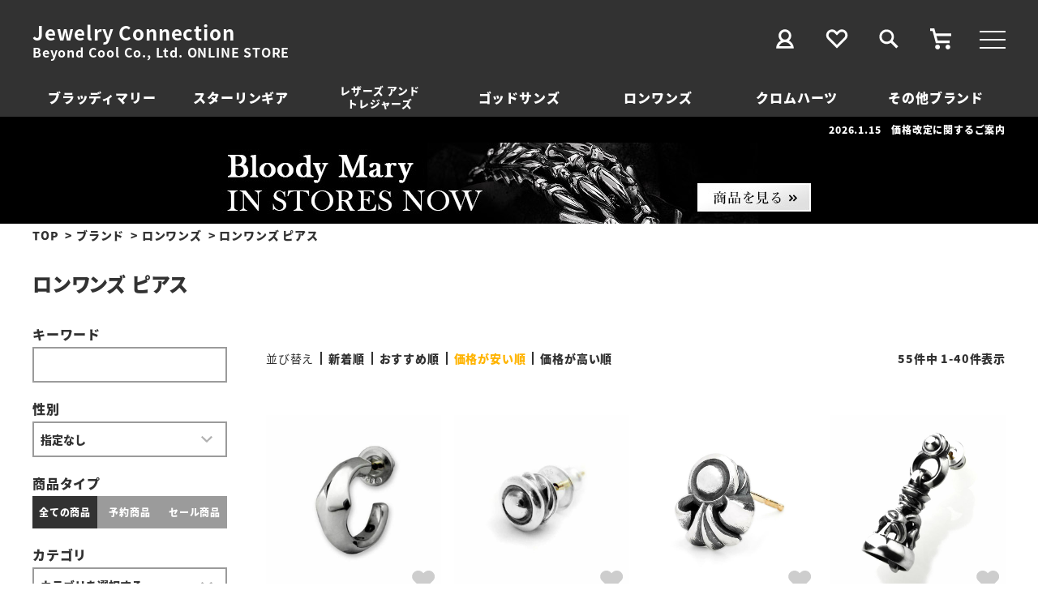

--- FILE ---
content_type: text/html;charset=UTF-8
request_url: https://www.j-connection.jp/c/brand/loneones/loneones_pierce?sort=price_low
body_size: 53684
content:
<!DOCTYPE html>
<html lang="ja"><head>
  <meta charset="UTF-8">
  
  <title>ロンワンズ ピアス | ジュエリーコネクション Jewelry Connection</title>
  <meta name="viewport" content="width=device-width">


    <meta name="description" content="ロンワンズ ピアス,ジュエリーコネクション Jewelry Connection">
    <meta name="keywords" content="ロンワンズ ピアス,ジュエリーコネクション Jewelry Connection">
  
  <link rel="stylesheet" href="https://jcstore.itembox.design/system/fs_style.css?t=20251118042544">
  <link rel="stylesheet" href="https://jcstore.itembox.design/generate/theme5/fs_theme.css?t=20251118042544">
  <link rel="stylesheet" href="https://jcstore.itembox.design/generate/theme5/fs_original.css?t=20251118042544">
  
  <link rel="canonical" href="https://www.j-connection.jp/c/brand/loneones/loneones_pierce">
  <link rel="next" href="https://www.j-connection.jp/c/brand/loneones/loneones_pierce?page=2&sort=price_low">
  
  
  
  <script>
    window._FS=window._FS||{};_FS.val={"trackingParameterNames":["abm","pid"],"tiktok":{"enabled":false,"pixelCode":null},"recaptcha":{"enabled":false,"siteKey":null},"clientInfo":{"memberId":"guest","fullName":"ゲスト","lastName":"","firstName":"ゲスト","nickName":"ゲスト","stageId":"","stageName":"","subscribedToNewsletter":"false","loggedIn":"false","totalPoints":"","activePoints":"","pendingPoints":"","purchasePointExpiration":"","specialPointExpiration":"","specialPoints":"","pointRate":"","companyName":"","membershipCardNo":"","wishlist":"","prefecture":""},"recommend3":{"measurable":true,"recommendable":true,"sandbox":false},"enhancedEC":{"ga4Dimensions":{"userScope":{"stage":"{@ member.stage_order @}","login":"{@ member.logged_in @}"}},"amazonCheckoutName":"Amazonペイメント","measurementId":"G-60N8Z2JGWP","trackingId":"UA-10955952-1","dimensions":{"dimension1":{"key":"log","value":"{@ member.logged_in @}"},"dimension2":{"key":"mem","value":"{@ member.stage_order @}"}}},"shopKey":"jcstore","device":"PC","cart":{"stayOnPage":true}};
  </script>
  
  <script src="/shop/js/webstore-nr.js?t=20251118042544"></script>
  <script src="/shop/js/webstore-vg.js?t=20251118042544"></script>
  
  
    <script defer src="https://analytics.contents.by-fw.jp/script/v0/flywheel.js"></script>
    <script src="https://static.contents.by-fw.jp/flywheelRecommend/v0/flywheelHistory.js"></script>
    <script src="https://static.contents.by-fw.jp/flywheelRecommend/v0/flywheelRecommend.js"></script>
  
  
  
  
  
    <meta property="og:title" content="ロンワンズ ピアス | ジュエリーコネクション Jewelry Connection">
    <meta property="og:type" content="website">
    <meta property="og:url" content="https://www.j-connection.jp/c/brand/loneones/loneones_pierce?sort&#x3D;price_low">
    <meta property="og:image" content="https://jcstore.itembox.design/item/images/ogp_jc.jpg">
    <meta property="og:site_name" content="ジュエリーコネクション Jewelry Connection">
    <meta property="og:description" content="ロンワンズ ピアス,ジュエリーコネクション Jewelry Connection">
  
  
  
    <script type="text/javascript" >
      document.addEventListener('DOMContentLoaded', function() {
        _FS.CMATag('{"fs_member_id":"{@ member.id @}","fs_page_kind":"category","fs_category_url":"brand+loneones+loneones_pierce"}')
      })
    </script>
  
  
  <meta name="viewport" content="width=device-width, user-scalable=no,initial-scale=1, maximum-scale=1">
<link rel="stylesheet" href="https://jcstore.itembox.design/item/css/base.css?t=20260121181505" type="text/css">	
<link rel="stylesheet" href="https://jcstore.itembox.design/item/css/hamburger.css?t=20260121181505" type="text/css">
<link rel="stylesheet" href="https://jcstore.itembox.design/item/css/style.css?t=20260121181505s" type="text/css">
<link rel="stylesheet" type="text/css" href="https://jcstore.itembox.design/item/css/slick.css?t=20260121181505"/>
<link rel="stylesheet" type="text/css" href="https://jcstore.itembox.design/item/css/slick-theme.css?t=20260121181505"/>

<link rel="preload" as="font" href="https://jcstore.itembox.design/item/fonts/noto-sans-jp-v36-latin_japanese-regular.woff2?t=20260121181505" crossorigin>
<link rel="preload" as="font" href="https://jcstore.itembox.design/item/fonts/noto-sans-jp-v36-latin_japanese-regular.woff?t=20260121181505" crossorigin>

<link rel="apple-touch-icon" href="https://jcstore.itembox.design/item/images/apple-touch-icon.png?t=20260121181505" sizes="180x180">
<link rel="icon" type="image/png" href="https://jcstore.itembox.design/item/images/android-touch-icon.png?t=20260121181505" sizes="192x192">

<meta name="google-site-verification" content="3uuwqB8g8PKnYTzhhjjJrBVOFyUaPpYHzbQfrOiSwYg" /><!-- 所有権証明 -->
<script async src="https://www.googletagmanager.com/gtag/js?id=G-60N8Z2JGWP"></script>

<script><!--
_FS.setTrackingTag('%3Cscript%3E%0Aif+%28%21window.afblpcvLpConf%29+%7B%0A++window.afblpcvLpConf+%3D+%5B%5D%3B%0A%7D%0Awindow.afblpcvLpConf.push%28%7B%0A++siteId%3A+%22f3745c8e%22%0A%7D%29%3B%0Awindow.afblpcvLinkConf+%3D+%7B%0A++siteId%3A+%22f3745c8e%22%2C%0A++mode%3A+%22all%22%0A%7D%3B%0A%3C%2Fscript%3E%0A%3Cscript+src%3D%22https%3A%2F%2Ft.afi-b.com%2Fjslib%2Flpcv.js%3Fcid%3Df3745c8e%26pid%3Dx6001g%22+async%3D%22async%22%3E%3C%2Fscript%3E%0A%0A%3Cscript+type%3D%22text%2Fjavascript%22%3Ercm_user_id+%3D%27%7B%40+member.id+%40%7D%27%3B%3C%2Fscript%3E%0A%3C%21--+Global+site+tag+%28gtag.js%29+-+Google+Ads%3A+403540715+--%3E%0A%3Cscript+async+src%3D%22https%3A%2F%2Fwww.googletagmanager.com%2Fgtag%2Fjs%3Fid%3DAW-403540715%22%3E%3C%2Fscript%3E%0A%3Cscript%3E%0A++window.dataLayer+%3D+window.dataLayer+%7C%7C+%5B%5D%3B%0A++function+gtag%28%29%7BdataLayer.push%28arguments%29%3B%7D%0A++gtag%28%27js%27%2C+new+Date%28%29%29%3B%0A%0A++gtag%28%27config%27%2C+%27AW-403540715%27%29%3B%0A%3C%2Fscript%3E%0A%3Cscript%3E%0A%21function%28f%2Cb%2Ce%2Cv%2Cn%2Ct%2Cs%29%0A%7Bif%28f.fbq%29return%3Bn%3Df.fbq%3Dfunction%28%29%7Bn.callMethod%3F%0An.callMethod.apply%28n%2Carguments%29%3An.queue.push%28arguments%29%7D%3B%0Aif%28%21f._fbq%29f._fbq%3Dn%3Bn.push%3Dn%3Bn.loaded%3D%210%3Bn.version%3D%272.0%27%3B%0An.queue%3D%5B%5D%3Bt%3Db.createElement%28e%29%3Bt.async%3D%210%3B%0At.src%3Dv%3Bs%3Db.getElementsByTagName%28e%29%5B0%5D%3B%0As.parentNode.insertBefore%28t%2Cs%29%7D%28window%2C+document%2C%27script%27%2C%0A%27https%3A%2F%2Fconnect.facebook.net%2Fen_US%2Ffbevents.js%27%29%3B%0Afbq%28%27init%27%2C+%27964820610722625%27%29%3B%0Afbq%28%27track%27%2C+%27PageView%27%29%3B%0A%3C%2Fscript%3E%0A%3Cnoscript%3E%3Cimg+height%3D%221%22+width%3D%221%22+style%3D%22display%3Anone%22%0Asrc%3D%22https%3A%2F%2Fwww.facebook.com%2Ftr%3Fid%3D964820610722625%26ev%3DPageView%26noscript%3D1%22%0A%2F%3E%3C%2Fnoscript%3E%0A%3C%21--+End+Facebook+Pixel+Code+--%3E%0A%3C%21--+Google+tag+%28gtag.js%29+--%3E%0A%3Cscript+async+src%3D%22https%3A%2F%2Fwww.googletagmanager.com%2Fgtag%2Fjs%3Fid%3DAW-1047980324%22%3E%3C%2Fscript%3E%0A%3Cscript%3E%0A++window.dataLayer+%3D+window.dataLayer+%7C%7C+%5B%5D%3B%0A++function+gtag%28%29%7BdataLayer.push%28arguments%29%3B%7D%0A++gtag%28%27js%27%2C+new+Date%28%29%29%3B%0A%0A++gtag%28%27config%27%2C+%27AW-1047980324%27%29%3B%0A%3C%2Fscript%3E%0A%0A%3C%21--+Google+Tag+Manager+--%3E%0A%3Cscript%3E%28function%28w%2Cd%2Cs%2Cl%2Ci%29%7Bw%5Bl%5D%3Dw%5Bl%5D%7C%7C%5B%5D%3Bw%5Bl%5D.push%28%7B%27gtm.start%27%3A%0Anew+Date%28%29.getTime%28%29%2Cevent%3A%27gtm.js%27%7D%29%3Bvar+f%3Dd.getElementsByTagName%28s%29%5B0%5D%2C%0Aj%3Dd.createElement%28s%29%2Cdl%3Dl%21%3D%27dataLayer%27%3F%27%26l%3D%27%2Bl%3A%27%27%3Bj.async%3Dtrue%3Bj.src%3D%0A%27https%3A%2F%2Fwww.googletagmanager.com%2Fgtm.js%3Fid%3D%27%2Bi%2Bdl%3Bf.parentNode.insertBefore%28j%2Cf%29%3B%0A%7D%29%28window%2Cdocument%2C%27script%27%2C%27dataLayer%27%2C%27GTM-MNXRXHH%27%29%3B%3C%2Fscript%3E%0A%3C%21--+End+Google+Tag+Manager+--%3E%0A%3Cscript+id%3D%22gc-script%22+type%3D%22text%2Fjavascript%22+charset%3D%22utf-8%22+src%3D%22https%3A%2F%2Fconnect.gdxtag.com%2F747d7ee5e4326869ecb5f726b65a04cd29aaeec3782d55d188bcea711f8bb852%2Fmain.js%22+defer%3E%3C%2Fscript%3E%0A%3C%21--+Google+tag+%28gtag.js%29+--%3E%0A%3Cscript+async+src%3D%22https%3A%2F%2Fwww.googletagmanager.com%2Fgtag%2Fjs%3Fid%3DAW-1047980324%22%3E%3C%2Fscript%3E%0A%3Cscript%3E%0A++window.dataLayer+%3D+window.dataLayer+%7C%7C+%5B%5D%3B%0A++function+gtag%28%29%7BdataLayer.push%28arguments%29%3B%7D%0A++gtag%28%27js%27%2C+new+Date%28%29%29%3B%0A%0A++gtag%28%27config%27%2C+%27AW-1047980324%27%29%3B%0A%3C%2Fscript%3E%0A%0A%3C%21--+Meta+Pixel+Code+--%3E%0A%3Cscript%3E%0A%21function%28f%2Cb%2Ce%2Cv%2Cn%2Ct%2Cs%29%0A%7Bif%28f.fbq%29return%3Bn%3Df.fbq%3Dfunction%28%29%7Bn.callMethod%3F%0An.callMethod.apply%28n%2Carguments%29%3An.queue.push%28arguments%29%7D%3B%0Aif%28%21f._fbq%29f._fbq%3Dn%3Bn.push%3Dn%3Bn.loaded%3D%210%3Bn.version%3D%272.0%27%3B%0An.queue%3D%5B%5D%3Bt%3Db.createElement%28e%29%3Bt.async%3D%210%3B%0At.src%3Dv%3Bs%3Db.getElementsByTagName%28e%29%5B0%5D%3B%0As.parentNode.insertBefore%28t%2Cs%29%7D%28window%2C+document%2C%27script%27%2C%0A%27https%3A%2F%2Fconnect.facebook.net%2Fen_US%2Ffbevents.js%27%29%3B%0Afbq%28%27init%27%2C+%271563982184063848%27%29%3B%0Afbq%28%27track%27%2C+%27PageView%27%29%3B%0A%3C%2Fscript%3E%0A%3Cnoscript%3E%3Cimg+height%3D%221%22+width%3D%221%22+style%3D%22display%3Anone%22%0Asrc%3D%22https%3A%2F%2Fwww.facebook.com%2Ftr%3Fid%3D1563982184063848%26ev%3DPageView%26noscript%3D1%22%0A%2F%3E%3C%2Fnoscript%3E%0A%3C%21--+End+Meta+Pixel+Code+--%3E%0A%0A%0A%0A%0A%3C%21--+Meta+Pixel+Code+--%3E%0A%3Cscript%3E%0A%21function%28f%2Cb%2Ce%2Cv%2Cn%2Ct%2Cs%29%0A%7Bif%28f.fbq%29return%3Bn%3Df.fbq%3Dfunction%28%29%7Bn.callMethod%3F%0An.callMethod.apply%28n%2Carguments%29%3An.queue.push%28arguments%29%7D%3B%0Aif%28%21f._fbq%29f._fbq%3Dn%3Bn.push%3Dn%3Bn.loaded%3D%210%3Bn.version%3D%272.0%27%3B%0An.queue%3D%5B%5D%3Bt%3Db.createElement%28e%29%3Bt.async%3D%210%3B%0At.src%3Dv%3Bs%3Db.getElementsByTagName%28e%29%5B0%5D%3B%0As.parentNode.insertBefore%28t%2Cs%29%7D%28window%2C+document%2C%27script%27%2C%0A%27https%3A%2F%2Fconnect.facebook.net%2Fen_US%2Ffbevents.js%27%29%3B%0Afbq%28%27init%27%2C+%27401092680265884%27%29%3B%0Afbq%28%27track%27%2C+%27PageView%27%29%3B%0A%3C%2Fscript%3E%0A%3Cnoscript%3E%3Cimg+height%3D%221%22+width%3D%221%22+style%3D%22display%3Anone%22%0Asrc%3D%22https%3A%2F%2Fwww.facebook.com%2Ftr%3Fid%3D401092680265884%26ev%3DPageView%26noscript%3D1%22%0A%2F%3E%3C%2Fnoscript%3E%0A%3C%21--+End+Meta+Pixel+Code+--%3E');
--></script>
</head>
<body class="fs-body-category fs-body-category-loneones_pierce" id="fs_ProductCategory">
<script><!--
_FS.setTrackingTag('%3Cscript%3E%0A%28function%28w%2Cd%2Cs%2Cc%2Ci%29%7Bw%5Bc%5D%3Dw%5Bc%5D%7C%7C%7B%7D%3Bw%5Bc%5D.trackingId%3Di%3B%0Avar+f%3Dd.getElementsByTagName%28s%29%5B0%5D%2Cj%3Dd.createElement%28s%29%3Bj.async%3Dtrue%3B%0Aj.src%3D%27%2F%2Fcdn.contx.net%2Fcollect.js%27%3Bf.parentNode.insertBefore%28j%2Cf%29%3B%0A%7D%29%28window%2Cdocument%2C%27script%27%2C%27contx%27%2C%27CTX-x-q4ljKPkn%27%29%3B%0A%3C%2Fscript%3E%0A%0A%3C%21--+Google+Tag+Manager+%28noscript%29+--%3E%0A%3Cnoscript%3E%3Ciframe+src%3D%22https%3A%2F%2Fwww.googletagmanager.com%2Fns.html%3Fid%3DGTM-MNXRXHH%22%0Aheight%3D%220%22+width%3D%220%22+style%3D%22display%3Anone%3Bvisibility%3Ahidden%22%3E%3C%2Fiframe%3E%3C%2Fnoscript%3E%0A%3C%21--+End+Google+Tag+Manager+%28noscript%29+--%3E');
--></script>
<div class="fs-l-page">
			<div class="header_hamburger">
				<div class="hamburger">
				  <span></span>
				  <span></span>
				  <span></span>
				</div>
			</div>	
<div class="sp_header_search">
<a href="https://www.j-connection.jp/f/search"><img src="https://jcstore.itembox.design/item/images/search.svg?t=20250114191522" alt="サイト内検索"></a>
</div>
<header>
		<div id="header_box">
			
			<div class="header_logo">
				<h1><a href="https://www.j-connection.jp/">Jewelry Connection</a></h1>
				<h2>Beyond Cool Co., Ltd. ONLINE STORE</h2>
			</div>
			
			<div class="header_menu">
				<div>
					<a href="https://www.j-connection.jp/my/top"><img src="https://jcstore.itembox.design/item/images/mypage.svg?t=20260121181505" alt="マイページ"></a>
				</div>
				<div>
					<a href="https://www.j-connection.jp/my/wishlist"><img src="https://jcstore.itembox.design/item/images/favorite.svg?t=20260121181505" alt="お気に入り"></a>
				</div>
				<div>
					<a href="https://www.j-connection.jp/f/search"><img src="https://jcstore.itembox.design/item/images/search.svg?t=20260121181505" alt="サイト内検索"></a>
				</div>
				<div>
					<a href="https://www.j-connection.jp/p/cart?type=purchase"><img src="https://jcstore.itembox.design/item/images/cart.svg?t=20260121181505" alt="カート"></a>
				</div>
			</div>
			
		

			
		</div>
		
		<div class="header_brand_list">
			<!--※もう1項目追加可-->
			<a href="https://www.j-connection.jp/c/brand/bloodymary">ブラッディマリー</a>
			<a href="https://www.j-connection.jp/c/brand/starlingear">スターリンギア</a>
			<a href="https://www.j-connection.jp/c/brand/leathersandtreasures" class="row_2">レザーズ アンド<br>トレジャーズ</a>
			<a href="https://www.j-connection.jp/c/brand/godsuns">ゴッドサンズ</a>
			<!--<a href="https://www.j-connection.jp/c/brand/horizonblue">ホリゾンブルー</a>-->
			<a href="https://www.j-connection.jp/c/brand/loneones">ロンワンズ</a>
			<a href="https://www.j-connection.jp/c/brand/chromehearts">クロムハーツ</a>
			<!--<a href="https://www.j-connection.jp/c/brand/d1milano">ディーワンミラノ</a>-->
			<a href="https://www.j-connection.jp/c/brand/">その他ブランド</a>
			<!--<a href="https://www.j-connection.jp/p/search?tag=sale" class="sale">セール</a>-->
		</div>

</header>	



		<section class="tooltip">
 		   <p><a href="javascript:void(0)" class="tooltip_target">2026.1.15　価格改定に関するご案内</a></p>
 		   <div class="tooltip_description">
		   地金をはじめとする原材料の高騰や諸経費の値上がりにより<br>
		   従来の価格を維持することが困難となっております。<br>
		   <br>
		   弊社取り扱い製品におきましては今後も可能な限り<br>
		   事前の改定告知を行った後、価格改定を実施させていただきますが<br>
		   改定頻度が短期間に増加する際には<br>
		   一部予告なく価格を改定させていただく場合がございます。<br>
		   <br>
		   お客様にはご不便をおかけいたしますが、なにとぞご理解承りますようお願い申し上げます。<br>
		   <br>
		   ※詳細は「価格改定に関するご案内」のニュース記事をご確認ください。
 		   </div>
		</section>

		<!--<section class="tooltip">
 		   <p><a href="javascript:void(0)" class="tooltip_target">2025.12.23　年末年始の営業・配達遅延について</a></p>
 		   <div class="tooltip_description">
 		   年内の受注確認、発送及びお問合せ業務は≪12月26日(金)12時≫までとさせていただきます。<br>
 		   <br>
 		   上記以降に承りました受注の確認、発送及びお問合せ業務に関しましては、≪1月5日(月)≫より順次対応いたします。<br>
 		   <br>
 		   お客様には大変ご迷惑をおかけいたしますが、何卒ご了承くださいますようお願い申し上げます。<br>
 		   <br>
		   また、お荷物の増加や帰省などによる交通渋滞により、全国的に荷物のお届けに遅れが生じる可能性がございます。<br>
 		   詳しくはヤマト運輸のホームページをご確認ください。<br>
 		   </div>
		</section>-->

		<!--<section class="tooltip">
 		   <p><a href="javascript:void(0)" class="tooltip_target">2024.9.4　台風10号の影響によるお荷物のお届けについて</a></p>
 		   <div class="tooltip_description">
                   台風10号の影響により、九州地域へのお荷物のお届けに遅れが生じております。<br>
                   お荷物の遅延状況やお預かり受付状況、営業所の営業状況などの詳細につきましてはヤマト運輸のホームページをご確認ください。<br>
 		   <br>
 		   お客様には大変ご迷惑をおかけいたしますが、何卒ご了承くださいますようお願い申し上げます。<br>
 		   </div>
		</section>-->
		<div class="header_banner"> 
			<a href="https://www.j-connection.jp/c/brand/bloodymary/bloodymary_pickup"><img src="https://jcstore.itembox.design/item/images/header_banner.jpg?t=20260121181505"></a>
		</div>

		<!--<div class="header_banner">
			<a href="https://www.j-connection.jp/news/20251020-premiumweeeeek/" style="display: block; background: linear-gradient(0deg, #fafafa 3%, #af761a 3%, #af761a 5%, #fafafa 5%, #fafafa 7%, #af761a 7%, #af761a 8%, #fafafa 8%, #fafafa 92%, #af761a 92%, #af761a 93%, #fafafa 93%, #fafafa 95%, #af761a 95%, #af761a 97%, #fafafa 97%);"><img src="https://jcstore.itembox.design/item/images/header_banner_pw.png?t=20260121181505"></a>
		</div>-->
<!-- **パンくずリストパーツ （システムパーツ） ↓↓ -->
<nav class="fs-c-breadcrumb">
<ol class="fs-c-breadcrumb__list">
<li class="fs-c-breadcrumb__listItem">
<a href="/">TOP</a>
</li>
<li class="fs-c-breadcrumb__listItem">
<a href="/c/brand">ブランド</a>
</li>
<li class="fs-c-breadcrumb__listItem">
<a href="/c/brand/loneones">ロンワンズ</a>
</li>
<li class="fs-c-breadcrumb__listItem">
ロンワンズ ピアス
</li>
</ol>
</nav>
<!-- **パンくずリストパーツ （システムパーツ） ↑↑ -->
<div class="page_title_wrap"><div class="category_contents_coment-1">
 
</div>
<!-- **ページ見出し（フリーパーツ）↓↓ -->
<h1 class="fs-c-heading fs-c-heading--page">ロンワンズ ピアス</h1>
<!-- **ページ見出し（フリーパーツ）↑↑ -->
<div class="sub_category_wrap">
</div></div>
<main><div id="fs-page-error-container" class="fs-c-panelContainer">
  
  
</div>
<aside class="side_navi_box">
<div class="side_navi">
<form action="/p/search">

	
<div class="search_box">

<div class="search_keyword">
<h3>キーワード</h3>
	<div>
		<input type="text" name="keyword" maxlength="1000" value="">
	</div>
</div>
	
<div class="search_gender">	
<h3>性別</h3>
	<div>
		<select name="tag">
		<option value="" selected>指定なし</option>
		<option value="men">男性</option>
		<option value="women">女性</option>
		</select>
	</div>
</div>
	
<div class="search_type">	
<h3>商品タイプ</h3>
	<div>
		<input type="radio" name="tag" value="" checked="checked" id="all"><label for="all">全ての商品</label>
		<input type="radio" name="tag" value="yoyaku" id="yoyaku"><label for="yoyaku">予約商品</label>
		<input type="radio" name="tag" value="sale" id="sale"><label for="sale">セール商品</label>
	</div>
</div>
	
<div class="search_category">	
<h3>カテゴリ</h3>	
	<div>
		<select name="tag">
		<option value="" selected>カテゴリを選択する</option>
		<option value="リング">リング</option>
		<option value="ペンダント">ペンダント</option>
		<option value="ネックレス">ネックレス</option>
		<option value="ピアス">ピアス</option>
		<option value="ブレスレット">ブレスレット</option>
		<option value="アンクレット">アンクレット</option>
		<option value="ウォレットチェーン">ウォレットチェーン</option>
		<option value="キーチェーン">キーチェーン・キーケース</option>
		<option value="ウォレット">ウォレット</option>
		<option value="バッグ">バッグ</option>
		<option value="ベルト">ベルト</option>
		<option value="アイウェア">アイウェア・サングラス</option>
		<option value="ライター">ライター</option>
		<option value="キャップ">キャップ</option>
		<option value="ウェア">ウェア</option>
		<option value="腕時計">腕時計</option>
		<!--<option value="コスメ">コスメ</option>-->
		<option value="コイン">コイン</option>
		<option value="その他">その他</option>
		</select>
	</div>
</div>
	
<div class="search_brand">	
<h3>ブランド</h3>	
	<div>
		<select name="tag">
		<option value="" selected>ブランドを選択する</option>
		<option value="ブラッディマリー">ブラッディマリー</option>
		<option value="スターリンギア">スターリンギア</option>
		<option value="レザーズアンドトレジャーズ">レザーズアンドトレジャーズ</option>
		<option value="ゴッドサンズ">ゴッドサンズ</option>
		<option value="ロンワンズ">ロンワンズ</option>
		<option value="クロムハーツ">クロムハーツ</option>
		<option value="リリーエルランドソン">リリーエルランドソン</option>
		<option value="リリーエルランドソンプレイフォー">リリーエルランドソンプレイフォー</option>	
		<option value="コンロン">コンロン</option>
		<option value="ラットレース">ラットレース</option>
		<option value="マッドカルト">マッドカルト</option>
		<option value="ディアブロッサム">ディアブロッサム</option>
		<option value="ヴェルヴェットラウンジ">ヴェルヴェットラウンジ</option>
		<option value="ジゴロウ">ジゴロウ</option>
		<option value="ヴィヴィファイ">ヴィヴィファイ</option>
		<option value="ガッチョ">ガッチョ</option>
		<option value="クリープ">クリープ</option>
		<option value="マシス">マシス</option>
		<option value="アンプジャパン">アンプジャパン</option>
		<option value="イーディーエフ">イーディーエフ</option>
		<option value="ヴィランズ">ヴィランズ</option>
		<option value="プエルタデルソル">プエルタデルソル</option>
		<option value="カルバンクライン">カルバンクライン</option>
		<option value="ラボグロウンダイヤモンド">ラボグロウンダイヤモンド</option>
		<option value="クリスメラ">クリスメラ</option>
		<option value="ディーワンミラノ">ディーワンミラノ</option>
		<!--【2025.8.22撤去】<option value="ニバダ・グレンヒェン">ニバダグレンヒェン</option>-->
		<option value="ラベルノワール">ラベルノワール</option>
		<option value="ゴールデンコンセプト">ゴールデンコンセプト</option>
		<option value="アイスウォッチ">アイスウォッチ</option>
		<option value="オリビアバートン">オリビアバートン</option>
		<option value="カールラガーフェルド">カール・ラガーフェルド</option>
		<!--【2024.12.13在庫切れのため非表示】<option value="モックバーグ">モックバーグ</option>-->
		<option value="古賀崇洋">古賀崇洋</option>
		<option value="ユハク">ユハク</option>
		<option value="ノーマニュアル">ノーマニュアル</option>
		<option value="コイン">コイン</option>
		</select>
	</div>
</div>
	
<div class="search_price">	
<h3>価格</h3>	
	<div>
		<input type="text" name="minprice" maxlength="9" value="">〜
		<input type="text" name="maxprice" maxlength="9" value="">	
	</div>
</div>
	
<div class="search_stock">	
<h3>在庫の有無</h3>
	<div>
		<input type="radio" name="nostock" value="false" checked="checked" id="nostock_false"><label for="nostock_false">在庫あり</label>
		<input type="radio" name="nostock" value="true" id="nostock_true"><label for="nostock_true">在庫なしを含む</label>	
	</div>
</div>
	
<div class="search_button">	
	<input type="submit" value="この条件で検索" class="search_button_submit">
	<input type="reset" value="条件をクリア" class="search_button_clear">
</div>
</div>	
</form>	
	
	
<script type="application/ld+json">
{
  "@context": "http://schema.org",
  "@type": "WebSite",
  "url": "https://www.j-connection.jp",
  "potentialAction": {
    "@type": "SearchAction",
    "target": "https://www.j-connection.jp/p/search?keyword={search_term_string}",
    "query-input": "required name=search_term_string"
  }
}
</script>	

</div>
</aside>
<section class="fs-l-pageMain">
<!-- **詳細商品検索フォーム（フリーパーツ）↓↓ -->
<div class="fs-p-productSearch">
  <div class="fs-p-productSearch__parameter"></div>
  <input type="checkbox" value="" style="display:none;" id="fs_p__ctrlSeachForm">
  <label for="fs_p__ctrlSeachForm" class="fs-p-productSearch__formSwitch">
    <span class="fs-p-productSearch__formOpen">こだわりの条件で絞る</span>
    <span class="fs-p-productSearch__formClose">閉じる</span>
  </label>
  <div class="fs-p-productSearch__search">
<form action="/p/search">

	
<div class="search_box">

<div class="search_keyword">
<h3>キーワード</h3>
	<div>
		<input type="text" name="keyword" maxlength="1000" value="">
	</div>
</div>
	
<div class="search_gender">	
<h3>性別</h3>
	<div>
		<select name="tag">
		<option value="" selected>指定なし</option>
		<option value="men">男性</option>
		<option value="women">女性</option>
		</select>
	</div>
</div>
	
<div class="search_type">	
<h3>商品タイプ</h3>
	<div>
		<input type="radio" name="tag" value="" checked="checked" id="all"><label for="all">全ての商品</label>
		<input type="radio" name="tag" value="yoyaku" id="yoyaku"><label for="yoyaku">予約商品</label>
		<input type="radio" name="tag" value="sale" id="sale"><label for="sale">セール商品</label>
	</div>
</div>
	
<div class="search_category">	
<h3>カテゴリ</h3>	
	<div>
		<select name="tag">
		<option value="" selected>カテゴリを選択する</option>
		<option value="リング">リング</option>
		<option value="ペンダント">ペンダント</option>
		<option value="ネックレス">ネックレス</option>
		<option value="ピアス">ピアス</option>
		<option value="ブレスレット">ブレスレット</option>
		<option value="アンクレット">アンクレット</option>
		<option value="ウォレットチェーン">ウォレットチェーン</option>
		<option value="キーチェーン">キーチェーン・キーケース</option>
		<option value="ウォレット">ウォレット</option>
		<option value="バッグ">バッグ</option>
		<option value="ベルト">ベルト</option>
		<option value="アイウェア">アイウェア・サングラス</option>
		<option value="ライター">ライター</option>
		<option value="キャップ">キャップ</option>
		<option value="ウェア">ウェア</option>
		<option value="腕時計">腕時計</option>
		<!--<option value="コスメ">コスメ</option>-->
		<option value="コイン">コイン</option>
		<option value="その他">その他</option>
		</select>
	</div>
</div>
	
<div class="search_brand">	
<h3>ブランド</h3>	
	<div>
		<select name="tag">
		<option value="" selected>ブランドを選択する</option>
		<option value="ブラッディマリー">ブラッディマリー</option>
		<option value="スターリンギア">スターリンギア</option>
		<option value="レザーズアンドトレジャーズ">レザーズアンドトレジャーズ</option>
		<option value="ゴッドサンズ">ゴッドサンズ</option>
		<option value="ロンワンズ">ロンワンズ</option>
		<option value="クロムハーツ">クロムハーツ</option>
		<option value="リリーエルランドソン">リリーエルランドソン</option>
		<option value="リリーエルランドソンプレイフォー">リリーエルランドソンプレイフォー</option>	
		<option value="コンロン">コンロン</option>
		<option value="ラットレース">ラットレース</option>
		<option value="マッドカルト">マッドカルト</option>
		<option value="ディアブロッサム">ディアブロッサム</option>
		<option value="ヴェルヴェットラウンジ">ヴェルヴェットラウンジ</option>
		<option value="ジゴロウ">ジゴロウ</option>
		<option value="ヴィヴィファイ">ヴィヴィファイ</option>
		<option value="ガッチョ">ガッチョ</option>
		<option value="クリープ">クリープ</option>
		<option value="マシス">マシス</option>
		<option value="アンプジャパン">アンプジャパン</option>
		<option value="イーディーエフ">イーディーエフ</option>
		<option value="ヴィランズ">ヴィランズ</option>
		<option value="プエルタデルソル">プエルタデルソル</option>
		<option value="カルバンクライン">カルバンクライン</option>
		<option value="ラボグロウンダイヤモンド">ラボグロウンダイヤモンド</option>
		<option value="クリスメラ">クリスメラ</option>
		<option value="ディーワンミラノ">ディーワンミラノ</option>
		<!--【2025.8.22撤去】<option value="ニバダ・グレンヒェン">ニバダグレンヒェン</option>-->
		<option value="ラベルノワール">ラベルノワール</option>
		<option value="ゴールデンコンセプト">ゴールデンコンセプト</option>
		<option value="アイスウォッチ">アイスウォッチ</option>
		<option value="オリビアバートン">オリビアバートン</option>
		<option value="カールラガーフェルド">カール・ラガーフェルド</option>
		<!--【2024.12.13在庫切れのため非表示】<option value="モックバーグ">モックバーグ</option>-->
		<option value="古賀崇洋">古賀崇洋</option>
		<option value="ユハク">ユハク</option>
		<option value="ノーマニュアル">ノーマニュアル</option>
		<option value="コイン">コイン</option>
		</select>
	</div>
</div>
	
<div class="search_price">	
<h3>価格</h3>	
	<div>
		<input type="text" name="minprice" maxlength="9" value="">〜
		<input type="text" name="maxprice" maxlength="9" value="">	
	</div>
</div>
	
<div class="search_stock">	
<h3>在庫の有無</h3>
	<div>
		<input type="radio" name="nostock" value="false" checked="checked" id="nostock_false"><label for="nostock_false">在庫あり</label>
		<input type="radio" name="nostock" value="true" id="nostock_true"><label for="nostock_true">在庫なしを含む</label>	
	</div>
</div>
	
<div class="search_button">	
	<input type="submit" value="この条件で検索" class="search_button_submit">
	<input type="reset" value="条件をクリア" class="search_button_clear">
</div>
</div>	
</form>	
	
	
<script type="application/ld+json">
{
  "@context": "http://schema.org",
  "@type": "WebSite",
  "url": "https://www.j-connection.jp",
  "potentialAction": {
    "@type": "SearchAction",
    "target": "https://www.j-connection.jp/p/search?keyword={search_term_string}",
    "query-input": "required name=search_term_string"
  }
}
</script>	


  </div>
</div>

<!-- **詳細商品検索フォーム（フリーパーツ）↑↑ -->
<!-- **商品グループエリア（システムパーツグループ）↓↓ -->

  <div class="fs-c-productList">
    
      <!-- **並び替え・ページャーパーツ（システムパーツ） ↓↓ -->
<div class="fs-c-productList__controller">
  <div class="fs-c-sortItems">
  <span class="fs-c-sortItems__label">並び替え</span>
  <ul class="fs-c-sortItems__list">
  <li class="fs-c-sortItems__list__item">
  <a href="/c/brand/loneones/loneones_pierce?sort=latest" class="fs-c-sortItems__list__item__label">新着順</a>
  </li>
  <li class="fs-c-sortItems__list__item">
  <a href="/c/brand/loneones/loneones_pierce?sort=priority" class="fs-c-sortItems__list__item__label">おすすめ順</a>
  </li>
  <li class="fs-c-sortItems__list__item is-active">
  <span class="fs-c-sortItems__list__item__label">価格が安い順</span>
  </li>
  <li class="fs-c-sortItems__list__item">
  <a href="/c/brand/loneones/loneones_pierce?sort=price_high" class="fs-c-sortItems__list__item__label">価格が高い順</a>
  </li>
  </ul>
  </div>
  <div class="fs-c-listControl">
<div class="fs-c-listControl__status">
<span class="fs-c-listControl__status__total">55<span class="fs-c-listControl__status__total__label">件中</span></span>
<span class="fs-c-listControl__status__indication">1<span class="fs-c-listControl__status__indication__separator">-</span>40<span class="fs-c-listControl__status__indication__label">件表示</span></span>
</div>
<div class="fs-c-pagination">
<span class="fs-c-pagination__item is-active">1</span>
<a href="/c/brand/loneones/loneones_pierce?page=2&sort=price_low" class="fs-c-pagination__item" role="button">2</a>
<a href="/c/brand/loneones/loneones_pierce?page=2&sort=price_low" class="fs-c-pagination__item fs-c-pagination__item--next" role="button" aria-label="次のページへ"></a></div>
</div>
</div>
<!-- **並び替え・ページャーパーツ（システムパーツ） ↑↑ -->
<!-- **商品一覧（システムパーツグループ）↓↓ -->
<div class="fs-c-productList__list" data-add-to-cart-setting="">
<article class="fs-c-productList__list__item fs-c-productListItem" data-product-id="5744">
<form>


<!-- **商品画像・拡大パーツ（システムパーツ）↓↓ -->
<div class="fs-c-productListItem__imageContainer">
  <div class="fs-c-productListItem__image fs-c-productImage">
  
    <a href="/c/brand/loneones/loneones_pierce/lke017s">
      <img data-layzr="https://jcstore.itembox.design/product/057/000000005744/000000005744-01-l.jpg?t&#x3D;20260121183046" alt="" src="https://jcstore.itembox.design/item/src/loading.svg?t&#x3D;20260121181505" class="fs-c-productListItem__image__image fs-c-productImage__image">
    </a>
  
  </div>
</div>
<div class="fs-c-productListItem__viewMoreImageButton fs-c-buttonContainer">
<button type="button" class="fs-c-button--viewMoreImage fs-c-button--plain">
  <span class="fs-c-button__label">他の画像を見る</span>
</button>
</div>
<aside class="fs-c-productImageModal" style="display: none;">
  <div class="fs-c-productImageModal__inner">
    <span class="fs-c-productImageModal__close" role="button" aria-label="閉じる"></span>
    <div class="fs-c-productImageModal__contents">
      <div class="fs-c-productImageModalCarousel fs-c-slick">
        <div class="fs-c-productImageModalCarousel__track">
        
          <div>
            <figure class="fs-c-productImageModalCarousel__figure">
              
              <img data-lazy="https://jcstore.itembox.design/product/057/000000005744/000000005744-01-xl.jpg?t&#x3D;20260121183046" data-src="https://jcstore.itembox.design/product/057/000000005744/000000005744-01-xl.jpg?t&#x3D;20260121183046" alt="" src="https://jcstore.itembox.design/item/src/loading.svg?t&#x3D;20260121181505" class="fs-c-productImageModalCarousel__figure__image">
            </figure>
          </div>
        
          <div>
            <figure class="fs-c-productImageModalCarousel__figure">
              
              <img data-lazy="https://jcstore.itembox.design/product/057/000000005744/000000005744-03-xl.jpg?t&#x3D;20260121183046" data-src="https://jcstore.itembox.design/product/057/000000005744/000000005744-03-xl.jpg?t&#x3D;20260121183046" alt="" src="https://jcstore.itembox.design/item/src/loading.svg?t&#x3D;20260121181505" class="fs-c-productImageModalCarousel__figure__image">
            </figure>
          </div>
        
        </div>
      </div>
    </div>
  </div>
</aside>
<!-- **商品画像・拡大パーツ（システムパーツ）↑↑ -->
<!-- **カート・バリエーションごとにボタンパーツ（システムパーツ）↓↓ -->
<div class="fs-c-productListItem__control fs-c-buttonContainer" data-product-id="5744" data-vertical-variation-no="" data-horizontal-variation-no="" data-vertical-admin-no="" data-horizontal-admin-no="">

<button type="button" class="fs-c-button--addToCart--list fs-c-button--plain">
<span class="fs-c-button__label">カートに入れる</span>
</button>

<button type="button" class="fs-c-button--addToWishList--icon fs-c-button--image">
<img class="fs-c-button__image" src="https://jcstore.itembox.design/item/images/favorite_off.svg?t&#x3D;20260121181505" alt="お気に入りに登録する">
</button>

</div>


  
  <aside class="fs-c-modal fs-c-modal--chooseVariation" style="display: none">
    <div class="fs-c-modal__inner">
      <div class="fs-c-modal__header">
            <div class="fs-c-modal__title">
              <h2 class="fs-c-modal__productName">
              
                <span class="fs-c-productName__name">ロンワンズ シルクフープイヤリングS</span>
              </h2>
              <!-- **商品価格パーツ（システムパーツ）↓↓ -->
<div class="fs-c-modal__productPrice">

  
    <div class="fs-c-productPrice fs-c-productPrice--selling">
    <span class="fs-c-productPrice__main">
  
  <span class="fs-c-productPrice__main__price fs-c-price">
    <span class="fs-c-price__currencyMark">&yen;</span>
    <span class="fs-c-price__value">35,420</span>
  </span>
</span>
<span class="fs-c-productPrice__addon">
  <span class="fs-c-productPrice__addon__label">税込</span>
</span>

    </div>
  
</div>
<!-- **商品価格パーツ（システムパーツ）↑↑ -->
            </div>
            <span class="fs-c-modal__close" role="button" aria-label="閉じる"></span>
      </div>
    <div class="fs-c-modal__contents">
    
      <div class="fs-c-variationAndActions">
        
          <div class="fs-c-variationAndActions__variationLabel fs-c-variationLabel">
            <span class="fs-c-variationLabel__label">販売方法</span>
          </div>
        
        <div class="fs-c-variationAndActions__variation fs-c-variationList">
          <div class="fs-c-variationList__item">
            <div class="fs-c-variationList__item__body">
            
              <ul class="fs-c-variationList__item__cart fs-c-variationCart">
            
                
                  
                    <li>
                      
                      <div class="fs-c-variationCart__variationName">
                        <span class="fs-c-variationCart__variationName__name">1-3日後発送</span>
                        
                        
                       
                         <span class="fs-c-variationCart__variationName__stock fs-c-variationCart__variationName__stock--outOfStock">在庫切れ</span>
                       
                       
                       
                     </div>
                     <div class="fs-c-variationCart__wishlist" data-product-id="5744" data-vertical-variation-no="" data-horizontal-variation-no="1" data-vertical-admin-no="" data-horizontal-admin-no="-1">
                     
                       <button type="button" class="fs-c-button--addToWishList--icon fs-c-button--image">
<img class="fs-c-button__image" src="https://jcstore.itembox.design/item/images/favorite_off.svg?t&#x3D;20260121181505" alt="お気に入りに登録する">
</button>
                     
                     </div>
                       
                       
                         
                           <div class="fs-c-variationCart__cartButton fs-c-variationCart__cartButton--subscribeToArrivalNotice" data-product-id="5744" data-vertical-variation-no="" data-horizontal-variation-no="1" data-vertical-admin-no="" data-horizontal-admin-no="-1">
                               <button type="button" class="fs-c-button--subscribeToArrivalNotice--variation fs-c-button--secondary">
<span class="fs-c-button__label">再入荷お知らせ</span>
</button>
                           </div>
                         
                       
                       
                       
                    </li>
                 
               
                  
                    <li>
                      
                      <div class="fs-c-variationCart__variationName">
                        <span class="fs-c-variationCart__variationName__name">3-7日後発送</span>
                        
                        
                          
                            <span class="fs-c-variationCart__variationName__stock fs-c-variationCart__variationName__stock--lowInStock">残りわずか</span>
                          
                        
                       
                       
                       
                     </div>
                     <div class="fs-c-variationCart__wishlist" data-product-id="5744" data-vertical-variation-no="" data-horizontal-variation-no="2" data-vertical-admin-no="" data-horizontal-admin-no="-2">
                     
                       <button type="button" class="fs-c-button--addToWishList--icon fs-c-button--image">
<img class="fs-c-button__image" src="https://jcstore.itembox.design/item/images/favorite_off.svg?t&#x3D;20260121181505" alt="お気に入りに登録する">
</button>
                     
                     </div>
                       
                       <div class="fs-c-variationCart__cartButton" data-product-id="5744" data-vertical-variation-no="" data-horizontal-variation-no="2" data-vertical-admin-no="" data-horizontal-admin-no="-2">
                         <input type="hidden" name="productId" value="5744">
                         <input type="hidden" name="verticalVariationNo" value="">
                         <input type="hidden" name="horizontalVariationNo" value="2">
                         <input type="hidden" name="verticalVariationName" value="">
                         <input type="hidden" name="horizontalVariationName" value="3-7日後発送">
                         <input type="hidden" name="verticalAdminNo" value="">
                         <input type="hidden" name="horizontalAdminNo" value="-2">
                         <input type="hidden" name="staffStartSkuCode" value="">
                         <input type="hidden" name="quantity" value="1">
                         <button type="button" class="fs-c-button--addToCart--variation fs-c-button--primary">
<span class="fs-c-button__label">カートに入れる</span>
</button>
                       </div>
                       
                       
                       
                       
                    </li>
                 
               
                  
                    <li>
                      
                      <div class="fs-c-variationCart__variationName">
                        <span class="fs-c-variationCart__variationName__name">ブランドオーダー（代引き不可）</span>
                        
                        
                       
                         <span class="fs-c-variationCart__variationName__stock fs-c-variationCart__variationName__stock--outOfStock">在庫切れ</span>
                       
                       
                       
                     </div>
                     <div class="fs-c-variationCart__wishlist" data-product-id="5744" data-vertical-variation-no="" data-horizontal-variation-no="3" data-vertical-admin-no="" data-horizontal-admin-no="-3">
                     
                       <button type="button" class="fs-c-button--addToWishList--icon fs-c-button--image">
<img class="fs-c-button__image" src="https://jcstore.itembox.design/item/images/favorite_off.svg?t&#x3D;20260121181505" alt="お気に入りに登録する">
</button>
                     
                     </div>
                       
                       
                         
                           <div class="fs-c-variationCart__cartButton fs-c-variationCart__cartButton--subscribeToArrivalNotice" data-product-id="5744" data-vertical-variation-no="" data-horizontal-variation-no="3" data-vertical-admin-no="" data-horizontal-admin-no="-3">
                               <button type="button" class="fs-c-button--subscribeToArrivalNotice--variation fs-c-button--secondary">
<span class="fs-c-button__label">再入荷お知らせ</span>
</button>
                           </div>
                         
                       
                       
                       
                    </li>
                 
               
              </ul>
            </div>
          </div>
        </div>
      </div>
      
      
          
      
      </div>
    </div>
  </aside>
  

<!-- **カート・バリエーションごとにボタンパーツ（システムパーツ）↑↑ -->
<!-- **商品名パーツ（システムパーツ）↓↓ -->
<h2 class="fs-c-productListItem__productName fs-c-productName">
  
  <a href="/c/brand/loneones/loneones_pierce/lke017s">
    <span class="fs-c-productName__name">ロンワンズ シルクフープイヤリングS</span>
  </a>
  
</h2>
<!-- **商品名パーツ（システムパーツ）↑↑ -->

<!-- **商品価格パーツ（システムパーツ）↓↓ -->
<div class="fs-c-productListItem__prices fs-c-productPrices">
  
  
    
      <div class="fs-c-productPrice fs-c-productPrice--selling">
        
  
    
    <span class="fs-c-productPrice__main">
      
      <span class="fs-c-productPrice__main__price fs-c-price">
        <span class="fs-c-price__currencyMark">&yen;</span>
        <span class="fs-c-price__value">35,420</span>
      </span>
    </span>
    <span class="fs-c-productPrice__addon">
      <span class="fs-c-productPrice__addon__label">税込</span>
    </span>
    
  

      </div>
    
    
    
  
    
</div>
<!-- **商品価格パーツ（システムパーツ）↑↑ -->







</form>

<span data-id="fs-analytics" data-product-url="lke017s" data-eec="{&quot;fs-begin_checkout-price&quot;:35420,&quot;fs-select_content-price&quot;:35420,&quot;price&quot;:35420,&quot;fs-add_to_cart-price&quot;:35420,&quot;brand&quot;:&quot;LONE ONE&quot;,&quot;id&quot;:&quot;lke017s&quot;,&quot;quantity&quot;:1,&quot;list_name&quot;:&quot;ロンワンズ &quot;,&quot;name&quot;:&quot;ロンワンズ シルクフープイヤリングS&quot;,&quot;category&quot;:&quot;ブランド/ロンワン&quot;,&quot;fs-remove_from_cart-price&quot;:35420}" data-ga4="{&quot;items&quot;:[{&quot;fs-begin_checkout-price&quot;:35420,&quot;fs-add_to_cart-price&quot;:35420,&quot;fs-view_item-price&quot;:35420,&quot;item_list_id&quot;:&quot;product&quot;,&quot;item_category&quot;:&quot;ブランド&quot;,&quot;fs-remove_from_cart-price&quot;:35420,&quot;item_id&quot;:&quot;lke017s&quot;,&quot;item_category2&quot;:&quot;ロンワンズ&quot;,&quot;item_brand&quot;:&quot;LONE ONE&quot;,&quot;price&quot;:35420,&quot;quantity&quot;:1,&quot;currency&quot;:&quot;JPY&quot;,&quot;fs-add_payment_info-price&quot;:35420,&quot;item_list_name&quot;:&quot;ロンワン&quot;,&quot;item_name&quot;:&quot;ロンワンズ シルクフープイヤリングS&quot;,&quot;fs-select_item-price&quot;:35420,&quot;fs-select_content-price&quot;:35420}],&quot;value&quot;:35420,&quot;item_list_id&quot;:&quot;product&quot;,&quot;currency&quot;:&quot;JPY&quot;,&quot;item_list_name&quot;:&quot;ロンワン&quot;}" data-category-eec="{&quot;lke017s&quot;:{&quot;type&quot;:&quot;1&quot;}}" data-category-ga4="{&quot;lke017s&quot;:{&quot;type&quot;:&quot;1&quot;}}"></span>

</article>
<article class="fs-c-productList__list__item fs-c-productListItem" data-product-id="5728">
<form>


<!-- **商品画像・拡大パーツ（システムパーツ）↓↓ -->
<div class="fs-c-productListItem__imageContainer">
  <div class="fs-c-productListItem__image fs-c-productImage">
  
    <a href="/c/brand/loneones/loneones_pierce/lke003">
      <img data-layzr="https://jcstore.itembox.design/product/057/000000005728/000000005728-01-l.jpg?t&#x3D;20260121183046" alt="" src="https://jcstore.itembox.design/item/src/loading.svg?t&#x3D;20260121181505" class="fs-c-productListItem__image__image fs-c-productImage__image">
    </a>
  
  </div>
</div>
<div class="fs-c-productListItem__viewMoreImageButton fs-c-buttonContainer">
<button type="button" class="fs-c-button--viewMoreImage fs-c-button--plain">
  <span class="fs-c-button__label">他の画像を見る</span>
</button>
</div>
<aside class="fs-c-productImageModal" style="display: none;">
  <div class="fs-c-productImageModal__inner">
    <span class="fs-c-productImageModal__close" role="button" aria-label="閉じる"></span>
    <div class="fs-c-productImageModal__contents">
      <div class="fs-c-productImageModalCarousel fs-c-slick">
        <div class="fs-c-productImageModalCarousel__track">
        
          <div>
            <figure class="fs-c-productImageModalCarousel__figure">
              
              <img data-lazy="https://jcstore.itembox.design/product/057/000000005728/000000005728-01-xl.jpg?t&#x3D;20260121183046" data-src="https://jcstore.itembox.design/product/057/000000005728/000000005728-01-xl.jpg?t&#x3D;20260121183046" alt="" src="https://jcstore.itembox.design/item/src/loading.svg?t&#x3D;20260121181505" class="fs-c-productImageModalCarousel__figure__image">
            </figure>
          </div>
        
          <div>
            <figure class="fs-c-productImageModalCarousel__figure">
              
              <img data-lazy="https://jcstore.itembox.design/product/057/000000005728/000000005728-03-xl.jpg?t&#x3D;20260121183046" data-src="https://jcstore.itembox.design/product/057/000000005728/000000005728-03-xl.jpg?t&#x3D;20260121183046" alt="" src="https://jcstore.itembox.design/item/src/loading.svg?t&#x3D;20260121181505" class="fs-c-productImageModalCarousel__figure__image">
            </figure>
          </div>
        
          <div>
            <figure class="fs-c-productImageModalCarousel__figure">
              
              <img data-lazy="https://jcstore.itembox.design/product/057/000000005728/000000005728-04-xl.jpg?t&#x3D;20260121183046" data-src="https://jcstore.itembox.design/product/057/000000005728/000000005728-04-xl.jpg?t&#x3D;20260121183046" alt="" src="https://jcstore.itembox.design/item/src/loading.svg?t&#x3D;20260121181505" class="fs-c-productImageModalCarousel__figure__image">
            </figure>
          </div>
        
          <div>
            <figure class="fs-c-productImageModalCarousel__figure">
              
              <img data-lazy="https://jcstore.itembox.design/product/057/000000005728/000000005728-05-xl.jpg?t&#x3D;20260121183046" data-src="https://jcstore.itembox.design/product/057/000000005728/000000005728-05-xl.jpg?t&#x3D;20260121183046" alt="" src="https://jcstore.itembox.design/item/src/loading.svg?t&#x3D;20260121181505" class="fs-c-productImageModalCarousel__figure__image">
            </figure>
          </div>
        
        </div>
      </div>
    </div>
  </div>
</aside>
<!-- **商品画像・拡大パーツ（システムパーツ）↑↑ -->
<!-- **カート・バリエーションごとにボタンパーツ（システムパーツ）↓↓ -->
<div class="fs-c-productListItem__control fs-c-buttonContainer" data-product-id="5728" data-vertical-variation-no="" data-horizontal-variation-no="" data-vertical-admin-no="" data-horizontal-admin-no="">

<button type="button" class="fs-c-button--addToCart--list fs-c-button--plain">
<span class="fs-c-button__label">カートに入れる</span>
</button>

<button type="button" class="fs-c-button--addToWishList--icon fs-c-button--image">
<img class="fs-c-button__image" src="https://jcstore.itembox.design/item/images/favorite_off.svg?t&#x3D;20260121181505" alt="お気に入りに登録する">
</button>

</div>


  
  <aside class="fs-c-modal fs-c-modal--chooseVariation" style="display: none">
    <div class="fs-c-modal__inner">
      <div class="fs-c-modal__header">
            <div class="fs-c-modal__title">
              <h2 class="fs-c-modal__productName">
              
                <span class="fs-c-productName__name">ロンワンズ カーブドスタッドイヤリング</span>
              </h2>
              <!-- **商品価格パーツ（システムパーツ）↓↓ -->
<div class="fs-c-modal__productPrice">

  
    <div class="fs-c-productPrice fs-c-productPrice--selling">
    <span class="fs-c-productPrice__main">
  
  <span class="fs-c-productPrice__main__price fs-c-price">
    <span class="fs-c-price__currencyMark">&yen;</span>
    <span class="fs-c-price__value">40,040</span>
  </span>
</span>
<span class="fs-c-productPrice__addon">
  <span class="fs-c-productPrice__addon__label">税込</span>
</span>

    </div>
  
</div>
<!-- **商品価格パーツ（システムパーツ）↑↑ -->
            </div>
            <span class="fs-c-modal__close" role="button" aria-label="閉じる"></span>
      </div>
    <div class="fs-c-modal__contents">
    
      <div class="fs-c-variationAndActions">
        
          <div class="fs-c-variationAndActions__variationLabel fs-c-variationLabel">
            <span class="fs-c-variationLabel__label">販売方法</span>
          </div>
        
        <div class="fs-c-variationAndActions__variation fs-c-variationList">
          <div class="fs-c-variationList__item">
            <div class="fs-c-variationList__item__body">
            
              <ul class="fs-c-variationList__item__cart fs-c-variationCart">
            
                
                  
                    <li>
                      
                      <div class="fs-c-variationCart__variationName">
                        <span class="fs-c-variationCart__variationName__name">1-3日後発送</span>
                        
                        
                       
                         <span class="fs-c-variationCart__variationName__stock fs-c-variationCart__variationName__stock--outOfStock">在庫切れ</span>
                       
                       
                       
                     </div>
                     <div class="fs-c-variationCart__wishlist" data-product-id="5728" data-vertical-variation-no="" data-horizontal-variation-no="1" data-vertical-admin-no="" data-horizontal-admin-no="-1">
                     
                       <button type="button" class="fs-c-button--addToWishList--icon fs-c-button--image">
<img class="fs-c-button__image" src="https://jcstore.itembox.design/item/images/favorite_off.svg?t&#x3D;20260121181505" alt="お気に入りに登録する">
</button>
                     
                     </div>
                       
                       
                         
                           <div class="fs-c-variationCart__cartButton fs-c-variationCart__cartButton--subscribeToArrivalNotice" data-product-id="5728" data-vertical-variation-no="" data-horizontal-variation-no="1" data-vertical-admin-no="" data-horizontal-admin-no="-1">
                               <button type="button" class="fs-c-button--subscribeToArrivalNotice--variation fs-c-button--secondary">
<span class="fs-c-button__label">再入荷お知らせ</span>
</button>
                           </div>
                         
                       
                       
                       
                    </li>
                 
               
                  
                    <li>
                      
                      <div class="fs-c-variationCart__variationName">
                        <span class="fs-c-variationCart__variationName__name">3-7日後発送</span>
                        
                        
                          
                            <span class="fs-c-variationCart__variationName__stock fs-c-variationCart__variationName__stock--lowInStock">残りわずか</span>
                          
                        
                       
                       
                       
                     </div>
                     <div class="fs-c-variationCart__wishlist" data-product-id="5728" data-vertical-variation-no="" data-horizontal-variation-no="2" data-vertical-admin-no="" data-horizontal-admin-no="-2">
                     
                       <button type="button" class="fs-c-button--addToWishList--icon fs-c-button--image">
<img class="fs-c-button__image" src="https://jcstore.itembox.design/item/images/favorite_off.svg?t&#x3D;20260121181505" alt="お気に入りに登録する">
</button>
                     
                     </div>
                       
                       <div class="fs-c-variationCart__cartButton" data-product-id="5728" data-vertical-variation-no="" data-horizontal-variation-no="2" data-vertical-admin-no="" data-horizontal-admin-no="-2">
                         <input type="hidden" name="productId" value="5728">
                         <input type="hidden" name="verticalVariationNo" value="">
                         <input type="hidden" name="horizontalVariationNo" value="2">
                         <input type="hidden" name="verticalVariationName" value="">
                         <input type="hidden" name="horizontalVariationName" value="3-7日後発送">
                         <input type="hidden" name="verticalAdminNo" value="">
                         <input type="hidden" name="horizontalAdminNo" value="-2">
                         <input type="hidden" name="staffStartSkuCode" value="">
                         <input type="hidden" name="quantity" value="1">
                         <button type="button" class="fs-c-button--addToCart--variation fs-c-button--primary">
<span class="fs-c-button__label">カートに入れる</span>
</button>
                       </div>
                       
                       
                       
                       
                    </li>
                 
               
                  
                    <li>
                      
                      <div class="fs-c-variationCart__variationName">
                        <span class="fs-c-variationCart__variationName__name">ブランドオーダー（代引き不可）</span>
                        
                        
                       
                         <span class="fs-c-variationCart__variationName__stock fs-c-variationCart__variationName__stock--outOfStock">在庫切れ</span>
                       
                       
                       
                     </div>
                     <div class="fs-c-variationCart__wishlist" data-product-id="5728" data-vertical-variation-no="" data-horizontal-variation-no="3" data-vertical-admin-no="" data-horizontal-admin-no="-3">
                     
                       <button type="button" class="fs-c-button--addToWishList--icon fs-c-button--image">
<img class="fs-c-button__image" src="https://jcstore.itembox.design/item/images/favorite_off.svg?t&#x3D;20260121181505" alt="お気に入りに登録する">
</button>
                     
                     </div>
                       
                       
                         
                           <div class="fs-c-variationCart__cartButton fs-c-variationCart__cartButton--subscribeToArrivalNotice" data-product-id="5728" data-vertical-variation-no="" data-horizontal-variation-no="3" data-vertical-admin-no="" data-horizontal-admin-no="-3">
                               <button type="button" class="fs-c-button--subscribeToArrivalNotice--variation fs-c-button--secondary">
<span class="fs-c-button__label">再入荷お知らせ</span>
</button>
                           </div>
                         
                       
                       
                       
                    </li>
                 
               
              </ul>
            </div>
          </div>
        </div>
      </div>
      
      
          
      
      </div>
    </div>
  </aside>
  

<!-- **カート・バリエーションごとにボタンパーツ（システムパーツ）↑↑ -->
<!-- **商品名パーツ（システムパーツ）↓↓ -->
<h2 class="fs-c-productListItem__productName fs-c-productName">
  
  <a href="/c/brand/loneones/loneones_pierce/lke003">
    <span class="fs-c-productName__name">ロンワンズ カーブドスタッドイヤリング</span>
  </a>
  
</h2>
<!-- **商品名パーツ（システムパーツ）↑↑ -->

<!-- **商品価格パーツ（システムパーツ）↓↓ -->
<div class="fs-c-productListItem__prices fs-c-productPrices">
  
  
    
      <div class="fs-c-productPrice fs-c-productPrice--selling">
        
  
    
    <span class="fs-c-productPrice__main">
      
      <span class="fs-c-productPrice__main__price fs-c-price">
        <span class="fs-c-price__currencyMark">&yen;</span>
        <span class="fs-c-price__value">40,040</span>
      </span>
    </span>
    <span class="fs-c-productPrice__addon">
      <span class="fs-c-productPrice__addon__label">税込</span>
    </span>
    
  

      </div>
    
    
    
  
    
</div>
<!-- **商品価格パーツ（システムパーツ）↑↑ -->







</form>

<span data-id="fs-analytics" data-product-url="lke003" data-eec="{&quot;fs-begin_checkout-price&quot;:40040,&quot;fs-select_content-price&quot;:40040,&quot;price&quot;:40040,&quot;fs-add_to_cart-price&quot;:40040,&quot;brand&quot;:&quot;LONE ONE&quot;,&quot;id&quot;:&quot;lke003&quot;,&quot;quantity&quot;:1,&quot;list_name&quot;:&quot;ロンワンズ &quot;,&quot;name&quot;:&quot;ロンワンズ カーブドスタッドイヤリング&quot;,&quot;category&quot;:&quot;ブランド/ロンワン&quot;,&quot;fs-remove_from_cart-price&quot;:40040}" data-ga4="{&quot;items&quot;:[{&quot;fs-begin_checkout-price&quot;:40040,&quot;fs-add_to_cart-price&quot;:40040,&quot;fs-view_item-price&quot;:40040,&quot;item_list_id&quot;:&quot;product&quot;,&quot;item_category&quot;:&quot;ブランド&quot;,&quot;fs-remove_from_cart-price&quot;:40040,&quot;item_id&quot;:&quot;lke003&quot;,&quot;item_category2&quot;:&quot;ロンワンズ&quot;,&quot;item_brand&quot;:&quot;LONE ONE&quot;,&quot;price&quot;:40040,&quot;quantity&quot;:1,&quot;currency&quot;:&quot;JPY&quot;,&quot;fs-add_payment_info-price&quot;:40040,&quot;item_list_name&quot;:&quot;ロンワン&quot;,&quot;item_name&quot;:&quot;ロンワンズ カーブドスタッドイヤリング&quot;,&quot;fs-select_item-price&quot;:40040,&quot;fs-select_content-price&quot;:40040}],&quot;value&quot;:40040,&quot;item_list_id&quot;:&quot;product&quot;,&quot;currency&quot;:&quot;JPY&quot;,&quot;item_list_name&quot;:&quot;ロンワン&quot;}" data-category-eec="{&quot;lke003&quot;:{&quot;type&quot;:&quot;1&quot;}}" data-category-ga4="{&quot;lke003&quot;:{&quot;type&quot;:&quot;1&quot;}}"></span>

</article>
<article class="fs-c-productList__list__item fs-c-productListItem" data-product-id="35942">
<form>


<!-- **商品画像・拡大パーツ（システムパーツ）↓↓ -->
<div class="fs-c-productListItem__imageContainer">
  <div class="fs-c-productListItem__image fs-c-productImage">
  
    <a href="/c/brand/loneones/loneones_pierce/lke026">
      <img data-layzr="https://jcstore.itembox.design/product/359/000000035942/000000035942-01-l.jpg?t&#x3D;20260121183046" alt="" src="https://jcstore.itembox.design/item/src/loading.svg?t&#x3D;20260121181505" class="fs-c-productListItem__image__image fs-c-productImage__image">
    </a>
  
  </div>
</div>
<div class="fs-c-productListItem__viewMoreImageButton fs-c-buttonContainer">
<button type="button" class="fs-c-button--viewMoreImage fs-c-button--plain">
  <span class="fs-c-button__label">他の画像を見る</span>
</button>
</div>
<aside class="fs-c-productImageModal" style="display: none;">
  <div class="fs-c-productImageModal__inner">
    <span class="fs-c-productImageModal__close" role="button" aria-label="閉じる"></span>
    <div class="fs-c-productImageModal__contents">
      <div class="fs-c-productImageModalCarousel fs-c-slick">
        <div class="fs-c-productImageModalCarousel__track">
        
          <div>
            <figure class="fs-c-productImageModalCarousel__figure">
              
              <img data-lazy="https://jcstore.itembox.design/product/359/000000035942/000000035942-01-xl.jpg?t&#x3D;20260121183046" data-src="https://jcstore.itembox.design/product/359/000000035942/000000035942-01-xl.jpg?t&#x3D;20260121183046" alt="" src="https://jcstore.itembox.design/item/src/loading.svg?t&#x3D;20260121181505" class="fs-c-productImageModalCarousel__figure__image">
            </figure>
          </div>
        
          <div>
            <figure class="fs-c-productImageModalCarousel__figure">
              
              <img data-lazy="https://jcstore.itembox.design/product/359/000000035942/000000035942-02-xl.jpg?t&#x3D;20260121183046" data-src="https://jcstore.itembox.design/product/359/000000035942/000000035942-02-xl.jpg?t&#x3D;20260121183046" alt="" src="https://jcstore.itembox.design/item/src/loading.svg?t&#x3D;20260121181505" class="fs-c-productImageModalCarousel__figure__image">
            </figure>
          </div>
        
          <div>
            <figure class="fs-c-productImageModalCarousel__figure">
              
              <img data-lazy="https://jcstore.itembox.design/product/359/000000035942/000000035942-03-xl.jpg?t&#x3D;20260121183046" data-src="https://jcstore.itembox.design/product/359/000000035942/000000035942-03-xl.jpg?t&#x3D;20260121183046" alt="" src="https://jcstore.itembox.design/item/src/loading.svg?t&#x3D;20260121181505" class="fs-c-productImageModalCarousel__figure__image">
            </figure>
          </div>
        
          <div>
            <figure class="fs-c-productImageModalCarousel__figure">
              
              <img data-lazy="https://jcstore.itembox.design/product/359/000000035942/000000035942-04-xl.jpg?t&#x3D;20260121183046" data-src="https://jcstore.itembox.design/product/359/000000035942/000000035942-04-xl.jpg?t&#x3D;20260121183046" alt="" src="https://jcstore.itembox.design/item/src/loading.svg?t&#x3D;20260121181505" class="fs-c-productImageModalCarousel__figure__image">
            </figure>
          </div>
        
          <div>
            <figure class="fs-c-productImageModalCarousel__figure">
              
              <img data-lazy="https://jcstore.itembox.design/product/359/000000035942/000000035942-05-xl.jpg?t&#x3D;20260121183046" data-src="https://jcstore.itembox.design/product/359/000000035942/000000035942-05-xl.jpg?t&#x3D;20260121183046" alt="" src="https://jcstore.itembox.design/item/src/loading.svg?t&#x3D;20260121181505" class="fs-c-productImageModalCarousel__figure__image">
            </figure>
          </div>
        
          <div>
            <figure class="fs-c-productImageModalCarousel__figure">
              
              <img data-lazy="https://jcstore.itembox.design/product/359/000000035942/000000035942-06-xl.jpg?t&#x3D;20260121183046" data-src="https://jcstore.itembox.design/product/359/000000035942/000000035942-06-xl.jpg?t&#x3D;20260121183046" alt="" src="https://jcstore.itembox.design/item/src/loading.svg?t&#x3D;20260121181505" class="fs-c-productImageModalCarousel__figure__image">
            </figure>
          </div>
        
          <div>
            <figure class="fs-c-productImageModalCarousel__figure">
              
              <img data-lazy="https://jcstore.itembox.design/product/359/000000035942/000000035942-20-xl.jpg?t&#x3D;20260121183046" data-src="https://jcstore.itembox.design/product/359/000000035942/000000035942-20-xl.jpg?t&#x3D;20260121183046" alt="" src="https://jcstore.itembox.design/item/src/loading.svg?t&#x3D;20260121181505" class="fs-c-productImageModalCarousel__figure__image">
            </figure>
          </div>
        
          <div>
            <figure class="fs-c-productImageModalCarousel__figure">
              
              <img data-lazy="https://jcstore.itembox.design/product/359/000000035942/000000035942-21-xl.jpg?t&#x3D;20260121183046" data-src="https://jcstore.itembox.design/product/359/000000035942/000000035942-21-xl.jpg?t&#x3D;20260121183046" alt="" src="https://jcstore.itembox.design/item/src/loading.svg?t&#x3D;20260121181505" class="fs-c-productImageModalCarousel__figure__image">
            </figure>
          </div>
        
          <div>
            <figure class="fs-c-productImageModalCarousel__figure">
              
              <img data-lazy="https://jcstore.itembox.design/product/359/000000035942/000000035942-22-xl.jpg?t&#x3D;20260121183046" data-src="https://jcstore.itembox.design/product/359/000000035942/000000035942-22-xl.jpg?t&#x3D;20260121183046" alt="" src="https://jcstore.itembox.design/item/src/loading.svg?t&#x3D;20260121181505" class="fs-c-productImageModalCarousel__figure__image">
            </figure>
          </div>
        
        </div>
      </div>
    </div>
  </div>
</aside>
<!-- **商品画像・拡大パーツ（システムパーツ）↑↑ -->
<!-- **カート・バリエーションごとにボタンパーツ（システムパーツ）↓↓ -->
<div class="fs-c-productListItem__control fs-c-buttonContainer" data-product-id="35942" data-vertical-variation-no="" data-horizontal-variation-no="" data-vertical-admin-no="" data-horizontal-admin-no="">

<button type="button" class="fs-c-button--addToCart--list fs-c-button--plain">
<span class="fs-c-button__label">カートに入れる</span>
</button>

<button type="button" class="fs-c-button--addToWishList--icon fs-c-button--image">
<img class="fs-c-button__image" src="https://jcstore.itembox.design/item/images/favorite_off.svg?t&#x3D;20260121181505" alt="お気に入りに登録する">
</button>

</div>


  
  <aside class="fs-c-modal fs-c-modal--chooseVariation" style="display: none">
    <div class="fs-c-modal__inner">
      <div class="fs-c-modal__header">
            <div class="fs-c-modal__title">
              <h2 class="fs-c-modal__productName">
              
                <span class="fs-c-productName__name">ロンワンズ クロムスタッド</span>
              </h2>
              <!-- **商品価格パーツ（システムパーツ）↓↓ -->
<div class="fs-c-modal__productPrice">

  
    <div class="fs-c-productPrice fs-c-productPrice--selling">
    <span class="fs-c-productPrice__main">
  
  <span class="fs-c-productPrice__main__price fs-c-price">
    <span class="fs-c-price__currencyMark">&yen;</span>
    <span class="fs-c-price__value">46,200</span>
  </span>
</span>
<span class="fs-c-productPrice__addon">
  <span class="fs-c-productPrice__addon__label">税込</span>
</span>

    </div>
  
</div>
<!-- **商品価格パーツ（システムパーツ）↑↑ -->
            </div>
            <span class="fs-c-modal__close" role="button" aria-label="閉じる"></span>
      </div>
    <div class="fs-c-modal__contents">
    
      <div class="fs-c-variationAndActions">
        
          <div class="fs-c-variationAndActions__variationLabel fs-c-variationLabel">
            <span class="fs-c-variationLabel__label">販売方法</span>
          </div>
        
        <div class="fs-c-variationAndActions__variation fs-c-variationList">
          <div class="fs-c-variationList__item">
            <div class="fs-c-variationList__item__body">
            
              <ul class="fs-c-variationList__item__cart fs-c-variationCart">
            
                
                  
                    <li>
                      
                      <div class="fs-c-variationCart__variationName">
                        <span class="fs-c-variationCart__variationName__name">1-3日後発送</span>
                        
                        
                       
                         <span class="fs-c-variationCart__variationName__stock fs-c-variationCart__variationName__stock--outOfStock">在庫切れ</span>
                       
                       
                       
                     </div>
                     <div class="fs-c-variationCart__wishlist" data-product-id="35942" data-vertical-variation-no="" data-horizontal-variation-no="1" data-vertical-admin-no="" data-horizontal-admin-no="-1">
                     
                       <button type="button" class="fs-c-button--addToWishList--icon fs-c-button--image">
<img class="fs-c-button__image" src="https://jcstore.itembox.design/item/images/favorite_off.svg?t&#x3D;20260121181505" alt="お気に入りに登録する">
</button>
                     
                     </div>
                       
                       
                         
                           <div class="fs-c-variationCart__cartButton fs-c-variationCart__cartButton--subscribeToArrivalNotice" data-product-id="35942" data-vertical-variation-no="" data-horizontal-variation-no="1" data-vertical-admin-no="" data-horizontal-admin-no="-1">
                               <button type="button" class="fs-c-button--subscribeToArrivalNotice--variation fs-c-button--secondary">
<span class="fs-c-button__label">再入荷お知らせ</span>
</button>
                           </div>
                         
                       
                       
                       
                    </li>
                 
               
                  
                    <li>
                      
                      <div class="fs-c-variationCart__variationName">
                        <span class="fs-c-variationCart__variationName__name">3-7日後発送</span>
                        
                        
                          
                            <span class="fs-c-variationCart__variationName__stock fs-c-variationCart__variationName__stock--lowInStock">残りわずか</span>
                          
                        
                       
                       
                       
                     </div>
                     <div class="fs-c-variationCart__wishlist" data-product-id="35942" data-vertical-variation-no="" data-horizontal-variation-no="2" data-vertical-admin-no="" data-horizontal-admin-no="-2">
                     
                       <button type="button" class="fs-c-button--addToWishList--icon fs-c-button--image">
<img class="fs-c-button__image" src="https://jcstore.itembox.design/item/images/favorite_off.svg?t&#x3D;20260121181505" alt="お気に入りに登録する">
</button>
                     
                     </div>
                       
                       <div class="fs-c-variationCart__cartButton" data-product-id="35942" data-vertical-variation-no="" data-horizontal-variation-no="2" data-vertical-admin-no="" data-horizontal-admin-no="-2">
                         <input type="hidden" name="productId" value="35942">
                         <input type="hidden" name="verticalVariationNo" value="">
                         <input type="hidden" name="horizontalVariationNo" value="2">
                         <input type="hidden" name="verticalVariationName" value="">
                         <input type="hidden" name="horizontalVariationName" value="3-7日後発送">
                         <input type="hidden" name="verticalAdminNo" value="">
                         <input type="hidden" name="horizontalAdminNo" value="-2">
                         <input type="hidden" name="staffStartSkuCode" value="">
                         <input type="hidden" name="quantity" value="1">
                         <button type="button" class="fs-c-button--addToCart--variation fs-c-button--primary">
<span class="fs-c-button__label">カートに入れる</span>
</button>
                       </div>
                       
                       
                       
                       
                    </li>
                 
               
                  
                    <li>
                      
                      <div class="fs-c-variationCart__variationName">
                        <span class="fs-c-variationCart__variationName__name">ブランドオーダー（代引き不可）</span>
                        
                        
                       
                         <span class="fs-c-variationCart__variationName__stock fs-c-variationCart__variationName__stock--outOfStock">在庫切れ</span>
                       
                       
                       
                     </div>
                     <div class="fs-c-variationCart__wishlist" data-product-id="35942" data-vertical-variation-no="" data-horizontal-variation-no="3" data-vertical-admin-no="" data-horizontal-admin-no="-3">
                     
                       <button type="button" class="fs-c-button--addToWishList--icon fs-c-button--image">
<img class="fs-c-button__image" src="https://jcstore.itembox.design/item/images/favorite_off.svg?t&#x3D;20260121181505" alt="お気に入りに登録する">
</button>
                     
                     </div>
                       
                       
                         
                           <div class="fs-c-variationCart__cartButton fs-c-variationCart__cartButton--subscribeToArrivalNotice" data-product-id="35942" data-vertical-variation-no="" data-horizontal-variation-no="3" data-vertical-admin-no="" data-horizontal-admin-no="-3">
                               <button type="button" class="fs-c-button--subscribeToArrivalNotice--variation fs-c-button--secondary">
<span class="fs-c-button__label">再入荷お知らせ</span>
</button>
                           </div>
                         
                       
                       
                       
                    </li>
                 
               
              </ul>
            </div>
          </div>
        </div>
      </div>
      
      
          
      
      </div>
    </div>
  </aside>
  

<!-- **カート・バリエーションごとにボタンパーツ（システムパーツ）↑↑ -->
<!-- **商品名パーツ（システムパーツ）↓↓ -->
<h2 class="fs-c-productListItem__productName fs-c-productName">
  
  <a href="/c/brand/loneones/loneones_pierce/lke026">
    <span class="fs-c-productName__name">ロンワンズ クロムスタッド</span>
  </a>
  
</h2>
<!-- **商品名パーツ（システムパーツ）↑↑ -->

<!-- **商品価格パーツ（システムパーツ）↓↓ -->
<div class="fs-c-productListItem__prices fs-c-productPrices">
  
  
    
      <div class="fs-c-productPrice fs-c-productPrice--selling">
        
  
    
    <span class="fs-c-productPrice__main">
      
      <span class="fs-c-productPrice__main__price fs-c-price">
        <span class="fs-c-price__currencyMark">&yen;</span>
        <span class="fs-c-price__value">46,200</span>
      </span>
    </span>
    <span class="fs-c-productPrice__addon">
      <span class="fs-c-productPrice__addon__label">税込</span>
    </span>
    
  

      </div>
    
    
    
  
    
</div>
<!-- **商品価格パーツ（システムパーツ）↑↑ -->







</form>

<span data-id="fs-analytics" data-product-url="lke026" data-eec="{&quot;fs-begin_checkout-price&quot;:46200,&quot;fs-select_content-price&quot;:46200,&quot;price&quot;:46200,&quot;fs-add_to_cart-price&quot;:46200,&quot;brand&quot;:&quot;LONE ONE&quot;,&quot;id&quot;:&quot;lke026&quot;,&quot;quantity&quot;:1,&quot;list_name&quot;:&quot;ロンワンズ &quot;,&quot;name&quot;:&quot;ロンワンズ クロムスタッド&quot;,&quot;category&quot;:&quot;ブランド/ロンワン&quot;,&quot;fs-remove_from_cart-price&quot;:46200}" data-ga4="{&quot;items&quot;:[{&quot;fs-begin_checkout-price&quot;:46200,&quot;fs-add_to_cart-price&quot;:46200,&quot;fs-view_item-price&quot;:46200,&quot;item_list_id&quot;:&quot;product&quot;,&quot;item_category&quot;:&quot;ブランド&quot;,&quot;fs-remove_from_cart-price&quot;:46200,&quot;item_id&quot;:&quot;lke026&quot;,&quot;item_category2&quot;:&quot;ロンワンズ&quot;,&quot;item_brand&quot;:&quot;LONE ONE&quot;,&quot;price&quot;:46200,&quot;quantity&quot;:1,&quot;currency&quot;:&quot;JPY&quot;,&quot;fs-add_payment_info-price&quot;:46200,&quot;item_list_name&quot;:&quot;ロンワン&quot;,&quot;item_name&quot;:&quot;ロンワンズ クロムスタッド&quot;,&quot;fs-select_item-price&quot;:46200,&quot;fs-select_content-price&quot;:46200}],&quot;value&quot;:46200,&quot;item_list_id&quot;:&quot;product&quot;,&quot;currency&quot;:&quot;JPY&quot;,&quot;item_list_name&quot;:&quot;ロンワン&quot;}" data-category-eec="{&quot;lke026&quot;:{&quot;type&quot;:&quot;1&quot;}}" data-category-ga4="{&quot;lke026&quot;:{&quot;type&quot;:&quot;1&quot;}}"></span>

</article>
<article class="fs-c-productList__list__item fs-c-productListItem" data-product-id="5734">
<form>


<!-- **商品画像・拡大パーツ（システムパーツ）↓↓ -->
<div class="fs-c-productListItem__imageContainer">
  <div class="fs-c-productListItem__image fs-c-productImage">
  
    <a href="/c/brand/loneones/loneones_pierce/lke007s">
      <img data-layzr="https://jcstore.itembox.design/product/057/000000005734/000000005734-01-l.jpg?t&#x3D;20260121183046" alt="" src="https://jcstore.itembox.design/item/src/loading.svg?t&#x3D;20260121181505" class="fs-c-productListItem__image__image fs-c-productImage__image">
    </a>
  
  </div>
</div>
<div class="fs-c-productListItem__viewMoreImageButton fs-c-buttonContainer">
<button type="button" class="fs-c-button--viewMoreImage fs-c-button--plain">
  <span class="fs-c-button__label">他の画像を見る</span>
</button>
</div>
<aside class="fs-c-productImageModal" style="display: none;">
  <div class="fs-c-productImageModal__inner">
    <span class="fs-c-productImageModal__close" role="button" aria-label="閉じる"></span>
    <div class="fs-c-productImageModal__contents">
      <div class="fs-c-productImageModalCarousel fs-c-slick">
        <div class="fs-c-productImageModalCarousel__track">
        
          <div>
            <figure class="fs-c-productImageModalCarousel__figure">
              
              <img data-lazy="https://jcstore.itembox.design/product/057/000000005734/000000005734-01-xl.jpg?t&#x3D;20260121183046" data-src="https://jcstore.itembox.design/product/057/000000005734/000000005734-01-xl.jpg?t&#x3D;20260121183046" alt="" src="https://jcstore.itembox.design/item/src/loading.svg?t&#x3D;20260121181505" class="fs-c-productImageModalCarousel__figure__image">
            </figure>
          </div>
        
          <div>
            <figure class="fs-c-productImageModalCarousel__figure">
              
              <img data-lazy="https://jcstore.itembox.design/product/057/000000005734/000000005734-02-xl.jpg?t&#x3D;20260121183046" data-src="https://jcstore.itembox.design/product/057/000000005734/000000005734-02-xl.jpg?t&#x3D;20260121183046" alt="" src="https://jcstore.itembox.design/item/src/loading.svg?t&#x3D;20260121181505" class="fs-c-productImageModalCarousel__figure__image">
            </figure>
          </div>
        
          <div>
            <figure class="fs-c-productImageModalCarousel__figure">
              
              <img data-lazy="https://jcstore.itembox.design/product/057/000000005734/000000005734-03-xl.jpg?t&#x3D;20260121183046" data-src="https://jcstore.itembox.design/product/057/000000005734/000000005734-03-xl.jpg?t&#x3D;20260121183046" alt="" src="https://jcstore.itembox.design/item/src/loading.svg?t&#x3D;20260121181505" class="fs-c-productImageModalCarousel__figure__image">
            </figure>
          </div>
        
          <div>
            <figure class="fs-c-productImageModalCarousel__figure">
              
              <img data-lazy="https://jcstore.itembox.design/product/057/000000005734/000000005734-04-xl.jpg?t&#x3D;20260121183046" data-src="https://jcstore.itembox.design/product/057/000000005734/000000005734-04-xl.jpg?t&#x3D;20260121183046" alt="" src="https://jcstore.itembox.design/item/src/loading.svg?t&#x3D;20260121181505" class="fs-c-productImageModalCarousel__figure__image">
            </figure>
          </div>
        
        </div>
      </div>
    </div>
  </div>
</aside>
<!-- **商品画像・拡大パーツ（システムパーツ）↑↑ -->
<!-- **カート・バリエーションごとにボタンパーツ（システムパーツ）↓↓ -->
<div class="fs-c-productListItem__control fs-c-buttonContainer" data-product-id="5734" data-vertical-variation-no="" data-horizontal-variation-no="" data-vertical-admin-no="" data-horizontal-admin-no="">

<button type="button" class="fs-c-button--addToCart--list fs-c-button--plain">
<span class="fs-c-button__label">カートに入れる</span>
</button>

<button type="button" class="fs-c-button--addToWishList--icon fs-c-button--image">
<img class="fs-c-button__image" src="https://jcstore.itembox.design/item/images/favorite_off.svg?t&#x3D;20260121181505" alt="お気に入りに登録する">
</button>

</div>


  
  <aside class="fs-c-modal fs-c-modal--chooseVariation" style="display: none">
    <div class="fs-c-modal__inner">
      <div class="fs-c-modal__header">
            <div class="fs-c-modal__title">
              <h2 class="fs-c-modal__productName">
              
                <span class="fs-c-productName__name">ロンワンズ ドーヴベルイヤリングS</span>
              </h2>
              <!-- **商品価格パーツ（システムパーツ）↓↓ -->
<div class="fs-c-modal__productPrice">

  
    <div class="fs-c-productPrice fs-c-productPrice--selling">
    <span class="fs-c-productPrice__main">
  
  <span class="fs-c-productPrice__main__price fs-c-price">
    <span class="fs-c-price__currencyMark">&yen;</span>
    <span class="fs-c-price__value">73,920</span>
  </span>
</span>
<span class="fs-c-productPrice__addon">
  <span class="fs-c-productPrice__addon__label">税込</span>
</span>

    </div>
  
</div>
<!-- **商品価格パーツ（システムパーツ）↑↑ -->
            </div>
            <span class="fs-c-modal__close" role="button" aria-label="閉じる"></span>
      </div>
    <div class="fs-c-modal__contents">
    
      <div class="fs-c-variationAndActions">
        
          <div class="fs-c-variationAndActions__variationLabel fs-c-variationLabel">
            <span class="fs-c-variationLabel__label">販売方法</span>
          </div>
        
        <div class="fs-c-variationAndActions__variation fs-c-variationList">
          <div class="fs-c-variationList__item">
            <div class="fs-c-variationList__item__body">
            
              <ul class="fs-c-variationList__item__cart fs-c-variationCart">
            
                
                  
                    <li>
                      
                      <div class="fs-c-variationCart__variationName">
                        <span class="fs-c-variationCart__variationName__name">1-3日後発送</span>
                        
                        
                       
                         <span class="fs-c-variationCart__variationName__stock fs-c-variationCart__variationName__stock--outOfStock">在庫切れ</span>
                       
                       
                       
                     </div>
                     <div class="fs-c-variationCart__wishlist" data-product-id="5734" data-vertical-variation-no="" data-horizontal-variation-no="1" data-vertical-admin-no="" data-horizontal-admin-no="-1">
                     
                       <button type="button" class="fs-c-button--addToWishList--icon fs-c-button--image">
<img class="fs-c-button__image" src="https://jcstore.itembox.design/item/images/favorite_off.svg?t&#x3D;20260121181505" alt="お気に入りに登録する">
</button>
                     
                     </div>
                       
                       
                         
                           <div class="fs-c-variationCart__cartButton fs-c-variationCart__cartButton--subscribeToArrivalNotice" data-product-id="5734" data-vertical-variation-no="" data-horizontal-variation-no="1" data-vertical-admin-no="" data-horizontal-admin-no="-1">
                               <button type="button" class="fs-c-button--subscribeToArrivalNotice--variation fs-c-button--secondary">
<span class="fs-c-button__label">再入荷お知らせ</span>
</button>
                           </div>
                         
                       
                       
                       
                    </li>
                 
               
                  
                    <li>
                      
                      <div class="fs-c-variationCart__variationName">
                        <span class="fs-c-variationCart__variationName__name">3-7日後発送</span>
                        
                        
                          
                            <span class="fs-c-variationCart__variationName__stock fs-c-variationCart__variationName__stock--lowInStock">残りわずか</span>
                          
                        
                       
                       
                       
                     </div>
                     <div class="fs-c-variationCart__wishlist" data-product-id="5734" data-vertical-variation-no="" data-horizontal-variation-no="2" data-vertical-admin-no="" data-horizontal-admin-no="-2">
                     
                       <button type="button" class="fs-c-button--addToWishList--icon fs-c-button--image">
<img class="fs-c-button__image" src="https://jcstore.itembox.design/item/images/favorite_off.svg?t&#x3D;20260121181505" alt="お気に入りに登録する">
</button>
                     
                     </div>
                       
                       <div class="fs-c-variationCart__cartButton" data-product-id="5734" data-vertical-variation-no="" data-horizontal-variation-no="2" data-vertical-admin-no="" data-horizontal-admin-no="-2">
                         <input type="hidden" name="productId" value="5734">
                         <input type="hidden" name="verticalVariationNo" value="">
                         <input type="hidden" name="horizontalVariationNo" value="2">
                         <input type="hidden" name="verticalVariationName" value="">
                         <input type="hidden" name="horizontalVariationName" value="3-7日後発送">
                         <input type="hidden" name="verticalAdminNo" value="">
                         <input type="hidden" name="horizontalAdminNo" value="-2">
                         <input type="hidden" name="staffStartSkuCode" value="">
                         <input type="hidden" name="quantity" value="1">
                         <button type="button" class="fs-c-button--addToCart--variation fs-c-button--primary">
<span class="fs-c-button__label">カートに入れる</span>
</button>
                       </div>
                       
                       
                       
                       
                    </li>
                 
               
                  
                    <li>
                      
                      <div class="fs-c-variationCart__variationName">
                        <span class="fs-c-variationCart__variationName__name">ブランドオーダー（代引き不可）</span>
                        
                        
                       
                         <span class="fs-c-variationCart__variationName__stock fs-c-variationCart__variationName__stock--outOfStock">在庫切れ</span>
                       
                       
                       
                     </div>
                     <div class="fs-c-variationCart__wishlist" data-product-id="5734" data-vertical-variation-no="" data-horizontal-variation-no="3" data-vertical-admin-no="" data-horizontal-admin-no="-3">
                     
                       <button type="button" class="fs-c-button--addToWishList--icon fs-c-button--image">
<img class="fs-c-button__image" src="https://jcstore.itembox.design/item/images/favorite_off.svg?t&#x3D;20260121181505" alt="お気に入りに登録する">
</button>
                     
                     </div>
                       
                       
                         
                           <div class="fs-c-variationCart__cartButton fs-c-variationCart__cartButton--subscribeToArrivalNotice" data-product-id="5734" data-vertical-variation-no="" data-horizontal-variation-no="3" data-vertical-admin-no="" data-horizontal-admin-no="-3">
                               <button type="button" class="fs-c-button--subscribeToArrivalNotice--variation fs-c-button--secondary">
<span class="fs-c-button__label">再入荷お知らせ</span>
</button>
                           </div>
                         
                       
                       
                       
                    </li>
                 
               
              </ul>
            </div>
          </div>
        </div>
      </div>
      
      
          
      
      </div>
    </div>
  </aside>
  

<!-- **カート・バリエーションごとにボタンパーツ（システムパーツ）↑↑ -->
<!-- **商品名パーツ（システムパーツ）↓↓ -->
<h2 class="fs-c-productListItem__productName fs-c-productName">
  
  <a href="/c/brand/loneones/loneones_pierce/lke007s">
    <span class="fs-c-productName__name">ロンワンズ ドーヴベルイヤリングS</span>
  </a>
  
</h2>
<!-- **商品名パーツ（システムパーツ）↑↑ -->

<!-- **商品価格パーツ（システムパーツ）↓↓ -->
<div class="fs-c-productListItem__prices fs-c-productPrices">
  
  
    
      <div class="fs-c-productPrice fs-c-productPrice--selling">
        
  
    
    <span class="fs-c-productPrice__main">
      
      <span class="fs-c-productPrice__main__price fs-c-price">
        <span class="fs-c-price__currencyMark">&yen;</span>
        <span class="fs-c-price__value">73,920</span>
      </span>
    </span>
    <span class="fs-c-productPrice__addon">
      <span class="fs-c-productPrice__addon__label">税込</span>
    </span>
    
  

      </div>
    
    
    
  
    
</div>
<!-- **商品価格パーツ（システムパーツ）↑↑ -->







</form>

<span data-id="fs-analytics" data-product-url="lke007s" data-eec="{&quot;fs-begin_checkout-price&quot;:73920,&quot;fs-select_content-price&quot;:73920,&quot;price&quot;:73920,&quot;fs-add_to_cart-price&quot;:73920,&quot;brand&quot;:&quot;LONE ONE&quot;,&quot;id&quot;:&quot;lke007s&quot;,&quot;quantity&quot;:1,&quot;list_name&quot;:&quot;ロンワンズ &quot;,&quot;name&quot;:&quot;ロンワンズ ドーヴベルイヤリングS&quot;,&quot;category&quot;:&quot;ブランド/ロンワン&quot;,&quot;fs-remove_from_cart-price&quot;:73920}" data-ga4="{&quot;items&quot;:[{&quot;fs-begin_checkout-price&quot;:73920,&quot;fs-add_to_cart-price&quot;:73920,&quot;fs-view_item-price&quot;:73920,&quot;item_list_id&quot;:&quot;product&quot;,&quot;item_category&quot;:&quot;ブランド&quot;,&quot;fs-remove_from_cart-price&quot;:73920,&quot;item_id&quot;:&quot;lke007s&quot;,&quot;item_category2&quot;:&quot;ロンワンズ&quot;,&quot;item_brand&quot;:&quot;LONE ONE&quot;,&quot;price&quot;:73920,&quot;quantity&quot;:1,&quot;currency&quot;:&quot;JPY&quot;,&quot;fs-add_payment_info-price&quot;:73920,&quot;item_list_name&quot;:&quot;ロンワン&quot;,&quot;item_name&quot;:&quot;ロンワンズ ドーヴベルイヤリングS&quot;,&quot;fs-select_item-price&quot;:73920,&quot;fs-select_content-price&quot;:73920}],&quot;value&quot;:73920,&quot;item_list_id&quot;:&quot;product&quot;,&quot;currency&quot;:&quot;JPY&quot;,&quot;item_list_name&quot;:&quot;ロンワン&quot;}" data-category-eec="{&quot;lke007s&quot;:{&quot;type&quot;:&quot;1&quot;}}" data-category-ga4="{&quot;lke007s&quot;:{&quot;type&quot;:&quot;1&quot;}}"></span>

</article>
<article class="fs-c-productList__list__item fs-c-productListItem" data-product-id="35941">
<form>


<!-- **商品画像・拡大パーツ（システムパーツ）↓↓ -->
<div class="fs-c-productListItem__imageContainer">
  <div class="fs-c-productListItem__image fs-c-productImage">
  
    <a href="/c/brand/loneones/loneones_pierce/lke013-d">
      <img data-layzr="https://jcstore.itembox.design/product/359/000000035941/000000035941-01-l.jpg?t&#x3D;20260121183046" alt="" src="https://jcstore.itembox.design/item/src/loading.svg?t&#x3D;20260121181505" class="fs-c-productListItem__image__image fs-c-productImage__image">
    </a>
  
  </div>
</div>
<div class="fs-c-productListItem__viewMoreImageButton fs-c-buttonContainer">
<button type="button" class="fs-c-button--viewMoreImage fs-c-button--plain">
  <span class="fs-c-button__label">他の画像を見る</span>
</button>
</div>
<aside class="fs-c-productImageModal" style="display: none;">
  <div class="fs-c-productImageModal__inner">
    <span class="fs-c-productImageModal__close" role="button" aria-label="閉じる"></span>
    <div class="fs-c-productImageModal__contents">
      <div class="fs-c-productImageModalCarousel fs-c-slick">
        <div class="fs-c-productImageModalCarousel__track">
        
          <div>
            <figure class="fs-c-productImageModalCarousel__figure">
              
              <img data-lazy="https://jcstore.itembox.design/product/359/000000035941/000000035941-01-xl.jpg?t&#x3D;20260121183046" data-src="https://jcstore.itembox.design/product/359/000000035941/000000035941-01-xl.jpg?t&#x3D;20260121183046" alt="" src="https://jcstore.itembox.design/item/src/loading.svg?t&#x3D;20260121181505" class="fs-c-productImageModalCarousel__figure__image">
            </figure>
          </div>
        
          <div>
            <figure class="fs-c-productImageModalCarousel__figure">
              
              <img data-lazy="https://jcstore.itembox.design/product/359/000000035941/000000035941-02-xl.jpg?t&#x3D;20260121183046" data-src="https://jcstore.itembox.design/product/359/000000035941/000000035941-02-xl.jpg?t&#x3D;20260121183046" alt="" src="https://jcstore.itembox.design/item/src/loading.svg?t&#x3D;20260121181505" class="fs-c-productImageModalCarousel__figure__image">
            </figure>
          </div>
        
          <div>
            <figure class="fs-c-productImageModalCarousel__figure">
              
              <img data-lazy="https://jcstore.itembox.design/product/359/000000035941/000000035941-03-xl.jpg?t&#x3D;20260121183046" data-src="https://jcstore.itembox.design/product/359/000000035941/000000035941-03-xl.jpg?t&#x3D;20260121183046" alt="" src="https://jcstore.itembox.design/item/src/loading.svg?t&#x3D;20260121181505" class="fs-c-productImageModalCarousel__figure__image">
            </figure>
          </div>
        
          <div>
            <figure class="fs-c-productImageModalCarousel__figure">
              
              <img data-lazy="https://jcstore.itembox.design/product/359/000000035941/000000035941-04-xl.jpg?t&#x3D;20260121183046" data-src="https://jcstore.itembox.design/product/359/000000035941/000000035941-04-xl.jpg?t&#x3D;20260121183046" alt="" src="https://jcstore.itembox.design/item/src/loading.svg?t&#x3D;20260121181505" class="fs-c-productImageModalCarousel__figure__image">
            </figure>
          </div>
        
          <div>
            <figure class="fs-c-productImageModalCarousel__figure">
              
              <img data-lazy="https://jcstore.itembox.design/product/359/000000035941/000000035941-05-xl.jpg?t&#x3D;20260121183046" data-src="https://jcstore.itembox.design/product/359/000000035941/000000035941-05-xl.jpg?t&#x3D;20260121183046" alt="" src="https://jcstore.itembox.design/item/src/loading.svg?t&#x3D;20260121181505" class="fs-c-productImageModalCarousel__figure__image">
            </figure>
          </div>
        
        </div>
      </div>
    </div>
  </div>
</aside>
<!-- **商品画像・拡大パーツ（システムパーツ）↑↑ -->
<!-- **カート・バリエーションごとにボタンパーツ（システムパーツ）↓↓ -->
<div class="fs-c-productListItem__control fs-c-buttonContainer" data-product-id="35941" data-vertical-variation-no="" data-horizontal-variation-no="" data-vertical-admin-no="" data-horizontal-admin-no="">

<button type="button" class="fs-c-button--addToCart--list fs-c-button--plain">
<span class="fs-c-button__label">カートに入れる</span>
</button>

<button type="button" class="fs-c-button--addToWishList--icon fs-c-button--image">
<img class="fs-c-button__image" src="https://jcstore.itembox.design/item/images/favorite_off.svg?t&#x3D;20260121181505" alt="お気に入りに登録する">
</button>

</div>


  
  <aside class="fs-c-modal fs-c-modal--chooseVariation" style="display: none">
    <div class="fs-c-modal__inner">
      <div class="fs-c-modal__header">
            <div class="fs-c-modal__title">
              <h2 class="fs-c-modal__productName">
              
                <span class="fs-c-productName__name">ロンワンズ オスプレイフープイヤリング w/ダイヤモンド</span>
              </h2>
              <!-- **商品価格パーツ（システムパーツ）↓↓ -->
<div class="fs-c-modal__productPrice">

  
    <div class="fs-c-productPrice fs-c-productPrice--selling">
    <span class="fs-c-productPrice__main">
  
  <span class="fs-c-productPrice__main__price fs-c-price">
    <span class="fs-c-price__currencyMark">&yen;</span>
    <span class="fs-c-price__value">75,460</span>
  </span>
</span>
<span class="fs-c-productPrice__addon">
  <span class="fs-c-productPrice__addon__label">税込</span>
</span>

    </div>
  
</div>
<!-- **商品価格パーツ（システムパーツ）↑↑ -->
            </div>
            <span class="fs-c-modal__close" role="button" aria-label="閉じる"></span>
      </div>
    <div class="fs-c-modal__contents">
    
      <div class="fs-c-variationAndActions">
        
          <div class="fs-c-variationAndActions__variationLabel fs-c-variationLabel">
            <span class="fs-c-variationLabel__label">販売方法</span>
          </div>
        
        <div class="fs-c-variationAndActions__variation fs-c-variationList">
          <div class="fs-c-variationList__item">
            <div class="fs-c-variationList__item__body">
            
              <ul class="fs-c-variationList__item__cart fs-c-variationCart">
            
                
                  
                    <li>
                      
                      <div class="fs-c-variationCart__variationName">
                        <span class="fs-c-variationCart__variationName__name">1-3日後発送</span>
                        
                        
                       
                         <span class="fs-c-variationCart__variationName__stock fs-c-variationCart__variationName__stock--outOfStock">在庫切れ</span>
                       
                       
                       
                     </div>
                     <div class="fs-c-variationCart__wishlist" data-product-id="35941" data-vertical-variation-no="" data-horizontal-variation-no="1" data-vertical-admin-no="" data-horizontal-admin-no="-1">
                     
                       <button type="button" class="fs-c-button--addToWishList--icon fs-c-button--image">
<img class="fs-c-button__image" src="https://jcstore.itembox.design/item/images/favorite_off.svg?t&#x3D;20260121181505" alt="お気に入りに登録する">
</button>
                     
                     </div>
                       
                       
                         
                           <div class="fs-c-variationCart__cartButton fs-c-variationCart__cartButton--subscribeToArrivalNotice" data-product-id="35941" data-vertical-variation-no="" data-horizontal-variation-no="1" data-vertical-admin-no="" data-horizontal-admin-no="-1">
                               <button type="button" class="fs-c-button--subscribeToArrivalNotice--variation fs-c-button--secondary">
<span class="fs-c-button__label">再入荷お知らせ</span>
</button>
                           </div>
                         
                       
                       
                       
                    </li>
                 
               
                  
                    <li>
                      
                      <div class="fs-c-variationCart__variationName">
                        <span class="fs-c-variationCart__variationName__name">3-7日後発送</span>
                        
                        
                          
                            <span class="fs-c-variationCart__variationName__stock fs-c-variationCart__variationName__stock--lowInStock">残りわずか</span>
                          
                        
                       
                       
                       
                     </div>
                     <div class="fs-c-variationCart__wishlist" data-product-id="35941" data-vertical-variation-no="" data-horizontal-variation-no="2" data-vertical-admin-no="" data-horizontal-admin-no="-2">
                     
                       <button type="button" class="fs-c-button--addToWishList--icon fs-c-button--image">
<img class="fs-c-button__image" src="https://jcstore.itembox.design/item/images/favorite_off.svg?t&#x3D;20260121181505" alt="お気に入りに登録する">
</button>
                     
                     </div>
                       
                       <div class="fs-c-variationCart__cartButton" data-product-id="35941" data-vertical-variation-no="" data-horizontal-variation-no="2" data-vertical-admin-no="" data-horizontal-admin-no="-2">
                         <input type="hidden" name="productId" value="35941">
                         <input type="hidden" name="verticalVariationNo" value="">
                         <input type="hidden" name="horizontalVariationNo" value="2">
                         <input type="hidden" name="verticalVariationName" value="">
                         <input type="hidden" name="horizontalVariationName" value="3-7日後発送">
                         <input type="hidden" name="verticalAdminNo" value="">
                         <input type="hidden" name="horizontalAdminNo" value="-2">
                         <input type="hidden" name="staffStartSkuCode" value="">
                         <input type="hidden" name="quantity" value="1">
                         <button type="button" class="fs-c-button--addToCart--variation fs-c-button--primary">
<span class="fs-c-button__label">カートに入れる</span>
</button>
                       </div>
                       
                       
                       
                       
                    </li>
                 
               
                  
                    <li>
                      
                      <div class="fs-c-variationCart__variationName">
                        <span class="fs-c-variationCart__variationName__name">ブランドオーダー（代引き不可）</span>
                        
                        
                       
                         <span class="fs-c-variationCart__variationName__stock fs-c-variationCart__variationName__stock--outOfStock">在庫切れ</span>
                       
                       
                       
                     </div>
                     <div class="fs-c-variationCart__wishlist" data-product-id="35941" data-vertical-variation-no="" data-horizontal-variation-no="3" data-vertical-admin-no="" data-horizontal-admin-no="-3">
                     
                       <button type="button" class="fs-c-button--addToWishList--icon fs-c-button--image">
<img class="fs-c-button__image" src="https://jcstore.itembox.design/item/images/favorite_off.svg?t&#x3D;20260121181505" alt="お気に入りに登録する">
</button>
                     
                     </div>
                       
                       
                         
                           <div class="fs-c-variationCart__cartButton fs-c-variationCart__cartButton--subscribeToArrivalNotice" data-product-id="35941" data-vertical-variation-no="" data-horizontal-variation-no="3" data-vertical-admin-no="" data-horizontal-admin-no="-3">
                               <button type="button" class="fs-c-button--subscribeToArrivalNotice--variation fs-c-button--secondary">
<span class="fs-c-button__label">再入荷お知らせ</span>
</button>
                           </div>
                         
                       
                       
                       
                    </li>
                 
               
              </ul>
            </div>
          </div>
        </div>
      </div>
      
      
          
      
      </div>
    </div>
  </aside>
  

<!-- **カート・バリエーションごとにボタンパーツ（システムパーツ）↑↑ -->
<!-- **商品名パーツ（システムパーツ）↓↓ -->
<h2 class="fs-c-productListItem__productName fs-c-productName">
  
  <a href="/c/brand/loneones/loneones_pierce/lke013-d">
    <span class="fs-c-productName__name">ロンワンズ オスプレイフープイヤリング w/ダイヤモンド</span>
  </a>
  
</h2>
<!-- **商品名パーツ（システムパーツ）↑↑ -->

<!-- **商品価格パーツ（システムパーツ）↓↓ -->
<div class="fs-c-productListItem__prices fs-c-productPrices">
  
  
    
      <div class="fs-c-productPrice fs-c-productPrice--selling">
        
  
    
    <span class="fs-c-productPrice__main">
      
      <span class="fs-c-productPrice__main__price fs-c-price">
        <span class="fs-c-price__currencyMark">&yen;</span>
        <span class="fs-c-price__value">75,460</span>
      </span>
    </span>
    <span class="fs-c-productPrice__addon">
      <span class="fs-c-productPrice__addon__label">税込</span>
    </span>
    
  

      </div>
    
    
    
  
    
</div>
<!-- **商品価格パーツ（システムパーツ）↑↑ -->







</form>

<span data-id="fs-analytics" data-product-url="lke013-d" data-eec="{&quot;fs-begin_checkout-price&quot;:75460,&quot;fs-select_content-price&quot;:75460,&quot;price&quot;:75460,&quot;fs-add_to_cart-price&quot;:75460,&quot;brand&quot;:&quot;LONE ONE&quot;,&quot;id&quot;:&quot;lke013-d&quot;,&quot;quantity&quot;:1,&quot;list_name&quot;:&quot;ロンワンズ &quot;,&quot;name&quot;:&quot;ロンワンズ オスプレイフープイヤリング w/ダイヤモンド&quot;,&quot;category&quot;:&quot;ブランド/ロンワン&quot;,&quot;fs-remove_from_cart-price&quot;:75460}" data-ga4="{&quot;items&quot;:[{&quot;fs-begin_checkout-price&quot;:75460,&quot;fs-add_to_cart-price&quot;:75460,&quot;fs-view_item-price&quot;:75460,&quot;item_list_id&quot;:&quot;product&quot;,&quot;item_category&quot;:&quot;ブランド&quot;,&quot;fs-remove_from_cart-price&quot;:75460,&quot;item_id&quot;:&quot;lke013-d&quot;,&quot;item_category2&quot;:&quot;ロンワンズ&quot;,&quot;item_brand&quot;:&quot;LONE ONE&quot;,&quot;price&quot;:75460,&quot;quantity&quot;:1,&quot;currency&quot;:&quot;JPY&quot;,&quot;fs-add_payment_info-price&quot;:75460,&quot;item_list_name&quot;:&quot;ロンワン&quot;,&quot;item_name&quot;:&quot;ロンワンズ オスプレイフープイヤリング w/ダイヤモンド&quot;,&quot;fs-select_item-price&quot;:75460,&quot;fs-select_content-price&quot;:75460}],&quot;value&quot;:75460,&quot;item_list_id&quot;:&quot;product&quot;,&quot;currency&quot;:&quot;JPY&quot;,&quot;item_list_name&quot;:&quot;ロンワン&quot;}" data-category-eec="{&quot;lke013-d&quot;:{&quot;type&quot;:&quot;1&quot;}}" data-category-ga4="{&quot;lke013-d&quot;:{&quot;type&quot;:&quot;1&quot;}}"></span>

</article>
<article class="fs-c-productList__list__item fs-c-productListItem" data-product-id="5886">
<form>


<!-- **商品画像・拡大パーツ（システムパーツ）↓↓ -->
<div class="fs-c-productListItem__imageContainer">
  <div class="fs-c-productListItem__image fs-c-productImage">
  
    <a href="/c/brand/loneones/loneones_pierce/loe010">
      <img data-layzr="https://jcstore.itembox.design/product/058/000000005886/000000005886-01-l.jpg?t&#x3D;20260121183046" alt="" src="https://jcstore.itembox.design/item/src/loading.svg?t&#x3D;20260121181505" class="fs-c-productListItem__image__image fs-c-productImage__image">
    </a>
  
  </div>
</div>
<div class="fs-c-productListItem__viewMoreImageButton fs-c-buttonContainer">
<button type="button" class="fs-c-button--viewMoreImage fs-c-button--plain">
  <span class="fs-c-button__label">他の画像を見る</span>
</button>
</div>
<aside class="fs-c-productImageModal" style="display: none;">
  <div class="fs-c-productImageModal__inner">
    <span class="fs-c-productImageModal__close" role="button" aria-label="閉じる"></span>
    <div class="fs-c-productImageModal__contents">
      <div class="fs-c-productImageModalCarousel fs-c-slick">
        <div class="fs-c-productImageModalCarousel__track">
        
          <div>
            <figure class="fs-c-productImageModalCarousel__figure">
              
              <img data-lazy="https://jcstore.itembox.design/product/058/000000005886/000000005886-01-xl.jpg?t&#x3D;20260121183046" data-src="https://jcstore.itembox.design/product/058/000000005886/000000005886-01-xl.jpg?t&#x3D;20260121183046" alt="" src="https://jcstore.itembox.design/item/src/loading.svg?t&#x3D;20260121181505" class="fs-c-productImageModalCarousel__figure__image">
            </figure>
          </div>
        
          <div>
            <figure class="fs-c-productImageModalCarousel__figure">
              
              <img data-lazy="https://jcstore.itembox.design/product/058/000000005886/000000005886-03-xl.jpg?t&#x3D;20260121183046" data-src="https://jcstore.itembox.design/product/058/000000005886/000000005886-03-xl.jpg?t&#x3D;20260121183046" alt="" src="https://jcstore.itembox.design/item/src/loading.svg?t&#x3D;20260121181505" class="fs-c-productImageModalCarousel__figure__image">
            </figure>
          </div>
        
          <div>
            <figure class="fs-c-productImageModalCarousel__figure">
              
              <img data-lazy="https://jcstore.itembox.design/product/058/000000005886/000000005886-04-xl.jpg?t&#x3D;20260121183046" data-src="https://jcstore.itembox.design/product/058/000000005886/000000005886-04-xl.jpg?t&#x3D;20260121183046" alt="" src="https://jcstore.itembox.design/item/src/loading.svg?t&#x3D;20260121181505" class="fs-c-productImageModalCarousel__figure__image">
            </figure>
          </div>
        
          <div>
            <figure class="fs-c-productImageModalCarousel__figure">
              
              <img data-lazy="https://jcstore.itembox.design/product/058/000000005886/000000005886-05-xl.jpg?t&#x3D;20260121183046" data-src="https://jcstore.itembox.design/product/058/000000005886/000000005886-05-xl.jpg?t&#x3D;20260121183046" alt="" src="https://jcstore.itembox.design/item/src/loading.svg?t&#x3D;20260121181505" class="fs-c-productImageModalCarousel__figure__image">
            </figure>
          </div>
        
        </div>
      </div>
    </div>
  </div>
</aside>
<!-- **商品画像・拡大パーツ（システムパーツ）↑↑ -->
<!-- **カート・バリエーションごとにボタンパーツ（システムパーツ）↓↓ -->
<div class="fs-c-productListItem__control fs-c-buttonContainer" data-product-id="5886" data-vertical-variation-no="" data-horizontal-variation-no="" data-vertical-admin-no="" data-horizontal-admin-no="">

<button type="button" class="fs-c-button--addToCart--list fs-c-button--plain">
<span class="fs-c-button__label">カートに入れる</span>
</button>

<button type="button" class="fs-c-button--addToWishList--icon fs-c-button--image">
<img class="fs-c-button__image" src="https://jcstore.itembox.design/item/images/favorite_off.svg?t&#x3D;20260121181505" alt="お気に入りに登録する">
</button>

</div>


  
  <aside class="fs-c-modal fs-c-modal--chooseVariation" style="display: none">
    <div class="fs-c-modal__inner">
      <div class="fs-c-modal__header">
            <div class="fs-c-modal__title">
              <h2 class="fs-c-modal__productName">
              
                <span class="fs-c-productName__name">ロンワンズ K＆F[キス]リンクイヤリングw/ハートロック[ラブロケット]</span>
              </h2>
              <!-- **商品価格パーツ（システムパーツ）↓↓ -->
<div class="fs-c-modal__productPrice">

  
    <div class="fs-c-productPrice fs-c-productPrice--selling">
    <span class="fs-c-productPrice__main">
  
  <span class="fs-c-productPrice__main__price fs-c-price">
    <span class="fs-c-price__currencyMark">&yen;</span>
    <span class="fs-c-price__value">75,460</span>
  </span>
</span>
<span class="fs-c-productPrice__addon">
  <span class="fs-c-productPrice__addon__label">税込</span>
</span>

    </div>
  
</div>
<!-- **商品価格パーツ（システムパーツ）↑↑ -->
            </div>
            <span class="fs-c-modal__close" role="button" aria-label="閉じる"></span>
      </div>
    <div class="fs-c-modal__contents">
    
      <div class="fs-c-variationAndActions">
        
          <div class="fs-c-variationAndActions__variationLabel fs-c-variationLabel">
            <span class="fs-c-variationLabel__label">販売方法</span>
          </div>
        
        <div class="fs-c-variationAndActions__variation fs-c-variationList">
          <div class="fs-c-variationList__item">
            <div class="fs-c-variationList__item__body">
            
              <ul class="fs-c-variationList__item__cart fs-c-variationCart">
            
                
                  
                    <li>
                      
                      <div class="fs-c-variationCart__variationName">
                        <span class="fs-c-variationCart__variationName__name">1-3日後発送</span>
                        
                        
                       
                         <span class="fs-c-variationCart__variationName__stock fs-c-variationCart__variationName__stock--outOfStock">在庫切れ</span>
                       
                       
                       
                     </div>
                     <div class="fs-c-variationCart__wishlist" data-product-id="5886" data-vertical-variation-no="" data-horizontal-variation-no="1" data-vertical-admin-no="" data-horizontal-admin-no="-1">
                     
                       <button type="button" class="fs-c-button--addToWishList--icon fs-c-button--image">
<img class="fs-c-button__image" src="https://jcstore.itembox.design/item/images/favorite_off.svg?t&#x3D;20260121181505" alt="お気に入りに登録する">
</button>
                     
                     </div>
                       
                       
                         
                           <div class="fs-c-variationCart__cartButton fs-c-variationCart__cartButton--subscribeToArrivalNotice" data-product-id="5886" data-vertical-variation-no="" data-horizontal-variation-no="1" data-vertical-admin-no="" data-horizontal-admin-no="-1">
                               <button type="button" class="fs-c-button--subscribeToArrivalNotice--variation fs-c-button--secondary">
<span class="fs-c-button__label">再入荷お知らせ</span>
</button>
                           </div>
                         
                       
                       
                       
                    </li>
                 
               
                  
                    <li>
                      
                      <div class="fs-c-variationCart__variationName">
                        <span class="fs-c-variationCart__variationName__name">3-7日後発送</span>
                        
                        
                          
                            <span class="fs-c-variationCart__variationName__stock fs-c-variationCart__variationName__stock--lowInStock">残りわずか</span>
                          
                        
                       
                       
                       
                     </div>
                     <div class="fs-c-variationCart__wishlist" data-product-id="5886" data-vertical-variation-no="" data-horizontal-variation-no="2" data-vertical-admin-no="" data-horizontal-admin-no="-2">
                     
                       <button type="button" class="fs-c-button--addToWishList--icon fs-c-button--image">
<img class="fs-c-button__image" src="https://jcstore.itembox.design/item/images/favorite_off.svg?t&#x3D;20260121181505" alt="お気に入りに登録する">
</button>
                     
                     </div>
                       
                       <div class="fs-c-variationCart__cartButton" data-product-id="5886" data-vertical-variation-no="" data-horizontal-variation-no="2" data-vertical-admin-no="" data-horizontal-admin-no="-2">
                         <input type="hidden" name="productId" value="5886">
                         <input type="hidden" name="verticalVariationNo" value="">
                         <input type="hidden" name="horizontalVariationNo" value="2">
                         <input type="hidden" name="verticalVariationName" value="">
                         <input type="hidden" name="horizontalVariationName" value="3-7日後発送">
                         <input type="hidden" name="verticalAdminNo" value="">
                         <input type="hidden" name="horizontalAdminNo" value="-2">
                         <input type="hidden" name="staffStartSkuCode" value="">
                         <input type="hidden" name="quantity" value="1">
                         <button type="button" class="fs-c-button--addToCart--variation fs-c-button--primary">
<span class="fs-c-button__label">カートに入れる</span>
</button>
                       </div>
                       
                       
                       
                       
                    </li>
                 
               
                  
                    <li>
                      
                      <div class="fs-c-variationCart__variationName">
                        <span class="fs-c-variationCart__variationName__name">ブランドオーダー（代引き不可）</span>
                        
                        
                       
                         <span class="fs-c-variationCart__variationName__stock fs-c-variationCart__variationName__stock--outOfStock">在庫切れ</span>
                       
                       
                       
                     </div>
                     <div class="fs-c-variationCart__wishlist" data-product-id="5886" data-vertical-variation-no="" data-horizontal-variation-no="3" data-vertical-admin-no="" data-horizontal-admin-no="-3">
                     
                       <button type="button" class="fs-c-button--addToWishList--icon fs-c-button--image">
<img class="fs-c-button__image" src="https://jcstore.itembox.design/item/images/favorite_off.svg?t&#x3D;20260121181505" alt="お気に入りに登録する">
</button>
                     
                     </div>
                       
                       
                         
                           <div class="fs-c-variationCart__cartButton fs-c-variationCart__cartButton--subscribeToArrivalNotice" data-product-id="5886" data-vertical-variation-no="" data-horizontal-variation-no="3" data-vertical-admin-no="" data-horizontal-admin-no="-3">
                               <button type="button" class="fs-c-button--subscribeToArrivalNotice--variation fs-c-button--secondary">
<span class="fs-c-button__label">再入荷お知らせ</span>
</button>
                           </div>
                         
                       
                       
                       
                    </li>
                 
               
              </ul>
            </div>
          </div>
        </div>
      </div>
      
      
          
      
      </div>
    </div>
  </aside>
  

<!-- **カート・バリエーションごとにボタンパーツ（システムパーツ）↑↑ -->
<!-- **商品名パーツ（システムパーツ）↓↓ -->
<h2 class="fs-c-productListItem__productName fs-c-productName">
  
  <a href="/c/brand/loneones/loneones_pierce/loe010">
    <span class="fs-c-productName__name">ロンワンズ K＆F[キス]リンクイヤリングw/ハートロック[ラブロケット]</span>
  </a>
  
</h2>
<!-- **商品名パーツ（システムパーツ）↑↑ -->

<!-- **商品価格パーツ（システムパーツ）↓↓ -->
<div class="fs-c-productListItem__prices fs-c-productPrices">
  
  
    
      <div class="fs-c-productPrice fs-c-productPrice--selling">
        
  
    
    <span class="fs-c-productPrice__main">
      
      <span class="fs-c-productPrice__main__price fs-c-price">
        <span class="fs-c-price__currencyMark">&yen;</span>
        <span class="fs-c-price__value">75,460</span>
      </span>
    </span>
    <span class="fs-c-productPrice__addon">
      <span class="fs-c-productPrice__addon__label">税込</span>
    </span>
    
  

      </div>
    
    
    
  
    
</div>
<!-- **商品価格パーツ（システムパーツ）↑↑ -->







</form>

<span data-id="fs-analytics" data-product-url="loe010" data-eec="{&quot;fs-begin_checkout-price&quot;:75460,&quot;fs-select_content-price&quot;:75460,&quot;price&quot;:75460,&quot;fs-add_to_cart-price&quot;:75460,&quot;brand&quot;:&quot;LONE ONE&quot;,&quot;id&quot;:&quot;loe010&quot;,&quot;quantity&quot;:1,&quot;list_name&quot;:&quot;ロンワンズ &quot;,&quot;name&quot;:&quot;ロンワンズ K＆F[キス]リンクイヤリングw/ハートロック[ラブロケット]&quot;,&quot;category&quot;:&quot;ブランド/ロンワン&quot;,&quot;fs-remove_from_cart-price&quot;:75460}" data-ga4="{&quot;items&quot;:[{&quot;fs-begin_checkout-price&quot;:75460,&quot;fs-add_to_cart-price&quot;:75460,&quot;fs-view_item-price&quot;:75460,&quot;item_list_id&quot;:&quot;product&quot;,&quot;item_category&quot;:&quot;ブランド&quot;,&quot;fs-remove_from_cart-price&quot;:75460,&quot;item_id&quot;:&quot;loe010&quot;,&quot;item_category2&quot;:&quot;ロンワンズ&quot;,&quot;item_brand&quot;:&quot;LONE ONE&quot;,&quot;price&quot;:75460,&quot;quantity&quot;:1,&quot;currency&quot;:&quot;JPY&quot;,&quot;fs-add_payment_info-price&quot;:75460,&quot;item_list_name&quot;:&quot;ロンワン&quot;,&quot;item_name&quot;:&quot;ロンワンズ K＆F[キス]リンクイヤリングw/ハートロック[ラブロケッ&quot;,&quot;fs-select_item-price&quot;:75460,&quot;fs-select_content-price&quot;:75460}],&quot;value&quot;:75460,&quot;item_list_id&quot;:&quot;product&quot;,&quot;currency&quot;:&quot;JPY&quot;,&quot;item_list_name&quot;:&quot;ロンワン&quot;}" data-category-eec="{&quot;loe010&quot;:{&quot;type&quot;:&quot;1&quot;}}" data-category-ga4="{&quot;loe010&quot;:{&quot;type&quot;:&quot;1&quot;}}"></span>

</article>
<article class="fs-c-productList__list__item fs-c-productListItem" data-product-id="5888">
<form>


<!-- **商品画像・拡大パーツ（システムパーツ）↓↓ -->
<div class="fs-c-productListItem__imageContainer">
  <div class="fs-c-productListItem__image fs-c-productImage">
  
    <a href="/c/brand/loneones/loneones_pierce/loe012">
      <img data-layzr="https://jcstore.itembox.design/product/058/000000005888/000000005888-01-l.jpg?t&#x3D;20260121183046" alt="" src="https://jcstore.itembox.design/item/src/loading.svg?t&#x3D;20260121181505" class="fs-c-productListItem__image__image fs-c-productImage__image">
    </a>
  
  </div>
</div>
<div class="fs-c-productListItem__viewMoreImageButton fs-c-buttonContainer">
<button type="button" class="fs-c-button--viewMoreImage fs-c-button--plain">
  <span class="fs-c-button__label">他の画像を見る</span>
</button>
</div>
<aside class="fs-c-productImageModal" style="display: none;">
  <div class="fs-c-productImageModal__inner">
    <span class="fs-c-productImageModal__close" role="button" aria-label="閉じる"></span>
    <div class="fs-c-productImageModal__contents">
      <div class="fs-c-productImageModalCarousel fs-c-slick">
        <div class="fs-c-productImageModalCarousel__track">
        
          <div>
            <figure class="fs-c-productImageModalCarousel__figure">
              
              <img data-lazy="https://jcstore.itembox.design/product/058/000000005888/000000005888-01-xl.jpg?t&#x3D;20260121183046" data-src="https://jcstore.itembox.design/product/058/000000005888/000000005888-01-xl.jpg?t&#x3D;20260121183046" alt="" src="https://jcstore.itembox.design/item/src/loading.svg?t&#x3D;20260121181505" class="fs-c-productImageModalCarousel__figure__image">
            </figure>
          </div>
        
          <div>
            <figure class="fs-c-productImageModalCarousel__figure">
              
              <img data-lazy="https://jcstore.itembox.design/product/058/000000005888/000000005888-03-xl.jpg?t&#x3D;20260121183046" data-src="https://jcstore.itembox.design/product/058/000000005888/000000005888-03-xl.jpg?t&#x3D;20260121183046" alt="" src="https://jcstore.itembox.design/item/src/loading.svg?t&#x3D;20260121181505" class="fs-c-productImageModalCarousel__figure__image">
            </figure>
          </div>
        
          <div>
            <figure class="fs-c-productImageModalCarousel__figure">
              
              <img data-lazy="https://jcstore.itembox.design/product/058/000000005888/000000005888-04-xl.jpg?t&#x3D;20260121183046" data-src="https://jcstore.itembox.design/product/058/000000005888/000000005888-04-xl.jpg?t&#x3D;20260121183046" alt="" src="https://jcstore.itembox.design/item/src/loading.svg?t&#x3D;20260121181505" class="fs-c-productImageModalCarousel__figure__image">
            </figure>
          </div>
        
          <div>
            <figure class="fs-c-productImageModalCarousel__figure">
              
              <img data-lazy="https://jcstore.itembox.design/product/058/000000005888/000000005888-05-xl.jpg?t&#x3D;20260121183046" data-src="https://jcstore.itembox.design/product/058/000000005888/000000005888-05-xl.jpg?t&#x3D;20260121183046" alt="" src="https://jcstore.itembox.design/item/src/loading.svg?t&#x3D;20260121181505" class="fs-c-productImageModalCarousel__figure__image">
            </figure>
          </div>
        
        </div>
      </div>
    </div>
  </div>
</aside>
<!-- **商品画像・拡大パーツ（システムパーツ）↑↑ -->
<!-- **カート・バリエーションごとにボタンパーツ（システムパーツ）↓↓ -->
<div class="fs-c-productListItem__control fs-c-buttonContainer" data-product-id="5888" data-vertical-variation-no="" data-horizontal-variation-no="" data-vertical-admin-no="" data-horizontal-admin-no="">

<button type="button" class="fs-c-button--addToCart--list fs-c-button--plain">
<span class="fs-c-button__label">カートに入れる</span>
</button>

<button type="button" class="fs-c-button--addToWishList--icon fs-c-button--image">
<img class="fs-c-button__image" src="https://jcstore.itembox.design/item/images/favorite_off.svg?t&#x3D;20260121181505" alt="お気に入りに登録する">
</button>

</div>


  
  <aside class="fs-c-modal fs-c-modal--chooseVariation" style="display: none">
    <div class="fs-c-modal__inner">
      <div class="fs-c-modal__header">
            <div class="fs-c-modal__title">
              <h2 class="fs-c-modal__productName">
              
                <span class="fs-c-productName__name">ロンワンズ フロー[ハグミー]リンクイヤリングw/ハートロック[ラブロケット]</span>
              </h2>
              <!-- **商品価格パーツ（システムパーツ）↓↓ -->
<div class="fs-c-modal__productPrice">

  
    <div class="fs-c-productPrice fs-c-productPrice--selling">
    <span class="fs-c-productPrice__main">
  
  <span class="fs-c-productPrice__main__price fs-c-price">
    <span class="fs-c-price__currencyMark">&yen;</span>
    <span class="fs-c-price__value">81,620</span>
  </span>
</span>
<span class="fs-c-productPrice__addon">
  <span class="fs-c-productPrice__addon__label">税込</span>
</span>

    </div>
  
</div>
<!-- **商品価格パーツ（システムパーツ）↑↑ -->
            </div>
            <span class="fs-c-modal__close" role="button" aria-label="閉じる"></span>
      </div>
    <div class="fs-c-modal__contents">
    
      <div class="fs-c-variationAndActions">
        
          <div class="fs-c-variationAndActions__variationLabel fs-c-variationLabel">
            <span class="fs-c-variationLabel__label">販売方法</span>
          </div>
        
        <div class="fs-c-variationAndActions__variation fs-c-variationList">
          <div class="fs-c-variationList__item">
            <div class="fs-c-variationList__item__body">
            
              <ul class="fs-c-variationList__item__cart fs-c-variationCart">
            
                
                  
                    <li>
                      
                      <div class="fs-c-variationCart__variationName">
                        <span class="fs-c-variationCart__variationName__name">1-3日後発送</span>
                        
                        
                       
                         <span class="fs-c-variationCart__variationName__stock fs-c-variationCart__variationName__stock--outOfStock">在庫切れ</span>
                       
                       
                       
                     </div>
                     <div class="fs-c-variationCart__wishlist" data-product-id="5888" data-vertical-variation-no="" data-horizontal-variation-no="1" data-vertical-admin-no="" data-horizontal-admin-no="-1">
                     
                       <button type="button" class="fs-c-button--addToWishList--icon fs-c-button--image">
<img class="fs-c-button__image" src="https://jcstore.itembox.design/item/images/favorite_off.svg?t&#x3D;20260121181505" alt="お気に入りに登録する">
</button>
                     
                     </div>
                       
                       
                         
                           <div class="fs-c-variationCart__cartButton fs-c-variationCart__cartButton--subscribeToArrivalNotice" data-product-id="5888" data-vertical-variation-no="" data-horizontal-variation-no="1" data-vertical-admin-no="" data-horizontal-admin-no="-1">
                               <button type="button" class="fs-c-button--subscribeToArrivalNotice--variation fs-c-button--secondary">
<span class="fs-c-button__label">再入荷お知らせ</span>
</button>
                           </div>
                         
                       
                       
                       
                    </li>
                 
               
                  
                    <li>
                      
                      <div class="fs-c-variationCart__variationName">
                        <span class="fs-c-variationCart__variationName__name">3-7日後発送</span>
                        
                        
                          
                            <span class="fs-c-variationCart__variationName__stock fs-c-variationCart__variationName__stock--lowInStock">残りわずか</span>
                          
                        
                       
                       
                       
                     </div>
                     <div class="fs-c-variationCart__wishlist" data-product-id="5888" data-vertical-variation-no="" data-horizontal-variation-no="2" data-vertical-admin-no="" data-horizontal-admin-no="-2">
                     
                       <button type="button" class="fs-c-button--addToWishList--icon fs-c-button--image">
<img class="fs-c-button__image" src="https://jcstore.itembox.design/item/images/favorite_off.svg?t&#x3D;20260121181505" alt="お気に入りに登録する">
</button>
                     
                     </div>
                       
                       <div class="fs-c-variationCart__cartButton" data-product-id="5888" data-vertical-variation-no="" data-horizontal-variation-no="2" data-vertical-admin-no="" data-horizontal-admin-no="-2">
                         <input type="hidden" name="productId" value="5888">
                         <input type="hidden" name="verticalVariationNo" value="">
                         <input type="hidden" name="horizontalVariationNo" value="2">
                         <input type="hidden" name="verticalVariationName" value="">
                         <input type="hidden" name="horizontalVariationName" value="3-7日後発送">
                         <input type="hidden" name="verticalAdminNo" value="">
                         <input type="hidden" name="horizontalAdminNo" value="-2">
                         <input type="hidden" name="staffStartSkuCode" value="">
                         <input type="hidden" name="quantity" value="1">
                         <button type="button" class="fs-c-button--addToCart--variation fs-c-button--primary">
<span class="fs-c-button__label">カートに入れる</span>
</button>
                       </div>
                       
                       
                       
                       
                    </li>
                 
               
                  
                    <li>
                      
                      <div class="fs-c-variationCart__variationName">
                        <span class="fs-c-variationCart__variationName__name">ブランドオーダー（代引き不可）</span>
                        
                        
                       
                         <span class="fs-c-variationCart__variationName__stock fs-c-variationCart__variationName__stock--outOfStock">在庫切れ</span>
                       
                       
                       
                     </div>
                     <div class="fs-c-variationCart__wishlist" data-product-id="5888" data-vertical-variation-no="" data-horizontal-variation-no="3" data-vertical-admin-no="" data-horizontal-admin-no="-3">
                     
                       <button type="button" class="fs-c-button--addToWishList--icon fs-c-button--image">
<img class="fs-c-button__image" src="https://jcstore.itembox.design/item/images/favorite_off.svg?t&#x3D;20260121181505" alt="お気に入りに登録する">
</button>
                     
                     </div>
                       
                       
                         
                           <div class="fs-c-variationCart__cartButton fs-c-variationCart__cartButton--subscribeToArrivalNotice" data-product-id="5888" data-vertical-variation-no="" data-horizontal-variation-no="3" data-vertical-admin-no="" data-horizontal-admin-no="-3">
                               <button type="button" class="fs-c-button--subscribeToArrivalNotice--variation fs-c-button--secondary">
<span class="fs-c-button__label">再入荷お知らせ</span>
</button>
                           </div>
                         
                       
                       
                       
                    </li>
                 
               
              </ul>
            </div>
          </div>
        </div>
      </div>
      
      
          
      
      </div>
    </div>
  </aside>
  

<!-- **カート・バリエーションごとにボタンパーツ（システムパーツ）↑↑ -->
<!-- **商品名パーツ（システムパーツ）↓↓ -->
<h2 class="fs-c-productListItem__productName fs-c-productName">
  
  <a href="/c/brand/loneones/loneones_pierce/loe012">
    <span class="fs-c-productName__name">ロンワンズ フロー[ハグミー]リンクイヤリングw/ハートロック[ラブロケット]</span>
  </a>
  
</h2>
<!-- **商品名パーツ（システムパーツ）↑↑ -->

<!-- **商品価格パーツ（システムパーツ）↓↓ -->
<div class="fs-c-productListItem__prices fs-c-productPrices">
  
  
    
      <div class="fs-c-productPrice fs-c-productPrice--selling">
        
  
    
    <span class="fs-c-productPrice__main">
      
      <span class="fs-c-productPrice__main__price fs-c-price">
        <span class="fs-c-price__currencyMark">&yen;</span>
        <span class="fs-c-price__value">81,620</span>
      </span>
    </span>
    <span class="fs-c-productPrice__addon">
      <span class="fs-c-productPrice__addon__label">税込</span>
    </span>
    
  

      </div>
    
    
    
  
    
</div>
<!-- **商品価格パーツ（システムパーツ）↑↑ -->







</form>

<span data-id="fs-analytics" data-product-url="loe012" data-eec="{&quot;fs-begin_checkout-price&quot;:81620,&quot;fs-select_content-price&quot;:81620,&quot;price&quot;:81620,&quot;fs-add_to_cart-price&quot;:81620,&quot;brand&quot;:&quot;LONE ONE&quot;,&quot;id&quot;:&quot;loe012&quot;,&quot;quantity&quot;:1,&quot;list_name&quot;:&quot;ロンワンズ &quot;,&quot;name&quot;:&quot;ロンワンズ フロー[ハグミー]リンクイヤリングw/ハートロック[ラブロケット]&quot;,&quot;category&quot;:&quot;ブランド/ロンワン&quot;,&quot;fs-remove_from_cart-price&quot;:81620}" data-ga4="{&quot;items&quot;:[{&quot;fs-begin_checkout-price&quot;:81620,&quot;fs-add_to_cart-price&quot;:81620,&quot;fs-view_item-price&quot;:81620,&quot;item_list_id&quot;:&quot;product&quot;,&quot;item_category&quot;:&quot;ブランド&quot;,&quot;fs-remove_from_cart-price&quot;:81620,&quot;item_id&quot;:&quot;loe012&quot;,&quot;item_category2&quot;:&quot;ロンワンズ&quot;,&quot;item_brand&quot;:&quot;LONE ONE&quot;,&quot;price&quot;:81620,&quot;quantity&quot;:1,&quot;currency&quot;:&quot;JPY&quot;,&quot;fs-add_payment_info-price&quot;:81620,&quot;item_list_name&quot;:&quot;ロンワン&quot;,&quot;item_name&quot;:&quot;ロンワンズ フロー[ハグミー]リンクイヤリングw/ハートロック[ラブ&quot;,&quot;fs-select_item-price&quot;:81620,&quot;fs-select_content-price&quot;:81620}],&quot;value&quot;:81620,&quot;item_list_id&quot;:&quot;product&quot;,&quot;currency&quot;:&quot;JPY&quot;,&quot;item_list_name&quot;:&quot;ロンワン&quot;}" data-category-eec="{&quot;loe012&quot;:{&quot;type&quot;:&quot;1&quot;}}" data-category-ga4="{&quot;loe012&quot;:{&quot;type&quot;:&quot;1&quot;}}"></span>

</article>
<article class="fs-c-productList__list__item fs-c-productListItem" data-product-id="28431">
<form>


<!-- **商品画像・拡大パーツ（システムパーツ）↓↓ -->
<div class="fs-c-productListItem__imageContainer">
  <div class="fs-c-productListItem__image fs-c-productImage">
  
    <a href="/c/brand/loneones/loneones_pierce/lke002-patr">
      <img data-layzr="https://jcstore.itembox.design/product/284/000000028431/000000028431-01-l.jpg?t&#x3D;20260121183046" alt="" src="https://jcstore.itembox.design/item/src/loading.svg?t&#x3D;20260121181505" class="fs-c-productListItem__image__image fs-c-productImage__image">
    </a>
  
  </div>
</div>
<div class="fs-c-productListItem__viewMoreImageButton fs-c-buttonContainer">
<button type="button" class="fs-c-button--viewMoreImage fs-c-button--plain">
  <span class="fs-c-button__label">他の画像を見る</span>
</button>
</div>
<aside class="fs-c-productImageModal" style="display: none;">
  <div class="fs-c-productImageModal__inner">
    <span class="fs-c-productImageModal__close" role="button" aria-label="閉じる"></span>
    <div class="fs-c-productImageModal__contents">
      <div class="fs-c-productImageModalCarousel fs-c-slick">
        <div class="fs-c-productImageModalCarousel__track">
        
          <div>
            <figure class="fs-c-productImageModalCarousel__figure">
              
              <img data-lazy="https://jcstore.itembox.design/product/284/000000028431/000000028431-01-xl.jpg?t&#x3D;20260121183046" data-src="https://jcstore.itembox.design/product/284/000000028431/000000028431-01-xl.jpg?t&#x3D;20260121183046" alt="" src="https://jcstore.itembox.design/item/src/loading.svg?t&#x3D;20260121181505" class="fs-c-productImageModalCarousel__figure__image">
            </figure>
          </div>
        
          <div>
            <figure class="fs-c-productImageModalCarousel__figure">
              
              <img data-lazy="https://jcstore.itembox.design/product/284/000000028431/000000028431-02-xl.jpg?t&#x3D;20260121183046" data-src="https://jcstore.itembox.design/product/284/000000028431/000000028431-02-xl.jpg?t&#x3D;20260121183046" alt="" src="https://jcstore.itembox.design/item/src/loading.svg?t&#x3D;20260121181505" class="fs-c-productImageModalCarousel__figure__image">
            </figure>
          </div>
        
          <div>
            <figure class="fs-c-productImageModalCarousel__figure">
              
              <img data-lazy="https://jcstore.itembox.design/product/284/000000028431/000000028431-03-xl.jpg?t&#x3D;20260121183046" data-src="https://jcstore.itembox.design/product/284/000000028431/000000028431-03-xl.jpg?t&#x3D;20260121183046" alt="" src="https://jcstore.itembox.design/item/src/loading.svg?t&#x3D;20260121181505" class="fs-c-productImageModalCarousel__figure__image">
            </figure>
          </div>
        
          <div>
            <figure class="fs-c-productImageModalCarousel__figure">
              
              <img data-lazy="https://jcstore.itembox.design/product/284/000000028431/000000028431-04-xl.jpg?t&#x3D;20260121183046" data-src="https://jcstore.itembox.design/product/284/000000028431/000000028431-04-xl.jpg?t&#x3D;20260121183046" alt="" src="https://jcstore.itembox.design/item/src/loading.svg?t&#x3D;20260121181505" class="fs-c-productImageModalCarousel__figure__image">
            </figure>
          </div>
        
        </div>
      </div>
    </div>
  </div>
</aside>
<!-- **商品画像・拡大パーツ（システムパーツ）↑↑ -->
<!-- **カート・バリエーションごとにボタンパーツ（システムパーツ）↓↓ -->
<div class="fs-c-productListItem__control fs-c-buttonContainer" data-product-id="28431" data-vertical-variation-no="" data-horizontal-variation-no="" data-vertical-admin-no="" data-horizontal-admin-no="">

<button type="button" class="fs-c-button--addToCart--list fs-c-button--plain">
<span class="fs-c-button__label">カートに入れる</span>
</button>

<button type="button" class="fs-c-button--addToWishList--icon fs-c-button--image">
<img class="fs-c-button__image" src="https://jcstore.itembox.design/item/images/favorite_off.svg?t&#x3D;20260121181505" alt="お気に入りに登録する">
</button>

</div>


  
  <aside class="fs-c-modal fs-c-modal--chooseVariation" style="display: none">
    <div class="fs-c-modal__inner">
      <div class="fs-c-modal__header">
            <div class="fs-c-modal__title">
              <h2 class="fs-c-modal__productName">
              
                <span class="fs-c-productName__name">ロンワンズ レイヴンフープイヤリング w/ パライバトルマリン</span>
              </h2>
              <!-- **商品価格パーツ（システムパーツ）↓↓ -->
<div class="fs-c-modal__productPrice">

  
    <div class="fs-c-productPrice fs-c-productPrice--selling">
    <span class="fs-c-productPrice__main">
  
  <span class="fs-c-productPrice__main__price fs-c-price">
    <span class="fs-c-price__currencyMark">&yen;</span>
    <span class="fs-c-price__value">92,400</span>
  </span>
</span>
<span class="fs-c-productPrice__addon">
  <span class="fs-c-productPrice__addon__label">税込</span>
</span>

    </div>
  
</div>
<!-- **商品価格パーツ（システムパーツ）↑↑ -->
            </div>
            <span class="fs-c-modal__close" role="button" aria-label="閉じる"></span>
      </div>
    <div class="fs-c-modal__contents">
    
      <div class="fs-c-variationAndActions">
        
          <div class="fs-c-variationAndActions__variationLabel fs-c-variationLabel">
            <span class="fs-c-variationLabel__label">販売方法</span>
          </div>
        
        <div class="fs-c-variationAndActions__variation fs-c-variationList">
          <div class="fs-c-variationList__item">
            <div class="fs-c-variationList__item__body">
            
              <ul class="fs-c-variationList__item__cart fs-c-variationCart">
            
                
                  
                    <li>
                      
                      <div class="fs-c-variationCart__variationName">
                        <span class="fs-c-variationCart__variationName__name">1-3日後発送</span>
                        
                        
                          
                            <span class="fs-c-variationCart__variationName__stock fs-c-variationCart__variationName__stock--lowInStock">残りわずか</span>
                          
                        
                       
                       
                       
                     </div>
                     <div class="fs-c-variationCart__wishlist" data-product-id="28431" data-vertical-variation-no="" data-horizontal-variation-no="1" data-vertical-admin-no="" data-horizontal-admin-no="-1">
                     
                       <button type="button" class="fs-c-button--addToWishList--icon fs-c-button--image">
<img class="fs-c-button__image" src="https://jcstore.itembox.design/item/images/favorite_off.svg?t&#x3D;20260121181505" alt="お気に入りに登録する">
</button>
                     
                     </div>
                       
                       <div class="fs-c-variationCart__cartButton" data-product-id="28431" data-vertical-variation-no="" data-horizontal-variation-no="1" data-vertical-admin-no="" data-horizontal-admin-no="-1">
                         <input type="hidden" name="productId" value="28431">
                         <input type="hidden" name="verticalVariationNo" value="">
                         <input type="hidden" name="horizontalVariationNo" value="1">
                         <input type="hidden" name="verticalVariationName" value="">
                         <input type="hidden" name="horizontalVariationName" value="1-3日後発送">
                         <input type="hidden" name="verticalAdminNo" value="">
                         <input type="hidden" name="horizontalAdminNo" value="-1">
                         <input type="hidden" name="staffStartSkuCode" value="">
                         <input type="hidden" name="quantity" value="1">
                         <button type="button" class="fs-c-button--addToCart--variation fs-c-button--primary">
<span class="fs-c-button__label">カートに入れる</span>
</button>
                       </div>
                       
                       
                       
                       
                    </li>
                 
               
                  
                    <li>
                      
                      <div class="fs-c-variationCart__variationName">
                        <span class="fs-c-variationCart__variationName__name">3-7日後発送</span>
                        
                        
                          
                            <span class="fs-c-variationCart__variationName__stock fs-c-variationCart__variationName__stock--lowInStock">残りわずか</span>
                          
                        
                       
                       
                       
                     </div>
                     <div class="fs-c-variationCart__wishlist" data-product-id="28431" data-vertical-variation-no="" data-horizontal-variation-no="2" data-vertical-admin-no="" data-horizontal-admin-no="-2">
                     
                       <button type="button" class="fs-c-button--addToWishList--icon fs-c-button--image">
<img class="fs-c-button__image" src="https://jcstore.itembox.design/item/images/favorite_off.svg?t&#x3D;20260121181505" alt="お気に入りに登録する">
</button>
                     
                     </div>
                       
                       <div class="fs-c-variationCart__cartButton" data-product-id="28431" data-vertical-variation-no="" data-horizontal-variation-no="2" data-vertical-admin-no="" data-horizontal-admin-no="-2">
                         <input type="hidden" name="productId" value="28431">
                         <input type="hidden" name="verticalVariationNo" value="">
                         <input type="hidden" name="horizontalVariationNo" value="2">
                         <input type="hidden" name="verticalVariationName" value="">
                         <input type="hidden" name="horizontalVariationName" value="3-7日後発送">
                         <input type="hidden" name="verticalAdminNo" value="">
                         <input type="hidden" name="horizontalAdminNo" value="-2">
                         <input type="hidden" name="staffStartSkuCode" value="">
                         <input type="hidden" name="quantity" value="1">
                         <button type="button" class="fs-c-button--addToCart--variation fs-c-button--primary">
<span class="fs-c-button__label">カートに入れる</span>
</button>
                       </div>
                       
                       
                       
                       
                    </li>
                 
               
                  
                    <li>
                      
                      <div class="fs-c-variationCart__variationName">
                        <span class="fs-c-variationCart__variationName__name">ブランドオーダー（代引き不可）</span>
                        
                        
                       
                         <span class="fs-c-variationCart__variationName__stock fs-c-variationCart__variationName__stock--outOfStock">在庫切れ</span>
                       
                       
                       
                     </div>
                     <div class="fs-c-variationCart__wishlist" data-product-id="28431" data-vertical-variation-no="" data-horizontal-variation-no="3" data-vertical-admin-no="" data-horizontal-admin-no="-3">
                     
                       <button type="button" class="fs-c-button--addToWishList--icon fs-c-button--image">
<img class="fs-c-button__image" src="https://jcstore.itembox.design/item/images/favorite_off.svg?t&#x3D;20260121181505" alt="お気に入りに登録する">
</button>
                     
                     </div>
                       
                       
                         
                           <div class="fs-c-variationCart__cartButton fs-c-variationCart__cartButton--subscribeToArrivalNotice" data-product-id="28431" data-vertical-variation-no="" data-horizontal-variation-no="3" data-vertical-admin-no="" data-horizontal-admin-no="-3">
                               <button type="button" class="fs-c-button--subscribeToArrivalNotice--variation fs-c-button--secondary">
<span class="fs-c-button__label">再入荷お知らせ</span>
</button>
                           </div>
                         
                       
                       
                       
                    </li>
                 
               
              </ul>
            </div>
          </div>
        </div>
      </div>
      
      
          
      
      </div>
    </div>
  </aside>
  

<!-- **カート・バリエーションごとにボタンパーツ（システムパーツ）↑↑ -->
<!-- **商品名パーツ（システムパーツ）↓↓ -->
<h2 class="fs-c-productListItem__productName fs-c-productName">
  
  <a href="/c/brand/loneones/loneones_pierce/lke002-patr">
    <span class="fs-c-productName__name">ロンワンズ レイヴンフープイヤリング w/ パライバトルマリン</span>
  </a>
  
</h2>
<!-- **商品名パーツ（システムパーツ）↑↑ -->

<!-- **商品価格パーツ（システムパーツ）↓↓ -->
<div class="fs-c-productListItem__prices fs-c-productPrices">
  
  
    
      <div class="fs-c-productPrice fs-c-productPrice--selling">
        
  
    
    <span class="fs-c-productPrice__main">
      
      <span class="fs-c-productPrice__main__price fs-c-price">
        <span class="fs-c-price__currencyMark">&yen;</span>
        <span class="fs-c-price__value">92,400</span>
      </span>
    </span>
    <span class="fs-c-productPrice__addon">
      <span class="fs-c-productPrice__addon__label">税込</span>
    </span>
    
  

      </div>
    
    
    
  
    
</div>
<!-- **商品価格パーツ（システムパーツ）↑↑ -->







</form>

<span data-id="fs-analytics" data-product-url="lke002-patr" data-eec="{&quot;fs-begin_checkout-price&quot;:92400,&quot;fs-select_content-price&quot;:92400,&quot;price&quot;:92400,&quot;fs-add_to_cart-price&quot;:92400,&quot;brand&quot;:&quot;LONE ONE&quot;,&quot;id&quot;:&quot;lke002-patr&quot;,&quot;quantity&quot;:1,&quot;list_name&quot;:&quot;ロンワンズ &quot;,&quot;name&quot;:&quot;ロンワンズ レイヴンフープイヤリング w/ パライバトルマリン&quot;,&quot;category&quot;:&quot;ブランド/ロンワン&quot;,&quot;fs-remove_from_cart-price&quot;:92400}" data-ga4="{&quot;items&quot;:[{&quot;fs-begin_checkout-price&quot;:92400,&quot;fs-add_to_cart-price&quot;:92400,&quot;fs-view_item-price&quot;:92400,&quot;item_list_id&quot;:&quot;product&quot;,&quot;item_category&quot;:&quot;ブランド&quot;,&quot;fs-remove_from_cart-price&quot;:92400,&quot;item_id&quot;:&quot;lke002-patr&quot;,&quot;item_category2&quot;:&quot;ロンワンズ&quot;,&quot;item_brand&quot;:&quot;LONE ONE&quot;,&quot;price&quot;:92400,&quot;quantity&quot;:1,&quot;currency&quot;:&quot;JPY&quot;,&quot;fs-add_payment_info-price&quot;:92400,&quot;item_list_name&quot;:&quot;ロンワン&quot;,&quot;item_name&quot;:&quot;ロンワンズ レイヴンフープイヤリング w/ パライバトルマリン&quot;,&quot;fs-select_item-price&quot;:92400,&quot;fs-select_content-price&quot;:92400}],&quot;value&quot;:92400,&quot;item_list_id&quot;:&quot;product&quot;,&quot;currency&quot;:&quot;JPY&quot;,&quot;item_list_name&quot;:&quot;ロンワン&quot;}" data-category-eec="{&quot;lke002-patr&quot;:{&quot;type&quot;:&quot;1&quot;}}" data-category-ga4="{&quot;lke002-patr&quot;:{&quot;type&quot;:&quot;1&quot;}}"></span>

</article>
<article class="fs-c-productList__list__item fs-c-productListItem" data-product-id="35940">
<form>


<!-- **商品画像・拡大パーツ（システムパーツ）↓↓ -->
<div class="fs-c-productListItem__imageContainer">
  <div class="fs-c-productListItem__image fs-c-productImage">
  
    <a href="/c/brand/loneones/loneones_pierce/lke003-d">
      <img data-layzr="https://jcstore.itembox.design/product/359/000000035940/000000035940-01-l.jpg?t&#x3D;20260121183046" alt="" src="https://jcstore.itembox.design/item/src/loading.svg?t&#x3D;20260121181505" class="fs-c-productListItem__image__image fs-c-productImage__image">
    </a>
  
  </div>
</div>
<div class="fs-c-productListItem__viewMoreImageButton fs-c-buttonContainer">
<button type="button" class="fs-c-button--viewMoreImage fs-c-button--plain">
  <span class="fs-c-button__label">他の画像を見る</span>
</button>
</div>
<aside class="fs-c-productImageModal" style="display: none;">
  <div class="fs-c-productImageModal__inner">
    <span class="fs-c-productImageModal__close" role="button" aria-label="閉じる"></span>
    <div class="fs-c-productImageModal__contents">
      <div class="fs-c-productImageModalCarousel fs-c-slick">
        <div class="fs-c-productImageModalCarousel__track">
        
          <div>
            <figure class="fs-c-productImageModalCarousel__figure">
              
              <img data-lazy="https://jcstore.itembox.design/product/359/000000035940/000000035940-01-xl.jpg?t&#x3D;20260121183046" data-src="https://jcstore.itembox.design/product/359/000000035940/000000035940-01-xl.jpg?t&#x3D;20260121183046" alt="" src="https://jcstore.itembox.design/item/src/loading.svg?t&#x3D;20260121181505" class="fs-c-productImageModalCarousel__figure__image">
            </figure>
          </div>
        
          <div>
            <figure class="fs-c-productImageModalCarousel__figure">
              
              <img data-lazy="https://jcstore.itembox.design/product/359/000000035940/000000035940-02-xl.jpg?t&#x3D;20260121183046" data-src="https://jcstore.itembox.design/product/359/000000035940/000000035940-02-xl.jpg?t&#x3D;20260121183046" alt="" src="https://jcstore.itembox.design/item/src/loading.svg?t&#x3D;20260121181505" class="fs-c-productImageModalCarousel__figure__image">
            </figure>
          </div>
        
          <div>
            <figure class="fs-c-productImageModalCarousel__figure">
              
              <img data-lazy="https://jcstore.itembox.design/product/359/000000035940/000000035940-03-xl.jpg?t&#x3D;20260121183046" data-src="https://jcstore.itembox.design/product/359/000000035940/000000035940-03-xl.jpg?t&#x3D;20260121183046" alt="" src="https://jcstore.itembox.design/item/src/loading.svg?t&#x3D;20260121181505" class="fs-c-productImageModalCarousel__figure__image">
            </figure>
          </div>
        
          <div>
            <figure class="fs-c-productImageModalCarousel__figure">
              
              <img data-lazy="https://jcstore.itembox.design/product/359/000000035940/000000035940-04-xl.jpg?t&#x3D;20260121183046" data-src="https://jcstore.itembox.design/product/359/000000035940/000000035940-04-xl.jpg?t&#x3D;20260121183046" alt="" src="https://jcstore.itembox.design/item/src/loading.svg?t&#x3D;20260121181505" class="fs-c-productImageModalCarousel__figure__image">
            </figure>
          </div>
        
          <div>
            <figure class="fs-c-productImageModalCarousel__figure">
              
              <img data-lazy="https://jcstore.itembox.design/product/359/000000035940/000000035940-05-xl.jpg?t&#x3D;20260121183046" data-src="https://jcstore.itembox.design/product/359/000000035940/000000035940-05-xl.jpg?t&#x3D;20260121183046" alt="" src="https://jcstore.itembox.design/item/src/loading.svg?t&#x3D;20260121181505" class="fs-c-productImageModalCarousel__figure__image">
            </figure>
          </div>
        
          <div>
            <figure class="fs-c-productImageModalCarousel__figure">
              
              <img data-lazy="https://jcstore.itembox.design/product/359/000000035940/000000035940-06-xl.jpg?t&#x3D;20260121183046" data-src="https://jcstore.itembox.design/product/359/000000035940/000000035940-06-xl.jpg?t&#x3D;20260121183046" alt="" src="https://jcstore.itembox.design/item/src/loading.svg?t&#x3D;20260121181505" class="fs-c-productImageModalCarousel__figure__image">
            </figure>
          </div>
        
        </div>
      </div>
    </div>
  </div>
</aside>
<!-- **商品画像・拡大パーツ（システムパーツ）↑↑ -->
<!-- **カート・バリエーションごとにボタンパーツ（システムパーツ）↓↓ -->
<div class="fs-c-productListItem__control fs-c-buttonContainer" data-product-id="35940" data-vertical-variation-no="" data-horizontal-variation-no="" data-vertical-admin-no="" data-horizontal-admin-no="">

<button type="button" class="fs-c-button--addToCart--list fs-c-button--plain">
<span class="fs-c-button__label">カートに入れる</span>
</button>

<button type="button" class="fs-c-button--addToWishList--icon fs-c-button--image">
<img class="fs-c-button__image" src="https://jcstore.itembox.design/item/images/favorite_off.svg?t&#x3D;20260121181505" alt="お気に入りに登録する">
</button>

</div>


  
  <aside class="fs-c-modal fs-c-modal--chooseVariation" style="display: none">
    <div class="fs-c-modal__inner">
      <div class="fs-c-modal__header">
            <div class="fs-c-modal__title">
              <h2 class="fs-c-modal__productName">
              
                <span class="fs-c-productName__name">ロンワンズ カーブドスタッドイヤリング w/ダイヤモンド</span>
              </h2>
              <!-- **商品価格パーツ（システムパーツ）↓↓ -->
<div class="fs-c-modal__productPrice">

  
    <div class="fs-c-productPrice fs-c-productPrice--selling">
    <span class="fs-c-productPrice__main">
  
  <span class="fs-c-productPrice__main__price fs-c-price">
    <span class="fs-c-price__currencyMark">&yen;</span>
    <span class="fs-c-price__value">92,400</span>
  </span>
</span>
<span class="fs-c-productPrice__addon">
  <span class="fs-c-productPrice__addon__label">税込</span>
</span>

    </div>
  
</div>
<!-- **商品価格パーツ（システムパーツ）↑↑ -->
            </div>
            <span class="fs-c-modal__close" role="button" aria-label="閉じる"></span>
      </div>
    <div class="fs-c-modal__contents">
    
      <div class="fs-c-variationAndActions">
        
          <div class="fs-c-variationAndActions__variationLabel fs-c-variationLabel">
            <span class="fs-c-variationLabel__label">販売方法</span>
          </div>
        
        <div class="fs-c-variationAndActions__variation fs-c-variationList">
          <div class="fs-c-variationList__item">
            <div class="fs-c-variationList__item__body">
            
              <ul class="fs-c-variationList__item__cart fs-c-variationCart">
            
                
                  
                    <li>
                      
                      <div class="fs-c-variationCart__variationName">
                        <span class="fs-c-variationCart__variationName__name">1-3日後発送</span>
                        
                        
                       
                         <span class="fs-c-variationCart__variationName__stock fs-c-variationCart__variationName__stock--outOfStock">在庫切れ</span>
                       
                       
                       
                     </div>
                     <div class="fs-c-variationCart__wishlist" data-product-id="35940" data-vertical-variation-no="" data-horizontal-variation-no="1" data-vertical-admin-no="" data-horizontal-admin-no="-1">
                     
                       <button type="button" class="fs-c-button--addToWishList--icon fs-c-button--image">
<img class="fs-c-button__image" src="https://jcstore.itembox.design/item/images/favorite_off.svg?t&#x3D;20260121181505" alt="お気に入りに登録する">
</button>
                     
                     </div>
                       
                       
                         
                           <div class="fs-c-variationCart__cartButton fs-c-variationCart__cartButton--subscribeToArrivalNotice" data-product-id="35940" data-vertical-variation-no="" data-horizontal-variation-no="1" data-vertical-admin-no="" data-horizontal-admin-no="-1">
                               <button type="button" class="fs-c-button--subscribeToArrivalNotice--variation fs-c-button--secondary">
<span class="fs-c-button__label">再入荷お知らせ</span>
</button>
                           </div>
                         
                       
                       
                       
                    </li>
                 
               
                  
                    <li>
                      
                      <div class="fs-c-variationCart__variationName">
                        <span class="fs-c-variationCart__variationName__name">3-7日後発送</span>
                        
                        
                          
                            <span class="fs-c-variationCart__variationName__stock fs-c-variationCart__variationName__stock--lowInStock">残りわずか</span>
                          
                        
                       
                       
                       
                     </div>
                     <div class="fs-c-variationCart__wishlist" data-product-id="35940" data-vertical-variation-no="" data-horizontal-variation-no="2" data-vertical-admin-no="" data-horizontal-admin-no="-2">
                     
                       <button type="button" class="fs-c-button--addToWishList--icon fs-c-button--image">
<img class="fs-c-button__image" src="https://jcstore.itembox.design/item/images/favorite_off.svg?t&#x3D;20260121181505" alt="お気に入りに登録する">
</button>
                     
                     </div>
                       
                       <div class="fs-c-variationCart__cartButton" data-product-id="35940" data-vertical-variation-no="" data-horizontal-variation-no="2" data-vertical-admin-no="" data-horizontal-admin-no="-2">
                         <input type="hidden" name="productId" value="35940">
                         <input type="hidden" name="verticalVariationNo" value="">
                         <input type="hidden" name="horizontalVariationNo" value="2">
                         <input type="hidden" name="verticalVariationName" value="">
                         <input type="hidden" name="horizontalVariationName" value="3-7日後発送">
                         <input type="hidden" name="verticalAdminNo" value="">
                         <input type="hidden" name="horizontalAdminNo" value="-2">
                         <input type="hidden" name="staffStartSkuCode" value="">
                         <input type="hidden" name="quantity" value="1">
                         <button type="button" class="fs-c-button--addToCart--variation fs-c-button--primary">
<span class="fs-c-button__label">カートに入れる</span>
</button>
                       </div>
                       
                       
                       
                       
                    </li>
                 
               
                  
                    <li>
                      
                      <div class="fs-c-variationCart__variationName">
                        <span class="fs-c-variationCart__variationName__name">ブランドオーダー（代引き不可）</span>
                        
                        
                       
                         <span class="fs-c-variationCart__variationName__stock fs-c-variationCart__variationName__stock--outOfStock">在庫切れ</span>
                       
                       
                       
                     </div>
                     <div class="fs-c-variationCart__wishlist" data-product-id="35940" data-vertical-variation-no="" data-horizontal-variation-no="3" data-vertical-admin-no="" data-horizontal-admin-no="-3">
                     
                       <button type="button" class="fs-c-button--addToWishList--icon fs-c-button--image">
<img class="fs-c-button__image" src="https://jcstore.itembox.design/item/images/favorite_off.svg?t&#x3D;20260121181505" alt="お気に入りに登録する">
</button>
                     
                     </div>
                       
                       
                         
                           <div class="fs-c-variationCart__cartButton fs-c-variationCart__cartButton--subscribeToArrivalNotice" data-product-id="35940" data-vertical-variation-no="" data-horizontal-variation-no="3" data-vertical-admin-no="" data-horizontal-admin-no="-3">
                               <button type="button" class="fs-c-button--subscribeToArrivalNotice--variation fs-c-button--secondary">
<span class="fs-c-button__label">再入荷お知らせ</span>
</button>
                           </div>
                         
                       
                       
                       
                    </li>
                 
               
              </ul>
            </div>
          </div>
        </div>
      </div>
      
      
          
      
      </div>
    </div>
  </aside>
  

<!-- **カート・バリエーションごとにボタンパーツ（システムパーツ）↑↑ -->
<!-- **商品名パーツ（システムパーツ）↓↓ -->
<h2 class="fs-c-productListItem__productName fs-c-productName">
  
  <a href="/c/brand/loneones/loneones_pierce/lke003-d">
    <span class="fs-c-productName__name">ロンワンズ カーブドスタッドイヤリング w/ダイヤモンド</span>
  </a>
  
</h2>
<!-- **商品名パーツ（システムパーツ）↑↑ -->

<!-- **商品価格パーツ（システムパーツ）↓↓ -->
<div class="fs-c-productListItem__prices fs-c-productPrices">
  
  
    
      <div class="fs-c-productPrice fs-c-productPrice--selling">
        
  
    
    <span class="fs-c-productPrice__main">
      
      <span class="fs-c-productPrice__main__price fs-c-price">
        <span class="fs-c-price__currencyMark">&yen;</span>
        <span class="fs-c-price__value">92,400</span>
      </span>
    </span>
    <span class="fs-c-productPrice__addon">
      <span class="fs-c-productPrice__addon__label">税込</span>
    </span>
    
  

      </div>
    
    
    
  
    
</div>
<!-- **商品価格パーツ（システムパーツ）↑↑ -->







</form>

<span data-id="fs-analytics" data-product-url="lke003-d" data-eec="{&quot;fs-begin_checkout-price&quot;:92400,&quot;fs-select_content-price&quot;:92400,&quot;price&quot;:92400,&quot;fs-add_to_cart-price&quot;:92400,&quot;brand&quot;:&quot;LONE ONE&quot;,&quot;id&quot;:&quot;lke003-d&quot;,&quot;quantity&quot;:1,&quot;list_name&quot;:&quot;ロンワンズ &quot;,&quot;name&quot;:&quot;ロンワンズ カーブドスタッドイヤリング w/ダイヤモンド&quot;,&quot;category&quot;:&quot;ブランド/ロンワン&quot;,&quot;fs-remove_from_cart-price&quot;:92400}" data-ga4="{&quot;items&quot;:[{&quot;fs-begin_checkout-price&quot;:92400,&quot;fs-add_to_cart-price&quot;:92400,&quot;fs-view_item-price&quot;:92400,&quot;item_list_id&quot;:&quot;product&quot;,&quot;item_category&quot;:&quot;ブランド&quot;,&quot;fs-remove_from_cart-price&quot;:92400,&quot;item_id&quot;:&quot;lke003-d&quot;,&quot;item_category2&quot;:&quot;ロンワンズ&quot;,&quot;item_brand&quot;:&quot;LONE ONE&quot;,&quot;price&quot;:92400,&quot;quantity&quot;:1,&quot;currency&quot;:&quot;JPY&quot;,&quot;fs-add_payment_info-price&quot;:92400,&quot;item_list_name&quot;:&quot;ロンワン&quot;,&quot;item_name&quot;:&quot;ロンワンズ カーブドスタッドイヤリング w/ダイヤモンド&quot;,&quot;fs-select_item-price&quot;:92400,&quot;fs-select_content-price&quot;:92400}],&quot;value&quot;:92400,&quot;item_list_id&quot;:&quot;product&quot;,&quot;currency&quot;:&quot;JPY&quot;,&quot;item_list_name&quot;:&quot;ロンワン&quot;}" data-category-eec="{&quot;lke003-d&quot;:{&quot;type&quot;:&quot;1&quot;}}" data-category-ga4="{&quot;lke003-d&quot;:{&quot;type&quot;:&quot;1&quot;}}"></span>

</article>
<article class="fs-c-productList__list__item fs-c-productListItem" data-product-id="5883">
<form>


<!-- **商品画像・拡大パーツ（システムパーツ）↓↓ -->
<div class="fs-c-productListItem__imageContainer">
  <div class="fs-c-productListItem__image fs-c-productImage">
  
    <a href="/c/brand/loneones/loneones_pierce/loe005">
      <img data-layzr="https://jcstore.itembox.design/product/058/000000005883/000000005883-01-l.jpg?t&#x3D;20260121183046" alt="" src="https://jcstore.itembox.design/item/src/loading.svg?t&#x3D;20260121181505" class="fs-c-productListItem__image__image fs-c-productImage__image">
    </a>
  
  </div>
</div>
<div class="fs-c-productListItem__viewMoreImageButton fs-c-buttonContainer">
<button type="button" class="fs-c-button--viewMoreImage fs-c-button--plain">
  <span class="fs-c-button__label">他の画像を見る</span>
</button>
</div>
<aside class="fs-c-productImageModal" style="display: none;">
  <div class="fs-c-productImageModal__inner">
    <span class="fs-c-productImageModal__close" role="button" aria-label="閉じる"></span>
    <div class="fs-c-productImageModal__contents">
      <div class="fs-c-productImageModalCarousel fs-c-slick">
        <div class="fs-c-productImageModalCarousel__track">
        
          <div>
            <figure class="fs-c-productImageModalCarousel__figure">
              
              <img data-lazy="https://jcstore.itembox.design/product/058/000000005883/000000005883-01-xl.jpg?t&#x3D;20260121183046" data-src="https://jcstore.itembox.design/product/058/000000005883/000000005883-01-xl.jpg?t&#x3D;20260121183046" alt="" src="https://jcstore.itembox.design/item/src/loading.svg?t&#x3D;20260121181505" class="fs-c-productImageModalCarousel__figure__image">
            </figure>
          </div>
        
          <div>
            <figure class="fs-c-productImageModalCarousel__figure">
              
              <img data-lazy="https://jcstore.itembox.design/product/058/000000005883/000000005883-03-xl.jpg?t&#x3D;20260121183046" data-src="https://jcstore.itembox.design/product/058/000000005883/000000005883-03-xl.jpg?t&#x3D;20260121183046" alt="" src="https://jcstore.itembox.design/item/src/loading.svg?t&#x3D;20260121181505" class="fs-c-productImageModalCarousel__figure__image">
            </figure>
          </div>
        
          <div>
            <figure class="fs-c-productImageModalCarousel__figure">
              
              <img data-lazy="https://jcstore.itembox.design/product/058/000000005883/000000005883-04-xl.jpg?t&#x3D;20260121183046" data-src="https://jcstore.itembox.design/product/058/000000005883/000000005883-04-xl.jpg?t&#x3D;20260121183046" alt="" src="https://jcstore.itembox.design/item/src/loading.svg?t&#x3D;20260121181505" class="fs-c-productImageModalCarousel__figure__image">
            </figure>
          </div>
        
        </div>
      </div>
    </div>
  </div>
</aside>
<!-- **商品画像・拡大パーツ（システムパーツ）↑↑ -->
<!-- **カート・バリエーションごとにボタンパーツ（システムパーツ）↓↓ -->
<div class="fs-c-productListItem__control fs-c-buttonContainer" data-product-id="5883" data-vertical-variation-no="" data-horizontal-variation-no="" data-vertical-admin-no="" data-horizontal-admin-no="">

<button type="button" class="fs-c-button--addToCart--list fs-c-button--plain">
<span class="fs-c-button__label">カートに入れる</span>
</button>

<button type="button" class="fs-c-button--addToWishList--icon fs-c-button--image">
<img class="fs-c-button__image" src="https://jcstore.itembox.design/item/images/favorite_off.svg?t&#x3D;20260121181505" alt="お気に入りに登録する">
</button>

</div>


  
  <aside class="fs-c-modal fs-c-modal--chooseVariation" style="display: none">
    <div class="fs-c-modal__inner">
      <div class="fs-c-modal__header">
            <div class="fs-c-modal__title">
              <h2 class="fs-c-modal__productName">
              
                <span class="fs-c-productName__name">ロンワンズ フロー[ハグミー]リンクイヤリングw/ティアーベル</span>
              </h2>
              <!-- **商品価格パーツ（システムパーツ）↓↓ -->
<div class="fs-c-modal__productPrice">

  
    <div class="fs-c-productPrice fs-c-productPrice--selling">
    <span class="fs-c-productPrice__main">
  
  <span class="fs-c-productPrice__main__price fs-c-price">
    <span class="fs-c-price__currencyMark">&yen;</span>
    <span class="fs-c-price__value">92,400</span>
  </span>
</span>
<span class="fs-c-productPrice__addon">
  <span class="fs-c-productPrice__addon__label">税込</span>
</span>

    </div>
  
</div>
<!-- **商品価格パーツ（システムパーツ）↑↑ -->
            </div>
            <span class="fs-c-modal__close" role="button" aria-label="閉じる"></span>
      </div>
    <div class="fs-c-modal__contents">
    
      <div class="fs-c-variationAndActions">
        
          <div class="fs-c-variationAndActions__variationLabel fs-c-variationLabel">
            <span class="fs-c-variationLabel__label">販売方法</span>
          </div>
        
        <div class="fs-c-variationAndActions__variation fs-c-variationList">
          <div class="fs-c-variationList__item">
            <div class="fs-c-variationList__item__body">
            
              <ul class="fs-c-variationList__item__cart fs-c-variationCart">
            
                
                  
                    <li>
                      
                      <div class="fs-c-variationCart__variationName">
                        <span class="fs-c-variationCart__variationName__name">1-3日後発送</span>
                        
                        
                       
                         <span class="fs-c-variationCart__variationName__stock fs-c-variationCart__variationName__stock--outOfStock">在庫切れ</span>
                       
                       
                       
                     </div>
                     <div class="fs-c-variationCart__wishlist" data-product-id="5883" data-vertical-variation-no="" data-horizontal-variation-no="1" data-vertical-admin-no="" data-horizontal-admin-no="-1">
                     
                       <button type="button" class="fs-c-button--addToWishList--icon fs-c-button--image">
<img class="fs-c-button__image" src="https://jcstore.itembox.design/item/images/favorite_off.svg?t&#x3D;20260121181505" alt="お気に入りに登録する">
</button>
                     
                     </div>
                       
                       
                         
                           <div class="fs-c-variationCart__cartButton fs-c-variationCart__cartButton--subscribeToArrivalNotice" data-product-id="5883" data-vertical-variation-no="" data-horizontal-variation-no="1" data-vertical-admin-no="" data-horizontal-admin-no="-1">
                               <button type="button" class="fs-c-button--subscribeToArrivalNotice--variation fs-c-button--secondary">
<span class="fs-c-button__label">再入荷お知らせ</span>
</button>
                           </div>
                         
                       
                       
                       
                    </li>
                 
               
                  
                    <li>
                      
                      <div class="fs-c-variationCart__variationName">
                        <span class="fs-c-variationCart__variationName__name">3-7日後発送</span>
                        
                        
                          
                            <span class="fs-c-variationCart__variationName__stock fs-c-variationCart__variationName__stock--lowInStock">残りわずか</span>
                          
                        
                       
                       
                       
                     </div>
                     <div class="fs-c-variationCart__wishlist" data-product-id="5883" data-vertical-variation-no="" data-horizontal-variation-no="2" data-vertical-admin-no="" data-horizontal-admin-no="-2">
                     
                       <button type="button" class="fs-c-button--addToWishList--icon fs-c-button--image">
<img class="fs-c-button__image" src="https://jcstore.itembox.design/item/images/favorite_off.svg?t&#x3D;20260121181505" alt="お気に入りに登録する">
</button>
                     
                     </div>
                       
                       <div class="fs-c-variationCart__cartButton" data-product-id="5883" data-vertical-variation-no="" data-horizontal-variation-no="2" data-vertical-admin-no="" data-horizontal-admin-no="-2">
                         <input type="hidden" name="productId" value="5883">
                         <input type="hidden" name="verticalVariationNo" value="">
                         <input type="hidden" name="horizontalVariationNo" value="2">
                         <input type="hidden" name="verticalVariationName" value="">
                         <input type="hidden" name="horizontalVariationName" value="3-7日後発送">
                         <input type="hidden" name="verticalAdminNo" value="">
                         <input type="hidden" name="horizontalAdminNo" value="-2">
                         <input type="hidden" name="staffStartSkuCode" value="">
                         <input type="hidden" name="quantity" value="1">
                         <button type="button" class="fs-c-button--addToCart--variation fs-c-button--primary">
<span class="fs-c-button__label">カートに入れる</span>
</button>
                       </div>
                       
                       
                       
                       
                    </li>
                 
               
                  
                    <li>
                      
                      <div class="fs-c-variationCart__variationName">
                        <span class="fs-c-variationCart__variationName__name">ブランドオーダー（代引き不可）</span>
                        
                        
                       
                         <span class="fs-c-variationCart__variationName__stock fs-c-variationCart__variationName__stock--outOfStock">在庫切れ</span>
                       
                       
                       
                     </div>
                     <div class="fs-c-variationCart__wishlist" data-product-id="5883" data-vertical-variation-no="" data-horizontal-variation-no="3" data-vertical-admin-no="" data-horizontal-admin-no="-3">
                     
                       <button type="button" class="fs-c-button--addToWishList--icon fs-c-button--image">
<img class="fs-c-button__image" src="https://jcstore.itembox.design/item/images/favorite_off.svg?t&#x3D;20260121181505" alt="お気に入りに登録する">
</button>
                     
                     </div>
                       
                       
                         
                           <div class="fs-c-variationCart__cartButton fs-c-variationCart__cartButton--subscribeToArrivalNotice" data-product-id="5883" data-vertical-variation-no="" data-horizontal-variation-no="3" data-vertical-admin-no="" data-horizontal-admin-no="-3">
                               <button type="button" class="fs-c-button--subscribeToArrivalNotice--variation fs-c-button--secondary">
<span class="fs-c-button__label">再入荷お知らせ</span>
</button>
                           </div>
                         
                       
                       
                       
                    </li>
                 
               
              </ul>
            </div>
          </div>
        </div>
      </div>
      
      
          
      
      </div>
    </div>
  </aside>
  

<!-- **カート・バリエーションごとにボタンパーツ（システムパーツ）↑↑ -->
<!-- **商品名パーツ（システムパーツ）↓↓ -->
<h2 class="fs-c-productListItem__productName fs-c-productName">
  
  <a href="/c/brand/loneones/loneones_pierce/loe005">
    <span class="fs-c-productName__name">ロンワンズ フロー[ハグミー]リンクイヤリングw/ティアーベル</span>
  </a>
  
</h2>
<!-- **商品名パーツ（システムパーツ）↑↑ -->

<!-- **商品価格パーツ（システムパーツ）↓↓ -->
<div class="fs-c-productListItem__prices fs-c-productPrices">
  
  
    
      <div class="fs-c-productPrice fs-c-productPrice--selling">
        
  
    
    <span class="fs-c-productPrice__main">
      
      <span class="fs-c-productPrice__main__price fs-c-price">
        <span class="fs-c-price__currencyMark">&yen;</span>
        <span class="fs-c-price__value">92,400</span>
      </span>
    </span>
    <span class="fs-c-productPrice__addon">
      <span class="fs-c-productPrice__addon__label">税込</span>
    </span>
    
  

      </div>
    
    
    
  
    
</div>
<!-- **商品価格パーツ（システムパーツ）↑↑ -->







</form>

<span data-id="fs-analytics" data-product-url="loe005" data-eec="{&quot;fs-begin_checkout-price&quot;:92400,&quot;fs-select_content-price&quot;:92400,&quot;price&quot;:92400,&quot;fs-add_to_cart-price&quot;:92400,&quot;brand&quot;:&quot;LONE ONE&quot;,&quot;id&quot;:&quot;loe005&quot;,&quot;quantity&quot;:1,&quot;list_name&quot;:&quot;ロンワンズ &quot;,&quot;name&quot;:&quot;ロンワンズ フロー[ハグミー]リンクイヤリングw/ティアーベル&quot;,&quot;category&quot;:&quot;ブランド/ロンワン&quot;,&quot;fs-remove_from_cart-price&quot;:92400}" data-ga4="{&quot;items&quot;:[{&quot;fs-begin_checkout-price&quot;:92400,&quot;fs-add_to_cart-price&quot;:92400,&quot;fs-view_item-price&quot;:92400,&quot;item_list_id&quot;:&quot;product&quot;,&quot;item_category&quot;:&quot;ブランド&quot;,&quot;fs-remove_from_cart-price&quot;:92400,&quot;item_id&quot;:&quot;loe005&quot;,&quot;item_category2&quot;:&quot;ロンワンズ&quot;,&quot;item_brand&quot;:&quot;LONE ONE&quot;,&quot;price&quot;:92400,&quot;quantity&quot;:1,&quot;currency&quot;:&quot;JPY&quot;,&quot;fs-add_payment_info-price&quot;:92400,&quot;item_list_name&quot;:&quot;ロンワン&quot;,&quot;item_name&quot;:&quot;ロンワンズ フロー[ハグミー]リンクイヤリングw/ティアーベル&quot;,&quot;fs-select_item-price&quot;:92400,&quot;fs-select_content-price&quot;:92400}],&quot;value&quot;:92400,&quot;item_list_id&quot;:&quot;product&quot;,&quot;currency&quot;:&quot;JPY&quot;,&quot;item_list_name&quot;:&quot;ロンワン&quot;}" data-category-eec="{&quot;loe005&quot;:{&quot;type&quot;:&quot;1&quot;}}" data-category-ga4="{&quot;loe005&quot;:{&quot;type&quot;:&quot;1&quot;}}"></span>

</article>
<article class="fs-c-productList__list__item fs-c-productListItem" data-product-id="5733">
<form>


<!-- **商品画像・拡大パーツ（システムパーツ）↓↓ -->
<div class="fs-c-productListItem__imageContainer">
  <div class="fs-c-productListItem__image fs-c-productImage">
  
    <a href="/c/brand/loneones/loneones_pierce/lke007m">
      <img data-layzr="https://jcstore.itembox.design/product/057/000000005733/000000005733-01-l.jpg?t&#x3D;20260121183046" alt="" src="https://jcstore.itembox.design/item/src/loading.svg?t&#x3D;20260121181505" class="fs-c-productListItem__image__image fs-c-productImage__image">
    </a>
  
  </div>
</div>
<div class="fs-c-productListItem__viewMoreImageButton fs-c-buttonContainer">
<button type="button" class="fs-c-button--viewMoreImage fs-c-button--plain">
  <span class="fs-c-button__label">他の画像を見る</span>
</button>
</div>
<aside class="fs-c-productImageModal" style="display: none;">
  <div class="fs-c-productImageModal__inner">
    <span class="fs-c-productImageModal__close" role="button" aria-label="閉じる"></span>
    <div class="fs-c-productImageModal__contents">
      <div class="fs-c-productImageModalCarousel fs-c-slick">
        <div class="fs-c-productImageModalCarousel__track">
        
          <div>
            <figure class="fs-c-productImageModalCarousel__figure">
              
              <img data-lazy="https://jcstore.itembox.design/product/057/000000005733/000000005733-01-xl.jpg?t&#x3D;20260121183046" data-src="https://jcstore.itembox.design/product/057/000000005733/000000005733-01-xl.jpg?t&#x3D;20260121183046" alt="" src="https://jcstore.itembox.design/item/src/loading.svg?t&#x3D;20260121181505" class="fs-c-productImageModalCarousel__figure__image">
            </figure>
          </div>
        
          <div>
            <figure class="fs-c-productImageModalCarousel__figure">
              
              <img data-lazy="https://jcstore.itembox.design/product/057/000000005733/000000005733-02-xl.jpg?t&#x3D;20260121183046" data-src="https://jcstore.itembox.design/product/057/000000005733/000000005733-02-xl.jpg?t&#x3D;20260121183046" alt="" src="https://jcstore.itembox.design/item/src/loading.svg?t&#x3D;20260121181505" class="fs-c-productImageModalCarousel__figure__image">
            </figure>
          </div>
        
          <div>
            <figure class="fs-c-productImageModalCarousel__figure">
              
              <img data-lazy="https://jcstore.itembox.design/product/057/000000005733/000000005733-03-xl.jpg?t&#x3D;20260121183046" data-src="https://jcstore.itembox.design/product/057/000000005733/000000005733-03-xl.jpg?t&#x3D;20260121183046" alt="" src="https://jcstore.itembox.design/item/src/loading.svg?t&#x3D;20260121181505" class="fs-c-productImageModalCarousel__figure__image">
            </figure>
          </div>
        
          <div>
            <figure class="fs-c-productImageModalCarousel__figure">
              
              <img data-lazy="https://jcstore.itembox.design/product/057/000000005733/000000005733-04-xl.jpg?t&#x3D;20260121183046" data-src="https://jcstore.itembox.design/product/057/000000005733/000000005733-04-xl.jpg?t&#x3D;20260121183046" alt="" src="https://jcstore.itembox.design/item/src/loading.svg?t&#x3D;20260121181505" class="fs-c-productImageModalCarousel__figure__image">
            </figure>
          </div>
        
          <div>
            <figure class="fs-c-productImageModalCarousel__figure">
              
              <img data-lazy="https://jcstore.itembox.design/product/057/000000005733/000000005733-05-xl.jpg?t&#x3D;20260121183046" data-src="https://jcstore.itembox.design/product/057/000000005733/000000005733-05-xl.jpg?t&#x3D;20260121183046" alt="" src="https://jcstore.itembox.design/item/src/loading.svg?t&#x3D;20260121181505" class="fs-c-productImageModalCarousel__figure__image">
            </figure>
          </div>
        
          <div>
            <figure class="fs-c-productImageModalCarousel__figure">
              
              <img data-lazy="https://jcstore.itembox.design/product/057/000000005733/000000005733-06-xl.jpg?t&#x3D;20260121183046" data-src="https://jcstore.itembox.design/product/057/000000005733/000000005733-06-xl.jpg?t&#x3D;20260121183046" alt="" src="https://jcstore.itembox.design/item/src/loading.svg?t&#x3D;20260121181505" class="fs-c-productImageModalCarousel__figure__image">
            </figure>
          </div>
        
          <div>
            <figure class="fs-c-productImageModalCarousel__figure">
              
              <img data-lazy="https://jcstore.itembox.design/product/057/000000005733/000000005733-07-xl.jpg?t&#x3D;20260121183046" data-src="https://jcstore.itembox.design/product/057/000000005733/000000005733-07-xl.jpg?t&#x3D;20260121183046" alt="" src="https://jcstore.itembox.design/item/src/loading.svg?t&#x3D;20260121181505" class="fs-c-productImageModalCarousel__figure__image">
            </figure>
          </div>
        
        </div>
      </div>
    </div>
  </div>
</aside>
<!-- **商品画像・拡大パーツ（システムパーツ）↑↑ -->
<!-- **カート・バリエーションごとにボタンパーツ（システムパーツ）↓↓ -->
<div class="fs-c-productListItem__control fs-c-buttonContainer" data-product-id="5733" data-vertical-variation-no="" data-horizontal-variation-no="" data-vertical-admin-no="" data-horizontal-admin-no="">

<button type="button" class="fs-c-button--addToCart--list fs-c-button--plain">
<span class="fs-c-button__label">カートに入れる</span>
</button>

<button type="button" class="fs-c-button--addToWishList--icon fs-c-button--image">
<img class="fs-c-button__image" src="https://jcstore.itembox.design/item/images/favorite_off.svg?t&#x3D;20260121181505" alt="お気に入りに登録する">
</button>

</div>


  
  <aside class="fs-c-modal fs-c-modal--chooseVariation" style="display: none">
    <div class="fs-c-modal__inner">
      <div class="fs-c-modal__header">
            <div class="fs-c-modal__title">
              <h2 class="fs-c-modal__productName">
              
                <span class="fs-c-productName__name">ロンワンズ ドーヴベルイヤリングM</span>
              </h2>
              <!-- **商品価格パーツ（システムパーツ）↓↓ -->
<div class="fs-c-modal__productPrice">

  
    <div class="fs-c-productPrice fs-c-productPrice--selling">
    <span class="fs-c-productPrice__main">
  
  <span class="fs-c-productPrice__main__price fs-c-price">
    <span class="fs-c-price__currencyMark">&yen;</span>
    <span class="fs-c-price__value">92,400</span>
  </span>
</span>
<span class="fs-c-productPrice__addon">
  <span class="fs-c-productPrice__addon__label">税込</span>
</span>

    </div>
  
</div>
<!-- **商品価格パーツ（システムパーツ）↑↑ -->
            </div>
            <span class="fs-c-modal__close" role="button" aria-label="閉じる"></span>
      </div>
    <div class="fs-c-modal__contents">
    
      <div class="fs-c-variationAndActions">
        
          <div class="fs-c-variationAndActions__variationLabel fs-c-variationLabel">
            <span class="fs-c-variationLabel__label">販売方法</span>
          </div>
        
        <div class="fs-c-variationAndActions__variation fs-c-variationList">
          <div class="fs-c-variationList__item">
            <div class="fs-c-variationList__item__body">
            
              <ul class="fs-c-variationList__item__cart fs-c-variationCart">
            
                
                  
                    <li>
                      
                      <div class="fs-c-variationCart__variationName">
                        <span class="fs-c-variationCart__variationName__name">1-3日後発送</span>
                        
                        
                       
                         <span class="fs-c-variationCart__variationName__stock fs-c-variationCart__variationName__stock--outOfStock">在庫切れ</span>
                       
                       
                       
                     </div>
                     <div class="fs-c-variationCart__wishlist" data-product-id="5733" data-vertical-variation-no="" data-horizontal-variation-no="1" data-vertical-admin-no="" data-horizontal-admin-no="-1">
                     
                       <button type="button" class="fs-c-button--addToWishList--icon fs-c-button--image">
<img class="fs-c-button__image" src="https://jcstore.itembox.design/item/images/favorite_off.svg?t&#x3D;20260121181505" alt="お気に入りに登録する">
</button>
                     
                     </div>
                       
                       
                         
                           <div class="fs-c-variationCart__cartButton fs-c-variationCart__cartButton--subscribeToArrivalNotice" data-product-id="5733" data-vertical-variation-no="" data-horizontal-variation-no="1" data-vertical-admin-no="" data-horizontal-admin-no="-1">
                               <button type="button" class="fs-c-button--subscribeToArrivalNotice--variation fs-c-button--secondary">
<span class="fs-c-button__label">再入荷お知らせ</span>
</button>
                           </div>
                         
                       
                       
                       
                    </li>
                 
               
                  
                    <li>
                      
                      <div class="fs-c-variationCart__variationName">
                        <span class="fs-c-variationCart__variationName__name">3-7日後発送</span>
                        
                        
                          
                            <span class="fs-c-variationCart__variationName__stock fs-c-variationCart__variationName__stock--lowInStock">残りわずか</span>
                          
                        
                       
                       
                       
                     </div>
                     <div class="fs-c-variationCart__wishlist" data-product-id="5733" data-vertical-variation-no="" data-horizontal-variation-no="2" data-vertical-admin-no="" data-horizontal-admin-no="-2">
                     
                       <button type="button" class="fs-c-button--addToWishList--icon fs-c-button--image">
<img class="fs-c-button__image" src="https://jcstore.itembox.design/item/images/favorite_off.svg?t&#x3D;20260121181505" alt="お気に入りに登録する">
</button>
                     
                     </div>
                       
                       <div class="fs-c-variationCart__cartButton" data-product-id="5733" data-vertical-variation-no="" data-horizontal-variation-no="2" data-vertical-admin-no="" data-horizontal-admin-no="-2">
                         <input type="hidden" name="productId" value="5733">
                         <input type="hidden" name="verticalVariationNo" value="">
                         <input type="hidden" name="horizontalVariationNo" value="2">
                         <input type="hidden" name="verticalVariationName" value="">
                         <input type="hidden" name="horizontalVariationName" value="3-7日後発送">
                         <input type="hidden" name="verticalAdminNo" value="">
                         <input type="hidden" name="horizontalAdminNo" value="-2">
                         <input type="hidden" name="staffStartSkuCode" value="">
                         <input type="hidden" name="quantity" value="1">
                         <button type="button" class="fs-c-button--addToCart--variation fs-c-button--primary">
<span class="fs-c-button__label">カートに入れる</span>
</button>
                       </div>
                       
                       
                       
                       
                    </li>
                 
               
                  
                    <li>
                      
                      <div class="fs-c-variationCart__variationName">
                        <span class="fs-c-variationCart__variationName__name">ブランドオーダー（代引き不可）</span>
                        
                        
                       
                         <span class="fs-c-variationCart__variationName__stock fs-c-variationCart__variationName__stock--outOfStock">在庫切れ</span>
                       
                       
                       
                     </div>
                     <div class="fs-c-variationCart__wishlist" data-product-id="5733" data-vertical-variation-no="" data-horizontal-variation-no="3" data-vertical-admin-no="" data-horizontal-admin-no="-3">
                     
                       <button type="button" class="fs-c-button--addToWishList--icon fs-c-button--image">
<img class="fs-c-button__image" src="https://jcstore.itembox.design/item/images/favorite_off.svg?t&#x3D;20260121181505" alt="お気に入りに登録する">
</button>
                     
                     </div>
                       
                       
                         
                           <div class="fs-c-variationCart__cartButton fs-c-variationCart__cartButton--subscribeToArrivalNotice" data-product-id="5733" data-vertical-variation-no="" data-horizontal-variation-no="3" data-vertical-admin-no="" data-horizontal-admin-no="-3">
                               <button type="button" class="fs-c-button--subscribeToArrivalNotice--variation fs-c-button--secondary">
<span class="fs-c-button__label">再入荷お知らせ</span>
</button>
                           </div>
                         
                       
                       
                       
                    </li>
                 
               
              </ul>
            </div>
          </div>
        </div>
      </div>
      
      
          
      
      </div>
    </div>
  </aside>
  

<!-- **カート・バリエーションごとにボタンパーツ（システムパーツ）↑↑ -->
<!-- **商品名パーツ（システムパーツ）↓↓ -->
<h2 class="fs-c-productListItem__productName fs-c-productName">
  
  <a href="/c/brand/loneones/loneones_pierce/lke007m">
    <span class="fs-c-productName__name">ロンワンズ ドーヴベルイヤリングM</span>
  </a>
  
</h2>
<!-- **商品名パーツ（システムパーツ）↑↑ -->

<!-- **商品価格パーツ（システムパーツ）↓↓ -->
<div class="fs-c-productListItem__prices fs-c-productPrices">
  
  
    
      <div class="fs-c-productPrice fs-c-productPrice--selling">
        
  
    
    <span class="fs-c-productPrice__main">
      
      <span class="fs-c-productPrice__main__price fs-c-price">
        <span class="fs-c-price__currencyMark">&yen;</span>
        <span class="fs-c-price__value">92,400</span>
      </span>
    </span>
    <span class="fs-c-productPrice__addon">
      <span class="fs-c-productPrice__addon__label">税込</span>
    </span>
    
  

      </div>
    
    
    
  
    
</div>
<!-- **商品価格パーツ（システムパーツ）↑↑ -->







</form>

<span data-id="fs-analytics" data-product-url="lke007m" data-eec="{&quot;fs-begin_checkout-price&quot;:92400,&quot;fs-select_content-price&quot;:92400,&quot;price&quot;:92400,&quot;fs-add_to_cart-price&quot;:92400,&quot;brand&quot;:&quot;LONE ONE&quot;,&quot;id&quot;:&quot;lke007m&quot;,&quot;quantity&quot;:1,&quot;list_name&quot;:&quot;ロンワンズ &quot;,&quot;name&quot;:&quot;ロンワンズ ドーヴベルイヤリングM&quot;,&quot;category&quot;:&quot;ブランド/ロンワン&quot;,&quot;fs-remove_from_cart-price&quot;:92400}" data-ga4="{&quot;items&quot;:[{&quot;fs-begin_checkout-price&quot;:92400,&quot;fs-add_to_cart-price&quot;:92400,&quot;fs-view_item-price&quot;:92400,&quot;item_list_id&quot;:&quot;product&quot;,&quot;item_category&quot;:&quot;ブランド&quot;,&quot;fs-remove_from_cart-price&quot;:92400,&quot;item_id&quot;:&quot;lke007m&quot;,&quot;item_category2&quot;:&quot;ロンワンズ&quot;,&quot;item_brand&quot;:&quot;LONE ONE&quot;,&quot;price&quot;:92400,&quot;quantity&quot;:1,&quot;currency&quot;:&quot;JPY&quot;,&quot;fs-add_payment_info-price&quot;:92400,&quot;item_list_name&quot;:&quot;ロンワン&quot;,&quot;item_name&quot;:&quot;ロンワンズ ドーヴベルイヤリングM&quot;,&quot;fs-select_item-price&quot;:92400,&quot;fs-select_content-price&quot;:92400}],&quot;value&quot;:92400,&quot;item_list_id&quot;:&quot;product&quot;,&quot;currency&quot;:&quot;JPY&quot;,&quot;item_list_name&quot;:&quot;ロンワン&quot;}" data-category-eec="{&quot;lke007m&quot;:{&quot;type&quot;:&quot;1&quot;}}" data-category-ga4="{&quot;lke007m&quot;:{&quot;type&quot;:&quot;1&quot;}}"></span>

</article>
<article class="fs-c-productList__list__item fs-c-productListItem" data-product-id="5748">
<form>


<!-- **商品画像・拡大パーツ（システムパーツ）↓↓ -->
<div class="fs-c-productListItem__imageContainer">
  <div class="fs-c-productListItem__image fs-c-productImage">
  
    <a href="/c/brand/loneones/loneones_pierce/lke021-k22">
      <img data-layzr="https://jcstore.itembox.design/product/057/000000005748/000000005748-01-l.jpg?t&#x3D;20260121183046" alt="" src="https://jcstore.itembox.design/item/src/loading.svg?t&#x3D;20260121181505" class="fs-c-productListItem__image__image fs-c-productImage__image">
    </a>
  
  </div>
</div>
<div class="fs-c-productListItem__viewMoreImageButton fs-c-buttonContainer">
<button type="button" class="fs-c-button--viewMoreImage fs-c-button--plain">
  <span class="fs-c-button__label">他の画像を見る</span>
</button>
</div>
<aside class="fs-c-productImageModal" style="display: none;">
  <div class="fs-c-productImageModal__inner">
    <span class="fs-c-productImageModal__close" role="button" aria-label="閉じる"></span>
    <div class="fs-c-productImageModal__contents">
      <div class="fs-c-productImageModalCarousel fs-c-slick">
        <div class="fs-c-productImageModalCarousel__track">
        
          <div>
            <figure class="fs-c-productImageModalCarousel__figure">
              
              <img data-lazy="https://jcstore.itembox.design/product/057/000000005748/000000005748-01-xl.jpg?t&#x3D;20260121183046" data-src="https://jcstore.itembox.design/product/057/000000005748/000000005748-01-xl.jpg?t&#x3D;20260121183046" alt="" src="https://jcstore.itembox.design/item/src/loading.svg?t&#x3D;20260121181505" class="fs-c-productImageModalCarousel__figure__image">
            </figure>
          </div>
        
          <div>
            <figure class="fs-c-productImageModalCarousel__figure">
              
              <img data-lazy="https://jcstore.itembox.design/product/057/000000005748/000000005748-03-xl.jpg?t&#x3D;20260121183046" data-src="https://jcstore.itembox.design/product/057/000000005748/000000005748-03-xl.jpg?t&#x3D;20260121183046" alt="" src="https://jcstore.itembox.design/item/src/loading.svg?t&#x3D;20260121181505" class="fs-c-productImageModalCarousel__figure__image">
            </figure>
          </div>
        
        </div>
      </div>
    </div>
  </div>
</aside>
<!-- **商品画像・拡大パーツ（システムパーツ）↑↑ -->
<!-- **カート・バリエーションごとにボタンパーツ（システムパーツ）↓↓ -->
<div class="fs-c-productListItem__control fs-c-buttonContainer" data-product-id="5748" data-vertical-variation-no="" data-horizontal-variation-no="" data-vertical-admin-no="" data-horizontal-admin-no="">

<button type="button" class="fs-c-button--addToCart--list fs-c-button--plain">
<span class="fs-c-button__label">カートに入れる</span>
</button>

<button type="button" class="fs-c-button--addToWishList--icon fs-c-button--image">
<img class="fs-c-button__image" src="https://jcstore.itembox.design/item/images/favorite_off.svg?t&#x3D;20260121181505" alt="お気に入りに登録する">
</button>

</div>


  
  <aside class="fs-c-modal fs-c-modal--chooseVariation" style="display: none">
    <div class="fs-c-modal__inner">
      <div class="fs-c-modal__header">
            <div class="fs-c-modal__title">
              <h2 class="fs-c-modal__productName">
              
                <span class="fs-c-productName__name">ロンワンズ シルククロススタッド（K22イエローゴールド）</span>
              </h2>
              <!-- **商品価格パーツ（システムパーツ）↓↓ -->
<div class="fs-c-modal__productPrice">

  
    <div class="fs-c-productPrice fs-c-productPrice--selling">
    <span class="fs-c-productPrice__main">
  
  <span class="fs-c-productPrice__main__price fs-c-price">
    <span class="fs-c-price__currencyMark">&yen;</span>
    <span class="fs-c-price__value">120,120</span>
  </span>
</span>
<span class="fs-c-productPrice__addon">
  <span class="fs-c-productPrice__addon__label">税込</span>
</span>

    </div>
  
</div>
<!-- **商品価格パーツ（システムパーツ）↑↑ -->
            </div>
            <span class="fs-c-modal__close" role="button" aria-label="閉じる"></span>
      </div>
    <div class="fs-c-modal__contents">
    
      <div class="fs-c-variationAndActions">
        
          <div class="fs-c-variationAndActions__variationLabel fs-c-variationLabel">
            <span class="fs-c-variationLabel__label">販売方法</span>
          </div>
        
        <div class="fs-c-variationAndActions__variation fs-c-variationList">
          <div class="fs-c-variationList__item">
            <div class="fs-c-variationList__item__body">
            
              <ul class="fs-c-variationList__item__cart fs-c-variationCart">
            
                
                  
                    <li>
                      
                      <div class="fs-c-variationCart__variationName">
                        <span class="fs-c-variationCart__variationName__name">1-3日後発送</span>
                        
                        
                       
                         <span class="fs-c-variationCart__variationName__stock fs-c-variationCart__variationName__stock--outOfStock">在庫切れ</span>
                       
                       
                       
                     </div>
                     <div class="fs-c-variationCart__wishlist" data-product-id="5748" data-vertical-variation-no="" data-horizontal-variation-no="1" data-vertical-admin-no="" data-horizontal-admin-no="-1">
                     
                       <button type="button" class="fs-c-button--addToWishList--icon fs-c-button--image">
<img class="fs-c-button__image" src="https://jcstore.itembox.design/item/images/favorite_off.svg?t&#x3D;20260121181505" alt="お気に入りに登録する">
</button>
                     
                     </div>
                       
                       
                         
                           <div class="fs-c-variationCart__cartButton fs-c-variationCart__cartButton--subscribeToArrivalNotice" data-product-id="5748" data-vertical-variation-no="" data-horizontal-variation-no="1" data-vertical-admin-no="" data-horizontal-admin-no="-1">
                               <button type="button" class="fs-c-button--subscribeToArrivalNotice--variation fs-c-button--secondary">
<span class="fs-c-button__label">再入荷お知らせ</span>
</button>
                           </div>
                         
                       
                       
                       
                    </li>
                 
               
                  
                    <li>
                      
                      <div class="fs-c-variationCart__variationName">
                        <span class="fs-c-variationCart__variationName__name">3-7日後発送</span>
                        
                        
                          
                            <span class="fs-c-variationCart__variationName__stock fs-c-variationCart__variationName__stock--lowInStock">残りわずか</span>
                          
                        
                       
                       
                       
                     </div>
                     <div class="fs-c-variationCart__wishlist" data-product-id="5748" data-vertical-variation-no="" data-horizontal-variation-no="2" data-vertical-admin-no="" data-horizontal-admin-no="-2">
                     
                       <button type="button" class="fs-c-button--addToWishList--icon fs-c-button--image">
<img class="fs-c-button__image" src="https://jcstore.itembox.design/item/images/favorite_off.svg?t&#x3D;20260121181505" alt="お気に入りに登録する">
</button>
                     
                     </div>
                       
                       <div class="fs-c-variationCart__cartButton" data-product-id="5748" data-vertical-variation-no="" data-horizontal-variation-no="2" data-vertical-admin-no="" data-horizontal-admin-no="-2">
                         <input type="hidden" name="productId" value="5748">
                         <input type="hidden" name="verticalVariationNo" value="">
                         <input type="hidden" name="horizontalVariationNo" value="2">
                         <input type="hidden" name="verticalVariationName" value="">
                         <input type="hidden" name="horizontalVariationName" value="3-7日後発送">
                         <input type="hidden" name="verticalAdminNo" value="">
                         <input type="hidden" name="horizontalAdminNo" value="-2">
                         <input type="hidden" name="staffStartSkuCode" value="">
                         <input type="hidden" name="quantity" value="1">
                         <button type="button" class="fs-c-button--addToCart--variation fs-c-button--primary">
<span class="fs-c-button__label">カートに入れる</span>
</button>
                       </div>
                       
                       
                       
                       
                    </li>
                 
               
              </ul>
            </div>
          </div>
        </div>
      </div>
      
      
          
      
      </div>
    </div>
  </aside>
  

<!-- **カート・バリエーションごとにボタンパーツ（システムパーツ）↑↑ -->
<!-- **商品名パーツ（システムパーツ）↓↓ -->
<h2 class="fs-c-productListItem__productName fs-c-productName">
  
  <a href="/c/brand/loneones/loneones_pierce/lke021-k22">
    <span class="fs-c-productName__name">ロンワンズ シルククロススタッド（K22イエローゴールド）</span>
  </a>
  
</h2>
<!-- **商品名パーツ（システムパーツ）↑↑ -->

<!-- **商品価格パーツ（システムパーツ）↓↓ -->
<div class="fs-c-productListItem__prices fs-c-productPrices">
  
  
    
      <div class="fs-c-productPrice fs-c-productPrice--selling">
        
  
    
    <span class="fs-c-productPrice__main">
      
      <span class="fs-c-productPrice__main__price fs-c-price">
        <span class="fs-c-price__currencyMark">&yen;</span>
        <span class="fs-c-price__value">120,120</span>
      </span>
    </span>
    <span class="fs-c-productPrice__addon">
      <span class="fs-c-productPrice__addon__label">税込</span>
    </span>
    
  

      </div>
    
    
    
  
    
</div>
<!-- **商品価格パーツ（システムパーツ）↑↑ -->







</form>

<span data-id="fs-analytics" data-product-url="lke021-k22" data-eec="{&quot;fs-begin_checkout-price&quot;:120120,&quot;fs-select_content-price&quot;:120120,&quot;price&quot;:120120,&quot;fs-add_to_cart-price&quot;:120120,&quot;brand&quot;:&quot;LONE ONE&quot;,&quot;id&quot;:&quot;lke021-k22&quot;,&quot;quantity&quot;:1,&quot;list_name&quot;:&quot;ロンワンズ &quot;,&quot;name&quot;:&quot;ロンワンズ シルククロススタッド（K22イエローゴールド）&quot;,&quot;category&quot;:&quot;ブランド/ロンワン&quot;,&quot;fs-remove_from_cart-price&quot;:120120}" data-ga4="{&quot;items&quot;:[{&quot;fs-begin_checkout-price&quot;:120120,&quot;fs-add_to_cart-price&quot;:120120,&quot;fs-view_item-price&quot;:120120,&quot;item_list_id&quot;:&quot;product&quot;,&quot;item_category&quot;:&quot;ブランド&quot;,&quot;fs-remove_from_cart-price&quot;:120120,&quot;item_id&quot;:&quot;lke021-k22&quot;,&quot;item_category2&quot;:&quot;ロンワンズ&quot;,&quot;item_brand&quot;:&quot;LONE ONE&quot;,&quot;price&quot;:120120,&quot;quantity&quot;:1,&quot;currency&quot;:&quot;JPY&quot;,&quot;fs-add_payment_info-price&quot;:120120,&quot;item_list_name&quot;:&quot;ロンワン&quot;,&quot;item_name&quot;:&quot;ロンワンズ シルククロススタッド（K22イエローゴールド）&quot;,&quot;fs-select_item-price&quot;:120120,&quot;fs-select_content-price&quot;:120120}],&quot;value&quot;:120120,&quot;item_list_id&quot;:&quot;product&quot;,&quot;currency&quot;:&quot;JPY&quot;,&quot;item_list_name&quot;:&quot;ロンワン&quot;}" data-category-eec="{&quot;lke021-k22&quot;:{&quot;type&quot;:&quot;1&quot;}}" data-category-ga4="{&quot;lke021-k22&quot;:{&quot;type&quot;:&quot;1&quot;}}"></span>

</article>
<article class="fs-c-productList__list__item fs-c-productListItem" data-product-id="28432">
<form>


<!-- **商品画像・拡大パーツ（システムパーツ）↓↓ -->
<div class="fs-c-productListItem__imageContainer">
  <div class="fs-c-productListItem__image fs-c-productImage">
  
    <a href="/c/brand/loneones/loneones_pierce/lke003-patr">
      <img data-layzr="https://jcstore.itembox.design/product/284/000000028432/000000028432-01-l.jpg?t&#x3D;20260121183046" alt="" src="https://jcstore.itembox.design/item/src/loading.svg?t&#x3D;20260121181505" class="fs-c-productListItem__image__image fs-c-productImage__image">
    </a>
  
  </div>
</div>
<div class="fs-c-productListItem__viewMoreImageButton fs-c-buttonContainer">
<button type="button" class="fs-c-button--viewMoreImage fs-c-button--plain">
  <span class="fs-c-button__label">他の画像を見る</span>
</button>
</div>
<aside class="fs-c-productImageModal" style="display: none;">
  <div class="fs-c-productImageModal__inner">
    <span class="fs-c-productImageModal__close" role="button" aria-label="閉じる"></span>
    <div class="fs-c-productImageModal__contents">
      <div class="fs-c-productImageModalCarousel fs-c-slick">
        <div class="fs-c-productImageModalCarousel__track">
        
          <div>
            <figure class="fs-c-productImageModalCarousel__figure">
              
              <img data-lazy="https://jcstore.itembox.design/product/284/000000028432/000000028432-01-xl.jpg?t&#x3D;20260121183046" data-src="https://jcstore.itembox.design/product/284/000000028432/000000028432-01-xl.jpg?t&#x3D;20260121183046" alt="" src="https://jcstore.itembox.design/item/src/loading.svg?t&#x3D;20260121181505" class="fs-c-productImageModalCarousel__figure__image">
            </figure>
          </div>
        
          <div>
            <figure class="fs-c-productImageModalCarousel__figure">
              
              <img data-lazy="https://jcstore.itembox.design/product/284/000000028432/000000028432-02-xl.jpg?t&#x3D;20260121183046" data-src="https://jcstore.itembox.design/product/284/000000028432/000000028432-02-xl.jpg?t&#x3D;20260121183046" alt="" src="https://jcstore.itembox.design/item/src/loading.svg?t&#x3D;20260121181505" class="fs-c-productImageModalCarousel__figure__image">
            </figure>
          </div>
        
          <div>
            <figure class="fs-c-productImageModalCarousel__figure">
              
              <img data-lazy="https://jcstore.itembox.design/product/284/000000028432/000000028432-03-xl.jpg?t&#x3D;20260121183046" data-src="https://jcstore.itembox.design/product/284/000000028432/000000028432-03-xl.jpg?t&#x3D;20260121183046" alt="" src="https://jcstore.itembox.design/item/src/loading.svg?t&#x3D;20260121181505" class="fs-c-productImageModalCarousel__figure__image">
            </figure>
          </div>
        
          <div>
            <figure class="fs-c-productImageModalCarousel__figure">
              
              <img data-lazy="https://jcstore.itembox.design/product/284/000000028432/000000028432-04-xl.jpg?t&#x3D;20260121183046" data-src="https://jcstore.itembox.design/product/284/000000028432/000000028432-04-xl.jpg?t&#x3D;20260121183046" alt="" src="https://jcstore.itembox.design/item/src/loading.svg?t&#x3D;20260121181505" class="fs-c-productImageModalCarousel__figure__image">
            </figure>
          </div>
        
        </div>
      </div>
    </div>
  </div>
</aside>
<!-- **商品画像・拡大パーツ（システムパーツ）↑↑ -->
<!-- **カート・バリエーションごとにボタンパーツ（システムパーツ）↓↓ -->
<div class="fs-c-productListItem__control fs-c-buttonContainer" data-product-id="28432" data-vertical-variation-no="" data-horizontal-variation-no="" data-vertical-admin-no="" data-horizontal-admin-no="">

<button type="button" class="fs-c-button--addToCart--list fs-c-button--plain">
<span class="fs-c-button__label">カートに入れる</span>
</button>

<button type="button" class="fs-c-button--addToWishList--icon fs-c-button--image">
<img class="fs-c-button__image" src="https://jcstore.itembox.design/item/images/favorite_off.svg?t&#x3D;20260121181505" alt="お気に入りに登録する">
</button>

</div>


  
  <aside class="fs-c-modal fs-c-modal--chooseVariation" style="display: none">
    <div class="fs-c-modal__inner">
      <div class="fs-c-modal__header">
            <div class="fs-c-modal__title">
              <h2 class="fs-c-modal__productName">
              
                <span class="fs-c-productName__name">ロンワンズ カーブドスタッドイヤリング w/ パライバトルマリン</span>
              </h2>
              <!-- **商品価格パーツ（システムパーツ）↓↓ -->
<div class="fs-c-modal__productPrice">

  
    <div class="fs-c-productPrice fs-c-productPrice--selling">
    <span class="fs-c-productPrice__main">
  
  <span class="fs-c-productPrice__main__price fs-c-price">
    <span class="fs-c-price__currencyMark">&yen;</span>
    <span class="fs-c-price__value">123,200</span>
  </span>
</span>
<span class="fs-c-productPrice__addon">
  <span class="fs-c-productPrice__addon__label">税込</span>
</span>

    </div>
  
</div>
<!-- **商品価格パーツ（システムパーツ）↑↑ -->
            </div>
            <span class="fs-c-modal__close" role="button" aria-label="閉じる"></span>
      </div>
    <div class="fs-c-modal__contents">
    
      <div class="fs-c-variationAndActions">
        
          <div class="fs-c-variationAndActions__variationLabel fs-c-variationLabel">
            <span class="fs-c-variationLabel__label">販売方法</span>
          </div>
        
        <div class="fs-c-variationAndActions__variation fs-c-variationList">
          <div class="fs-c-variationList__item">
            <div class="fs-c-variationList__item__body">
            
              <ul class="fs-c-variationList__item__cart fs-c-variationCart">
            
                
                  
                    <li>
                      
                      <div class="fs-c-variationCart__variationName">
                        <span class="fs-c-variationCart__variationName__name">1-3日後発送</span>
                        
                        
                          
                            <span class="fs-c-variationCart__variationName__stock fs-c-variationCart__variationName__stock--lowInStock">残りわずか</span>
                          
                        
                       
                       
                       
                     </div>
                     <div class="fs-c-variationCart__wishlist" data-product-id="28432" data-vertical-variation-no="" data-horizontal-variation-no="1" data-vertical-admin-no="" data-horizontal-admin-no="-1">
                     
                       <button type="button" class="fs-c-button--addToWishList--icon fs-c-button--image">
<img class="fs-c-button__image" src="https://jcstore.itembox.design/item/images/favorite_off.svg?t&#x3D;20260121181505" alt="お気に入りに登録する">
</button>
                     
                     </div>
                       
                       <div class="fs-c-variationCart__cartButton" data-product-id="28432" data-vertical-variation-no="" data-horizontal-variation-no="1" data-vertical-admin-no="" data-horizontal-admin-no="-1">
                         <input type="hidden" name="productId" value="28432">
                         <input type="hidden" name="verticalVariationNo" value="">
                         <input type="hidden" name="horizontalVariationNo" value="1">
                         <input type="hidden" name="verticalVariationName" value="">
                         <input type="hidden" name="horizontalVariationName" value="1-3日後発送">
                         <input type="hidden" name="verticalAdminNo" value="">
                         <input type="hidden" name="horizontalAdminNo" value="-1">
                         <input type="hidden" name="staffStartSkuCode" value="">
                         <input type="hidden" name="quantity" value="1">
                         <button type="button" class="fs-c-button--addToCart--variation fs-c-button--primary">
<span class="fs-c-button__label">カートに入れる</span>
</button>
                       </div>
                       
                       
                       
                       
                    </li>
                 
               
                  
                    <li>
                      
                      <div class="fs-c-variationCart__variationName">
                        <span class="fs-c-variationCart__variationName__name">3-7日後発送</span>
                        
                        
                          
                            <span class="fs-c-variationCart__variationName__stock fs-c-variationCart__variationName__stock--lowInStock">残りわずか</span>
                          
                        
                       
                       
                       
                     </div>
                     <div class="fs-c-variationCart__wishlist" data-product-id="28432" data-vertical-variation-no="" data-horizontal-variation-no="2" data-vertical-admin-no="" data-horizontal-admin-no="-2">
                     
                       <button type="button" class="fs-c-button--addToWishList--icon fs-c-button--image">
<img class="fs-c-button__image" src="https://jcstore.itembox.design/item/images/favorite_off.svg?t&#x3D;20260121181505" alt="お気に入りに登録する">
</button>
                     
                     </div>
                       
                       <div class="fs-c-variationCart__cartButton" data-product-id="28432" data-vertical-variation-no="" data-horizontal-variation-no="2" data-vertical-admin-no="" data-horizontal-admin-no="-2">
                         <input type="hidden" name="productId" value="28432">
                         <input type="hidden" name="verticalVariationNo" value="">
                         <input type="hidden" name="horizontalVariationNo" value="2">
                         <input type="hidden" name="verticalVariationName" value="">
                         <input type="hidden" name="horizontalVariationName" value="3-7日後発送">
                         <input type="hidden" name="verticalAdminNo" value="">
                         <input type="hidden" name="horizontalAdminNo" value="-2">
                         <input type="hidden" name="staffStartSkuCode" value="">
                         <input type="hidden" name="quantity" value="1">
                         <button type="button" class="fs-c-button--addToCart--variation fs-c-button--primary">
<span class="fs-c-button__label">カートに入れる</span>
</button>
                       </div>
                       
                       
                       
                       
                    </li>
                 
               
                  
                    <li>
                      
                      <div class="fs-c-variationCart__variationName">
                        <span class="fs-c-variationCart__variationName__name">ブランドオーダー（代引き不可）</span>
                        
                        
                       
                         <span class="fs-c-variationCart__variationName__stock fs-c-variationCart__variationName__stock--outOfStock">在庫切れ</span>
                       
                       
                       
                     </div>
                     <div class="fs-c-variationCart__wishlist" data-product-id="28432" data-vertical-variation-no="" data-horizontal-variation-no="3" data-vertical-admin-no="" data-horizontal-admin-no="-3">
                     
                       <button type="button" class="fs-c-button--addToWishList--icon fs-c-button--image">
<img class="fs-c-button__image" src="https://jcstore.itembox.design/item/images/favorite_off.svg?t&#x3D;20260121181505" alt="お気に入りに登録する">
</button>
                     
                     </div>
                       
                       
                         
                           <div class="fs-c-variationCart__cartButton fs-c-variationCart__cartButton--subscribeToArrivalNotice" data-product-id="28432" data-vertical-variation-no="" data-horizontal-variation-no="3" data-vertical-admin-no="" data-horizontal-admin-no="-3">
                               <button type="button" class="fs-c-button--subscribeToArrivalNotice--variation fs-c-button--secondary">
<span class="fs-c-button__label">再入荷お知らせ</span>
</button>
                           </div>
                         
                       
                       
                       
                    </li>
                 
               
              </ul>
            </div>
          </div>
        </div>
      </div>
      
      
          
      
      </div>
    </div>
  </aside>
  

<!-- **カート・バリエーションごとにボタンパーツ（システムパーツ）↑↑ -->
<!-- **商品名パーツ（システムパーツ）↓↓ -->
<h2 class="fs-c-productListItem__productName fs-c-productName">
  
  <a href="/c/brand/loneones/loneones_pierce/lke003-patr">
    <span class="fs-c-productName__name">ロンワンズ カーブドスタッドイヤリング w/ パライバトルマリン</span>
  </a>
  
</h2>
<!-- **商品名パーツ（システムパーツ）↑↑ -->

<!-- **商品価格パーツ（システムパーツ）↓↓ -->
<div class="fs-c-productListItem__prices fs-c-productPrices">
  
  
    
      <div class="fs-c-productPrice fs-c-productPrice--selling">
        
  
    
    <span class="fs-c-productPrice__main">
      
      <span class="fs-c-productPrice__main__price fs-c-price">
        <span class="fs-c-price__currencyMark">&yen;</span>
        <span class="fs-c-price__value">123,200</span>
      </span>
    </span>
    <span class="fs-c-productPrice__addon">
      <span class="fs-c-productPrice__addon__label">税込</span>
    </span>
    
  

      </div>
    
    
    
  
    
</div>
<!-- **商品価格パーツ（システムパーツ）↑↑ -->







</form>

<span data-id="fs-analytics" data-product-url="lke003-patr" data-eec="{&quot;fs-begin_checkout-price&quot;:123200,&quot;fs-select_content-price&quot;:123200,&quot;price&quot;:123200,&quot;fs-add_to_cart-price&quot;:123200,&quot;brand&quot;:&quot;LONE ONE&quot;,&quot;id&quot;:&quot;lke003-patr&quot;,&quot;quantity&quot;:1,&quot;list_name&quot;:&quot;ロンワンズ &quot;,&quot;name&quot;:&quot;ロンワンズ カーブドスタッドイヤリング w/ パライバトルマリン&quot;,&quot;category&quot;:&quot;ブランド/ロンワン&quot;,&quot;fs-remove_from_cart-price&quot;:123200}" data-ga4="{&quot;items&quot;:[{&quot;fs-begin_checkout-price&quot;:123200,&quot;fs-add_to_cart-price&quot;:123200,&quot;fs-view_item-price&quot;:123200,&quot;item_list_id&quot;:&quot;product&quot;,&quot;item_category&quot;:&quot;ブランド&quot;,&quot;fs-remove_from_cart-price&quot;:123200,&quot;item_id&quot;:&quot;lke003-patr&quot;,&quot;item_category2&quot;:&quot;ロンワンズ&quot;,&quot;item_brand&quot;:&quot;LONE ONE&quot;,&quot;price&quot;:123200,&quot;quantity&quot;:1,&quot;currency&quot;:&quot;JPY&quot;,&quot;fs-add_payment_info-price&quot;:123200,&quot;item_list_name&quot;:&quot;ロンワン&quot;,&quot;item_name&quot;:&quot;ロンワンズ カーブドスタッドイヤリング w/ パライバトルマリン&quot;,&quot;fs-select_item-price&quot;:123200,&quot;fs-select_content-price&quot;:123200}],&quot;value&quot;:123200,&quot;item_list_id&quot;:&quot;product&quot;,&quot;currency&quot;:&quot;JPY&quot;,&quot;item_list_name&quot;:&quot;ロンワン&quot;}" data-category-eec="{&quot;lke003-patr&quot;:{&quot;type&quot;:&quot;1&quot;}}" data-category-ga4="{&quot;lke003-patr&quot;:{&quot;type&quot;:&quot;1&quot;}}"></span>

</article>
<article class="fs-c-productList__list__item fs-c-productListItem" data-product-id="30364">
<form>


<!-- **商品画像・拡大パーツ（システムパーツ）↓↓ -->
<div class="fs-c-productListItem__imageContainer">
  <div class="fs-c-productListItem__image fs-c-productImage">
  
    <a href="/c/brand/loneones/loneones_pierce/lke020k18">
      <img data-layzr="https://jcstore.itembox.design/product/303/000000030364/000000030364-01-l.jpg?t&#x3D;20260121183046" alt="" src="https://jcstore.itembox.design/item/src/loading.svg?t&#x3D;20260121181505" class="fs-c-productListItem__image__image fs-c-productImage__image">
    </a>
  
  </div>
</div>
<div class="fs-c-productListItem__viewMoreImageButton fs-c-buttonContainer">
<button type="button" class="fs-c-button--viewMoreImage fs-c-button--plain">
  <span class="fs-c-button__label">他の画像を見る</span>
</button>
</div>
<aside class="fs-c-productImageModal" style="display: none;">
  <div class="fs-c-productImageModal__inner">
    <span class="fs-c-productImageModal__close" role="button" aria-label="閉じる"></span>
    <div class="fs-c-productImageModal__contents">
      <div class="fs-c-productImageModalCarousel fs-c-slick">
        <div class="fs-c-productImageModalCarousel__track">
        
          <div>
            <figure class="fs-c-productImageModalCarousel__figure">
              
              <img data-lazy="https://jcstore.itembox.design/product/303/000000030364/000000030364-01-xl.jpg?t&#x3D;20260121183046" data-src="https://jcstore.itembox.design/product/303/000000030364/000000030364-01-xl.jpg?t&#x3D;20260121183046" alt="" src="https://jcstore.itembox.design/item/src/loading.svg?t&#x3D;20260121181505" class="fs-c-productImageModalCarousel__figure__image">
            </figure>
          </div>
        
          <div>
            <figure class="fs-c-productImageModalCarousel__figure">
              
              <img data-lazy="https://jcstore.itembox.design/product/303/000000030364/000000030364-02-xl.jpg?t&#x3D;20260121183046" data-src="https://jcstore.itembox.design/product/303/000000030364/000000030364-02-xl.jpg?t&#x3D;20260121183046" alt="" src="https://jcstore.itembox.design/item/src/loading.svg?t&#x3D;20260121181505" class="fs-c-productImageModalCarousel__figure__image">
            </figure>
          </div>
        
          <div>
            <figure class="fs-c-productImageModalCarousel__figure">
              
              <img data-lazy="https://jcstore.itembox.design/product/303/000000030364/000000030364-03-xl.jpg?t&#x3D;20260121183046" data-src="https://jcstore.itembox.design/product/303/000000030364/000000030364-03-xl.jpg?t&#x3D;20260121183046" alt="" src="https://jcstore.itembox.design/item/src/loading.svg?t&#x3D;20260121181505" class="fs-c-productImageModalCarousel__figure__image">
            </figure>
          </div>
        
          <div>
            <figure class="fs-c-productImageModalCarousel__figure">
              
              <img data-lazy="https://jcstore.itembox.design/product/303/000000030364/000000030364-04-xl.jpg?t&#x3D;20260121183046" data-src="https://jcstore.itembox.design/product/303/000000030364/000000030364-04-xl.jpg?t&#x3D;20260121183046" alt="" src="https://jcstore.itembox.design/item/src/loading.svg?t&#x3D;20260121181505" class="fs-c-productImageModalCarousel__figure__image">
            </figure>
          </div>
        
        </div>
      </div>
    </div>
  </div>
</aside>
<!-- **商品画像・拡大パーツ（システムパーツ）↑↑ -->
<!-- **カート・バリエーションごとにボタンパーツ（システムパーツ）↓↓ -->
<div class="fs-c-productListItem__control fs-c-buttonContainer" data-product-id="30364" data-vertical-variation-no="" data-horizontal-variation-no="" data-vertical-admin-no="" data-horizontal-admin-no="">

<button type="button" class="fs-c-button--addToCart--list fs-c-button--plain">
<span class="fs-c-button__label">カートに入れる</span>
</button>

<button type="button" class="fs-c-button--addToWishList--icon fs-c-button--image">
<img class="fs-c-button__image" src="https://jcstore.itembox.design/item/images/favorite_off.svg?t&#x3D;20260121181505" alt="お気に入りに登録する">
</button>

</div>


  
  <aside class="fs-c-modal fs-c-modal--chooseVariation" style="display: none">
    <div class="fs-c-modal__inner">
      <div class="fs-c-modal__header">
            <div class="fs-c-modal__title">
              <h2 class="fs-c-modal__productName">
              
                <span class="fs-c-productName__name">ロンワンズ K18 スプレッドイーグルスタッド</span>
              </h2>
              <!-- **商品価格パーツ（システムパーツ）↓↓ -->
<div class="fs-c-modal__productPrice">

  
    <div class="fs-c-productPrice fs-c-productPrice--selling">
    <span class="fs-c-productPrice__main">
  
  <span class="fs-c-productPrice__main__price fs-c-price">
    <span class="fs-c-price__currencyMark">&yen;</span>
    <span class="fs-c-price__value">152,460</span>
  </span>
</span>
<span class="fs-c-productPrice__addon">
  <span class="fs-c-productPrice__addon__label">税込</span>
</span>

    </div>
  
</div>
<!-- **商品価格パーツ（システムパーツ）↑↑ -->
            </div>
            <span class="fs-c-modal__close" role="button" aria-label="閉じる"></span>
      </div>
    <div class="fs-c-modal__contents">
    
      <div class="fs-c-variationAndActions">
        
          <div class="fs-c-variationAndActions__variationLabel fs-c-variationLabel">
            <span class="fs-c-variationLabel__label">販売方法</span>
          </div>
        
        <div class="fs-c-variationAndActions__variation fs-c-variationList">
          <div class="fs-c-variationList__item">
            <div class="fs-c-variationList__item__body">
            
              <ul class="fs-c-variationList__item__cart fs-c-variationCart">
            
                
                  
                    <li>
                      
                      <div class="fs-c-variationCart__variationName">
                        <span class="fs-c-variationCart__variationName__name">1-3日後発送</span>
                        
                        
                       
                         <span class="fs-c-variationCart__variationName__stock fs-c-variationCart__variationName__stock--outOfStock">在庫切れ</span>
                       
                       
                       
                     </div>
                     <div class="fs-c-variationCart__wishlist" data-product-id="30364" data-vertical-variation-no="" data-horizontal-variation-no="1" data-vertical-admin-no="" data-horizontal-admin-no="-1">
                     
                       <button type="button" class="fs-c-button--addToWishList--icon fs-c-button--image">
<img class="fs-c-button__image" src="https://jcstore.itembox.design/item/images/favorite_off.svg?t&#x3D;20260121181505" alt="お気に入りに登録する">
</button>
                     
                     </div>
                       
                       
                         
                           <div class="fs-c-variationCart__cartButton fs-c-variationCart__cartButton--subscribeToArrivalNotice" data-product-id="30364" data-vertical-variation-no="" data-horizontal-variation-no="1" data-vertical-admin-no="" data-horizontal-admin-no="-1">
                               <button type="button" class="fs-c-button--subscribeToArrivalNotice--variation fs-c-button--secondary">
<span class="fs-c-button__label">再入荷お知らせ</span>
</button>
                           </div>
                         
                       
                       
                       
                    </li>
                 
               
                  
                    <li>
                      
                      <div class="fs-c-variationCart__variationName">
                        <span class="fs-c-variationCart__variationName__name">3-7日後発送</span>
                        
                        
                          
                            <span class="fs-c-variationCart__variationName__stock fs-c-variationCart__variationName__stock--lowInStock">残りわずか</span>
                          
                        
                       
                       
                       
                     </div>
                     <div class="fs-c-variationCart__wishlist" data-product-id="30364" data-vertical-variation-no="" data-horizontal-variation-no="2" data-vertical-admin-no="" data-horizontal-admin-no="-2">
                     
                       <button type="button" class="fs-c-button--addToWishList--icon fs-c-button--image">
<img class="fs-c-button__image" src="https://jcstore.itembox.design/item/images/favorite_off.svg?t&#x3D;20260121181505" alt="お気に入りに登録する">
</button>
                     
                     </div>
                       
                       <div class="fs-c-variationCart__cartButton" data-product-id="30364" data-vertical-variation-no="" data-horizontal-variation-no="2" data-vertical-admin-no="" data-horizontal-admin-no="-2">
                         <input type="hidden" name="productId" value="30364">
                         <input type="hidden" name="verticalVariationNo" value="">
                         <input type="hidden" name="horizontalVariationNo" value="2">
                         <input type="hidden" name="verticalVariationName" value="">
                         <input type="hidden" name="horizontalVariationName" value="3-7日後発送">
                         <input type="hidden" name="verticalAdminNo" value="">
                         <input type="hidden" name="horizontalAdminNo" value="-2">
                         <input type="hidden" name="staffStartSkuCode" value="">
                         <input type="hidden" name="quantity" value="1">
                         <button type="button" class="fs-c-button--addToCart--variation fs-c-button--primary">
<span class="fs-c-button__label">カートに入れる</span>
</button>
                       </div>
                       
                       
                       
                       
                    </li>
                 
               
              </ul>
            </div>
          </div>
        </div>
      </div>
      
      
          
      
      </div>
    </div>
  </aside>
  

<!-- **カート・バリエーションごとにボタンパーツ（システムパーツ）↑↑ -->
<!-- **商品名パーツ（システムパーツ）↓↓ -->
<h2 class="fs-c-productListItem__productName fs-c-productName">
  
  <a href="/c/brand/loneones/loneones_pierce/lke020k18">
    <span class="fs-c-productName__name">ロンワンズ K18 スプレッドイーグルスタッド</span>
  </a>
  
</h2>
<!-- **商品名パーツ（システムパーツ）↑↑ -->

<!-- **商品価格パーツ（システムパーツ）↓↓ -->
<div class="fs-c-productListItem__prices fs-c-productPrices">
  
  
    
      <div class="fs-c-productPrice fs-c-productPrice--selling">
        
  
    
    <span class="fs-c-productPrice__main">
      
      <span class="fs-c-productPrice__main__price fs-c-price">
        <span class="fs-c-price__currencyMark">&yen;</span>
        <span class="fs-c-price__value">152,460</span>
      </span>
    </span>
    <span class="fs-c-productPrice__addon">
      <span class="fs-c-productPrice__addon__label">税込</span>
    </span>
    
  

      </div>
    
    
    
  
    
</div>
<!-- **商品価格パーツ（システムパーツ）↑↑ -->







</form>

<span data-id="fs-analytics" data-product-url="lke020k18" data-eec="{&quot;id&quot;:&quot;lke020k18&quot;,&quot;fs-remove_from_cart-price&quot;:152460,&quot;list_name&quot;:&quot;ロンワンズ &quot;,&quot;quantity&quot;:1,&quot;name&quot;:&quot;ロンワンズ K18 スプレッドイーグルスタッド&quot;,&quot;fs-add_to_cart-price&quot;:152460,&quot;category&quot;:&quot;ブランド/ロンワン&quot;,&quot;fs-select_content-price&quot;:152460,&quot;price&quot;:152460,&quot;fs-begin_checkout-price&quot;:152460}" data-ga4="{&quot;items&quot;:[{&quot;fs-begin_checkout-price&quot;:152460,&quot;item_name&quot;:&quot;ロンワンズ K18 スプレッドイーグルスタッド&quot;,&quot;fs-remove_from_cart-price&quot;:152460,&quot;fs-select_item-price&quot;:152460,&quot;fs-select_content-price&quot;:152460,&quot;currency&quot;:&quot;JPY&quot;,&quot;item_list_id&quot;:&quot;product&quot;,&quot;price&quot;:152460,&quot;quantity&quot;:1,&quot;item_category&quot;:&quot;ブランド&quot;,&quot;fs-view_item-price&quot;:152460,&quot;item_category2&quot;:&quot;ロンワンズ&quot;,&quot;item_id&quot;:&quot;lke020k18&quot;,&quot;fs-add_to_cart-price&quot;:152460,&quot;fs-add_payment_info-price&quot;:152460,&quot;item_list_name&quot;:&quot;ロンワン&quot;}],&quot;value&quot;:152460,&quot;item_list_id&quot;:&quot;product&quot;,&quot;currency&quot;:&quot;JPY&quot;,&quot;item_list_name&quot;:&quot;ロンワン&quot;}" data-category-eec="{&quot;lke020k18&quot;:{&quot;type&quot;:&quot;1&quot;}}" data-category-ga4="{&quot;lke020k18&quot;:{&quot;type&quot;:&quot;1&quot;}}"></span>

</article>
<article class="fs-c-productList__list__item fs-c-productListItem" data-product-id="33675">
<form>


<!-- **商品画像・拡大パーツ（システムパーツ）↓↓ -->
<div class="fs-c-productListItem__imageContainer">
  <div class="fs-c-productListItem__image fs-c-productImage">
  
    <a href="/c/brand/loneones/loneones_pierce/loe002-k18-d">
      <img data-layzr="https://jcstore.itembox.design/product/336/000000033675/000000033675-01-l.jpg?t&#x3D;20260121183046" alt="" src="https://jcstore.itembox.design/item/src/loading.svg?t&#x3D;20260121181505" class="fs-c-productListItem__image__image fs-c-productImage__image">
    </a>
  
  </div>
</div>
<div class="fs-c-productListItem__viewMoreImageButton fs-c-buttonContainer">
<button type="button" class="fs-c-button--viewMoreImage fs-c-button--plain">
  <span class="fs-c-button__label">他の画像を見る</span>
</button>
</div>
<aside class="fs-c-productImageModal" style="display: none;">
  <div class="fs-c-productImageModal__inner">
    <span class="fs-c-productImageModal__close" role="button" aria-label="閉じる"></span>
    <div class="fs-c-productImageModal__contents">
      <div class="fs-c-productImageModalCarousel fs-c-slick">
        <div class="fs-c-productImageModalCarousel__track">
        
          <div>
            <figure class="fs-c-productImageModalCarousel__figure">
              
              <img data-lazy="https://jcstore.itembox.design/product/336/000000033675/000000033675-01-xl.jpg?t&#x3D;20260121183046" data-src="https://jcstore.itembox.design/product/336/000000033675/000000033675-01-xl.jpg?t&#x3D;20260121183046" alt="" src="https://jcstore.itembox.design/item/src/loading.svg?t&#x3D;20260121181505" class="fs-c-productImageModalCarousel__figure__image">
            </figure>
          </div>
        
          <div>
            <figure class="fs-c-productImageModalCarousel__figure">
              
              <img data-lazy="https://jcstore.itembox.design/product/336/000000033675/000000033675-02-xl.jpg?t&#x3D;20260121183046" data-src="https://jcstore.itembox.design/product/336/000000033675/000000033675-02-xl.jpg?t&#x3D;20260121183046" alt="" src="https://jcstore.itembox.design/item/src/loading.svg?t&#x3D;20260121181505" class="fs-c-productImageModalCarousel__figure__image">
            </figure>
          </div>
        
        </div>
      </div>
    </div>
  </div>
</aside>
<!-- **商品画像・拡大パーツ（システムパーツ）↑↑ -->
<!-- **カート・バリエーションごとにボタンパーツ（システムパーツ）↓↓ -->
<div class="fs-c-productListItem__control fs-c-buttonContainer" data-product-id="33675" data-vertical-variation-no="" data-horizontal-variation-no="" data-vertical-admin-no="" data-horizontal-admin-no="">

<button type="button" class="fs-c-button--addToCart--list fs-c-button--plain">
<span class="fs-c-button__label">カートに入れる</span>
</button>

<button type="button" class="fs-c-button--addToWishList--icon fs-c-button--image">
<img class="fs-c-button__image" src="https://jcstore.itembox.design/item/images/favorite_off.svg?t&#x3D;20260121181505" alt="お気に入りに登録する">
</button>

</div>


  
  <aside class="fs-c-modal fs-c-modal--chooseVariation" style="display: none">
    <div class="fs-c-modal__inner">
      <div class="fs-c-modal__header">
            <div class="fs-c-modal__title">
              <h2 class="fs-c-modal__productName">
              
                <span class="fs-c-productName__name">ロンワンズ K18 フロースタッドイヤリング w/ダイヤモンド</span>
              </h2>
              <!-- **商品価格パーツ（システムパーツ）↓↓ -->
<div class="fs-c-modal__productPrice">

  
    <div class="fs-c-productPrice fs-c-productPrice--selling">
    <span class="fs-c-productPrice__main">
  
  <span class="fs-c-productPrice__main__price fs-c-price">
    <span class="fs-c-price__currencyMark">&yen;</span>
    <span class="fs-c-price__value">207,900</span>
  </span>
</span>
<span class="fs-c-productPrice__addon">
  <span class="fs-c-productPrice__addon__label">税込</span>
</span>

    </div>
  
</div>
<!-- **商品価格パーツ（システムパーツ）↑↑ -->
            </div>
            <span class="fs-c-modal__close" role="button" aria-label="閉じる"></span>
      </div>
    <div class="fs-c-modal__contents">
    
      <div class="fs-c-variationAndActions">
        
          <div class="fs-c-variationAndActions__variationLabel fs-c-variationLabel">
            <span class="fs-c-variationLabel__label">販売方法</span>
          </div>
        
        <div class="fs-c-variationAndActions__variation fs-c-variationList">
          <div class="fs-c-variationList__item">
            <div class="fs-c-variationList__item__body">
            
              <ul class="fs-c-variationList__item__cart fs-c-variationCart">
            
                
                  
                    <li>
                      
                      <div class="fs-c-variationCart__variationName">
                        <span class="fs-c-variationCart__variationName__name">1-3日後発送</span>
                        
                        
                       
                         <span class="fs-c-variationCart__variationName__stock fs-c-variationCart__variationName__stock--outOfStock">在庫切れ</span>
                       
                       
                       
                     </div>
                     <div class="fs-c-variationCart__wishlist" data-product-id="33675" data-vertical-variation-no="" data-horizontal-variation-no="1" data-vertical-admin-no="" data-horizontal-admin-no="-1">
                     
                       <button type="button" class="fs-c-button--addToWishList--icon fs-c-button--image">
<img class="fs-c-button__image" src="https://jcstore.itembox.design/item/images/favorite_off.svg?t&#x3D;20260121181505" alt="お気に入りに登録する">
</button>
                     
                     </div>
                       
                       
                         
                           <div class="fs-c-variationCart__cartButton fs-c-variationCart__cartButton--subscribeToArrivalNotice" data-product-id="33675" data-vertical-variation-no="" data-horizontal-variation-no="1" data-vertical-admin-no="" data-horizontal-admin-no="-1">
                               <button type="button" class="fs-c-button--subscribeToArrivalNotice--variation fs-c-button--secondary">
<span class="fs-c-button__label">再入荷お知らせ</span>
</button>
                           </div>
                         
                       
                       
                       
                    </li>
                 
               
                  
                    <li>
                      
                      <div class="fs-c-variationCart__variationName">
                        <span class="fs-c-variationCart__variationName__name">3-7日後発送</span>
                        
                        
                          
                            <span class="fs-c-variationCart__variationName__stock fs-c-variationCart__variationName__stock--lowInStock">残りわずか</span>
                          
                        
                       
                       
                       
                     </div>
                     <div class="fs-c-variationCart__wishlist" data-product-id="33675" data-vertical-variation-no="" data-horizontal-variation-no="2" data-vertical-admin-no="" data-horizontal-admin-no="-2">
                     
                       <button type="button" class="fs-c-button--addToWishList--icon fs-c-button--image">
<img class="fs-c-button__image" src="https://jcstore.itembox.design/item/images/favorite_off.svg?t&#x3D;20260121181505" alt="お気に入りに登録する">
</button>
                     
                     </div>
                       
                       <div class="fs-c-variationCart__cartButton" data-product-id="33675" data-vertical-variation-no="" data-horizontal-variation-no="2" data-vertical-admin-no="" data-horizontal-admin-no="-2">
                         <input type="hidden" name="productId" value="33675">
                         <input type="hidden" name="verticalVariationNo" value="">
                         <input type="hidden" name="horizontalVariationNo" value="2">
                         <input type="hidden" name="verticalVariationName" value="">
                         <input type="hidden" name="horizontalVariationName" value="3-7日後発送">
                         <input type="hidden" name="verticalAdminNo" value="">
                         <input type="hidden" name="horizontalAdminNo" value="-2">
                         <input type="hidden" name="staffStartSkuCode" value="">
                         <input type="hidden" name="quantity" value="1">
                         <button type="button" class="fs-c-button--addToCart--variation fs-c-button--primary">
<span class="fs-c-button__label">カートに入れる</span>
</button>
                       </div>
                       
                       
                       
                       
                    </li>
                 
               
              </ul>
            </div>
          </div>
        </div>
      </div>
      
      
          
      
      </div>
    </div>
  </aside>
  

<!-- **カート・バリエーションごとにボタンパーツ（システムパーツ）↑↑ -->
<!-- **商品名パーツ（システムパーツ）↓↓ -->
<h2 class="fs-c-productListItem__productName fs-c-productName">
  
  <a href="/c/brand/loneones/loneones_pierce/loe002-k18-d">
    <span class="fs-c-productName__name">ロンワンズ K18 フロースタッドイヤリング w/ダイヤモンド</span>
  </a>
  
</h2>
<!-- **商品名パーツ（システムパーツ）↑↑ -->

<!-- **商品価格パーツ（システムパーツ）↓↓ -->
<div class="fs-c-productListItem__prices fs-c-productPrices">
  
  
    
      <div class="fs-c-productPrice fs-c-productPrice--selling">
        
  
    
    <span class="fs-c-productPrice__main">
      
      <span class="fs-c-productPrice__main__price fs-c-price">
        <span class="fs-c-price__currencyMark">&yen;</span>
        <span class="fs-c-price__value">207,900</span>
      </span>
    </span>
    <span class="fs-c-productPrice__addon">
      <span class="fs-c-productPrice__addon__label">税込</span>
    </span>
    
  

      </div>
    
    
    
  
    
</div>
<!-- **商品価格パーツ（システムパーツ）↑↑ -->







</form>

<span data-id="fs-analytics" data-product-url="loe002-k18-d" data-eec="{&quot;fs-begin_checkout-price&quot;:207900,&quot;fs-select_content-price&quot;:207900,&quot;price&quot;:207900,&quot;fs-add_to_cart-price&quot;:207900,&quot;brand&quot;:&quot;LONE ONE&quot;,&quot;id&quot;:&quot;loe002-k18-d&quot;,&quot;quantity&quot;:1,&quot;list_name&quot;:&quot;ロンワンズ &quot;,&quot;name&quot;:&quot;ロンワンズ K18 フロースタッドイヤリング w/ダイヤモンド&quot;,&quot;category&quot;:&quot;ブランド/ロンワン&quot;,&quot;fs-remove_from_cart-price&quot;:207900}" data-ga4="{&quot;items&quot;:[{&quot;fs-begin_checkout-price&quot;:207900,&quot;fs-add_to_cart-price&quot;:207900,&quot;fs-view_item-price&quot;:207900,&quot;item_list_id&quot;:&quot;product&quot;,&quot;item_category&quot;:&quot;ブランド&quot;,&quot;fs-remove_from_cart-price&quot;:207900,&quot;item_id&quot;:&quot;loe002-k18-d&quot;,&quot;item_category2&quot;:&quot;ロンワンズ&quot;,&quot;item_brand&quot;:&quot;LONE ONE&quot;,&quot;price&quot;:207900,&quot;quantity&quot;:1,&quot;currency&quot;:&quot;JPY&quot;,&quot;fs-add_payment_info-price&quot;:207900,&quot;item_list_name&quot;:&quot;ロンワン&quot;,&quot;item_name&quot;:&quot;ロンワンズ K18 フロースタッドイヤリング w/ダイヤモンド&quot;,&quot;fs-select_item-price&quot;:207900,&quot;fs-select_content-price&quot;:207900}],&quot;value&quot;:207900,&quot;item_list_id&quot;:&quot;product&quot;,&quot;currency&quot;:&quot;JPY&quot;,&quot;item_list_name&quot;:&quot;ロンワン&quot;}" data-category-eec="{&quot;loe002-k18-d&quot;:{&quot;type&quot;:&quot;1&quot;}}" data-category-ga4="{&quot;loe002-k18-d&quot;:{&quot;type&quot;:&quot;1&quot;}}"></span>

</article>
<article class="fs-c-productList__list__item fs-c-productListItem" data-product-id="30362">
<form>


<!-- **商品画像・拡大パーツ（システムパーツ）↓↓ -->
<div class="fs-c-productListItem__imageContainer">
  <div class="fs-c-productListItem__image fs-c-productImage">
  
    <a href="/c/brand/loneones/loneones_pierce/lke003k18d">
      <img data-layzr="https://jcstore.itembox.design/product/303/000000030362/000000030362-01-l.jpg?t&#x3D;20260121183046" alt="" src="https://jcstore.itembox.design/item/src/loading.svg?t&#x3D;20260121181505" class="fs-c-productListItem__image__image fs-c-productImage__image">
    </a>
  
  </div>
</div>
<div class="fs-c-productListItem__viewMoreImageButton fs-c-buttonContainer">
<button type="button" class="fs-c-button--viewMoreImage fs-c-button--plain">
  <span class="fs-c-button__label">他の画像を見る</span>
</button>
</div>
<aside class="fs-c-productImageModal" style="display: none;">
  <div class="fs-c-productImageModal__inner">
    <span class="fs-c-productImageModal__close" role="button" aria-label="閉じる"></span>
    <div class="fs-c-productImageModal__contents">
      <div class="fs-c-productImageModalCarousel fs-c-slick">
        <div class="fs-c-productImageModalCarousel__track">
        
          <div>
            <figure class="fs-c-productImageModalCarousel__figure">
              
              <img data-lazy="https://jcstore.itembox.design/product/303/000000030362/000000030362-01-xl.jpg?t&#x3D;20260121183046" data-src="https://jcstore.itembox.design/product/303/000000030362/000000030362-01-xl.jpg?t&#x3D;20260121183046" alt="" src="https://jcstore.itembox.design/item/src/loading.svg?t&#x3D;20260121181505" class="fs-c-productImageModalCarousel__figure__image">
            </figure>
          </div>
        
          <div>
            <figure class="fs-c-productImageModalCarousel__figure">
              
              <img data-lazy="https://jcstore.itembox.design/product/303/000000030362/000000030362-02-xl.jpg?t&#x3D;20260121183046" data-src="https://jcstore.itembox.design/product/303/000000030362/000000030362-02-xl.jpg?t&#x3D;20260121183046" alt="" src="https://jcstore.itembox.design/item/src/loading.svg?t&#x3D;20260121181505" class="fs-c-productImageModalCarousel__figure__image">
            </figure>
          </div>
        
          <div>
            <figure class="fs-c-productImageModalCarousel__figure">
              
              <img data-lazy="https://jcstore.itembox.design/product/303/000000030362/000000030362-03-xl.jpg?t&#x3D;20260121183046" data-src="https://jcstore.itembox.design/product/303/000000030362/000000030362-03-xl.jpg?t&#x3D;20260121183046" alt="" src="https://jcstore.itembox.design/item/src/loading.svg?t&#x3D;20260121181505" class="fs-c-productImageModalCarousel__figure__image">
            </figure>
          </div>
        
          <div>
            <figure class="fs-c-productImageModalCarousel__figure">
              
              <img data-lazy="https://jcstore.itembox.design/product/303/000000030362/000000030362-04-xl.jpg?t&#x3D;20260121183046" data-src="https://jcstore.itembox.design/product/303/000000030362/000000030362-04-xl.jpg?t&#x3D;20260121183046" alt="" src="https://jcstore.itembox.design/item/src/loading.svg?t&#x3D;20260121181505" class="fs-c-productImageModalCarousel__figure__image">
            </figure>
          </div>
        
        </div>
      </div>
    </div>
  </div>
</aside>
<!-- **商品画像・拡大パーツ（システムパーツ）↑↑ -->
<!-- **カート・バリエーションごとにボタンパーツ（システムパーツ）↓↓ -->
<div class="fs-c-productListItem__control fs-c-buttonContainer" data-product-id="30362" data-vertical-variation-no="" data-horizontal-variation-no="" data-vertical-admin-no="" data-horizontal-admin-no="">

<button type="button" class="fs-c-button--addToCart--list fs-c-button--plain">
<span class="fs-c-button__label">カートに入れる</span>
</button>

<button type="button" class="fs-c-button--addToWishList--icon fs-c-button--image">
<img class="fs-c-button__image" src="https://jcstore.itembox.design/item/images/favorite_off.svg?t&#x3D;20260121181505" alt="お気に入りに登録する">
</button>

</div>


  
  <aside class="fs-c-modal fs-c-modal--chooseVariation" style="display: none">
    <div class="fs-c-modal__inner">
      <div class="fs-c-modal__header">
            <div class="fs-c-modal__title">
              <h2 class="fs-c-modal__productName">
              
                <span class="fs-c-productName__name">ロンワンズ K18 カーブドスタッドイヤリング w/ダイヤモンド</span>
              </h2>
              <!-- **商品価格パーツ（システムパーツ）↓↓ -->
<div class="fs-c-modal__productPrice">

  
    <div class="fs-c-productPrice fs-c-productPrice--selling">
    <span class="fs-c-productPrice__main">
  
  <span class="fs-c-productPrice__main__price fs-c-price">
    <span class="fs-c-price__currencyMark">&yen;</span>
    <span class="fs-c-price__value">214,060</span>
  </span>
</span>
<span class="fs-c-productPrice__addon">
  <span class="fs-c-productPrice__addon__label">税込</span>
</span>

    </div>
  
</div>
<!-- **商品価格パーツ（システムパーツ）↑↑ -->
            </div>
            <span class="fs-c-modal__close" role="button" aria-label="閉じる"></span>
      </div>
    <div class="fs-c-modal__contents">
    
      <div class="fs-c-variationAndActions">
        
          <div class="fs-c-variationAndActions__variationLabel fs-c-variationLabel">
            <span class="fs-c-variationLabel__label">販売方法</span>
          </div>
        
        <div class="fs-c-variationAndActions__variation fs-c-variationList">
          <div class="fs-c-variationList__item">
            <div class="fs-c-variationList__item__body">
            
              <ul class="fs-c-variationList__item__cart fs-c-variationCart">
            
                
                  
                    <li>
                      
                      <div class="fs-c-variationCart__variationName">
                        <span class="fs-c-variationCart__variationName__name">1-3日後発送</span>
                        
                        
                       
                         <span class="fs-c-variationCart__variationName__stock fs-c-variationCart__variationName__stock--outOfStock">在庫切れ</span>
                       
                       
                       
                     </div>
                     <div class="fs-c-variationCart__wishlist" data-product-id="30362" data-vertical-variation-no="" data-horizontal-variation-no="1" data-vertical-admin-no="" data-horizontal-admin-no="-1">
                     
                       <button type="button" class="fs-c-button--addToWishList--icon fs-c-button--image">
<img class="fs-c-button__image" src="https://jcstore.itembox.design/item/images/favorite_off.svg?t&#x3D;20260121181505" alt="お気に入りに登録する">
</button>
                     
                     </div>
                       
                       
                         
                           <div class="fs-c-variationCart__cartButton fs-c-variationCart__cartButton--subscribeToArrivalNotice" data-product-id="30362" data-vertical-variation-no="" data-horizontal-variation-no="1" data-vertical-admin-no="" data-horizontal-admin-no="-1">
                               <button type="button" class="fs-c-button--subscribeToArrivalNotice--variation fs-c-button--secondary">
<span class="fs-c-button__label">再入荷お知らせ</span>
</button>
                           </div>
                         
                       
                       
                       
                    </li>
                 
               
                  
                    <li>
                      
                      <div class="fs-c-variationCart__variationName">
                        <span class="fs-c-variationCart__variationName__name">3-7日後発送</span>
                        
                        
                          
                            <span class="fs-c-variationCart__variationName__stock fs-c-variationCart__variationName__stock--lowInStock">残りわずか</span>
                          
                        
                       
                       
                       
                     </div>
                     <div class="fs-c-variationCart__wishlist" data-product-id="30362" data-vertical-variation-no="" data-horizontal-variation-no="2" data-vertical-admin-no="" data-horizontal-admin-no="-2">
                     
                       <button type="button" class="fs-c-button--addToWishList--icon fs-c-button--image">
<img class="fs-c-button__image" src="https://jcstore.itembox.design/item/images/favorite_off.svg?t&#x3D;20260121181505" alt="お気に入りに登録する">
</button>
                     
                     </div>
                       
                       <div class="fs-c-variationCart__cartButton" data-product-id="30362" data-vertical-variation-no="" data-horizontal-variation-no="2" data-vertical-admin-no="" data-horizontal-admin-no="-2">
                         <input type="hidden" name="productId" value="30362">
                         <input type="hidden" name="verticalVariationNo" value="">
                         <input type="hidden" name="horizontalVariationNo" value="2">
                         <input type="hidden" name="verticalVariationName" value="">
                         <input type="hidden" name="horizontalVariationName" value="3-7日後発送">
                         <input type="hidden" name="verticalAdminNo" value="">
                         <input type="hidden" name="horizontalAdminNo" value="-2">
                         <input type="hidden" name="staffStartSkuCode" value="">
                         <input type="hidden" name="quantity" value="1">
                         <button type="button" class="fs-c-button--addToCart--variation fs-c-button--primary">
<span class="fs-c-button__label">カートに入れる</span>
</button>
                       </div>
                       
                       
                       
                       
                    </li>
                 
               
              </ul>
            </div>
          </div>
        </div>
      </div>
      
      
          
      
      </div>
    </div>
  </aside>
  

<!-- **カート・バリエーションごとにボタンパーツ（システムパーツ）↑↑ -->
<!-- **商品名パーツ（システムパーツ）↓↓ -->
<h2 class="fs-c-productListItem__productName fs-c-productName">
  
  <a href="/c/brand/loneones/loneones_pierce/lke003k18d">
    <span class="fs-c-productName__name">ロンワンズ K18 カーブドスタッドイヤリング w/ダイヤモンド</span>
  </a>
  
</h2>
<!-- **商品名パーツ（システムパーツ）↑↑ -->

<!-- **商品価格パーツ（システムパーツ）↓↓ -->
<div class="fs-c-productListItem__prices fs-c-productPrices">
  
  
    
      <div class="fs-c-productPrice fs-c-productPrice--selling">
        
  
    
    <span class="fs-c-productPrice__main">
      
      <span class="fs-c-productPrice__main__price fs-c-price">
        <span class="fs-c-price__currencyMark">&yen;</span>
        <span class="fs-c-price__value">214,060</span>
      </span>
    </span>
    <span class="fs-c-productPrice__addon">
      <span class="fs-c-productPrice__addon__label">税込</span>
    </span>
    
  

      </div>
    
    
    
  
    
</div>
<!-- **商品価格パーツ（システムパーツ）↑↑ -->







</form>

<span data-id="fs-analytics" data-product-url="lke003k18d" data-eec="{&quot;id&quot;:&quot;lke003k18d&quot;,&quot;fs-remove_from_cart-price&quot;:214060,&quot;list_name&quot;:&quot;ロンワンズ &quot;,&quot;quantity&quot;:1,&quot;name&quot;:&quot;ロンワンズ K18 カーブドスタッドイヤリング w/ダイヤモンド&quot;,&quot;fs-add_to_cart-price&quot;:214060,&quot;category&quot;:&quot;ブランド/ロンワン&quot;,&quot;fs-select_content-price&quot;:214060,&quot;price&quot;:214060,&quot;fs-begin_checkout-price&quot;:214060}" data-ga4="{&quot;items&quot;:[{&quot;fs-begin_checkout-price&quot;:214060,&quot;item_name&quot;:&quot;ロンワンズ K18 カーブドスタッドイヤリング w/ダイヤモンド&quot;,&quot;fs-remove_from_cart-price&quot;:214060,&quot;fs-select_item-price&quot;:214060,&quot;fs-select_content-price&quot;:214060,&quot;currency&quot;:&quot;JPY&quot;,&quot;item_list_id&quot;:&quot;product&quot;,&quot;price&quot;:214060,&quot;quantity&quot;:1,&quot;item_category&quot;:&quot;ブランド&quot;,&quot;fs-view_item-price&quot;:214060,&quot;item_category2&quot;:&quot;ロンワンズ&quot;,&quot;item_id&quot;:&quot;lke003k18d&quot;,&quot;fs-add_to_cart-price&quot;:214060,&quot;fs-add_payment_info-price&quot;:214060,&quot;item_list_name&quot;:&quot;ロンワン&quot;}],&quot;value&quot;:214060,&quot;item_list_id&quot;:&quot;product&quot;,&quot;currency&quot;:&quot;JPY&quot;,&quot;item_list_name&quot;:&quot;ロンワン&quot;}" data-category-eec="{&quot;lke003k18d&quot;:{&quot;type&quot;:&quot;1&quot;}}" data-category-ga4="{&quot;lke003k18d&quot;:{&quot;type&quot;:&quot;1&quot;}}"></span>

</article>
<article class="fs-c-productList__list__item fs-c-productListItem" data-product-id="5968">
<form>


<!-- **商品画像・拡大パーツ（システムパーツ）↓↓ -->
<div class="fs-c-productListItem__imageContainer">
  <div class="fs-c-productListItem__image fs-c-productImage">
  
    <a href="/c/brand/loneones/loneones_pierce/lke014">
      <img data-layzr="https://jcstore.itembox.design/product/059/000000005968/000000005968-01-l.jpg?t&#x3D;20260121183046" alt="" src="https://jcstore.itembox.design/item/src/loading.svg?t&#x3D;20260121181505" class="fs-c-productListItem__image__image fs-c-productImage__image">
    </a>
  
  </div>
</div>
<div class="fs-c-productListItem__viewMoreImageButton fs-c-buttonContainer">
<button type="button" class="fs-c-button--viewMoreImage fs-c-button--plain">
  <span class="fs-c-button__label">他の画像を見る</span>
</button>
</div>
<aside class="fs-c-productImageModal" style="display: none;">
  <div class="fs-c-productImageModal__inner">
    <span class="fs-c-productImageModal__close" role="button" aria-label="閉じる"></span>
    <div class="fs-c-productImageModal__contents">
      <div class="fs-c-productImageModalCarousel fs-c-slick">
        <div class="fs-c-productImageModalCarousel__track">
        
          <div>
            <figure class="fs-c-productImageModalCarousel__figure">
              
              <img data-lazy="https://jcstore.itembox.design/product/059/000000005968/000000005968-01-xl.jpg?t&#x3D;20260121183046" data-src="https://jcstore.itembox.design/product/059/000000005968/000000005968-01-xl.jpg?t&#x3D;20260121183046" alt="" src="https://jcstore.itembox.design/item/src/loading.svg?t&#x3D;20260121181505" class="fs-c-productImageModalCarousel__figure__image">
            </figure>
          </div>
        
          <div>
            <figure class="fs-c-productImageModalCarousel__figure">
              
              <img data-lazy="https://jcstore.itembox.design/product/059/000000005968/000000005968-02-xl.jpg?t&#x3D;20260121183046" data-src="https://jcstore.itembox.design/product/059/000000005968/000000005968-02-xl.jpg?t&#x3D;20260121183046" alt="" src="https://jcstore.itembox.design/item/src/loading.svg?t&#x3D;20260121181505" class="fs-c-productImageModalCarousel__figure__image">
            </figure>
          </div>
        
          <div>
            <figure class="fs-c-productImageModalCarousel__figure">
              
              <img data-lazy="https://jcstore.itembox.design/product/059/000000005968/000000005968-03-xl.jpg?t&#x3D;20260121183046" data-src="https://jcstore.itembox.design/product/059/000000005968/000000005968-03-xl.jpg?t&#x3D;20260121183046" alt="" src="https://jcstore.itembox.design/item/src/loading.svg?t&#x3D;20260121181505" class="fs-c-productImageModalCarousel__figure__image">
            </figure>
          </div>
        
          <div>
            <figure class="fs-c-productImageModalCarousel__figure">
              
              <img data-lazy="https://jcstore.itembox.design/product/059/000000005968/000000005968-04-xl.jpg?t&#x3D;20260121183046" data-src="https://jcstore.itembox.design/product/059/000000005968/000000005968-04-xl.jpg?t&#x3D;20260121183046" alt="" src="https://jcstore.itembox.design/item/src/loading.svg?t&#x3D;20260121181505" class="fs-c-productImageModalCarousel__figure__image">
            </figure>
          </div>
        
          <div>
            <figure class="fs-c-productImageModalCarousel__figure">
              
              <img data-lazy="https://jcstore.itembox.design/product/059/000000005968/000000005968-05-xl.jpg?t&#x3D;20260121183046" data-src="https://jcstore.itembox.design/product/059/000000005968/000000005968-05-xl.jpg?t&#x3D;20260121183046" alt="" src="https://jcstore.itembox.design/item/src/loading.svg?t&#x3D;20260121181505" class="fs-c-productImageModalCarousel__figure__image">
            </figure>
          </div>
        
        </div>
      </div>
    </div>
  </div>
</aside>
<!-- **商品画像・拡大パーツ（システムパーツ）↑↑ -->
<!-- **カート・バリエーションごとにボタンパーツ（システムパーツ）↓↓ -->
<div class="fs-c-productListItem__control fs-c-buttonContainer" data-product-id="5968" data-vertical-variation-no="" data-horizontal-variation-no="" data-vertical-admin-no="" data-horizontal-admin-no="">

<button type="button" class="fs-c-button--addToCart--list fs-c-button--plain">
<span class="fs-c-button__label">カートに入れる</span>
</button>

<button type="button" class="fs-c-button--addToWishList--icon fs-c-button--image">
<img class="fs-c-button__image" src="https://jcstore.itembox.design/item/images/favorite_off.svg?t&#x3D;20260121181505" alt="お気に入りに登録する">
</button>

</div>


  
  <aside class="fs-c-modal fs-c-modal--chooseVariation" style="display: none">
    <div class="fs-c-modal__inner">
      <div class="fs-c-modal__header">
            <div class="fs-c-modal__title">
              <h2 class="fs-c-modal__productName">
              
                <span class="fs-c-productName__name">ロンワンズ ネスト イヤリング</span>
              </h2>
              <!-- **商品価格パーツ（システムパーツ）↓↓ -->
<div class="fs-c-modal__productPrice">

  
    <div class="fs-c-productPrice fs-c-productPrice--selling">
    <span class="fs-c-productPrice__main">
  
  <span class="fs-c-productPrice__main__price fs-c-price">
    <span class="fs-c-price__currencyMark">&yen;</span>
    <span class="fs-c-price__value">29,260</span>
  </span>
</span>
<span class="fs-c-productPrice__addon">
  <span class="fs-c-productPrice__addon__label">税込</span>
</span>

    </div>
  
</div>
<!-- **商品価格パーツ（システムパーツ）↑↑ -->
            </div>
            <span class="fs-c-modal__close" role="button" aria-label="閉じる"></span>
      </div>
    <div class="fs-c-modal__contents">
    
      <div class="fs-c-variationAndActions">
        
          <div class="fs-c-variationAndActions__variationLabel fs-c-variationLabel">
            <span class="fs-c-variationLabel__label">販売方法</span>
          </div>
        
        <div class="fs-c-variationAndActions__variation fs-c-variationList">
          <div class="fs-c-variationList__item">
            <div class="fs-c-variationList__item__body">
            
              <ul class="fs-c-variationList__item__cart fs-c-variationCart">
            
                
                  
                    <li>
                      
                      <div class="fs-c-variationCart__variationName">
                        <span class="fs-c-variationCart__variationName__name">1-3日後発送</span>
                        
                        
                       
                         <span class="fs-c-variationCart__variationName__stock fs-c-variationCart__variationName__stock--outOfStock">在庫切れ</span>
                       
                       
                       
                     </div>
                     <div class="fs-c-variationCart__wishlist" data-product-id="5968" data-vertical-variation-no="" data-horizontal-variation-no="1" data-vertical-admin-no="" data-horizontal-admin-no="-1">
                     
                       <button type="button" class="fs-c-button--addToWishList--icon fs-c-button--image">
<img class="fs-c-button__image" src="https://jcstore.itembox.design/item/images/favorite_off.svg?t&#x3D;20260121181505" alt="お気に入りに登録する">
</button>
                     
                     </div>
                       
                       
                         
                           <div class="fs-c-variationCart__cartButton fs-c-variationCart__cartButton--subscribeToArrivalNotice" data-product-id="5968" data-vertical-variation-no="" data-horizontal-variation-no="1" data-vertical-admin-no="" data-horizontal-admin-no="-1">
                               <button type="button" class="fs-c-button--subscribeToArrivalNotice--variation fs-c-button--secondary">
<span class="fs-c-button__label">再入荷お知らせ</span>
</button>
                           </div>
                         
                       
                       
                       
                    </li>
                 
               
                  
                    <li>
                      
                      <div class="fs-c-variationCart__variationName">
                        <span class="fs-c-variationCart__variationName__name">3-7日後発送</span>
                        
                        
                       
                         <span class="fs-c-variationCart__variationName__stock fs-c-variationCart__variationName__stock--outOfStock">在庫切れ</span>
                       
                       
                       
                     </div>
                     <div class="fs-c-variationCart__wishlist" data-product-id="5968" data-vertical-variation-no="" data-horizontal-variation-no="2" data-vertical-admin-no="" data-horizontal-admin-no="-2">
                     
                       <button type="button" class="fs-c-button--addToWishList--icon fs-c-button--image">
<img class="fs-c-button__image" src="https://jcstore.itembox.design/item/images/favorite_off.svg?t&#x3D;20260121181505" alt="お気に入りに登録する">
</button>
                     
                     </div>
                       
                       
                         
                           <div class="fs-c-variationCart__cartButton fs-c-variationCart__cartButton--subscribeToArrivalNotice" data-product-id="5968" data-vertical-variation-no="" data-horizontal-variation-no="2" data-vertical-admin-no="" data-horizontal-admin-no="-2">
                               <button type="button" class="fs-c-button--subscribeToArrivalNotice--variation fs-c-button--secondary">
<span class="fs-c-button__label">再入荷お知らせ</span>
</button>
                           </div>
                         
                       
                       
                       
                    </li>
                 
               
                  
                    <li>
                      
                      <div class="fs-c-variationCart__variationName">
                        <span class="fs-c-variationCart__variationName__name">ブランドオーダー（代引き不可）</span>
                        
                        
                       
                         <span class="fs-c-variationCart__variationName__stock fs-c-variationCart__variationName__stock--outOfStock">在庫切れ</span>
                       
                       
                       
                     </div>
                     <div class="fs-c-variationCart__wishlist" data-product-id="5968" data-vertical-variation-no="" data-horizontal-variation-no="3" data-vertical-admin-no="" data-horizontal-admin-no="-3">
                     
                       <button type="button" class="fs-c-button--addToWishList--icon fs-c-button--image">
<img class="fs-c-button__image" src="https://jcstore.itembox.design/item/images/favorite_off.svg?t&#x3D;20260121181505" alt="お気に入りに登録する">
</button>
                     
                     </div>
                       
                       
                         
                           <div class="fs-c-variationCart__cartButton fs-c-variationCart__cartButton--subscribeToArrivalNotice" data-product-id="5968" data-vertical-variation-no="" data-horizontal-variation-no="3" data-vertical-admin-no="" data-horizontal-admin-no="-3">
                               <button type="button" class="fs-c-button--subscribeToArrivalNotice--variation fs-c-button--secondary">
<span class="fs-c-button__label">再入荷お知らせ</span>
</button>
                           </div>
                         
                       
                       
                       
                    </li>
                 
               
              </ul>
            </div>
          </div>
        </div>
      </div>
      
      
          
      
      </div>
    </div>
  </aside>
  

<!-- **カート・バリエーションごとにボタンパーツ（システムパーツ）↑↑ -->
<!-- **商品名パーツ（システムパーツ）↓↓ -->
<h2 class="fs-c-productListItem__productName fs-c-productName">
  
  <a href="/c/brand/loneones/loneones_pierce/lke014">
    <span class="fs-c-productName__name">ロンワンズ ネスト イヤリング</span>
  </a>
  
</h2>
<!-- **商品名パーツ（システムパーツ）↑↑ -->

<!-- **商品価格パーツ（システムパーツ）↓↓ -->
<div class="fs-c-productListItem__prices fs-c-productPrices">
  
  
    
      <div class="fs-c-productPrice fs-c-productPrice--selling">
        
  
    
    <span class="fs-c-productPrice__main">
      
      <span class="fs-c-productPrice__main__price fs-c-price">
        <span class="fs-c-price__currencyMark">&yen;</span>
        <span class="fs-c-price__value">29,260</span>
      </span>
    </span>
    <span class="fs-c-productPrice__addon">
      <span class="fs-c-productPrice__addon__label">税込</span>
    </span>
    
  

      </div>
    
    
    
  
    
</div>
<!-- **商品価格パーツ（システムパーツ）↑↑ -->




  <!-- **在庫なし表示テキスト（システムパーツ）↓↓ -->
  
      <div class="fs-c-productListItem__outOfStock fs-c-productListItem__notice fs-c-productStock">在庫切れ</div>
  
  <!-- **在庫なし表示テキスト（システムパーツ）↑↑ -->




</form>

<span data-id="fs-analytics" data-product-url="lke014" data-eec="{&quot;fs-begin_checkout-price&quot;:29260,&quot;fs-select_content-price&quot;:29260,&quot;price&quot;:29260,&quot;fs-add_to_cart-price&quot;:29260,&quot;brand&quot;:&quot;LONE ONE&quot;,&quot;id&quot;:&quot;lke014&quot;,&quot;quantity&quot;:1,&quot;list_name&quot;:&quot;ロンワンズ &quot;,&quot;name&quot;:&quot;ロンワンズ ネスト イヤリング&quot;,&quot;category&quot;:&quot;ブランド/ロンワン&quot;,&quot;fs-remove_from_cart-price&quot;:29260}" data-ga4="{&quot;items&quot;:[{&quot;fs-begin_checkout-price&quot;:29260,&quot;fs-add_to_cart-price&quot;:29260,&quot;fs-view_item-price&quot;:29260,&quot;item_list_id&quot;:&quot;product&quot;,&quot;item_category&quot;:&quot;ブランド&quot;,&quot;fs-remove_from_cart-price&quot;:29260,&quot;item_id&quot;:&quot;lke014&quot;,&quot;item_category2&quot;:&quot;ロンワンズ&quot;,&quot;item_brand&quot;:&quot;LONE ONE&quot;,&quot;price&quot;:29260,&quot;quantity&quot;:1,&quot;currency&quot;:&quot;JPY&quot;,&quot;fs-add_payment_info-price&quot;:29260,&quot;item_list_name&quot;:&quot;ロンワン&quot;,&quot;item_name&quot;:&quot;ロンワンズ ネスト イヤリング&quot;,&quot;fs-select_item-price&quot;:29260,&quot;fs-select_content-price&quot;:29260}],&quot;value&quot;:29260,&quot;item_list_id&quot;:&quot;product&quot;,&quot;currency&quot;:&quot;JPY&quot;,&quot;item_list_name&quot;:&quot;ロンワン&quot;}" data-category-eec="{&quot;lke014&quot;:{&quot;type&quot;:&quot;1&quot;}}" data-category-ga4="{&quot;lke014&quot;:{&quot;type&quot;:&quot;1&quot;}}"></span>

</article>
<article class="fs-c-productList__list__item fs-c-productListItem" data-product-id="5878">
<form>


<!-- **商品画像・拡大パーツ（システムパーツ）↓↓ -->
<div class="fs-c-productListItem__imageContainer">
  <div class="fs-c-productListItem__image fs-c-productImage">
  
    <a href="/c/brand/loneones/loneones_pierce/loe001">
      <img data-layzr="https://jcstore.itembox.design/product/058/000000005878/000000005878-01-l.jpg?t&#x3D;20260121183046" alt="" src="https://jcstore.itembox.design/item/src/loading.svg?t&#x3D;20260121181505" class="fs-c-productListItem__image__image fs-c-productImage__image">
    </a>
  
  </div>
</div>
<div class="fs-c-productListItem__viewMoreImageButton fs-c-buttonContainer">
<button type="button" class="fs-c-button--viewMoreImage fs-c-button--plain">
  <span class="fs-c-button__label">他の画像を見る</span>
</button>
</div>
<aside class="fs-c-productImageModal" style="display: none;">
  <div class="fs-c-productImageModal__inner">
    <span class="fs-c-productImageModal__close" role="button" aria-label="閉じる"></span>
    <div class="fs-c-productImageModal__contents">
      <div class="fs-c-productImageModalCarousel fs-c-slick">
        <div class="fs-c-productImageModalCarousel__track">
        
          <div>
            <figure class="fs-c-productImageModalCarousel__figure">
              
              <img data-lazy="https://jcstore.itembox.design/product/058/000000005878/000000005878-01-xl.jpg?t&#x3D;20260121183046" data-src="https://jcstore.itembox.design/product/058/000000005878/000000005878-01-xl.jpg?t&#x3D;20260121183046" alt="" src="https://jcstore.itembox.design/item/src/loading.svg?t&#x3D;20260121181505" class="fs-c-productImageModalCarousel__figure__image">
            </figure>
          </div>
        
          <div>
            <figure class="fs-c-productImageModalCarousel__figure">
              
              <img data-lazy="https://jcstore.itembox.design/product/058/000000005878/000000005878-03-xl.jpg?t&#x3D;20260121183046" data-src="https://jcstore.itembox.design/product/058/000000005878/000000005878-03-xl.jpg?t&#x3D;20260121183046" alt="" src="https://jcstore.itembox.design/item/src/loading.svg?t&#x3D;20260121181505" class="fs-c-productImageModalCarousel__figure__image">
            </figure>
          </div>
        
        </div>
      </div>
    </div>
  </div>
</aside>
<!-- **商品画像・拡大パーツ（システムパーツ）↑↑ -->
<!-- **カート・バリエーションごとにボタンパーツ（システムパーツ）↓↓ -->
<div class="fs-c-productListItem__control fs-c-buttonContainer" data-product-id="5878" data-vertical-variation-no="" data-horizontal-variation-no="" data-vertical-admin-no="" data-horizontal-admin-no="">

<button type="button" class="fs-c-button--addToCart--list fs-c-button--plain">
<span class="fs-c-button__label">カートに入れる</span>
</button>

<button type="button" class="fs-c-button--addToWishList--icon fs-c-button--image">
<img class="fs-c-button__image" src="https://jcstore.itembox.design/item/images/favorite_off.svg?t&#x3D;20260121181505" alt="お気に入りに登録する">
</button>

</div>


  
  <aside class="fs-c-modal fs-c-modal--chooseVariation" style="display: none">
    <div class="fs-c-modal__inner">
      <div class="fs-c-modal__header">
            <div class="fs-c-modal__title">
              <h2 class="fs-c-modal__productName">
              
                <span class="fs-c-productName__name">ロンワンズ フローメダリオン[フロー]イヤリング</span>
              </h2>
              <!-- **商品価格パーツ（システムパーツ）↓↓ -->
<div class="fs-c-modal__productPrice">

  
    <div class="fs-c-productPrice fs-c-productPrice--selling">
    <span class="fs-c-productPrice__main">
  
  <span class="fs-c-productPrice__main__price fs-c-price">
    <span class="fs-c-price__currencyMark">&yen;</span>
    <span class="fs-c-price__value">29,260</span>
  </span>
</span>
<span class="fs-c-productPrice__addon">
  <span class="fs-c-productPrice__addon__label">税込</span>
</span>

    </div>
  
</div>
<!-- **商品価格パーツ（システムパーツ）↑↑ -->
            </div>
            <span class="fs-c-modal__close" role="button" aria-label="閉じる"></span>
      </div>
    <div class="fs-c-modal__contents">
    
      <div class="fs-c-variationAndActions">
        
          <div class="fs-c-variationAndActions__variationLabel fs-c-variationLabel">
            <span class="fs-c-variationLabel__label">販売方法</span>
          </div>
        
        <div class="fs-c-variationAndActions__variation fs-c-variationList">
          <div class="fs-c-variationList__item">
            <div class="fs-c-variationList__item__body">
            
              <ul class="fs-c-variationList__item__cart fs-c-variationCart">
            
                
                  
                    <li>
                      
                      <div class="fs-c-variationCart__variationName">
                        <span class="fs-c-variationCart__variationName__name">1-3日後発送</span>
                        
                        
                       
                         <span class="fs-c-variationCart__variationName__stock fs-c-variationCart__variationName__stock--outOfStock">在庫切れ</span>
                       
                       
                       
                     </div>
                     <div class="fs-c-variationCart__wishlist" data-product-id="5878" data-vertical-variation-no="" data-horizontal-variation-no="1" data-vertical-admin-no="" data-horizontal-admin-no="-1">
                     
                       <button type="button" class="fs-c-button--addToWishList--icon fs-c-button--image">
<img class="fs-c-button__image" src="https://jcstore.itembox.design/item/images/favorite_off.svg?t&#x3D;20260121181505" alt="お気に入りに登録する">
</button>
                     
                     </div>
                       
                       
                         
                           <div class="fs-c-variationCart__cartButton fs-c-variationCart__cartButton--subscribeToArrivalNotice" data-product-id="5878" data-vertical-variation-no="" data-horizontal-variation-no="1" data-vertical-admin-no="" data-horizontal-admin-no="-1">
                               <button type="button" class="fs-c-button--subscribeToArrivalNotice--variation fs-c-button--secondary">
<span class="fs-c-button__label">再入荷お知らせ</span>
</button>
                           </div>
                         
                       
                       
                       
                    </li>
                 
               
                  
                    <li>
                      
                      <div class="fs-c-variationCart__variationName">
                        <span class="fs-c-variationCart__variationName__name">3-7日後発送</span>
                        
                        
                       
                         <span class="fs-c-variationCart__variationName__stock fs-c-variationCart__variationName__stock--outOfStock">在庫切れ</span>
                       
                       
                       
                     </div>
                     <div class="fs-c-variationCart__wishlist" data-product-id="5878" data-vertical-variation-no="" data-horizontal-variation-no="2" data-vertical-admin-no="" data-horizontal-admin-no="-2">
                     
                       <button type="button" class="fs-c-button--addToWishList--icon fs-c-button--image">
<img class="fs-c-button__image" src="https://jcstore.itembox.design/item/images/favorite_off.svg?t&#x3D;20260121181505" alt="お気に入りに登録する">
</button>
                     
                     </div>
                       
                       
                         
                           <div class="fs-c-variationCart__cartButton fs-c-variationCart__cartButton--subscribeToArrivalNotice" data-product-id="5878" data-vertical-variation-no="" data-horizontal-variation-no="2" data-vertical-admin-no="" data-horizontal-admin-no="-2">
                               <button type="button" class="fs-c-button--subscribeToArrivalNotice--variation fs-c-button--secondary">
<span class="fs-c-button__label">再入荷お知らせ</span>
</button>
                           </div>
                         
                       
                       
                       
                    </li>
                 
               
                  
                    <li>
                      
                      <div class="fs-c-variationCart__variationName">
                        <span class="fs-c-variationCart__variationName__name">ブランドオーダー（代引き不可）</span>
                        
                        
                       
                         <span class="fs-c-variationCart__variationName__stock fs-c-variationCart__variationName__stock--outOfStock">在庫切れ</span>
                       
                       
                       
                     </div>
                     <div class="fs-c-variationCart__wishlist" data-product-id="5878" data-vertical-variation-no="" data-horizontal-variation-no="3" data-vertical-admin-no="" data-horizontal-admin-no="-3">
                     
                       <button type="button" class="fs-c-button--addToWishList--icon fs-c-button--image">
<img class="fs-c-button__image" src="https://jcstore.itembox.design/item/images/favorite_off.svg?t&#x3D;20260121181505" alt="お気に入りに登録する">
</button>
                     
                     </div>
                       
                       
                         
                           <div class="fs-c-variationCart__cartButton fs-c-variationCart__cartButton--subscribeToArrivalNotice" data-product-id="5878" data-vertical-variation-no="" data-horizontal-variation-no="3" data-vertical-admin-no="" data-horizontal-admin-no="-3">
                               <button type="button" class="fs-c-button--subscribeToArrivalNotice--variation fs-c-button--secondary">
<span class="fs-c-button__label">再入荷お知らせ</span>
</button>
                           </div>
                         
                       
                       
                       
                    </li>
                 
               
              </ul>
            </div>
          </div>
        </div>
      </div>
      
      
          
      
      </div>
    </div>
  </aside>
  

<!-- **カート・バリエーションごとにボタンパーツ（システムパーツ）↑↑ -->
<!-- **商品名パーツ（システムパーツ）↓↓ -->
<h2 class="fs-c-productListItem__productName fs-c-productName">
  
  <a href="/c/brand/loneones/loneones_pierce/loe001">
    <span class="fs-c-productName__name">ロンワンズ フローメダリオン[フロー]イヤリング</span>
  </a>
  
</h2>
<!-- **商品名パーツ（システムパーツ）↑↑ -->

<!-- **商品価格パーツ（システムパーツ）↓↓ -->
<div class="fs-c-productListItem__prices fs-c-productPrices">
  
  
    
      <div class="fs-c-productPrice fs-c-productPrice--selling">
        
  
    
    <span class="fs-c-productPrice__main">
      
      <span class="fs-c-productPrice__main__price fs-c-price">
        <span class="fs-c-price__currencyMark">&yen;</span>
        <span class="fs-c-price__value">29,260</span>
      </span>
    </span>
    <span class="fs-c-productPrice__addon">
      <span class="fs-c-productPrice__addon__label">税込</span>
    </span>
    
  

      </div>
    
    
    
  
    
</div>
<!-- **商品価格パーツ（システムパーツ）↑↑ -->




  <!-- **在庫なし表示テキスト（システムパーツ）↓↓ -->
  
      <div class="fs-c-productListItem__outOfStock fs-c-productListItem__notice fs-c-productStock">在庫切れ</div>
  
  <!-- **在庫なし表示テキスト（システムパーツ）↑↑ -->




</form>

<span data-id="fs-analytics" data-product-url="loe001" data-eec="{&quot;fs-begin_checkout-price&quot;:29260,&quot;fs-select_content-price&quot;:29260,&quot;price&quot;:29260,&quot;fs-add_to_cart-price&quot;:29260,&quot;brand&quot;:&quot;LONE ONE&quot;,&quot;id&quot;:&quot;loe001&quot;,&quot;quantity&quot;:1,&quot;list_name&quot;:&quot;ロンワンズ &quot;,&quot;name&quot;:&quot;ロンワンズ フローメダリオン[フロー]イヤリング&quot;,&quot;category&quot;:&quot;ブランド/ロンワン&quot;,&quot;fs-remove_from_cart-price&quot;:29260}" data-ga4="{&quot;items&quot;:[{&quot;fs-begin_checkout-price&quot;:29260,&quot;fs-add_to_cart-price&quot;:29260,&quot;fs-view_item-price&quot;:29260,&quot;item_list_id&quot;:&quot;product&quot;,&quot;item_category&quot;:&quot;ブランド&quot;,&quot;fs-remove_from_cart-price&quot;:29260,&quot;item_id&quot;:&quot;loe001&quot;,&quot;item_category2&quot;:&quot;ロンワンズ&quot;,&quot;item_brand&quot;:&quot;LONE ONE&quot;,&quot;price&quot;:29260,&quot;quantity&quot;:1,&quot;currency&quot;:&quot;JPY&quot;,&quot;fs-add_payment_info-price&quot;:29260,&quot;item_list_name&quot;:&quot;ロンワン&quot;,&quot;item_name&quot;:&quot;ロンワンズ フローメダリオン[フロー]イヤリング&quot;,&quot;fs-select_item-price&quot;:29260,&quot;fs-select_content-price&quot;:29260}],&quot;value&quot;:29260,&quot;item_list_id&quot;:&quot;product&quot;,&quot;currency&quot;:&quot;JPY&quot;,&quot;item_list_name&quot;:&quot;ロンワン&quot;}" data-category-eec="{&quot;loe001&quot;:{&quot;type&quot;:&quot;1&quot;}}" data-category-ga4="{&quot;loe001&quot;:{&quot;type&quot;:&quot;1&quot;}}"></span>

</article>
<article class="fs-c-productList__list__item fs-c-productListItem" data-product-id="5747">
<form>


<!-- **商品画像・拡大パーツ（システムパーツ）↓↓ -->
<div class="fs-c-productListItem__imageContainer">
  <div class="fs-c-productListItem__image fs-c-productImage">
  
    <a href="/c/brand/loneones/loneones_pierce/lke021">
      <img data-layzr="https://jcstore.itembox.design/product/057/000000005747/000000005747-01-l.jpg?t&#x3D;20260121183046" alt="" src="https://jcstore.itembox.design/item/src/loading.svg?t&#x3D;20260121181505" class="fs-c-productListItem__image__image fs-c-productImage__image">
    </a>
  
  </div>
</div>
<div class="fs-c-productListItem__viewMoreImageButton fs-c-buttonContainer">
<button type="button" class="fs-c-button--viewMoreImage fs-c-button--plain">
  <span class="fs-c-button__label">他の画像を見る</span>
</button>
</div>
<aside class="fs-c-productImageModal" style="display: none;">
  <div class="fs-c-productImageModal__inner">
    <span class="fs-c-productImageModal__close" role="button" aria-label="閉じる"></span>
    <div class="fs-c-productImageModal__contents">
      <div class="fs-c-productImageModalCarousel fs-c-slick">
        <div class="fs-c-productImageModalCarousel__track">
        
          <div>
            <figure class="fs-c-productImageModalCarousel__figure">
              
              <img data-lazy="https://jcstore.itembox.design/product/057/000000005747/000000005747-01-xl.jpg?t&#x3D;20260121183046" data-src="https://jcstore.itembox.design/product/057/000000005747/000000005747-01-xl.jpg?t&#x3D;20260121183046" alt="" src="https://jcstore.itembox.design/item/src/loading.svg?t&#x3D;20260121181505" class="fs-c-productImageModalCarousel__figure__image">
            </figure>
          </div>
        
          <div>
            <figure class="fs-c-productImageModalCarousel__figure">
              
              <img data-lazy="https://jcstore.itembox.design/product/057/000000005747/000000005747-03-xl.jpg?t&#x3D;20260121183046" data-src="https://jcstore.itembox.design/product/057/000000005747/000000005747-03-xl.jpg?t&#x3D;20260121183046" alt="" src="https://jcstore.itembox.design/item/src/loading.svg?t&#x3D;20260121181505" class="fs-c-productImageModalCarousel__figure__image">
            </figure>
          </div>
        
          <div>
            <figure class="fs-c-productImageModalCarousel__figure">
              
              <img data-lazy="https://jcstore.itembox.design/product/057/000000005747/000000005747-04-xl.jpg?t&#x3D;20260121183046" data-src="https://jcstore.itembox.design/product/057/000000005747/000000005747-04-xl.jpg?t&#x3D;20260121183046" alt="" src="https://jcstore.itembox.design/item/src/loading.svg?t&#x3D;20260121181505" class="fs-c-productImageModalCarousel__figure__image">
            </figure>
          </div>
        
        </div>
      </div>
    </div>
  </div>
</aside>
<!-- **商品画像・拡大パーツ（システムパーツ）↑↑ -->
<!-- **カート・バリエーションごとにボタンパーツ（システムパーツ）↓↓ -->
<div class="fs-c-productListItem__control fs-c-buttonContainer" data-product-id="5747" data-vertical-variation-no="" data-horizontal-variation-no="" data-vertical-admin-no="" data-horizontal-admin-no="">

<button type="button" class="fs-c-button--addToCart--list fs-c-button--plain">
<span class="fs-c-button__label">カートに入れる</span>
</button>

<button type="button" class="fs-c-button--addToWishList--icon fs-c-button--image">
<img class="fs-c-button__image" src="https://jcstore.itembox.design/item/images/favorite_off.svg?t&#x3D;20260121181505" alt="お気に入りに登録する">
</button>

</div>


  
  <aside class="fs-c-modal fs-c-modal--chooseVariation" style="display: none">
    <div class="fs-c-modal__inner">
      <div class="fs-c-modal__header">
            <div class="fs-c-modal__title">
              <h2 class="fs-c-modal__productName">
              
                <span class="fs-c-productName__name">ロンワンズ シルククロススタッドイヤリング</span>
              </h2>
              <!-- **商品価格パーツ（システムパーツ）↓↓ -->
<div class="fs-c-modal__productPrice">

  
    <div class="fs-c-productPrice fs-c-productPrice--selling">
    <span class="fs-c-productPrice__main">
  
  <span class="fs-c-productPrice__main__price fs-c-price">
    <span class="fs-c-price__currencyMark">&yen;</span>
    <span class="fs-c-price__value">29,260</span>
  </span>
</span>
<span class="fs-c-productPrice__addon">
  <span class="fs-c-productPrice__addon__label">税込</span>
</span>

    </div>
  
</div>
<!-- **商品価格パーツ（システムパーツ）↑↑ -->
            </div>
            <span class="fs-c-modal__close" role="button" aria-label="閉じる"></span>
      </div>
    <div class="fs-c-modal__contents">
    
      <div class="fs-c-variationAndActions">
        
          <div class="fs-c-variationAndActions__variationLabel fs-c-variationLabel">
            <span class="fs-c-variationLabel__label">販売方法</span>
          </div>
        
        <div class="fs-c-variationAndActions__variation fs-c-variationList">
          <div class="fs-c-variationList__item">
            <div class="fs-c-variationList__item__body">
            
              <ul class="fs-c-variationList__item__cart fs-c-variationCart">
            
                
                  
                    <li>
                      
                      <div class="fs-c-variationCart__variationName">
                        <span class="fs-c-variationCart__variationName__name">1-3日後発送</span>
                        
                        
                       
                         <span class="fs-c-variationCart__variationName__stock fs-c-variationCart__variationName__stock--outOfStock">在庫切れ</span>
                       
                       
                       
                     </div>
                     <div class="fs-c-variationCart__wishlist" data-product-id="5747" data-vertical-variation-no="" data-horizontal-variation-no="1" data-vertical-admin-no="" data-horizontal-admin-no="-1">
                     
                       <button type="button" class="fs-c-button--addToWishList--icon fs-c-button--image">
<img class="fs-c-button__image" src="https://jcstore.itembox.design/item/images/favorite_off.svg?t&#x3D;20260121181505" alt="お気に入りに登録する">
</button>
                     
                     </div>
                       
                       
                         
                           <div class="fs-c-variationCart__cartButton fs-c-variationCart__cartButton--subscribeToArrivalNotice" data-product-id="5747" data-vertical-variation-no="" data-horizontal-variation-no="1" data-vertical-admin-no="" data-horizontal-admin-no="-1">
                               <button type="button" class="fs-c-button--subscribeToArrivalNotice--variation fs-c-button--secondary">
<span class="fs-c-button__label">再入荷お知らせ</span>
</button>
                           </div>
                         
                       
                       
                       
                    </li>
                 
               
                  
                    <li>
                      
                      <div class="fs-c-variationCart__variationName">
                        <span class="fs-c-variationCart__variationName__name">3-7日後発送</span>
                        
                        
                       
                         <span class="fs-c-variationCart__variationName__stock fs-c-variationCart__variationName__stock--outOfStock">在庫切れ</span>
                       
                       
                       
                     </div>
                     <div class="fs-c-variationCart__wishlist" data-product-id="5747" data-vertical-variation-no="" data-horizontal-variation-no="2" data-vertical-admin-no="" data-horizontal-admin-no="-2">
                     
                       <button type="button" class="fs-c-button--addToWishList--icon fs-c-button--image">
<img class="fs-c-button__image" src="https://jcstore.itembox.design/item/images/favorite_off.svg?t&#x3D;20260121181505" alt="お気に入りに登録する">
</button>
                     
                     </div>
                       
                       
                         
                           <div class="fs-c-variationCart__cartButton fs-c-variationCart__cartButton--subscribeToArrivalNotice" data-product-id="5747" data-vertical-variation-no="" data-horizontal-variation-no="2" data-vertical-admin-no="" data-horizontal-admin-no="-2">
                               <button type="button" class="fs-c-button--subscribeToArrivalNotice--variation fs-c-button--secondary">
<span class="fs-c-button__label">再入荷お知らせ</span>
</button>
                           </div>
                         
                       
                       
                       
                    </li>
                 
               
                  
                    <li>
                      
                      <div class="fs-c-variationCart__variationName">
                        <span class="fs-c-variationCart__variationName__name">ブランドオーダー（代引き不可）</span>
                        
                        
                       
                         <span class="fs-c-variationCart__variationName__stock fs-c-variationCart__variationName__stock--outOfStock">在庫切れ</span>
                       
                       
                       
                     </div>
                     <div class="fs-c-variationCart__wishlist" data-product-id="5747" data-vertical-variation-no="" data-horizontal-variation-no="3" data-vertical-admin-no="" data-horizontal-admin-no="-3">
                     
                       <button type="button" class="fs-c-button--addToWishList--icon fs-c-button--image">
<img class="fs-c-button__image" src="https://jcstore.itembox.design/item/images/favorite_off.svg?t&#x3D;20260121181505" alt="お気に入りに登録する">
</button>
                     
                     </div>
                       
                       
                         
                           <div class="fs-c-variationCart__cartButton fs-c-variationCart__cartButton--subscribeToArrivalNotice" data-product-id="5747" data-vertical-variation-no="" data-horizontal-variation-no="3" data-vertical-admin-no="" data-horizontal-admin-no="-3">
                               <button type="button" class="fs-c-button--subscribeToArrivalNotice--variation fs-c-button--secondary">
<span class="fs-c-button__label">再入荷お知らせ</span>
</button>
                           </div>
                         
                       
                       
                       
                    </li>
                 
               
              </ul>
            </div>
          </div>
        </div>
      </div>
      
      
          
      
      </div>
    </div>
  </aside>
  

<!-- **カート・バリエーションごとにボタンパーツ（システムパーツ）↑↑ -->
<!-- **商品名パーツ（システムパーツ）↓↓ -->
<h2 class="fs-c-productListItem__productName fs-c-productName">
  
  <a href="/c/brand/loneones/loneones_pierce/lke021">
    <span class="fs-c-productName__name">ロンワンズ シルククロススタッドイヤリング</span>
  </a>
  
</h2>
<!-- **商品名パーツ（システムパーツ）↑↑ -->

<!-- **商品価格パーツ（システムパーツ）↓↓ -->
<div class="fs-c-productListItem__prices fs-c-productPrices">
  
  
    
      <div class="fs-c-productPrice fs-c-productPrice--selling">
        
  
    
    <span class="fs-c-productPrice__main">
      
      <span class="fs-c-productPrice__main__price fs-c-price">
        <span class="fs-c-price__currencyMark">&yen;</span>
        <span class="fs-c-price__value">29,260</span>
      </span>
    </span>
    <span class="fs-c-productPrice__addon">
      <span class="fs-c-productPrice__addon__label">税込</span>
    </span>
    
  

      </div>
    
    
    
  
    
</div>
<!-- **商品価格パーツ（システムパーツ）↑↑ -->




  <!-- **在庫なし表示テキスト（システムパーツ）↓↓ -->
  
      <div class="fs-c-productListItem__outOfStock fs-c-productListItem__notice fs-c-productStock">在庫切れ</div>
  
  <!-- **在庫なし表示テキスト（システムパーツ）↑↑ -->




</form>

<span data-id="fs-analytics" data-product-url="lke021" data-eec="{&quot;fs-begin_checkout-price&quot;:29260,&quot;fs-select_content-price&quot;:29260,&quot;price&quot;:29260,&quot;fs-add_to_cart-price&quot;:29260,&quot;brand&quot;:&quot;LONE ONE&quot;,&quot;id&quot;:&quot;lke021&quot;,&quot;quantity&quot;:1,&quot;list_name&quot;:&quot;ロンワンズ &quot;,&quot;name&quot;:&quot;ロンワンズ シルククロススタッドイヤリング&quot;,&quot;category&quot;:&quot;ブランド/ロンワン&quot;,&quot;fs-remove_from_cart-price&quot;:29260}" data-ga4="{&quot;items&quot;:[{&quot;fs-begin_checkout-price&quot;:29260,&quot;fs-add_to_cart-price&quot;:29260,&quot;fs-view_item-price&quot;:29260,&quot;item_list_id&quot;:&quot;product&quot;,&quot;item_category&quot;:&quot;ブランド&quot;,&quot;fs-remove_from_cart-price&quot;:29260,&quot;item_id&quot;:&quot;lke021&quot;,&quot;item_category2&quot;:&quot;ロンワンズ&quot;,&quot;item_brand&quot;:&quot;LONE ONE&quot;,&quot;price&quot;:29260,&quot;quantity&quot;:1,&quot;currency&quot;:&quot;JPY&quot;,&quot;fs-add_payment_info-price&quot;:29260,&quot;item_list_name&quot;:&quot;ロンワン&quot;,&quot;item_name&quot;:&quot;ロンワンズ シルククロススタッドイヤリング&quot;,&quot;fs-select_item-price&quot;:29260,&quot;fs-select_content-price&quot;:29260}],&quot;value&quot;:29260,&quot;item_list_id&quot;:&quot;product&quot;,&quot;currency&quot;:&quot;JPY&quot;,&quot;item_list_name&quot;:&quot;ロンワン&quot;}" data-category-eec="{&quot;lke021&quot;:{&quot;type&quot;:&quot;1&quot;}}" data-category-ga4="{&quot;lke021&quot;:{&quot;type&quot;:&quot;1&quot;}}"></span>

</article>
<article class="fs-c-productList__list__item fs-c-productListItem" data-product-id="5751">
<form>


<!-- **商品画像・拡大パーツ（システムパーツ）↓↓ -->
<div class="fs-c-productListItem__imageContainer">
  <div class="fs-c-productListItem__image fs-c-productImage">
  
    <a href="/c/brand/loneones/loneones_pierce/lke023s">
      <img data-layzr="https://jcstore.itembox.design/product/057/000000005751/000000005751-01-l.jpg?t&#x3D;20260121183046" alt="" src="https://jcstore.itembox.design/item/src/loading.svg?t&#x3D;20260121181505" class="fs-c-productListItem__image__image fs-c-productImage__image">
    </a>
  
  </div>
</div>
<div class="fs-c-productListItem__viewMoreImageButton fs-c-buttonContainer">
<button type="button" class="fs-c-button--viewMoreImage fs-c-button--plain">
  <span class="fs-c-button__label">他の画像を見る</span>
</button>
</div>
<aside class="fs-c-productImageModal" style="display: none;">
  <div class="fs-c-productImageModal__inner">
    <span class="fs-c-productImageModal__close" role="button" aria-label="閉じる"></span>
    <div class="fs-c-productImageModal__contents">
      <div class="fs-c-productImageModalCarousel fs-c-slick">
        <div class="fs-c-productImageModalCarousel__track">
        
          <div>
            <figure class="fs-c-productImageModalCarousel__figure">
              
              <img data-lazy="https://jcstore.itembox.design/product/057/000000005751/000000005751-01-xl.jpg?t&#x3D;20260121183046" data-src="https://jcstore.itembox.design/product/057/000000005751/000000005751-01-xl.jpg?t&#x3D;20260121183046" alt="" src="https://jcstore.itembox.design/item/src/loading.svg?t&#x3D;20260121181505" class="fs-c-productImageModalCarousel__figure__image">
            </figure>
          </div>
        
          <div>
            <figure class="fs-c-productImageModalCarousel__figure">
              
              <img data-lazy="https://jcstore.itembox.design/product/057/000000005751/000000005751-03-xl.jpg?t&#x3D;20260121183046" data-src="https://jcstore.itembox.design/product/057/000000005751/000000005751-03-xl.jpg?t&#x3D;20260121183046" alt="" src="https://jcstore.itembox.design/item/src/loading.svg?t&#x3D;20260121181505" class="fs-c-productImageModalCarousel__figure__image">
            </figure>
          </div>
        
          <div>
            <figure class="fs-c-productImageModalCarousel__figure">
              
              <img data-lazy="https://jcstore.itembox.design/product/057/000000005751/000000005751-04-xl.jpg?t&#x3D;20260121183046" data-src="https://jcstore.itembox.design/product/057/000000005751/000000005751-04-xl.jpg?t&#x3D;20260121183046" alt="" src="https://jcstore.itembox.design/item/src/loading.svg?t&#x3D;20260121181505" class="fs-c-productImageModalCarousel__figure__image">
            </figure>
          </div>
        
          <div>
            <figure class="fs-c-productImageModalCarousel__figure">
              
              <img data-lazy="https://jcstore.itembox.design/product/057/000000005751/000000005751-05-xl.jpg?t&#x3D;20260121183046" data-src="https://jcstore.itembox.design/product/057/000000005751/000000005751-05-xl.jpg?t&#x3D;20260121183046" alt="" src="https://jcstore.itembox.design/item/src/loading.svg?t&#x3D;20260121181505" class="fs-c-productImageModalCarousel__figure__image">
            </figure>
          </div>
        
          <div>
            <figure class="fs-c-productImageModalCarousel__figure">
              
              <img data-lazy="https://jcstore.itembox.design/product/057/000000005751/000000005751-06-xl.jpg?t&#x3D;20260121183046" data-src="https://jcstore.itembox.design/product/057/000000005751/000000005751-06-xl.jpg?t&#x3D;20260121183046" alt="" src="https://jcstore.itembox.design/item/src/loading.svg?t&#x3D;20260121181505" class="fs-c-productImageModalCarousel__figure__image">
            </figure>
          </div>
        
          <div>
            <figure class="fs-c-productImageModalCarousel__figure">
              
              <img data-lazy="https://jcstore.itembox.design/product/057/000000005751/000000005751-07-xl.jpg?t&#x3D;20260121183046" data-src="https://jcstore.itembox.design/product/057/000000005751/000000005751-07-xl.jpg?t&#x3D;20260121183046" alt="" src="https://jcstore.itembox.design/item/src/loading.svg?t&#x3D;20260121181505" class="fs-c-productImageModalCarousel__figure__image">
            </figure>
          </div>
        
        </div>
      </div>
    </div>
  </div>
</aside>
<!-- **商品画像・拡大パーツ（システムパーツ）↑↑ -->
<!-- **カート・バリエーションごとにボタンパーツ（システムパーツ）↓↓ -->
<div class="fs-c-productListItem__control fs-c-buttonContainer" data-product-id="5751" data-vertical-variation-no="" data-horizontal-variation-no="" data-vertical-admin-no="" data-horizontal-admin-no="">

<button type="button" class="fs-c-button--addToCart--list fs-c-button--plain">
<span class="fs-c-button__label">カートに入れる</span>
</button>

<button type="button" class="fs-c-button--addToWishList--icon fs-c-button--image">
<img class="fs-c-button__image" src="https://jcstore.itembox.design/item/images/favorite_off.svg?t&#x3D;20260121181505" alt="お気に入りに登録する">
</button>

</div>


  
  <aside class="fs-c-modal fs-c-modal--chooseVariation" style="display: none">
    <div class="fs-c-modal__inner">
      <div class="fs-c-modal__header">
            <div class="fs-c-modal__title">
              <h2 class="fs-c-modal__productName">
              
                <span class="fs-c-productName__name">ロンワンズ カーブドシルクフープイヤリングS</span>
              </h2>
              <!-- **商品価格パーツ（システムパーツ）↓↓ -->
<div class="fs-c-modal__productPrice">

  
    <div class="fs-c-productPrice fs-c-productPrice--selling">
    <span class="fs-c-productPrice__main">
  
  <span class="fs-c-productPrice__main__price fs-c-price">
    <span class="fs-c-price__currencyMark">&yen;</span>
    <span class="fs-c-price__value">30,800</span>
  </span>
</span>
<span class="fs-c-productPrice__addon">
  <span class="fs-c-productPrice__addon__label">税込</span>
</span>

    </div>
  
</div>
<!-- **商品価格パーツ（システムパーツ）↑↑ -->
            </div>
            <span class="fs-c-modal__close" role="button" aria-label="閉じる"></span>
      </div>
    <div class="fs-c-modal__contents">
    
      <div class="fs-c-variationAndActions">
        
          <div class="fs-c-variationAndActions__variationLabel fs-c-variationLabel">
            <span class="fs-c-variationLabel__label">販売方法</span>
          </div>
        
        <div class="fs-c-variationAndActions__variation fs-c-variationList">
          <div class="fs-c-variationList__item">
            <div class="fs-c-variationList__item__body">
            
              <ul class="fs-c-variationList__item__cart fs-c-variationCart">
            
                
                  
                    <li>
                      
                      <div class="fs-c-variationCart__variationName">
                        <span class="fs-c-variationCart__variationName__name">1-3日後発送</span>
                        
                        
                       
                         <span class="fs-c-variationCart__variationName__stock fs-c-variationCart__variationName__stock--outOfStock">在庫切れ</span>
                       
                       
                       
                     </div>
                     <div class="fs-c-variationCart__wishlist" data-product-id="5751" data-vertical-variation-no="" data-horizontal-variation-no="1" data-vertical-admin-no="" data-horizontal-admin-no="-1">
                     
                       <button type="button" class="fs-c-button--addToWishList--icon fs-c-button--image">
<img class="fs-c-button__image" src="https://jcstore.itembox.design/item/images/favorite_off.svg?t&#x3D;20260121181505" alt="お気に入りに登録する">
</button>
                     
                     </div>
                       
                       
                         
                           <div class="fs-c-variationCart__cartButton fs-c-variationCart__cartButton--subscribeToArrivalNotice" data-product-id="5751" data-vertical-variation-no="" data-horizontal-variation-no="1" data-vertical-admin-no="" data-horizontal-admin-no="-1">
                               <button type="button" class="fs-c-button--subscribeToArrivalNotice--variation fs-c-button--secondary">
<span class="fs-c-button__label">再入荷お知らせ</span>
</button>
                           </div>
                         
                       
                       
                       
                    </li>
                 
               
                  
                    <li>
                      
                      <div class="fs-c-variationCart__variationName">
                        <span class="fs-c-variationCart__variationName__name">3-7日後発送</span>
                        
                        
                       
                         <span class="fs-c-variationCart__variationName__stock fs-c-variationCart__variationName__stock--outOfStock">在庫切れ</span>
                       
                       
                       
                     </div>
                     <div class="fs-c-variationCart__wishlist" data-product-id="5751" data-vertical-variation-no="" data-horizontal-variation-no="2" data-vertical-admin-no="" data-horizontal-admin-no="-2">
                     
                       <button type="button" class="fs-c-button--addToWishList--icon fs-c-button--image">
<img class="fs-c-button__image" src="https://jcstore.itembox.design/item/images/favorite_off.svg?t&#x3D;20260121181505" alt="お気に入りに登録する">
</button>
                     
                     </div>
                       
                       
                         
                           <div class="fs-c-variationCart__cartButton fs-c-variationCart__cartButton--subscribeToArrivalNotice" data-product-id="5751" data-vertical-variation-no="" data-horizontal-variation-no="2" data-vertical-admin-no="" data-horizontal-admin-no="-2">
                               <button type="button" class="fs-c-button--subscribeToArrivalNotice--variation fs-c-button--secondary">
<span class="fs-c-button__label">再入荷お知らせ</span>
</button>
                           </div>
                         
                       
                       
                       
                    </li>
                 
               
                  
                    <li>
                      
                      <div class="fs-c-variationCart__variationName">
                        <span class="fs-c-variationCart__variationName__name">ブランドオーダー（代引き不可）</span>
                        
                        
                       
                         <span class="fs-c-variationCart__variationName__stock fs-c-variationCart__variationName__stock--outOfStock">在庫切れ</span>
                       
                       
                       
                     </div>
                     <div class="fs-c-variationCart__wishlist" data-product-id="5751" data-vertical-variation-no="" data-horizontal-variation-no="3" data-vertical-admin-no="" data-horizontal-admin-no="-3">
                     
                       <button type="button" class="fs-c-button--addToWishList--icon fs-c-button--image">
<img class="fs-c-button__image" src="https://jcstore.itembox.design/item/images/favorite_off.svg?t&#x3D;20260121181505" alt="お気に入りに登録する">
</button>
                     
                     </div>
                       
                       
                         
                           <div class="fs-c-variationCart__cartButton fs-c-variationCart__cartButton--subscribeToArrivalNotice" data-product-id="5751" data-vertical-variation-no="" data-horizontal-variation-no="3" data-vertical-admin-no="" data-horizontal-admin-no="-3">
                               <button type="button" class="fs-c-button--subscribeToArrivalNotice--variation fs-c-button--secondary">
<span class="fs-c-button__label">再入荷お知らせ</span>
</button>
                           </div>
                         
                       
                       
                       
                    </li>
                 
               
              </ul>
            </div>
          </div>
        </div>
      </div>
      
      
          
      
      </div>
    </div>
  </aside>
  

<!-- **カート・バリエーションごとにボタンパーツ（システムパーツ）↑↑ -->
<!-- **商品名パーツ（システムパーツ）↓↓ -->
<h2 class="fs-c-productListItem__productName fs-c-productName">
  
  <a href="/c/brand/loneones/loneones_pierce/lke023s">
    <span class="fs-c-productName__name">ロンワンズ カーブドシルクフープイヤリングS</span>
  </a>
  
</h2>
<!-- **商品名パーツ（システムパーツ）↑↑ -->

<!-- **商品価格パーツ（システムパーツ）↓↓ -->
<div class="fs-c-productListItem__prices fs-c-productPrices">
  
  
    
      <div class="fs-c-productPrice fs-c-productPrice--selling">
        
  
    
    <span class="fs-c-productPrice__main">
      
      <span class="fs-c-productPrice__main__price fs-c-price">
        <span class="fs-c-price__currencyMark">&yen;</span>
        <span class="fs-c-price__value">30,800</span>
      </span>
    </span>
    <span class="fs-c-productPrice__addon">
      <span class="fs-c-productPrice__addon__label">税込</span>
    </span>
    
  

      </div>
    
    
    
  
    
</div>
<!-- **商品価格パーツ（システムパーツ）↑↑ -->




  <!-- **在庫なし表示テキスト（システムパーツ）↓↓ -->
  
      <div class="fs-c-productListItem__outOfStock fs-c-productListItem__notice fs-c-productStock">在庫切れ</div>
  
  <!-- **在庫なし表示テキスト（システムパーツ）↑↑ -->




</form>

<span data-id="fs-analytics" data-product-url="lke023s" data-eec="{&quot;fs-begin_checkout-price&quot;:30800,&quot;fs-select_content-price&quot;:30800,&quot;price&quot;:30800,&quot;fs-add_to_cart-price&quot;:30800,&quot;brand&quot;:&quot;LONE ONE&quot;,&quot;id&quot;:&quot;lke023s&quot;,&quot;quantity&quot;:1,&quot;list_name&quot;:&quot;ロンワンズ &quot;,&quot;name&quot;:&quot;ロンワンズ カーブドシルクフープイヤリングS&quot;,&quot;category&quot;:&quot;ブランド/ロンワン&quot;,&quot;fs-remove_from_cart-price&quot;:30800}" data-ga4="{&quot;items&quot;:[{&quot;fs-begin_checkout-price&quot;:30800,&quot;fs-add_to_cart-price&quot;:30800,&quot;fs-view_item-price&quot;:30800,&quot;item_list_id&quot;:&quot;product&quot;,&quot;item_category&quot;:&quot;ブランド&quot;,&quot;fs-remove_from_cart-price&quot;:30800,&quot;item_id&quot;:&quot;lke023s&quot;,&quot;item_category2&quot;:&quot;ロンワンズ&quot;,&quot;item_brand&quot;:&quot;LONE ONE&quot;,&quot;price&quot;:30800,&quot;quantity&quot;:1,&quot;currency&quot;:&quot;JPY&quot;,&quot;fs-add_payment_info-price&quot;:30800,&quot;item_list_name&quot;:&quot;ロンワン&quot;,&quot;item_name&quot;:&quot;ロンワンズ カーブドシルクフープイヤリングS&quot;,&quot;fs-select_item-price&quot;:30800,&quot;fs-select_content-price&quot;:30800}],&quot;value&quot;:30800,&quot;item_list_id&quot;:&quot;product&quot;,&quot;currency&quot;:&quot;JPY&quot;,&quot;item_list_name&quot;:&quot;ロンワン&quot;}" data-category-eec="{&quot;lke023s&quot;:{&quot;type&quot;:&quot;1&quot;}}" data-category-ga4="{&quot;lke023s&quot;:{&quot;type&quot;:&quot;1&quot;}}"></span>

</article>
<article class="fs-c-productList__list__item fs-c-productListItem" data-product-id="6077">
<form>


<!-- **商品画像・拡大パーツ（システムパーツ）↓↓ -->
<div class="fs-c-productListItem__imageContainer">
  <div class="fs-c-productListItem__image fs-c-productImage">
  
    <a href="/c/brand/loneones/loneones_pierce/loe015s">
      <img data-layzr="https://jcstore.itembox.design/product/060/000000006077/000000006077-01-l.jpg?t&#x3D;20260121183046" alt="" src="https://jcstore.itembox.design/item/src/loading.svg?t&#x3D;20260121181505" class="fs-c-productListItem__image__image fs-c-productImage__image">
    </a>
  
  </div>
</div>
<div class="fs-c-productListItem__viewMoreImageButton fs-c-buttonContainer">
<button type="button" class="fs-c-button--viewMoreImage fs-c-button--plain">
  <span class="fs-c-button__label">他の画像を見る</span>
</button>
</div>
<aside class="fs-c-productImageModal" style="display: none;">
  <div class="fs-c-productImageModal__inner">
    <span class="fs-c-productImageModal__close" role="button" aria-label="閉じる"></span>
    <div class="fs-c-productImageModal__contents">
      <div class="fs-c-productImageModalCarousel fs-c-slick">
        <div class="fs-c-productImageModalCarousel__track">
        
          <div>
            <figure class="fs-c-productImageModalCarousel__figure">
              
              <img data-lazy="https://jcstore.itembox.design/product/060/000000006077/000000006077-01-xl.jpg?t&#x3D;20260121183046" data-src="https://jcstore.itembox.design/product/060/000000006077/000000006077-01-xl.jpg?t&#x3D;20260121183046" alt="" src="https://jcstore.itembox.design/item/src/loading.svg?t&#x3D;20260121181505" class="fs-c-productImageModalCarousel__figure__image">
            </figure>
          </div>
        
          <div>
            <figure class="fs-c-productImageModalCarousel__figure">
              
              <img data-lazy="https://jcstore.itembox.design/product/060/000000006077/000000006077-03-xl.jpg?t&#x3D;20260121183046" data-src="https://jcstore.itembox.design/product/060/000000006077/000000006077-03-xl.jpg?t&#x3D;20260121183046" alt="" src="https://jcstore.itembox.design/item/src/loading.svg?t&#x3D;20260121181505" class="fs-c-productImageModalCarousel__figure__image">
            </figure>
          </div>
        
          <div>
            <figure class="fs-c-productImageModalCarousel__figure">
              
              <img data-lazy="https://jcstore.itembox.design/product/060/000000006077/000000006077-04-xl.jpg?t&#x3D;20260121183046" data-src="https://jcstore.itembox.design/product/060/000000006077/000000006077-04-xl.jpg?t&#x3D;20260121183046" alt="" src="https://jcstore.itembox.design/item/src/loading.svg?t&#x3D;20260121181505" class="fs-c-productImageModalCarousel__figure__image">
            </figure>
          </div>
        
        </div>
      </div>
    </div>
  </div>
</aside>
<!-- **商品画像・拡大パーツ（システムパーツ）↑↑ -->
<!-- **カート・バリエーションごとにボタンパーツ（システムパーツ）↓↓ -->
<div class="fs-c-productListItem__control fs-c-buttonContainer" data-product-id="6077" data-vertical-variation-no="" data-horizontal-variation-no="" data-vertical-admin-no="" data-horizontal-admin-no="">

<button type="button" class="fs-c-button--addToCart--list fs-c-button--plain">
<span class="fs-c-button__label">カートに入れる</span>
</button>

<button type="button" class="fs-c-button--addToWishList--icon fs-c-button--image">
<img class="fs-c-button__image" src="https://jcstore.itembox.design/item/images/favorite_off.svg?t&#x3D;20260121181505" alt="お気に入りに登録する">
</button>

</div>


  
  <aside class="fs-c-modal fs-c-modal--chooseVariation" style="display: none">
    <div class="fs-c-modal__inner">
      <div class="fs-c-modal__header">
            <div class="fs-c-modal__title">
              <h2 class="fs-c-modal__productName">
              
                <span class="fs-c-productName__name">ロンワンズ O フープ イヤリング - スモール</span>
              </h2>
              <!-- **商品価格パーツ（システムパーツ）↓↓ -->
<div class="fs-c-modal__productPrice">

  
    <div class="fs-c-productPrice fs-c-productPrice--selling">
    <span class="fs-c-productPrice__main">
  
  <span class="fs-c-productPrice__main__price fs-c-price">
    <span class="fs-c-price__currencyMark">&yen;</span>
    <span class="fs-c-price__value">35,420</span>
  </span>
</span>
<span class="fs-c-productPrice__addon">
  <span class="fs-c-productPrice__addon__label">税込</span>
</span>

    </div>
  
</div>
<!-- **商品価格パーツ（システムパーツ）↑↑ -->
            </div>
            <span class="fs-c-modal__close" role="button" aria-label="閉じる"></span>
      </div>
    <div class="fs-c-modal__contents">
    
      <div class="fs-c-variationAndActions">
        
          <div class="fs-c-variationAndActions__variationLabel fs-c-variationLabel">
            <span class="fs-c-variationLabel__label">販売方法</span>
          </div>
        
        <div class="fs-c-variationAndActions__variation fs-c-variationList">
          <div class="fs-c-variationList__item">
            <div class="fs-c-variationList__item__body">
            
              <ul class="fs-c-variationList__item__cart fs-c-variationCart">
            
                
                  
                    <li>
                      
                      <div class="fs-c-variationCart__variationName">
                        <span class="fs-c-variationCart__variationName__name">1-3日後発送</span>
                        
                        
                       
                         <span class="fs-c-variationCart__variationName__stock fs-c-variationCart__variationName__stock--outOfStock">在庫切れ</span>
                       
                       
                       
                     </div>
                     <div class="fs-c-variationCart__wishlist" data-product-id="6077" data-vertical-variation-no="" data-horizontal-variation-no="1" data-vertical-admin-no="" data-horizontal-admin-no="-1">
                     
                       <button type="button" class="fs-c-button--addToWishList--icon fs-c-button--image">
<img class="fs-c-button__image" src="https://jcstore.itembox.design/item/images/favorite_off.svg?t&#x3D;20260121181505" alt="お気に入りに登録する">
</button>
                     
                     </div>
                       
                       
                         
                           <div class="fs-c-variationCart__cartButton fs-c-variationCart__cartButton--subscribeToArrivalNotice" data-product-id="6077" data-vertical-variation-no="" data-horizontal-variation-no="1" data-vertical-admin-no="" data-horizontal-admin-no="-1">
                               <button type="button" class="fs-c-button--subscribeToArrivalNotice--variation fs-c-button--secondary">
<span class="fs-c-button__label">再入荷お知らせ</span>
</button>
                           </div>
                         
                       
                       
                       
                    </li>
                 
               
                  
                    <li>
                      
                      <div class="fs-c-variationCart__variationName">
                        <span class="fs-c-variationCart__variationName__name">3-7日後発送</span>
                        
                        
                       
                         <span class="fs-c-variationCart__variationName__stock fs-c-variationCart__variationName__stock--outOfStock">在庫切れ</span>
                       
                       
                       
                     </div>
                     <div class="fs-c-variationCart__wishlist" data-product-id="6077" data-vertical-variation-no="" data-horizontal-variation-no="2" data-vertical-admin-no="" data-horizontal-admin-no="-2">
                     
                       <button type="button" class="fs-c-button--addToWishList--icon fs-c-button--image">
<img class="fs-c-button__image" src="https://jcstore.itembox.design/item/images/favorite_off.svg?t&#x3D;20260121181505" alt="お気に入りに登録する">
</button>
                     
                     </div>
                       
                       
                         
                           <div class="fs-c-variationCart__cartButton fs-c-variationCart__cartButton--subscribeToArrivalNotice" data-product-id="6077" data-vertical-variation-no="" data-horizontal-variation-no="2" data-vertical-admin-no="" data-horizontal-admin-no="-2">
                               <button type="button" class="fs-c-button--subscribeToArrivalNotice--variation fs-c-button--secondary">
<span class="fs-c-button__label">再入荷お知らせ</span>
</button>
                           </div>
                         
                       
                       
                       
                    </li>
                 
               
                  
                    <li>
                      
                      <div class="fs-c-variationCart__variationName">
                        <span class="fs-c-variationCart__variationName__name">ブランドオーダー（代引き不可）</span>
                        
                        
                       
                         <span class="fs-c-variationCart__variationName__stock fs-c-variationCart__variationName__stock--outOfStock">在庫切れ</span>
                       
                       
                       
                     </div>
                     <div class="fs-c-variationCart__wishlist" data-product-id="6077" data-vertical-variation-no="" data-horizontal-variation-no="3" data-vertical-admin-no="" data-horizontal-admin-no="-3">
                     
                       <button type="button" class="fs-c-button--addToWishList--icon fs-c-button--image">
<img class="fs-c-button__image" src="https://jcstore.itembox.design/item/images/favorite_off.svg?t&#x3D;20260121181505" alt="お気に入りに登録する">
</button>
                     
                     </div>
                       
                       
                         
                           <div class="fs-c-variationCart__cartButton fs-c-variationCart__cartButton--subscribeToArrivalNotice" data-product-id="6077" data-vertical-variation-no="" data-horizontal-variation-no="3" data-vertical-admin-no="" data-horizontal-admin-no="-3">
                               <button type="button" class="fs-c-button--subscribeToArrivalNotice--variation fs-c-button--secondary">
<span class="fs-c-button__label">再入荷お知らせ</span>
</button>
                           </div>
                         
                       
                       
                       
                    </li>
                 
               
              </ul>
            </div>
          </div>
        </div>
      </div>
      
      
          
      
      </div>
    </div>
  </aside>
  

<!-- **カート・バリエーションごとにボタンパーツ（システムパーツ）↑↑ -->
<!-- **商品名パーツ（システムパーツ）↓↓ -->
<h2 class="fs-c-productListItem__productName fs-c-productName">
  
  <a href="/c/brand/loneones/loneones_pierce/loe015s">
    <span class="fs-c-productName__name">ロンワンズ O フープ イヤリング - スモール</span>
  </a>
  
</h2>
<!-- **商品名パーツ（システムパーツ）↑↑ -->

<!-- **商品価格パーツ（システムパーツ）↓↓ -->
<div class="fs-c-productListItem__prices fs-c-productPrices">
  
  
    
      <div class="fs-c-productPrice fs-c-productPrice--selling">
        
  
    
    <span class="fs-c-productPrice__main">
      
      <span class="fs-c-productPrice__main__price fs-c-price">
        <span class="fs-c-price__currencyMark">&yen;</span>
        <span class="fs-c-price__value">35,420</span>
      </span>
    </span>
    <span class="fs-c-productPrice__addon">
      <span class="fs-c-productPrice__addon__label">税込</span>
    </span>
    
  

      </div>
    
    
    
  
    
</div>
<!-- **商品価格パーツ（システムパーツ）↑↑ -->




  <!-- **在庫なし表示テキスト（システムパーツ）↓↓ -->
  
      <div class="fs-c-productListItem__outOfStock fs-c-productListItem__notice fs-c-productStock">在庫切れ</div>
  
  <!-- **在庫なし表示テキスト（システムパーツ）↑↑ -->




</form>

<span data-id="fs-analytics" data-product-url="loe015s" data-eec="{&quot;fs-begin_checkout-price&quot;:35420,&quot;fs-select_content-price&quot;:35420,&quot;price&quot;:35420,&quot;fs-add_to_cart-price&quot;:35420,&quot;brand&quot;:&quot;LONE ONE&quot;,&quot;id&quot;:&quot;loe015s&quot;,&quot;quantity&quot;:1,&quot;list_name&quot;:&quot;ロンワンズ &quot;,&quot;name&quot;:&quot;ロンワンズ O フープ イヤリング - スモール&quot;,&quot;category&quot;:&quot;ブランド/ロンワン&quot;,&quot;fs-remove_from_cart-price&quot;:35420}" data-ga4="{&quot;items&quot;:[{&quot;fs-begin_checkout-price&quot;:35420,&quot;fs-add_to_cart-price&quot;:35420,&quot;fs-view_item-price&quot;:35420,&quot;item_list_id&quot;:&quot;product&quot;,&quot;item_category&quot;:&quot;ブランド&quot;,&quot;fs-remove_from_cart-price&quot;:35420,&quot;item_id&quot;:&quot;loe015s&quot;,&quot;item_category2&quot;:&quot;ロンワンズ&quot;,&quot;item_brand&quot;:&quot;LONE ONE&quot;,&quot;price&quot;:35420,&quot;quantity&quot;:1,&quot;currency&quot;:&quot;JPY&quot;,&quot;fs-add_payment_info-price&quot;:35420,&quot;item_list_name&quot;:&quot;ロンワン&quot;,&quot;item_name&quot;:&quot;ロンワンズ O フープ イヤリング - スモール&quot;,&quot;fs-select_item-price&quot;:35420,&quot;fs-select_content-price&quot;:35420}],&quot;value&quot;:35420,&quot;item_list_id&quot;:&quot;product&quot;,&quot;currency&quot;:&quot;JPY&quot;,&quot;item_list_name&quot;:&quot;ロンワン&quot;}" data-category-eec="{&quot;loe015s&quot;:{&quot;type&quot;:&quot;1&quot;}}" data-category-ga4="{&quot;loe015s&quot;:{&quot;type&quot;:&quot;1&quot;}}"></span>

</article>
<article class="fs-c-productList__list__item fs-c-productListItem" data-product-id="6075">
<form>


<!-- **商品画像・拡大パーツ（システムパーツ）↓↓ -->
<div class="fs-c-productListItem__imageContainer">
  <div class="fs-c-productListItem__image fs-c-productImage">
  
    <a href="/c/brand/loneones/loneones_pierce/loe013s">
      <img data-layzr="https://jcstore.itembox.design/product/060/000000006075/000000006075-01-l.jpg?t&#x3D;20260121183046" alt="" src="https://jcstore.itembox.design/item/src/loading.svg?t&#x3D;20260121181505" class="fs-c-productListItem__image__image fs-c-productImage__image">
    </a>
  
  </div>
</div>
<div class="fs-c-productListItem__viewMoreImageButton fs-c-buttonContainer">
<button type="button" class="fs-c-button--viewMoreImage fs-c-button--plain">
  <span class="fs-c-button__label">他の画像を見る</span>
</button>
</div>
<aside class="fs-c-productImageModal" style="display: none;">
  <div class="fs-c-productImageModal__inner">
    <span class="fs-c-productImageModal__close" role="button" aria-label="閉じる"></span>
    <div class="fs-c-productImageModal__contents">
      <div class="fs-c-productImageModalCarousel fs-c-slick">
        <div class="fs-c-productImageModalCarousel__track">
        
          <div>
            <figure class="fs-c-productImageModalCarousel__figure">
              
              <img data-lazy="https://jcstore.itembox.design/product/060/000000006075/000000006075-01-xl.jpg?t&#x3D;20260121183046" data-src="https://jcstore.itembox.design/product/060/000000006075/000000006075-01-xl.jpg?t&#x3D;20260121183046" alt="" src="https://jcstore.itembox.design/item/src/loading.svg?t&#x3D;20260121181505" class="fs-c-productImageModalCarousel__figure__image">
            </figure>
          </div>
        
          <div>
            <figure class="fs-c-productImageModalCarousel__figure">
              
              <img data-lazy="https://jcstore.itembox.design/product/060/000000006075/000000006075-03-xl.jpg?t&#x3D;20260121183046" data-src="https://jcstore.itembox.design/product/060/000000006075/000000006075-03-xl.jpg?t&#x3D;20260121183046" alt="" src="https://jcstore.itembox.design/item/src/loading.svg?t&#x3D;20260121181505" class="fs-c-productImageModalCarousel__figure__image">
            </figure>
          </div>
        
          <div>
            <figure class="fs-c-productImageModalCarousel__figure">
              
              <img data-lazy="https://jcstore.itembox.design/product/060/000000006075/000000006075-04-xl.jpg?t&#x3D;20260121183046" data-src="https://jcstore.itembox.design/product/060/000000006075/000000006075-04-xl.jpg?t&#x3D;20260121183046" alt="" src="https://jcstore.itembox.design/item/src/loading.svg?t&#x3D;20260121181505" class="fs-c-productImageModalCarousel__figure__image">
            </figure>
          </div>
        
        </div>
      </div>
    </div>
  </div>
</aside>
<!-- **商品画像・拡大パーツ（システムパーツ）↑↑ -->
<!-- **カート・バリエーションごとにボタンパーツ（システムパーツ）↓↓ -->
<div class="fs-c-productListItem__control fs-c-buttonContainer" data-product-id="6075" data-vertical-variation-no="" data-horizontal-variation-no="" data-vertical-admin-no="" data-horizontal-admin-no="">

<button type="button" class="fs-c-button--addToCart--list fs-c-button--plain">
<span class="fs-c-button__label">カートに入れる</span>
</button>

<button type="button" class="fs-c-button--addToWishList--icon fs-c-button--image">
<img class="fs-c-button__image" src="https://jcstore.itembox.design/item/images/favorite_off.svg?t&#x3D;20260121181505" alt="お気に入りに登録する">
</button>

</div>


  
  <aside class="fs-c-modal fs-c-modal--chooseVariation" style="display: none">
    <div class="fs-c-modal__inner">
      <div class="fs-c-modal__header">
            <div class="fs-c-modal__title">
              <h2 class="fs-c-modal__productName">
              
                <span class="fs-c-productName__name">ロンワンズ E フープ イヤリング - スモール</span>
              </h2>
              <!-- **商品価格パーツ（システムパーツ）↓↓ -->
<div class="fs-c-modal__productPrice">

  
    <div class="fs-c-productPrice fs-c-productPrice--selling">
    <span class="fs-c-productPrice__main">
  
  <span class="fs-c-productPrice__main__price fs-c-price">
    <span class="fs-c-price__currencyMark">&yen;</span>
    <span class="fs-c-price__value">35,420</span>
  </span>
</span>
<span class="fs-c-productPrice__addon">
  <span class="fs-c-productPrice__addon__label">税込</span>
</span>

    </div>
  
</div>
<!-- **商品価格パーツ（システムパーツ）↑↑ -->
            </div>
            <span class="fs-c-modal__close" role="button" aria-label="閉じる"></span>
      </div>
    <div class="fs-c-modal__contents">
    
      <div class="fs-c-variationAndActions">
        
          <div class="fs-c-variationAndActions__variationLabel fs-c-variationLabel">
            <span class="fs-c-variationLabel__label">販売方法</span>
          </div>
        
        <div class="fs-c-variationAndActions__variation fs-c-variationList">
          <div class="fs-c-variationList__item">
            <div class="fs-c-variationList__item__body">
            
              <ul class="fs-c-variationList__item__cart fs-c-variationCart">
            
                
                  
                    <li>
                      
                      <div class="fs-c-variationCart__variationName">
                        <span class="fs-c-variationCart__variationName__name">1-3日後発送</span>
                        
                        
                       
                         <span class="fs-c-variationCart__variationName__stock fs-c-variationCart__variationName__stock--outOfStock">在庫切れ</span>
                       
                       
                       
                     </div>
                     <div class="fs-c-variationCart__wishlist" data-product-id="6075" data-vertical-variation-no="" data-horizontal-variation-no="1" data-vertical-admin-no="" data-horizontal-admin-no="-1">
                     
                       <button type="button" class="fs-c-button--addToWishList--icon fs-c-button--image">
<img class="fs-c-button__image" src="https://jcstore.itembox.design/item/images/favorite_off.svg?t&#x3D;20260121181505" alt="お気に入りに登録する">
</button>
                     
                     </div>
                       
                       
                         
                           <div class="fs-c-variationCart__cartButton fs-c-variationCart__cartButton--subscribeToArrivalNotice" data-product-id="6075" data-vertical-variation-no="" data-horizontal-variation-no="1" data-vertical-admin-no="" data-horizontal-admin-no="-1">
                               <button type="button" class="fs-c-button--subscribeToArrivalNotice--variation fs-c-button--secondary">
<span class="fs-c-button__label">再入荷お知らせ</span>
</button>
                           </div>
                         
                       
                       
                       
                    </li>
                 
               
                  
                    <li>
                      
                      <div class="fs-c-variationCart__variationName">
                        <span class="fs-c-variationCart__variationName__name">3-7日後発送</span>
                        
                        
                       
                         <span class="fs-c-variationCart__variationName__stock fs-c-variationCart__variationName__stock--outOfStock">在庫切れ</span>
                       
                       
                       
                     </div>
                     <div class="fs-c-variationCart__wishlist" data-product-id="6075" data-vertical-variation-no="" data-horizontal-variation-no="2" data-vertical-admin-no="" data-horizontal-admin-no="-2">
                     
                       <button type="button" class="fs-c-button--addToWishList--icon fs-c-button--image">
<img class="fs-c-button__image" src="https://jcstore.itembox.design/item/images/favorite_off.svg?t&#x3D;20260121181505" alt="お気に入りに登録する">
</button>
                     
                     </div>
                       
                       
                         
                           <div class="fs-c-variationCart__cartButton fs-c-variationCart__cartButton--subscribeToArrivalNotice" data-product-id="6075" data-vertical-variation-no="" data-horizontal-variation-no="2" data-vertical-admin-no="" data-horizontal-admin-no="-2">
                               <button type="button" class="fs-c-button--subscribeToArrivalNotice--variation fs-c-button--secondary">
<span class="fs-c-button__label">再入荷お知らせ</span>
</button>
                           </div>
                         
                       
                       
                       
                    </li>
                 
               
                  
                    <li>
                      
                      <div class="fs-c-variationCart__variationName">
                        <span class="fs-c-variationCart__variationName__name">ブランドオーダー（代引き不可）</span>
                        
                        
                       
                         <span class="fs-c-variationCart__variationName__stock fs-c-variationCart__variationName__stock--outOfStock">在庫切れ</span>
                       
                       
                       
                     </div>
                     <div class="fs-c-variationCart__wishlist" data-product-id="6075" data-vertical-variation-no="" data-horizontal-variation-no="3" data-vertical-admin-no="" data-horizontal-admin-no="-3">
                     
                       <button type="button" class="fs-c-button--addToWishList--icon fs-c-button--image">
<img class="fs-c-button__image" src="https://jcstore.itembox.design/item/images/favorite_off.svg?t&#x3D;20260121181505" alt="お気に入りに登録する">
</button>
                     
                     </div>
                       
                       
                         
                           <div class="fs-c-variationCart__cartButton fs-c-variationCart__cartButton--subscribeToArrivalNotice" data-product-id="6075" data-vertical-variation-no="" data-horizontal-variation-no="3" data-vertical-admin-no="" data-horizontal-admin-no="-3">
                               <button type="button" class="fs-c-button--subscribeToArrivalNotice--variation fs-c-button--secondary">
<span class="fs-c-button__label">再入荷お知らせ</span>
</button>
                           </div>
                         
                       
                       
                       
                    </li>
                 
               
              </ul>
            </div>
          </div>
        </div>
      </div>
      
      
          
      
      </div>
    </div>
  </aside>
  

<!-- **カート・バリエーションごとにボタンパーツ（システムパーツ）↑↑ -->
<!-- **商品名パーツ（システムパーツ）↓↓ -->
<h2 class="fs-c-productListItem__productName fs-c-productName">
  
  <a href="/c/brand/loneones/loneones_pierce/loe013s">
    <span class="fs-c-productName__name">ロンワンズ E フープ イヤリング - スモール</span>
  </a>
  
</h2>
<!-- **商品名パーツ（システムパーツ）↑↑ -->

<!-- **商品価格パーツ（システムパーツ）↓↓ -->
<div class="fs-c-productListItem__prices fs-c-productPrices">
  
  
    
      <div class="fs-c-productPrice fs-c-productPrice--selling">
        
  
    
    <span class="fs-c-productPrice__main">
      
      <span class="fs-c-productPrice__main__price fs-c-price">
        <span class="fs-c-price__currencyMark">&yen;</span>
        <span class="fs-c-price__value">35,420</span>
      </span>
    </span>
    <span class="fs-c-productPrice__addon">
      <span class="fs-c-productPrice__addon__label">税込</span>
    </span>
    
  

      </div>
    
    
    
  
    
</div>
<!-- **商品価格パーツ（システムパーツ）↑↑ -->




  <!-- **在庫なし表示テキスト（システムパーツ）↓↓ -->
  
      <div class="fs-c-productListItem__outOfStock fs-c-productListItem__notice fs-c-productStock">在庫切れ</div>
  
  <!-- **在庫なし表示テキスト（システムパーツ）↑↑ -->




</form>

<span data-id="fs-analytics" data-product-url="loe013s" data-eec="{&quot;fs-begin_checkout-price&quot;:35420,&quot;fs-select_content-price&quot;:35420,&quot;price&quot;:35420,&quot;fs-add_to_cart-price&quot;:35420,&quot;brand&quot;:&quot;LONE ONE&quot;,&quot;id&quot;:&quot;loe013s&quot;,&quot;quantity&quot;:1,&quot;list_name&quot;:&quot;ロンワンズ &quot;,&quot;name&quot;:&quot;ロンワンズ E フープ イヤリング - スモール&quot;,&quot;category&quot;:&quot;ブランド/ロンワン&quot;,&quot;fs-remove_from_cart-price&quot;:35420}" data-ga4="{&quot;items&quot;:[{&quot;fs-begin_checkout-price&quot;:35420,&quot;fs-add_to_cart-price&quot;:35420,&quot;fs-view_item-price&quot;:35420,&quot;item_list_id&quot;:&quot;product&quot;,&quot;item_category&quot;:&quot;ブランド&quot;,&quot;fs-remove_from_cart-price&quot;:35420,&quot;item_id&quot;:&quot;loe013s&quot;,&quot;item_category2&quot;:&quot;ロンワンズ&quot;,&quot;item_brand&quot;:&quot;LONE ONE&quot;,&quot;price&quot;:35420,&quot;quantity&quot;:1,&quot;currency&quot;:&quot;JPY&quot;,&quot;fs-add_payment_info-price&quot;:35420,&quot;item_list_name&quot;:&quot;ロンワン&quot;,&quot;item_name&quot;:&quot;ロンワンズ E フープ イヤリング - スモール&quot;,&quot;fs-select_item-price&quot;:35420,&quot;fs-select_content-price&quot;:35420}],&quot;value&quot;:35420,&quot;item_list_id&quot;:&quot;product&quot;,&quot;currency&quot;:&quot;JPY&quot;,&quot;item_list_name&quot;:&quot;ロンワン&quot;}" data-category-eec="{&quot;loe013s&quot;:{&quot;type&quot;:&quot;1&quot;}}" data-category-ga4="{&quot;loe013s&quot;:{&quot;type&quot;:&quot;1&quot;}}"></span>

</article>
<article class="fs-c-productList__list__item fs-c-productListItem" data-product-id="6072">
<form>


<!-- **商品画像・拡大パーツ（システムパーツ）↓↓ -->
<div class="fs-c-productListItem__imageContainer">
  <div class="fs-c-productListItem__image fs-c-productImage">
  
    <a href="/c/brand/loneones/loneones_pierce/loe003">
      <img data-layzr="https://jcstore.itembox.design/product/060/000000006072/000000006072-01-l.jpg?t&#x3D;20260121183046" alt="" src="https://jcstore.itembox.design/item/src/loading.svg?t&#x3D;20260121181505" class="fs-c-productListItem__image__image fs-c-productImage__image">
    </a>
  
  </div>
</div>
<div class="fs-c-productListItem__viewMoreImageButton fs-c-buttonContainer">
<button type="button" class="fs-c-button--viewMoreImage fs-c-button--plain">
  <span class="fs-c-button__label">他の画像を見る</span>
</button>
</div>
<aside class="fs-c-productImageModal" style="display: none;">
  <div class="fs-c-productImageModal__inner">
    <span class="fs-c-productImageModal__close" role="button" aria-label="閉じる"></span>
    <div class="fs-c-productImageModal__contents">
      <div class="fs-c-productImageModalCarousel fs-c-slick">
        <div class="fs-c-productImageModalCarousel__track">
        
          <div>
            <figure class="fs-c-productImageModalCarousel__figure">
              
              <img data-lazy="https://jcstore.itembox.design/product/060/000000006072/000000006072-01-xl.jpg?t&#x3D;20260121183046" data-src="https://jcstore.itembox.design/product/060/000000006072/000000006072-01-xl.jpg?t&#x3D;20260121183046" alt="" src="https://jcstore.itembox.design/item/src/loading.svg?t&#x3D;20260121181505" class="fs-c-productImageModalCarousel__figure__image">
            </figure>
          </div>
        
        </div>
      </div>
    </div>
  </div>
</aside>
<!-- **商品画像・拡大パーツ（システムパーツ）↑↑ -->
<!-- **カート・バリエーションごとにボタンパーツ（システムパーツ）↓↓ -->
<div class="fs-c-productListItem__control fs-c-buttonContainer" data-product-id="6072" data-vertical-variation-no="" data-horizontal-variation-no="" data-vertical-admin-no="" data-horizontal-admin-no="">

<button type="button" class="fs-c-button--addToCart--list fs-c-button--plain">
<span class="fs-c-button__label">カートに入れる</span>
</button>

<button type="button" class="fs-c-button--addToWishList--icon fs-c-button--image">
<img class="fs-c-button__image" src="https://jcstore.itembox.design/item/images/favorite_off.svg?t&#x3D;20260121181505" alt="お気に入りに登録する">
</button>

</div>


  
  <aside class="fs-c-modal fs-c-modal--chooseVariation" style="display: none">
    <div class="fs-c-modal__inner">
      <div class="fs-c-modal__header">
            <div class="fs-c-modal__title">
              <h2 class="fs-c-modal__productName">
              
                <span class="fs-c-productName__name">ロンワンズ K＆F スタッド イヤリング</span>
              </h2>
              <!-- **商品価格パーツ（システムパーツ）↓↓ -->
<div class="fs-c-modal__productPrice">

  
    <div class="fs-c-productPrice fs-c-productPrice--selling">
    <span class="fs-c-productPrice__main">
  
  <span class="fs-c-productPrice__main__price fs-c-price">
    <span class="fs-c-price__currencyMark">&yen;</span>
    <span class="fs-c-price__value">35,420</span>
  </span>
</span>
<span class="fs-c-productPrice__addon">
  <span class="fs-c-productPrice__addon__label">税込</span>
</span>

    </div>
  
</div>
<!-- **商品価格パーツ（システムパーツ）↑↑ -->
            </div>
            <span class="fs-c-modal__close" role="button" aria-label="閉じる"></span>
      </div>
    <div class="fs-c-modal__contents">
    
      <div class="fs-c-variationAndActions">
        
          <div class="fs-c-variationAndActions__variationLabel fs-c-variationLabel">
            <span class="fs-c-variationLabel__label">販売方法</span>
          </div>
        
        <div class="fs-c-variationAndActions__variation fs-c-variationList">
          <div class="fs-c-variationList__item">
            <div class="fs-c-variationList__item__body">
            
              <ul class="fs-c-variationList__item__cart fs-c-variationCart">
            
                
                  
                    <li>
                      
                      <div class="fs-c-variationCart__variationName">
                        <span class="fs-c-variationCart__variationName__name">1-3日後発送</span>
                        
                        
                       
                         <span class="fs-c-variationCart__variationName__stock fs-c-variationCart__variationName__stock--outOfStock">在庫切れ</span>
                       
                       
                       
                     </div>
                     <div class="fs-c-variationCart__wishlist" data-product-id="6072" data-vertical-variation-no="" data-horizontal-variation-no="1" data-vertical-admin-no="" data-horizontal-admin-no="-1">
                     
                       <button type="button" class="fs-c-button--addToWishList--icon fs-c-button--image">
<img class="fs-c-button__image" src="https://jcstore.itembox.design/item/images/favorite_off.svg?t&#x3D;20260121181505" alt="お気に入りに登録する">
</button>
                     
                     </div>
                       
                       
                         
                           <div class="fs-c-variationCart__cartButton fs-c-variationCart__cartButton--subscribeToArrivalNotice" data-product-id="6072" data-vertical-variation-no="" data-horizontal-variation-no="1" data-vertical-admin-no="" data-horizontal-admin-no="-1">
                               <button type="button" class="fs-c-button--subscribeToArrivalNotice--variation fs-c-button--secondary">
<span class="fs-c-button__label">再入荷お知らせ</span>
</button>
                           </div>
                         
                       
                       
                       
                    </li>
                 
               
                  
                    <li>
                      
                      <div class="fs-c-variationCart__variationName">
                        <span class="fs-c-variationCart__variationName__name">3-7日後発送</span>
                        
                        
                       
                         <span class="fs-c-variationCart__variationName__stock fs-c-variationCart__variationName__stock--outOfStock">在庫切れ</span>
                       
                       
                       
                     </div>
                     <div class="fs-c-variationCart__wishlist" data-product-id="6072" data-vertical-variation-no="" data-horizontal-variation-no="2" data-vertical-admin-no="" data-horizontal-admin-no="-2">
                     
                       <button type="button" class="fs-c-button--addToWishList--icon fs-c-button--image">
<img class="fs-c-button__image" src="https://jcstore.itembox.design/item/images/favorite_off.svg?t&#x3D;20260121181505" alt="お気に入りに登録する">
</button>
                     
                     </div>
                       
                       
                         
                           <div class="fs-c-variationCart__cartButton fs-c-variationCart__cartButton--subscribeToArrivalNotice" data-product-id="6072" data-vertical-variation-no="" data-horizontal-variation-no="2" data-vertical-admin-no="" data-horizontal-admin-no="-2">
                               <button type="button" class="fs-c-button--subscribeToArrivalNotice--variation fs-c-button--secondary">
<span class="fs-c-button__label">再入荷お知らせ</span>
</button>
                           </div>
                         
                       
                       
                       
                    </li>
                 
               
                  
                    <li>
                      
                      <div class="fs-c-variationCart__variationName">
                        <span class="fs-c-variationCart__variationName__name">ブランドオーダー（代引き不可）</span>
                        
                        
                       
                         <span class="fs-c-variationCart__variationName__stock fs-c-variationCart__variationName__stock--outOfStock">在庫切れ</span>
                       
                       
                       
                     </div>
                     <div class="fs-c-variationCart__wishlist" data-product-id="6072" data-vertical-variation-no="" data-horizontal-variation-no="3" data-vertical-admin-no="" data-horizontal-admin-no="-3">
                     
                       <button type="button" class="fs-c-button--addToWishList--icon fs-c-button--image">
<img class="fs-c-button__image" src="https://jcstore.itembox.design/item/images/favorite_off.svg?t&#x3D;20260121181505" alt="お気に入りに登録する">
</button>
                     
                     </div>
                       
                       
                         
                           <div class="fs-c-variationCart__cartButton fs-c-variationCart__cartButton--subscribeToArrivalNotice" data-product-id="6072" data-vertical-variation-no="" data-horizontal-variation-no="3" data-vertical-admin-no="" data-horizontal-admin-no="-3">
                               <button type="button" class="fs-c-button--subscribeToArrivalNotice--variation fs-c-button--secondary">
<span class="fs-c-button__label">再入荷お知らせ</span>
</button>
                           </div>
                         
                       
                       
                       
                    </li>
                 
               
              </ul>
            </div>
          </div>
        </div>
      </div>
      
      
          
      
      </div>
    </div>
  </aside>
  

<!-- **カート・バリエーションごとにボタンパーツ（システムパーツ）↑↑ -->
<!-- **商品名パーツ（システムパーツ）↓↓ -->
<h2 class="fs-c-productListItem__productName fs-c-productName">
  
  <a href="/c/brand/loneones/loneones_pierce/loe003">
    <span class="fs-c-productName__name">ロンワンズ K＆F スタッド イヤリング</span>
  </a>
  
</h2>
<!-- **商品名パーツ（システムパーツ）↑↑ -->

<!-- **商品価格パーツ（システムパーツ）↓↓ -->
<div class="fs-c-productListItem__prices fs-c-productPrices">
  
  
    
      <div class="fs-c-productPrice fs-c-productPrice--selling">
        
  
    
    <span class="fs-c-productPrice__main">
      
      <span class="fs-c-productPrice__main__price fs-c-price">
        <span class="fs-c-price__currencyMark">&yen;</span>
        <span class="fs-c-price__value">35,420</span>
      </span>
    </span>
    <span class="fs-c-productPrice__addon">
      <span class="fs-c-productPrice__addon__label">税込</span>
    </span>
    
  

      </div>
    
    
    
  
    
</div>
<!-- **商品価格パーツ（システムパーツ）↑↑ -->




  <!-- **在庫なし表示テキスト（システムパーツ）↓↓ -->
  
      <div class="fs-c-productListItem__outOfStock fs-c-productListItem__notice fs-c-productStock">在庫切れ</div>
  
  <!-- **在庫なし表示テキスト（システムパーツ）↑↑ -->




</form>

<span data-id="fs-analytics" data-product-url="loe003" data-eec="{&quot;fs-begin_checkout-price&quot;:35420,&quot;fs-select_content-price&quot;:35420,&quot;price&quot;:35420,&quot;fs-add_to_cart-price&quot;:35420,&quot;brand&quot;:&quot;LONE ONE&quot;,&quot;id&quot;:&quot;loe003&quot;,&quot;quantity&quot;:1,&quot;list_name&quot;:&quot;ロンワンズ &quot;,&quot;name&quot;:&quot;ロンワンズ K＆F スタッド イヤリング&quot;,&quot;category&quot;:&quot;ブランド/ロンワン&quot;,&quot;fs-remove_from_cart-price&quot;:35420}" data-ga4="{&quot;items&quot;:[{&quot;fs-begin_checkout-price&quot;:35420,&quot;fs-add_to_cart-price&quot;:35420,&quot;fs-view_item-price&quot;:35420,&quot;item_list_id&quot;:&quot;product&quot;,&quot;item_category&quot;:&quot;ブランド&quot;,&quot;fs-remove_from_cart-price&quot;:35420,&quot;item_id&quot;:&quot;loe003&quot;,&quot;item_category2&quot;:&quot;ロンワンズ&quot;,&quot;item_brand&quot;:&quot;LONE ONE&quot;,&quot;price&quot;:35420,&quot;quantity&quot;:1,&quot;currency&quot;:&quot;JPY&quot;,&quot;fs-add_payment_info-price&quot;:35420,&quot;item_list_name&quot;:&quot;ロンワン&quot;,&quot;item_name&quot;:&quot;ロンワンズ K＆F スタッド イヤリング&quot;,&quot;fs-select_item-price&quot;:35420,&quot;fs-select_content-price&quot;:35420}],&quot;value&quot;:35420,&quot;item_list_id&quot;:&quot;product&quot;,&quot;currency&quot;:&quot;JPY&quot;,&quot;item_list_name&quot;:&quot;ロンワン&quot;}" data-category-eec="{&quot;loe003&quot;:{&quot;type&quot;:&quot;1&quot;}}" data-category-ga4="{&quot;loe003&quot;:{&quot;type&quot;:&quot;1&quot;}}"></span>

</article>
<article class="fs-c-productList__list__item fs-c-productListItem" data-product-id="5890">
<form>


<!-- **商品画像・拡大パーツ（システムパーツ）↓↓ -->
<div class="fs-c-productListItem__imageContainer">
  <div class="fs-c-productListItem__image fs-c-productImage">
  
    <a href="/c/brand/loneones/loneones_pierce/loe014s">
      <img data-layzr="https://jcstore.itembox.design/product/058/000000005890/000000005890-01-l.jpg?t&#x3D;20260121183046" alt="" src="https://jcstore.itembox.design/item/src/loading.svg?t&#x3D;20260121181505" class="fs-c-productListItem__image__image fs-c-productImage__image">
    </a>
  
  </div>
</div>
<div class="fs-c-productListItem__viewMoreImageButton fs-c-buttonContainer">
<button type="button" class="fs-c-button--viewMoreImage fs-c-button--plain">
  <span class="fs-c-button__label">他の画像を見る</span>
</button>
</div>
<aside class="fs-c-productImageModal" style="display: none;">
  <div class="fs-c-productImageModal__inner">
    <span class="fs-c-productImageModal__close" role="button" aria-label="閉じる"></span>
    <div class="fs-c-productImageModal__contents">
      <div class="fs-c-productImageModalCarousel fs-c-slick">
        <div class="fs-c-productImageModalCarousel__track">
        
          <div>
            <figure class="fs-c-productImageModalCarousel__figure">
              
              <img data-lazy="https://jcstore.itembox.design/product/058/000000005890/000000005890-01-xl.jpg?t&#x3D;20260121183046" data-src="https://jcstore.itembox.design/product/058/000000005890/000000005890-01-xl.jpg?t&#x3D;20260121183046" alt="" src="https://jcstore.itembox.design/item/src/loading.svg?t&#x3D;20260121181505" class="fs-c-productImageModalCarousel__figure__image">
            </figure>
          </div>
        
          <div>
            <figure class="fs-c-productImageModalCarousel__figure">
              
              <img data-lazy="https://jcstore.itembox.design/product/058/000000005890/000000005890-03-xl.jpg?t&#x3D;20260121183046" data-src="https://jcstore.itembox.design/product/058/000000005890/000000005890-03-xl.jpg?t&#x3D;20260121183046" alt="" src="https://jcstore.itembox.design/item/src/loading.svg?t&#x3D;20260121181505" class="fs-c-productImageModalCarousel__figure__image">
            </figure>
          </div>
        
          <div>
            <figure class="fs-c-productImageModalCarousel__figure">
              
              <img data-lazy="https://jcstore.itembox.design/product/058/000000005890/000000005890-04-xl.jpg?t&#x3D;20260121183046" data-src="https://jcstore.itembox.design/product/058/000000005890/000000005890-04-xl.jpg?t&#x3D;20260121183046" alt="" src="https://jcstore.itembox.design/item/src/loading.svg?t&#x3D;20260121181505" class="fs-c-productImageModalCarousel__figure__image">
            </figure>
          </div>
        
          <div>
            <figure class="fs-c-productImageModalCarousel__figure">
              
              <img data-lazy="https://jcstore.itembox.design/product/058/000000005890/000000005890-05-xl.jpg?t&#x3D;20260121183046" data-src="https://jcstore.itembox.design/product/058/000000005890/000000005890-05-xl.jpg?t&#x3D;20260121183046" alt="" src="https://jcstore.itembox.design/item/src/loading.svg?t&#x3D;20260121181505" class="fs-c-productImageModalCarousel__figure__image">
            </figure>
          </div>
        
        </div>
      </div>
    </div>
  </div>
</aside>
<!-- **商品画像・拡大パーツ（システムパーツ）↑↑ -->
<!-- **カート・バリエーションごとにボタンパーツ（システムパーツ）↓↓ -->
<div class="fs-c-productListItem__control fs-c-buttonContainer" data-product-id="5890" data-vertical-variation-no="" data-horizontal-variation-no="" data-vertical-admin-no="" data-horizontal-admin-no="">

<button type="button" class="fs-c-button--addToCart--list fs-c-button--plain">
<span class="fs-c-button__label">カートに入れる</span>
</button>

<button type="button" class="fs-c-button--addToWishList--icon fs-c-button--image">
<img class="fs-c-button__image" src="https://jcstore.itembox.design/item/images/favorite_off.svg?t&#x3D;20260121181505" alt="お気に入りに登録する">
</button>

</div>


  
  <aside class="fs-c-modal fs-c-modal--chooseVariation" style="display: none">
    <div class="fs-c-modal__inner">
      <div class="fs-c-modal__header">
            <div class="fs-c-modal__title">
              <h2 class="fs-c-modal__productName">
              
                <span class="fs-c-productName__name">ロンワンズ K＆F[キッシーズ]フープイヤリングS</span>
              </h2>
              <!-- **商品価格パーツ（システムパーツ）↓↓ -->
<div class="fs-c-modal__productPrice">

  
    <div class="fs-c-productPrice fs-c-productPrice--selling">
    <span class="fs-c-productPrice__main">
  
  <span class="fs-c-productPrice__main__price fs-c-price">
    <span class="fs-c-price__currencyMark">&yen;</span>
    <span class="fs-c-price__value">35,420</span>
  </span>
</span>
<span class="fs-c-productPrice__addon">
  <span class="fs-c-productPrice__addon__label">税込</span>
</span>

    </div>
  
</div>
<!-- **商品価格パーツ（システムパーツ）↑↑ -->
            </div>
            <span class="fs-c-modal__close" role="button" aria-label="閉じる"></span>
      </div>
    <div class="fs-c-modal__contents">
    
      <div class="fs-c-variationAndActions">
        
          <div class="fs-c-variationAndActions__variationLabel fs-c-variationLabel">
            <span class="fs-c-variationLabel__label">販売方法</span>
          </div>
        
        <div class="fs-c-variationAndActions__variation fs-c-variationList">
          <div class="fs-c-variationList__item">
            <div class="fs-c-variationList__item__body">
            
              <ul class="fs-c-variationList__item__cart fs-c-variationCart">
            
                
                  
                    <li>
                      
                      <div class="fs-c-variationCart__variationName">
                        <span class="fs-c-variationCart__variationName__name">1-3日後発送</span>
                        
                        
                       
                         <span class="fs-c-variationCart__variationName__stock fs-c-variationCart__variationName__stock--outOfStock">在庫切れ</span>
                       
                       
                       
                     </div>
                     <div class="fs-c-variationCart__wishlist" data-product-id="5890" data-vertical-variation-no="" data-horizontal-variation-no="1" data-vertical-admin-no="" data-horizontal-admin-no="-1">
                     
                       <button type="button" class="fs-c-button--addToWishList--icon fs-c-button--image">
<img class="fs-c-button__image" src="https://jcstore.itembox.design/item/images/favorite_off.svg?t&#x3D;20260121181505" alt="お気に入りに登録する">
</button>
                     
                     </div>
                       
                       
                         
                           <div class="fs-c-variationCart__cartButton fs-c-variationCart__cartButton--subscribeToArrivalNotice" data-product-id="5890" data-vertical-variation-no="" data-horizontal-variation-no="1" data-vertical-admin-no="" data-horizontal-admin-no="-1">
                               <button type="button" class="fs-c-button--subscribeToArrivalNotice--variation fs-c-button--secondary">
<span class="fs-c-button__label">再入荷お知らせ</span>
</button>
                           </div>
                         
                       
                       
                       
                    </li>
                 
               
                  
                    <li>
                      
                      <div class="fs-c-variationCart__variationName">
                        <span class="fs-c-variationCart__variationName__name">3-7日後発送</span>
                        
                        
                       
                         <span class="fs-c-variationCart__variationName__stock fs-c-variationCart__variationName__stock--outOfStock">在庫切れ</span>
                       
                       
                       
                     </div>
                     <div class="fs-c-variationCart__wishlist" data-product-id="5890" data-vertical-variation-no="" data-horizontal-variation-no="2" data-vertical-admin-no="" data-horizontal-admin-no="-2">
                     
                       <button type="button" class="fs-c-button--addToWishList--icon fs-c-button--image">
<img class="fs-c-button__image" src="https://jcstore.itembox.design/item/images/favorite_off.svg?t&#x3D;20260121181505" alt="お気に入りに登録する">
</button>
                     
                     </div>
                       
                       
                         
                           <div class="fs-c-variationCart__cartButton fs-c-variationCart__cartButton--subscribeToArrivalNotice" data-product-id="5890" data-vertical-variation-no="" data-horizontal-variation-no="2" data-vertical-admin-no="" data-horizontal-admin-no="-2">
                               <button type="button" class="fs-c-button--subscribeToArrivalNotice--variation fs-c-button--secondary">
<span class="fs-c-button__label">再入荷お知らせ</span>
</button>
                           </div>
                         
                       
                       
                       
                    </li>
                 
               
                  
                    <li>
                      
                      <div class="fs-c-variationCart__variationName">
                        <span class="fs-c-variationCart__variationName__name">ブランドオーダー（代引き不可）</span>
                        
                        
                       
                         <span class="fs-c-variationCart__variationName__stock fs-c-variationCart__variationName__stock--outOfStock">在庫切れ</span>
                       
                       
                       
                     </div>
                     <div class="fs-c-variationCart__wishlist" data-product-id="5890" data-vertical-variation-no="" data-horizontal-variation-no="3" data-vertical-admin-no="" data-horizontal-admin-no="-3">
                     
                       <button type="button" class="fs-c-button--addToWishList--icon fs-c-button--image">
<img class="fs-c-button__image" src="https://jcstore.itembox.design/item/images/favorite_off.svg?t&#x3D;20260121181505" alt="お気に入りに登録する">
</button>
                     
                     </div>
                       
                       
                         
                           <div class="fs-c-variationCart__cartButton fs-c-variationCart__cartButton--subscribeToArrivalNotice" data-product-id="5890" data-vertical-variation-no="" data-horizontal-variation-no="3" data-vertical-admin-no="" data-horizontal-admin-no="-3">
                               <button type="button" class="fs-c-button--subscribeToArrivalNotice--variation fs-c-button--secondary">
<span class="fs-c-button__label">再入荷お知らせ</span>
</button>
                           </div>
                         
                       
                       
                       
                    </li>
                 
               
              </ul>
            </div>
          </div>
        </div>
      </div>
      
      
          
      
      </div>
    </div>
  </aside>
  

<!-- **カート・バリエーションごとにボタンパーツ（システムパーツ）↑↑ -->
<!-- **商品名パーツ（システムパーツ）↓↓ -->
<h2 class="fs-c-productListItem__productName fs-c-productName">
  
  <a href="/c/brand/loneones/loneones_pierce/loe014s">
    <span class="fs-c-productName__name">ロンワンズ K＆F[キッシーズ]フープイヤリングS</span>
  </a>
  
</h2>
<!-- **商品名パーツ（システムパーツ）↑↑ -->

<!-- **商品価格パーツ（システムパーツ）↓↓ -->
<div class="fs-c-productListItem__prices fs-c-productPrices">
  
  
    
      <div class="fs-c-productPrice fs-c-productPrice--selling">
        
  
    
    <span class="fs-c-productPrice__main">
      
      <span class="fs-c-productPrice__main__price fs-c-price">
        <span class="fs-c-price__currencyMark">&yen;</span>
        <span class="fs-c-price__value">35,420</span>
      </span>
    </span>
    <span class="fs-c-productPrice__addon">
      <span class="fs-c-productPrice__addon__label">税込</span>
    </span>
    
  

      </div>
    
    
    
  
    
</div>
<!-- **商品価格パーツ（システムパーツ）↑↑ -->




  <!-- **在庫なし表示テキスト（システムパーツ）↓↓ -->
  
      <div class="fs-c-productListItem__outOfStock fs-c-productListItem__notice fs-c-productStock">在庫切れ</div>
  
  <!-- **在庫なし表示テキスト（システムパーツ）↑↑ -->




</form>

<span data-id="fs-analytics" data-product-url="loe014s" data-eec="{&quot;fs-begin_checkout-price&quot;:35420,&quot;fs-select_content-price&quot;:35420,&quot;price&quot;:35420,&quot;fs-add_to_cart-price&quot;:35420,&quot;brand&quot;:&quot;LONE ONE&quot;,&quot;id&quot;:&quot;loe014s&quot;,&quot;quantity&quot;:1,&quot;list_name&quot;:&quot;ロンワンズ &quot;,&quot;name&quot;:&quot;ロンワンズ K＆F[キッシーズ]フープイヤリングS&quot;,&quot;category&quot;:&quot;ブランド/ロンワン&quot;,&quot;fs-remove_from_cart-price&quot;:35420}" data-ga4="{&quot;items&quot;:[{&quot;fs-begin_checkout-price&quot;:35420,&quot;fs-add_to_cart-price&quot;:35420,&quot;fs-view_item-price&quot;:35420,&quot;item_list_id&quot;:&quot;product&quot;,&quot;item_category&quot;:&quot;ブランド&quot;,&quot;fs-remove_from_cart-price&quot;:35420,&quot;item_id&quot;:&quot;loe014s&quot;,&quot;item_category2&quot;:&quot;ロンワンズ&quot;,&quot;item_brand&quot;:&quot;LONE ONE&quot;,&quot;price&quot;:35420,&quot;quantity&quot;:1,&quot;currency&quot;:&quot;JPY&quot;,&quot;fs-add_payment_info-price&quot;:35420,&quot;item_list_name&quot;:&quot;ロンワン&quot;,&quot;item_name&quot;:&quot;ロンワンズ K＆F[キッシーズ]フープイヤリングS&quot;,&quot;fs-select_item-price&quot;:35420,&quot;fs-select_content-price&quot;:35420}],&quot;value&quot;:35420,&quot;item_list_id&quot;:&quot;product&quot;,&quot;currency&quot;:&quot;JPY&quot;,&quot;item_list_name&quot;:&quot;ロンワン&quot;}" data-category-eec="{&quot;loe014s&quot;:{&quot;type&quot;:&quot;1&quot;}}" data-category-ga4="{&quot;loe014s&quot;:{&quot;type&quot;:&quot;1&quot;}}"></span>

</article>
<article class="fs-c-productList__list__item fs-c-productListItem" data-product-id="5746">
<form>


<!-- **商品画像・拡大パーツ（システムパーツ）↓↓ -->
<div class="fs-c-productListItem__imageContainer">
  <div class="fs-c-productListItem__image fs-c-productImage">
  
    <a href="/c/brand/loneones/loneones_pierce/lke020">
      <img data-layzr="https://jcstore.itembox.design/product/057/000000005746/000000005746-01-l.jpg?t&#x3D;20260121183046" alt="" src="https://jcstore.itembox.design/item/src/loading.svg?t&#x3D;20260121181505" class="fs-c-productListItem__image__image fs-c-productImage__image">
    </a>
  
  </div>
</div>
<div class="fs-c-productListItem__viewMoreImageButton fs-c-buttonContainer">
<button type="button" class="fs-c-button--viewMoreImage fs-c-button--plain">
  <span class="fs-c-button__label">他の画像を見る</span>
</button>
</div>
<aside class="fs-c-productImageModal" style="display: none;">
  <div class="fs-c-productImageModal__inner">
    <span class="fs-c-productImageModal__close" role="button" aria-label="閉じる"></span>
    <div class="fs-c-productImageModal__contents">
      <div class="fs-c-productImageModalCarousel fs-c-slick">
        <div class="fs-c-productImageModalCarousel__track">
        
          <div>
            <figure class="fs-c-productImageModalCarousel__figure">
              
              <img data-lazy="https://jcstore.itembox.design/product/057/000000005746/000000005746-01-xl.jpg?t&#x3D;20260121183046" data-src="https://jcstore.itembox.design/product/057/000000005746/000000005746-01-xl.jpg?t&#x3D;20260121183046" alt="" src="https://jcstore.itembox.design/item/src/loading.svg?t&#x3D;20260121181505" class="fs-c-productImageModalCarousel__figure__image">
            </figure>
          </div>
        
        </div>
      </div>
    </div>
  </div>
</aside>
<!-- **商品画像・拡大パーツ（システムパーツ）↑↑ -->
<!-- **カート・バリエーションごとにボタンパーツ（システムパーツ）↓↓ -->
<div class="fs-c-productListItem__control fs-c-buttonContainer" data-product-id="5746" data-vertical-variation-no="" data-horizontal-variation-no="" data-vertical-admin-no="" data-horizontal-admin-no="">

<button type="button" class="fs-c-button--addToCart--list fs-c-button--plain">
<span class="fs-c-button__label">カートに入れる</span>
</button>

<button type="button" class="fs-c-button--addToWishList--icon fs-c-button--image">
<img class="fs-c-button__image" src="https://jcstore.itembox.design/item/images/favorite_off.svg?t&#x3D;20260121181505" alt="お気に入りに登録する">
</button>

</div>


  
  <aside class="fs-c-modal fs-c-modal--chooseVariation" style="display: none">
    <div class="fs-c-modal__inner">
      <div class="fs-c-modal__header">
            <div class="fs-c-modal__title">
              <h2 class="fs-c-modal__productName">
              
                <span class="fs-c-productName__name">ロンワンズ スプレッドイーグルスタッドイヤリング</span>
              </h2>
              <!-- **商品価格パーツ（システムパーツ）↓↓ -->
<div class="fs-c-modal__productPrice">

  
    <div class="fs-c-productPrice fs-c-productPrice--selling">
    <span class="fs-c-productPrice__main">
  
  <span class="fs-c-productPrice__main__price fs-c-price">
    <span class="fs-c-price__currencyMark">&yen;</span>
    <span class="fs-c-price__value">35,420</span>
  </span>
</span>
<span class="fs-c-productPrice__addon">
  <span class="fs-c-productPrice__addon__label">税込</span>
</span>

    </div>
  
</div>
<!-- **商品価格パーツ（システムパーツ）↑↑ -->
            </div>
            <span class="fs-c-modal__close" role="button" aria-label="閉じる"></span>
      </div>
    <div class="fs-c-modal__contents">
    
      <div class="fs-c-variationAndActions">
        
          <div class="fs-c-variationAndActions__variationLabel fs-c-variationLabel">
            <span class="fs-c-variationLabel__label">販売方法</span>
          </div>
        
        <div class="fs-c-variationAndActions__variation fs-c-variationList">
          <div class="fs-c-variationList__item">
            <div class="fs-c-variationList__item__body">
            
              <ul class="fs-c-variationList__item__cart fs-c-variationCart">
            
                
                  
                    <li>
                      
                      <div class="fs-c-variationCart__variationName">
                        <span class="fs-c-variationCart__variationName__name">1-3日後発送</span>
                        
                        
                       
                         <span class="fs-c-variationCart__variationName__stock fs-c-variationCart__variationName__stock--outOfStock">在庫切れ</span>
                       
                       
                       
                     </div>
                     <div class="fs-c-variationCart__wishlist" data-product-id="5746" data-vertical-variation-no="" data-horizontal-variation-no="1" data-vertical-admin-no="" data-horizontal-admin-no="-1">
                     
                       <button type="button" class="fs-c-button--addToWishList--icon fs-c-button--image">
<img class="fs-c-button__image" src="https://jcstore.itembox.design/item/images/favorite_off.svg?t&#x3D;20260121181505" alt="お気に入りに登録する">
</button>
                     
                     </div>
                       
                       
                         
                           <div class="fs-c-variationCart__cartButton fs-c-variationCart__cartButton--subscribeToArrivalNotice" data-product-id="5746" data-vertical-variation-no="" data-horizontal-variation-no="1" data-vertical-admin-no="" data-horizontal-admin-no="-1">
                               <button type="button" class="fs-c-button--subscribeToArrivalNotice--variation fs-c-button--secondary">
<span class="fs-c-button__label">再入荷お知らせ</span>
</button>
                           </div>
                         
                       
                       
                       
                    </li>
                 
               
                  
                    <li>
                      
                      <div class="fs-c-variationCart__variationName">
                        <span class="fs-c-variationCart__variationName__name">3-7日後発送</span>
                        
                        
                       
                         <span class="fs-c-variationCart__variationName__stock fs-c-variationCart__variationName__stock--outOfStock">在庫切れ</span>
                       
                       
                       
                     </div>
                     <div class="fs-c-variationCart__wishlist" data-product-id="5746" data-vertical-variation-no="" data-horizontal-variation-no="2" data-vertical-admin-no="" data-horizontal-admin-no="-2">
                     
                       <button type="button" class="fs-c-button--addToWishList--icon fs-c-button--image">
<img class="fs-c-button__image" src="https://jcstore.itembox.design/item/images/favorite_off.svg?t&#x3D;20260121181505" alt="お気に入りに登録する">
</button>
                     
                     </div>
                       
                       
                         
                           <div class="fs-c-variationCart__cartButton fs-c-variationCart__cartButton--subscribeToArrivalNotice" data-product-id="5746" data-vertical-variation-no="" data-horizontal-variation-no="2" data-vertical-admin-no="" data-horizontal-admin-no="-2">
                               <button type="button" class="fs-c-button--subscribeToArrivalNotice--variation fs-c-button--secondary">
<span class="fs-c-button__label">再入荷お知らせ</span>
</button>
                           </div>
                         
                       
                       
                       
                    </li>
                 
               
                  
                    <li>
                      
                      <div class="fs-c-variationCart__variationName">
                        <span class="fs-c-variationCart__variationName__name">ブランドオーダー（代引き不可）</span>
                        
                        
                       
                         <span class="fs-c-variationCart__variationName__stock fs-c-variationCart__variationName__stock--outOfStock">在庫切れ</span>
                       
                       
                       
                     </div>
                     <div class="fs-c-variationCart__wishlist" data-product-id="5746" data-vertical-variation-no="" data-horizontal-variation-no="3" data-vertical-admin-no="" data-horizontal-admin-no="-3">
                     
                       <button type="button" class="fs-c-button--addToWishList--icon fs-c-button--image">
<img class="fs-c-button__image" src="https://jcstore.itembox.design/item/images/favorite_off.svg?t&#x3D;20260121181505" alt="お気に入りに登録する">
</button>
                     
                     </div>
                       
                       
                         
                           <div class="fs-c-variationCart__cartButton fs-c-variationCart__cartButton--subscribeToArrivalNotice" data-product-id="5746" data-vertical-variation-no="" data-horizontal-variation-no="3" data-vertical-admin-no="" data-horizontal-admin-no="-3">
                               <button type="button" class="fs-c-button--subscribeToArrivalNotice--variation fs-c-button--secondary">
<span class="fs-c-button__label">再入荷お知らせ</span>
</button>
                           </div>
                         
                       
                       
                       
                    </li>
                 
               
              </ul>
            </div>
          </div>
        </div>
      </div>
      
      
          
      
      </div>
    </div>
  </aside>
  

<!-- **カート・バリエーションごとにボタンパーツ（システムパーツ）↑↑ -->
<!-- **商品名パーツ（システムパーツ）↓↓ -->
<h2 class="fs-c-productListItem__productName fs-c-productName">
  
  <a href="/c/brand/loneones/loneones_pierce/lke020">
    <span class="fs-c-productName__name">ロンワンズ スプレッドイーグルスタッドイヤリング</span>
  </a>
  
</h2>
<!-- **商品名パーツ（システムパーツ）↑↑ -->

<!-- **商品価格パーツ（システムパーツ）↓↓ -->
<div class="fs-c-productListItem__prices fs-c-productPrices">
  
  
    
      <div class="fs-c-productPrice fs-c-productPrice--selling">
        
  
    
    <span class="fs-c-productPrice__main">
      
      <span class="fs-c-productPrice__main__price fs-c-price">
        <span class="fs-c-price__currencyMark">&yen;</span>
        <span class="fs-c-price__value">35,420</span>
      </span>
    </span>
    <span class="fs-c-productPrice__addon">
      <span class="fs-c-productPrice__addon__label">税込</span>
    </span>
    
  

      </div>
    
    
    
  
    
</div>
<!-- **商品価格パーツ（システムパーツ）↑↑ -->




  <!-- **在庫なし表示テキスト（システムパーツ）↓↓ -->
  
      <div class="fs-c-productListItem__outOfStock fs-c-productListItem__notice fs-c-productStock">在庫切れ</div>
  
  <!-- **在庫なし表示テキスト（システムパーツ）↑↑ -->




</form>

<span data-id="fs-analytics" data-product-url="lke020" data-eec="{&quot;fs-begin_checkout-price&quot;:35420,&quot;fs-select_content-price&quot;:35420,&quot;price&quot;:35420,&quot;fs-add_to_cart-price&quot;:35420,&quot;brand&quot;:&quot;LONE ONE&quot;,&quot;id&quot;:&quot;lke020&quot;,&quot;quantity&quot;:1,&quot;list_name&quot;:&quot;ロンワンズ &quot;,&quot;name&quot;:&quot;ロンワンズ スプレッドイーグルスタッドイヤリング&quot;,&quot;category&quot;:&quot;ブランド/ロンワン&quot;,&quot;fs-remove_from_cart-price&quot;:35420}" data-ga4="{&quot;items&quot;:[{&quot;fs-begin_checkout-price&quot;:35420,&quot;fs-add_to_cart-price&quot;:35420,&quot;fs-view_item-price&quot;:35420,&quot;item_list_id&quot;:&quot;product&quot;,&quot;item_category&quot;:&quot;ブランド&quot;,&quot;fs-remove_from_cart-price&quot;:35420,&quot;item_id&quot;:&quot;lke020&quot;,&quot;item_category2&quot;:&quot;ロンワンズ&quot;,&quot;item_brand&quot;:&quot;LONE ONE&quot;,&quot;price&quot;:35420,&quot;quantity&quot;:1,&quot;currency&quot;:&quot;JPY&quot;,&quot;fs-add_payment_info-price&quot;:35420,&quot;item_list_name&quot;:&quot;ロンワン&quot;,&quot;item_name&quot;:&quot;ロンワンズ スプレッドイーグルスタッドイヤリング&quot;,&quot;fs-select_item-price&quot;:35420,&quot;fs-select_content-price&quot;:35420}],&quot;value&quot;:35420,&quot;item_list_id&quot;:&quot;product&quot;,&quot;currency&quot;:&quot;JPY&quot;,&quot;item_list_name&quot;:&quot;ロンワン&quot;}" data-category-eec="{&quot;lke020&quot;:{&quot;type&quot;:&quot;1&quot;}}" data-category-ga4="{&quot;lke020&quot;:{&quot;type&quot;:&quot;1&quot;}}"></span>

</article>
<article class="fs-c-productList__list__item fs-c-productListItem" data-product-id="5741">
<form>


<!-- **商品画像・拡大パーツ（システムパーツ）↓↓ -->
<div class="fs-c-productListItem__imageContainer">
  <div class="fs-c-productListItem__image fs-c-productImage">
  
    <a href="/c/brand/loneones/loneones_pierce/lke015">
      <img data-layzr="https://jcstore.itembox.design/product/057/000000005741/000000005741-01-l.jpg?t&#x3D;20260121183046" alt="" src="https://jcstore.itembox.design/item/src/loading.svg?t&#x3D;20260121181505" class="fs-c-productListItem__image__image fs-c-productImage__image">
    </a>
  
  </div>
</div>
<div class="fs-c-productListItem__viewMoreImageButton fs-c-buttonContainer">
<button type="button" class="fs-c-button--viewMoreImage fs-c-button--plain">
  <span class="fs-c-button__label">他の画像を見る</span>
</button>
</div>
<aside class="fs-c-productImageModal" style="display: none;">
  <div class="fs-c-productImageModal__inner">
    <span class="fs-c-productImageModal__close" role="button" aria-label="閉じる"></span>
    <div class="fs-c-productImageModal__contents">
      <div class="fs-c-productImageModalCarousel fs-c-slick">
        <div class="fs-c-productImageModalCarousel__track">
        
          <div>
            <figure class="fs-c-productImageModalCarousel__figure">
              
              <img data-lazy="https://jcstore.itembox.design/product/057/000000005741/000000005741-01-xl.jpg?t&#x3D;20260121183046" data-src="https://jcstore.itembox.design/product/057/000000005741/000000005741-01-xl.jpg?t&#x3D;20260121183046" alt="" src="https://jcstore.itembox.design/item/src/loading.svg?t&#x3D;20260121181505" class="fs-c-productImageModalCarousel__figure__image">
            </figure>
          </div>
        
        </div>
      </div>
    </div>
  </div>
</aside>
<!-- **商品画像・拡大パーツ（システムパーツ）↑↑ -->
<!-- **カート・バリエーションごとにボタンパーツ（システムパーツ）↓↓ -->
<div class="fs-c-productListItem__control fs-c-buttonContainer" data-product-id="5741" data-vertical-variation-no="" data-horizontal-variation-no="" data-vertical-admin-no="" data-horizontal-admin-no="">

<button type="button" class="fs-c-button--addToCart--list fs-c-button--plain">
<span class="fs-c-button__label">カートに入れる</span>
</button>

<button type="button" class="fs-c-button--addToWishList--icon fs-c-button--image">
<img class="fs-c-button__image" src="https://jcstore.itembox.design/item/images/favorite_off.svg?t&#x3D;20260121181505" alt="お気に入りに登録する">
</button>

</div>


  
  <aside class="fs-c-modal fs-c-modal--chooseVariation" style="display: none">
    <div class="fs-c-modal__inner">
      <div class="fs-c-modal__header">
            <div class="fs-c-modal__title">
              <h2 class="fs-c-modal__productName">
              
                <span class="fs-c-productName__name">ロンワンズ クレーンホイールスタッドイヤリング</span>
              </h2>
              <!-- **商品価格パーツ（システムパーツ）↓↓ -->
<div class="fs-c-modal__productPrice">

  
    <div class="fs-c-productPrice fs-c-productPrice--selling">
    <span class="fs-c-productPrice__main">
  
  <span class="fs-c-productPrice__main__price fs-c-price">
    <span class="fs-c-price__currencyMark">&yen;</span>
    <span class="fs-c-price__value">35,420</span>
  </span>
</span>
<span class="fs-c-productPrice__addon">
  <span class="fs-c-productPrice__addon__label">税込</span>
</span>

    </div>
  
</div>
<!-- **商品価格パーツ（システムパーツ）↑↑ -->
            </div>
            <span class="fs-c-modal__close" role="button" aria-label="閉じる"></span>
      </div>
    <div class="fs-c-modal__contents">
    
      <div class="fs-c-variationAndActions">
        
          <div class="fs-c-variationAndActions__variationLabel fs-c-variationLabel">
            <span class="fs-c-variationLabel__label">販売方法</span>
          </div>
        
        <div class="fs-c-variationAndActions__variation fs-c-variationList">
          <div class="fs-c-variationList__item">
            <div class="fs-c-variationList__item__body">
            
              <ul class="fs-c-variationList__item__cart fs-c-variationCart">
            
                
                  
                    <li>
                      
                      <div class="fs-c-variationCart__variationName">
                        <span class="fs-c-variationCart__variationName__name">1-3日後発送</span>
                        
                        
                       
                         <span class="fs-c-variationCart__variationName__stock fs-c-variationCart__variationName__stock--outOfStock">在庫切れ</span>
                       
                       
                       
                     </div>
                     <div class="fs-c-variationCart__wishlist" data-product-id="5741" data-vertical-variation-no="" data-horizontal-variation-no="1" data-vertical-admin-no="" data-horizontal-admin-no="-1">
                     
                       <button type="button" class="fs-c-button--addToWishList--icon fs-c-button--image">
<img class="fs-c-button__image" src="https://jcstore.itembox.design/item/images/favorite_off.svg?t&#x3D;20260121181505" alt="お気に入りに登録する">
</button>
                     
                     </div>
                       
                       
                         
                           <div class="fs-c-variationCart__cartButton fs-c-variationCart__cartButton--subscribeToArrivalNotice" data-product-id="5741" data-vertical-variation-no="" data-horizontal-variation-no="1" data-vertical-admin-no="" data-horizontal-admin-no="-1">
                               <button type="button" class="fs-c-button--subscribeToArrivalNotice--variation fs-c-button--secondary">
<span class="fs-c-button__label">再入荷お知らせ</span>
</button>
                           </div>
                         
                       
                       
                       
                    </li>
                 
               
                  
                    <li>
                      
                      <div class="fs-c-variationCart__variationName">
                        <span class="fs-c-variationCart__variationName__name">3-7日後発送</span>
                        
                        
                       
                         <span class="fs-c-variationCart__variationName__stock fs-c-variationCart__variationName__stock--outOfStock">在庫切れ</span>
                       
                       
                       
                     </div>
                     <div class="fs-c-variationCart__wishlist" data-product-id="5741" data-vertical-variation-no="" data-horizontal-variation-no="2" data-vertical-admin-no="" data-horizontal-admin-no="-2">
                     
                       <button type="button" class="fs-c-button--addToWishList--icon fs-c-button--image">
<img class="fs-c-button__image" src="https://jcstore.itembox.design/item/images/favorite_off.svg?t&#x3D;20260121181505" alt="お気に入りに登録する">
</button>
                     
                     </div>
                       
                       
                         
                           <div class="fs-c-variationCart__cartButton fs-c-variationCart__cartButton--subscribeToArrivalNotice" data-product-id="5741" data-vertical-variation-no="" data-horizontal-variation-no="2" data-vertical-admin-no="" data-horizontal-admin-no="-2">
                               <button type="button" class="fs-c-button--subscribeToArrivalNotice--variation fs-c-button--secondary">
<span class="fs-c-button__label">再入荷お知らせ</span>
</button>
                           </div>
                         
                       
                       
                       
                    </li>
                 
               
                  
                    <li>
                      
                      <div class="fs-c-variationCart__variationName">
                        <span class="fs-c-variationCart__variationName__name">ブランドオーダー（代引き不可）</span>
                        
                        
                       
                         <span class="fs-c-variationCart__variationName__stock fs-c-variationCart__variationName__stock--outOfStock">在庫切れ</span>
                       
                       
                       
                     </div>
                     <div class="fs-c-variationCart__wishlist" data-product-id="5741" data-vertical-variation-no="" data-horizontal-variation-no="3" data-vertical-admin-no="" data-horizontal-admin-no="-3">
                     
                       <button type="button" class="fs-c-button--addToWishList--icon fs-c-button--image">
<img class="fs-c-button__image" src="https://jcstore.itembox.design/item/images/favorite_off.svg?t&#x3D;20260121181505" alt="お気に入りに登録する">
</button>
                     
                     </div>
                       
                       
                         
                           <div class="fs-c-variationCart__cartButton fs-c-variationCart__cartButton--subscribeToArrivalNotice" data-product-id="5741" data-vertical-variation-no="" data-horizontal-variation-no="3" data-vertical-admin-no="" data-horizontal-admin-no="-3">
                               <button type="button" class="fs-c-button--subscribeToArrivalNotice--variation fs-c-button--secondary">
<span class="fs-c-button__label">再入荷お知らせ</span>
</button>
                           </div>
                         
                       
                       
                       
                    </li>
                 
               
              </ul>
            </div>
          </div>
        </div>
      </div>
      
      
          
      
      </div>
    </div>
  </aside>
  

<!-- **カート・バリエーションごとにボタンパーツ（システムパーツ）↑↑ -->
<!-- **商品名パーツ（システムパーツ）↓↓ -->
<h2 class="fs-c-productListItem__productName fs-c-productName">
  
  <a href="/c/brand/loneones/loneones_pierce/lke015">
    <span class="fs-c-productName__name">ロンワンズ クレーンホイールスタッドイヤリング</span>
  </a>
  
</h2>
<!-- **商品名パーツ（システムパーツ）↑↑ -->

<!-- **商品価格パーツ（システムパーツ）↓↓ -->
<div class="fs-c-productListItem__prices fs-c-productPrices">
  
  
    
      <div class="fs-c-productPrice fs-c-productPrice--selling">
        
  
    
    <span class="fs-c-productPrice__main">
      
      <span class="fs-c-productPrice__main__price fs-c-price">
        <span class="fs-c-price__currencyMark">&yen;</span>
        <span class="fs-c-price__value">35,420</span>
      </span>
    </span>
    <span class="fs-c-productPrice__addon">
      <span class="fs-c-productPrice__addon__label">税込</span>
    </span>
    
  

      </div>
    
    
    
  
    
</div>
<!-- **商品価格パーツ（システムパーツ）↑↑ -->




  <!-- **在庫なし表示テキスト（システムパーツ）↓↓ -->
  
      <div class="fs-c-productListItem__outOfStock fs-c-productListItem__notice fs-c-productStock">在庫切れ</div>
  
  <!-- **在庫なし表示テキスト（システムパーツ）↑↑ -->




</form>

<span data-id="fs-analytics" data-product-url="lke015" data-eec="{&quot;fs-begin_checkout-price&quot;:35420,&quot;fs-select_content-price&quot;:35420,&quot;price&quot;:35420,&quot;fs-add_to_cart-price&quot;:35420,&quot;brand&quot;:&quot;LONE ONE&quot;,&quot;id&quot;:&quot;lke015&quot;,&quot;quantity&quot;:1,&quot;list_name&quot;:&quot;ロンワンズ &quot;,&quot;name&quot;:&quot;ロンワンズ クレーンホイールスタッドイヤリング&quot;,&quot;category&quot;:&quot;ブランド/ロンワン&quot;,&quot;fs-remove_from_cart-price&quot;:35420}" data-ga4="{&quot;items&quot;:[{&quot;fs-begin_checkout-price&quot;:35420,&quot;fs-add_to_cart-price&quot;:35420,&quot;fs-view_item-price&quot;:35420,&quot;item_list_id&quot;:&quot;product&quot;,&quot;item_category&quot;:&quot;ブランド&quot;,&quot;fs-remove_from_cart-price&quot;:35420,&quot;item_id&quot;:&quot;lke015&quot;,&quot;item_category2&quot;:&quot;ロンワンズ&quot;,&quot;item_brand&quot;:&quot;LONE ONE&quot;,&quot;price&quot;:35420,&quot;quantity&quot;:1,&quot;currency&quot;:&quot;JPY&quot;,&quot;fs-add_payment_info-price&quot;:35420,&quot;item_list_name&quot;:&quot;ロンワン&quot;,&quot;item_name&quot;:&quot;ロンワンズ クレーンホイールスタッドイヤリング&quot;,&quot;fs-select_item-price&quot;:35420,&quot;fs-select_content-price&quot;:35420}],&quot;value&quot;:35420,&quot;item_list_id&quot;:&quot;product&quot;,&quot;currency&quot;:&quot;JPY&quot;,&quot;item_list_name&quot;:&quot;ロンワン&quot;}" data-category-eec="{&quot;lke015&quot;:{&quot;type&quot;:&quot;1&quot;}}" data-category-ga4="{&quot;lke015&quot;:{&quot;type&quot;:&quot;1&quot;}}"></span>

</article>
<article class="fs-c-productList__list__item fs-c-productListItem" data-product-id="5750">
<form>


<!-- **商品画像・拡大パーツ（システムパーツ）↓↓ -->
<div class="fs-c-productListItem__imageContainer">
  <div class="fs-c-productListItem__image fs-c-productImage">
  
    <a href="/c/brand/loneones/loneones_pierce/lke023l">
      <img data-layzr="https://jcstore.itembox.design/product/057/000000005750/000000005750-01-l.jpg?t&#x3D;20260121183046" alt="" src="https://jcstore.itembox.design/item/src/loading.svg?t&#x3D;20260121181505" class="fs-c-productListItem__image__image fs-c-productImage__image">
    </a>
  
  </div>
</div>
<div class="fs-c-productListItem__viewMoreImageButton fs-c-buttonContainer">
<button type="button" class="fs-c-button--viewMoreImage fs-c-button--plain">
  <span class="fs-c-button__label">他の画像を見る</span>
</button>
</div>
<aside class="fs-c-productImageModal" style="display: none;">
  <div class="fs-c-productImageModal__inner">
    <span class="fs-c-productImageModal__close" role="button" aria-label="閉じる"></span>
    <div class="fs-c-productImageModal__contents">
      <div class="fs-c-productImageModalCarousel fs-c-slick">
        <div class="fs-c-productImageModalCarousel__track">
        
          <div>
            <figure class="fs-c-productImageModalCarousel__figure">
              
              <img data-lazy="https://jcstore.itembox.design/product/057/000000005750/000000005750-01-xl.jpg?t&#x3D;20260121183046" data-src="https://jcstore.itembox.design/product/057/000000005750/000000005750-01-xl.jpg?t&#x3D;20260121183046" alt="" src="https://jcstore.itembox.design/item/src/loading.svg?t&#x3D;20260121181505" class="fs-c-productImageModalCarousel__figure__image">
            </figure>
          </div>
        
          <div>
            <figure class="fs-c-productImageModalCarousel__figure">
              
              <img data-lazy="https://jcstore.itembox.design/product/057/000000005750/000000005750-03-xl.jpg?t&#x3D;20260121183046" data-src="https://jcstore.itembox.design/product/057/000000005750/000000005750-03-xl.jpg?t&#x3D;20260121183046" alt="" src="https://jcstore.itembox.design/item/src/loading.svg?t&#x3D;20260121181505" class="fs-c-productImageModalCarousel__figure__image">
            </figure>
          </div>
        
          <div>
            <figure class="fs-c-productImageModalCarousel__figure">
              
              <img data-lazy="https://jcstore.itembox.design/product/057/000000005750/000000005750-04-xl.jpg?t&#x3D;20260121183046" data-src="https://jcstore.itembox.design/product/057/000000005750/000000005750-04-xl.jpg?t&#x3D;20260121183046" alt="" src="https://jcstore.itembox.design/item/src/loading.svg?t&#x3D;20260121181505" class="fs-c-productImageModalCarousel__figure__image">
            </figure>
          </div>
        
          <div>
            <figure class="fs-c-productImageModalCarousel__figure">
              
              <img data-lazy="https://jcstore.itembox.design/product/057/000000005750/000000005750-05-xl.jpg?t&#x3D;20260121183046" data-src="https://jcstore.itembox.design/product/057/000000005750/000000005750-05-xl.jpg?t&#x3D;20260121183046" alt="" src="https://jcstore.itembox.design/item/src/loading.svg?t&#x3D;20260121181505" class="fs-c-productImageModalCarousel__figure__image">
            </figure>
          </div>
        
          <div>
            <figure class="fs-c-productImageModalCarousel__figure">
              
              <img data-lazy="https://jcstore.itembox.design/product/057/000000005750/000000005750-06-xl.jpg?t&#x3D;20260121183046" data-src="https://jcstore.itembox.design/product/057/000000005750/000000005750-06-xl.jpg?t&#x3D;20260121183046" alt="" src="https://jcstore.itembox.design/item/src/loading.svg?t&#x3D;20260121181505" class="fs-c-productImageModalCarousel__figure__image">
            </figure>
          </div>
        
          <div>
            <figure class="fs-c-productImageModalCarousel__figure">
              
              <img data-lazy="https://jcstore.itembox.design/product/057/000000005750/000000005750-07-xl.jpg?t&#x3D;20260121183046" data-src="https://jcstore.itembox.design/product/057/000000005750/000000005750-07-xl.jpg?t&#x3D;20260121183046" alt="" src="https://jcstore.itembox.design/item/src/loading.svg?t&#x3D;20260121181505" class="fs-c-productImageModalCarousel__figure__image">
            </figure>
          </div>
        
        </div>
      </div>
    </div>
  </div>
</aside>
<!-- **商品画像・拡大パーツ（システムパーツ）↑↑ -->
<!-- **カート・バリエーションごとにボタンパーツ（システムパーツ）↓↓ -->
<div class="fs-c-productListItem__control fs-c-buttonContainer" data-product-id="5750" data-vertical-variation-no="" data-horizontal-variation-no="" data-vertical-admin-no="" data-horizontal-admin-no="">

<button type="button" class="fs-c-button--addToCart--list fs-c-button--plain">
<span class="fs-c-button__label">カートに入れる</span>
</button>

<button type="button" class="fs-c-button--addToWishList--icon fs-c-button--image">
<img class="fs-c-button__image" src="https://jcstore.itembox.design/item/images/favorite_off.svg?t&#x3D;20260121181505" alt="お気に入りに登録する">
</button>

</div>


  
  <aside class="fs-c-modal fs-c-modal--chooseVariation" style="display: none">
    <div class="fs-c-modal__inner">
      <div class="fs-c-modal__header">
            <div class="fs-c-modal__title">
              <h2 class="fs-c-modal__productName">
              
                <span class="fs-c-productName__name">ロンワンズ カーブドシルクフープイヤリングL</span>
              </h2>
              <!-- **商品価格パーツ（システムパーツ）↓↓ -->
<div class="fs-c-modal__productPrice">

  
    <div class="fs-c-productPrice fs-c-productPrice--selling">
    <span class="fs-c-productPrice__main">
  
  <span class="fs-c-productPrice__main__price fs-c-price">
    <span class="fs-c-price__currencyMark">&yen;</span>
    <span class="fs-c-price__value">36,960</span>
  </span>
</span>
<span class="fs-c-productPrice__addon">
  <span class="fs-c-productPrice__addon__label">税込</span>
</span>

    </div>
  
</div>
<!-- **商品価格パーツ（システムパーツ）↑↑ -->
            </div>
            <span class="fs-c-modal__close" role="button" aria-label="閉じる"></span>
      </div>
    <div class="fs-c-modal__contents">
    
      <div class="fs-c-variationAndActions">
        
          <div class="fs-c-variationAndActions__variationLabel fs-c-variationLabel">
            <span class="fs-c-variationLabel__label">販売方法</span>
          </div>
        
        <div class="fs-c-variationAndActions__variation fs-c-variationList">
          <div class="fs-c-variationList__item">
            <div class="fs-c-variationList__item__body">
            
              <ul class="fs-c-variationList__item__cart fs-c-variationCart">
            
                
                  
                    <li>
                      
                      <div class="fs-c-variationCart__variationName">
                        <span class="fs-c-variationCart__variationName__name">1-3日後発送</span>
                        
                        
                       
                         <span class="fs-c-variationCart__variationName__stock fs-c-variationCart__variationName__stock--outOfStock">在庫切れ</span>
                       
                       
                       
                     </div>
                     <div class="fs-c-variationCart__wishlist" data-product-id="5750" data-vertical-variation-no="" data-horizontal-variation-no="1" data-vertical-admin-no="" data-horizontal-admin-no="-1">
                     
                       <button type="button" class="fs-c-button--addToWishList--icon fs-c-button--image">
<img class="fs-c-button__image" src="https://jcstore.itembox.design/item/images/favorite_off.svg?t&#x3D;20260121181505" alt="お気に入りに登録する">
</button>
                     
                     </div>
                       
                       
                         
                           <div class="fs-c-variationCart__cartButton fs-c-variationCart__cartButton--subscribeToArrivalNotice" data-product-id="5750" data-vertical-variation-no="" data-horizontal-variation-no="1" data-vertical-admin-no="" data-horizontal-admin-no="-1">
                               <button type="button" class="fs-c-button--subscribeToArrivalNotice--variation fs-c-button--secondary">
<span class="fs-c-button__label">再入荷お知らせ</span>
</button>
                           </div>
                         
                       
                       
                       
                    </li>
                 
               
                  
                    <li>
                      
                      <div class="fs-c-variationCart__variationName">
                        <span class="fs-c-variationCart__variationName__name">3-7日後発送</span>
                        
                        
                       
                         <span class="fs-c-variationCart__variationName__stock fs-c-variationCart__variationName__stock--outOfStock">在庫切れ</span>
                       
                       
                       
                     </div>
                     <div class="fs-c-variationCart__wishlist" data-product-id="5750" data-vertical-variation-no="" data-horizontal-variation-no="2" data-vertical-admin-no="" data-horizontal-admin-no="-2">
                     
                       <button type="button" class="fs-c-button--addToWishList--icon fs-c-button--image">
<img class="fs-c-button__image" src="https://jcstore.itembox.design/item/images/favorite_off.svg?t&#x3D;20260121181505" alt="お気に入りに登録する">
</button>
                     
                     </div>
                       
                       
                         
                           <div class="fs-c-variationCart__cartButton fs-c-variationCart__cartButton--subscribeToArrivalNotice" data-product-id="5750" data-vertical-variation-no="" data-horizontal-variation-no="2" data-vertical-admin-no="" data-horizontal-admin-no="-2">
                               <button type="button" class="fs-c-button--subscribeToArrivalNotice--variation fs-c-button--secondary">
<span class="fs-c-button__label">再入荷お知らせ</span>
</button>
                           </div>
                         
                       
                       
                       
                    </li>
                 
               
                  
                    <li>
                      
                      <div class="fs-c-variationCart__variationName">
                        <span class="fs-c-variationCart__variationName__name">ブランドオーダー（代引き不可）</span>
                        
                        
                       
                         <span class="fs-c-variationCart__variationName__stock fs-c-variationCart__variationName__stock--outOfStock">在庫切れ</span>
                       
                       
                       
                     </div>
                     <div class="fs-c-variationCart__wishlist" data-product-id="5750" data-vertical-variation-no="" data-horizontal-variation-no="3" data-vertical-admin-no="" data-horizontal-admin-no="-3">
                     
                       <button type="button" class="fs-c-button--addToWishList--icon fs-c-button--image">
<img class="fs-c-button__image" src="https://jcstore.itembox.design/item/images/favorite_off.svg?t&#x3D;20260121181505" alt="お気に入りに登録する">
</button>
                     
                     </div>
                       
                       
                         
                           <div class="fs-c-variationCart__cartButton fs-c-variationCart__cartButton--subscribeToArrivalNotice" data-product-id="5750" data-vertical-variation-no="" data-horizontal-variation-no="3" data-vertical-admin-no="" data-horizontal-admin-no="-3">
                               <button type="button" class="fs-c-button--subscribeToArrivalNotice--variation fs-c-button--secondary">
<span class="fs-c-button__label">再入荷お知らせ</span>
</button>
                           </div>
                         
                       
                       
                       
                    </li>
                 
               
              </ul>
            </div>
          </div>
        </div>
      </div>
      
      
          
      
      </div>
    </div>
  </aside>
  

<!-- **カート・バリエーションごとにボタンパーツ（システムパーツ）↑↑ -->
<!-- **商品名パーツ（システムパーツ）↓↓ -->
<h2 class="fs-c-productListItem__productName fs-c-productName">
  
  <a href="/c/brand/loneones/loneones_pierce/lke023l">
    <span class="fs-c-productName__name">ロンワンズ カーブドシルクフープイヤリングL</span>
  </a>
  
</h2>
<!-- **商品名パーツ（システムパーツ）↑↑ -->

<!-- **商品価格パーツ（システムパーツ）↓↓ -->
<div class="fs-c-productListItem__prices fs-c-productPrices">
  
  
    
      <div class="fs-c-productPrice fs-c-productPrice--selling">
        
  
    
    <span class="fs-c-productPrice__main">
      
      <span class="fs-c-productPrice__main__price fs-c-price">
        <span class="fs-c-price__currencyMark">&yen;</span>
        <span class="fs-c-price__value">36,960</span>
      </span>
    </span>
    <span class="fs-c-productPrice__addon">
      <span class="fs-c-productPrice__addon__label">税込</span>
    </span>
    
  

      </div>
    
    
    
  
    
</div>
<!-- **商品価格パーツ（システムパーツ）↑↑ -->




  <!-- **在庫なし表示テキスト（システムパーツ）↓↓ -->
  
      <div class="fs-c-productListItem__outOfStock fs-c-productListItem__notice fs-c-productStock">在庫切れ</div>
  
  <!-- **在庫なし表示テキスト（システムパーツ）↑↑ -->




</form>

<span data-id="fs-analytics" data-product-url="lke023l" data-eec="{&quot;fs-begin_checkout-price&quot;:36960,&quot;fs-select_content-price&quot;:36960,&quot;price&quot;:36960,&quot;fs-add_to_cart-price&quot;:36960,&quot;brand&quot;:&quot;LONE ONE&quot;,&quot;id&quot;:&quot;lke023l&quot;,&quot;quantity&quot;:1,&quot;list_name&quot;:&quot;ロンワンズ &quot;,&quot;name&quot;:&quot;ロンワンズ カーブドシルクフープイヤリングL&quot;,&quot;category&quot;:&quot;ブランド/ロンワン&quot;,&quot;fs-remove_from_cart-price&quot;:36960}" data-ga4="{&quot;items&quot;:[{&quot;fs-begin_checkout-price&quot;:36960,&quot;fs-add_to_cart-price&quot;:36960,&quot;fs-view_item-price&quot;:36960,&quot;item_list_id&quot;:&quot;product&quot;,&quot;item_category&quot;:&quot;ブランド&quot;,&quot;fs-remove_from_cart-price&quot;:36960,&quot;item_id&quot;:&quot;lke023l&quot;,&quot;item_category2&quot;:&quot;ロンワンズ&quot;,&quot;item_brand&quot;:&quot;LONE ONE&quot;,&quot;price&quot;:36960,&quot;quantity&quot;:1,&quot;currency&quot;:&quot;JPY&quot;,&quot;fs-add_payment_info-price&quot;:36960,&quot;item_list_name&quot;:&quot;ロンワン&quot;,&quot;item_name&quot;:&quot;ロンワンズ カーブドシルクフープイヤリングL&quot;,&quot;fs-select_item-price&quot;:36960,&quot;fs-select_content-price&quot;:36960}],&quot;value&quot;:36960,&quot;item_list_id&quot;:&quot;product&quot;,&quot;currency&quot;:&quot;JPY&quot;,&quot;item_list_name&quot;:&quot;ロンワン&quot;}" data-category-eec="{&quot;lke023l&quot;:{&quot;type&quot;:&quot;1&quot;}}" data-category-ga4="{&quot;lke023l&quot;:{&quot;type&quot;:&quot;1&quot;}}"></span>

</article>
<article class="fs-c-productList__list__item fs-c-productListItem" data-product-id="6076">
<form>


<!-- **商品画像・拡大パーツ（システムパーツ）↓↓ -->
<div class="fs-c-productListItem__imageContainer">
  <div class="fs-c-productListItem__image fs-c-productImage">
  
    <a href="/c/brand/loneones/loneones_pierce/loe014l">
      <img data-layzr="https://jcstore.itembox.design/product/060/000000006076/000000006076-01-l.jpg?t&#x3D;20260121183046" alt="" src="https://jcstore.itembox.design/item/src/loading.svg?t&#x3D;20260121181505" class="fs-c-productListItem__image__image fs-c-productImage__image">
    </a>
  
  </div>
</div>
<div class="fs-c-productListItem__viewMoreImageButton fs-c-buttonContainer">
<button type="button" class="fs-c-button--viewMoreImage fs-c-button--plain">
  <span class="fs-c-button__label">他の画像を見る</span>
</button>
</div>
<aside class="fs-c-productImageModal" style="display: none;">
  <div class="fs-c-productImageModal__inner">
    <span class="fs-c-productImageModal__close" role="button" aria-label="閉じる"></span>
    <div class="fs-c-productImageModal__contents">
      <div class="fs-c-productImageModalCarousel fs-c-slick">
        <div class="fs-c-productImageModalCarousel__track">
        
          <div>
            <figure class="fs-c-productImageModalCarousel__figure">
              
              <img data-lazy="https://jcstore.itembox.design/product/060/000000006076/000000006076-01-xl.jpg?t&#x3D;20260121183046" data-src="https://jcstore.itembox.design/product/060/000000006076/000000006076-01-xl.jpg?t&#x3D;20260121183046" alt="" src="https://jcstore.itembox.design/item/src/loading.svg?t&#x3D;20260121181505" class="fs-c-productImageModalCarousel__figure__image">
            </figure>
          </div>
        
          <div>
            <figure class="fs-c-productImageModalCarousel__figure">
              
              <img data-lazy="https://jcstore.itembox.design/product/060/000000006076/000000006076-03-xl.jpg?t&#x3D;20260121183046" data-src="https://jcstore.itembox.design/product/060/000000006076/000000006076-03-xl.jpg?t&#x3D;20260121183046" alt="" src="https://jcstore.itembox.design/item/src/loading.svg?t&#x3D;20260121181505" class="fs-c-productImageModalCarousel__figure__image">
            </figure>
          </div>
        
          <div>
            <figure class="fs-c-productImageModalCarousel__figure">
              
              <img data-lazy="https://jcstore.itembox.design/product/060/000000006076/000000006076-04-xl.jpg?t&#x3D;20260121183046" data-src="https://jcstore.itembox.design/product/060/000000006076/000000006076-04-xl.jpg?t&#x3D;20260121183046" alt="" src="https://jcstore.itembox.design/item/src/loading.svg?t&#x3D;20260121181505" class="fs-c-productImageModalCarousel__figure__image">
            </figure>
          </div>
        
          <div>
            <figure class="fs-c-productImageModalCarousel__figure">
              
              <img data-lazy="https://jcstore.itembox.design/product/060/000000006076/000000006076-05-xl.jpg?t&#x3D;20260121183046" data-src="https://jcstore.itembox.design/product/060/000000006076/000000006076-05-xl.jpg?t&#x3D;20260121183046" alt="" src="https://jcstore.itembox.design/item/src/loading.svg?t&#x3D;20260121181505" class="fs-c-productImageModalCarousel__figure__image">
            </figure>
          </div>
        
        </div>
      </div>
    </div>
  </div>
</aside>
<!-- **商品画像・拡大パーツ（システムパーツ）↑↑ -->
<!-- **カート・バリエーションごとにボタンパーツ（システムパーツ）↓↓ -->
<div class="fs-c-productListItem__control fs-c-buttonContainer" data-product-id="6076" data-vertical-variation-no="" data-horizontal-variation-no="" data-vertical-admin-no="" data-horizontal-admin-no="">

<button type="button" class="fs-c-button--addToCart--list fs-c-button--plain">
<span class="fs-c-button__label">カートに入れる</span>
</button>

<button type="button" class="fs-c-button--addToWishList--icon fs-c-button--image">
<img class="fs-c-button__image" src="https://jcstore.itembox.design/item/images/favorite_off.svg?t&#x3D;20260121181505" alt="お気に入りに登録する">
</button>

</div>


  
  <aside class="fs-c-modal fs-c-modal--chooseVariation" style="display: none">
    <div class="fs-c-modal__inner">
      <div class="fs-c-modal__header">
            <div class="fs-c-modal__title">
              <h2 class="fs-c-modal__productName">
              
                <span class="fs-c-productName__name">ロンワンズ K＆F フープ イヤリング - ラージ</span>
              </h2>
              <!-- **商品価格パーツ（システムパーツ）↓↓ -->
<div class="fs-c-modal__productPrice">

  
    <div class="fs-c-productPrice fs-c-productPrice--selling">
    <span class="fs-c-productPrice__main">
  
  <span class="fs-c-productPrice__main__price fs-c-price">
    <span class="fs-c-price__currencyMark">&yen;</span>
    <span class="fs-c-price__value">40,040</span>
  </span>
</span>
<span class="fs-c-productPrice__addon">
  <span class="fs-c-productPrice__addon__label">税込</span>
</span>

    </div>
  
</div>
<!-- **商品価格パーツ（システムパーツ）↑↑ -->
            </div>
            <span class="fs-c-modal__close" role="button" aria-label="閉じる"></span>
      </div>
    <div class="fs-c-modal__contents">
    
      <div class="fs-c-variationAndActions">
        
          <div class="fs-c-variationAndActions__variationLabel fs-c-variationLabel">
            <span class="fs-c-variationLabel__label">販売方法</span>
          </div>
        
        <div class="fs-c-variationAndActions__variation fs-c-variationList">
          <div class="fs-c-variationList__item">
            <div class="fs-c-variationList__item__body">
            
              <ul class="fs-c-variationList__item__cart fs-c-variationCart">
            
                
                  
                    <li>
                      
                      <div class="fs-c-variationCart__variationName">
                        <span class="fs-c-variationCart__variationName__name">1-3日後発送</span>
                        
                        
                       
                         <span class="fs-c-variationCart__variationName__stock fs-c-variationCart__variationName__stock--outOfStock">在庫切れ</span>
                       
                       
                       
                     </div>
                     <div class="fs-c-variationCart__wishlist" data-product-id="6076" data-vertical-variation-no="" data-horizontal-variation-no="1" data-vertical-admin-no="" data-horizontal-admin-no="-1">
                     
                       <button type="button" class="fs-c-button--addToWishList--icon fs-c-button--image">
<img class="fs-c-button__image" src="https://jcstore.itembox.design/item/images/favorite_off.svg?t&#x3D;20260121181505" alt="お気に入りに登録する">
</button>
                     
                     </div>
                       
                       
                         
                           <div class="fs-c-variationCart__cartButton fs-c-variationCart__cartButton--subscribeToArrivalNotice" data-product-id="6076" data-vertical-variation-no="" data-horizontal-variation-no="1" data-vertical-admin-no="" data-horizontal-admin-no="-1">
                               <button type="button" class="fs-c-button--subscribeToArrivalNotice--variation fs-c-button--secondary">
<span class="fs-c-button__label">再入荷お知らせ</span>
</button>
                           </div>
                         
                       
                       
                       
                    </li>
                 
               
                  
                    <li>
                      
                      <div class="fs-c-variationCart__variationName">
                        <span class="fs-c-variationCart__variationName__name">3-7日後発送</span>
                        
                        
                       
                         <span class="fs-c-variationCart__variationName__stock fs-c-variationCart__variationName__stock--outOfStock">在庫切れ</span>
                       
                       
                       
                     </div>
                     <div class="fs-c-variationCart__wishlist" data-product-id="6076" data-vertical-variation-no="" data-horizontal-variation-no="2" data-vertical-admin-no="" data-horizontal-admin-no="-2">
                     
                       <button type="button" class="fs-c-button--addToWishList--icon fs-c-button--image">
<img class="fs-c-button__image" src="https://jcstore.itembox.design/item/images/favorite_off.svg?t&#x3D;20260121181505" alt="お気に入りに登録する">
</button>
                     
                     </div>
                       
                       
                         
                           <div class="fs-c-variationCart__cartButton fs-c-variationCart__cartButton--subscribeToArrivalNotice" data-product-id="6076" data-vertical-variation-no="" data-horizontal-variation-no="2" data-vertical-admin-no="" data-horizontal-admin-no="-2">
                               <button type="button" class="fs-c-button--subscribeToArrivalNotice--variation fs-c-button--secondary">
<span class="fs-c-button__label">再入荷お知らせ</span>
</button>
                           </div>
                         
                       
                       
                       
                    </li>
                 
               
                  
                    <li>
                      
                      <div class="fs-c-variationCart__variationName">
                        <span class="fs-c-variationCart__variationName__name">ブランドオーダー（代引き不可）</span>
                        
                        
                       
                         <span class="fs-c-variationCart__variationName__stock fs-c-variationCart__variationName__stock--outOfStock">在庫切れ</span>
                       
                       
                       
                     </div>
                     <div class="fs-c-variationCart__wishlist" data-product-id="6076" data-vertical-variation-no="" data-horizontal-variation-no="3" data-vertical-admin-no="" data-horizontal-admin-no="-3">
                     
                       <button type="button" class="fs-c-button--addToWishList--icon fs-c-button--image">
<img class="fs-c-button__image" src="https://jcstore.itembox.design/item/images/favorite_off.svg?t&#x3D;20260121181505" alt="お気に入りに登録する">
</button>
                     
                     </div>
                       
                       
                         
                           <div class="fs-c-variationCart__cartButton fs-c-variationCart__cartButton--subscribeToArrivalNotice" data-product-id="6076" data-vertical-variation-no="" data-horizontal-variation-no="3" data-vertical-admin-no="" data-horizontal-admin-no="-3">
                               <button type="button" class="fs-c-button--subscribeToArrivalNotice--variation fs-c-button--secondary">
<span class="fs-c-button__label">再入荷お知らせ</span>
</button>
                           </div>
                         
                       
                       
                       
                    </li>
                 
               
              </ul>
            </div>
          </div>
        </div>
      </div>
      
      
          
      
      </div>
    </div>
  </aside>
  

<!-- **カート・バリエーションごとにボタンパーツ（システムパーツ）↑↑ -->
<!-- **商品名パーツ（システムパーツ）↓↓ -->
<h2 class="fs-c-productListItem__productName fs-c-productName">
  
  <a href="/c/brand/loneones/loneones_pierce/loe014l">
    <span class="fs-c-productName__name">ロンワンズ K＆F フープ イヤリング - ラージ</span>
  </a>
  
</h2>
<!-- **商品名パーツ（システムパーツ）↑↑ -->

<!-- **商品価格パーツ（システムパーツ）↓↓ -->
<div class="fs-c-productListItem__prices fs-c-productPrices">
  
  
    
      <div class="fs-c-productPrice fs-c-productPrice--selling">
        
  
    
    <span class="fs-c-productPrice__main">
      
      <span class="fs-c-productPrice__main__price fs-c-price">
        <span class="fs-c-price__currencyMark">&yen;</span>
        <span class="fs-c-price__value">40,040</span>
      </span>
    </span>
    <span class="fs-c-productPrice__addon">
      <span class="fs-c-productPrice__addon__label">税込</span>
    </span>
    
  

      </div>
    
    
    
  
    
</div>
<!-- **商品価格パーツ（システムパーツ）↑↑ -->




  <!-- **在庫なし表示テキスト（システムパーツ）↓↓ -->
  
      <div class="fs-c-productListItem__outOfStock fs-c-productListItem__notice fs-c-productStock">在庫切れ</div>
  
  <!-- **在庫なし表示テキスト（システムパーツ）↑↑ -->




</form>

<span data-id="fs-analytics" data-product-url="loe014l" data-eec="{&quot;fs-begin_checkout-price&quot;:40040,&quot;fs-select_content-price&quot;:40040,&quot;price&quot;:40040,&quot;fs-add_to_cart-price&quot;:40040,&quot;brand&quot;:&quot;LONE ONE&quot;,&quot;id&quot;:&quot;loe014l&quot;,&quot;quantity&quot;:1,&quot;list_name&quot;:&quot;ロンワンズ &quot;,&quot;name&quot;:&quot;ロンワンズ K＆F フープ イヤリング - ラージ&quot;,&quot;category&quot;:&quot;ブランド/ロンワン&quot;,&quot;fs-remove_from_cart-price&quot;:40040}" data-ga4="{&quot;items&quot;:[{&quot;fs-begin_checkout-price&quot;:40040,&quot;fs-add_to_cart-price&quot;:40040,&quot;fs-view_item-price&quot;:40040,&quot;item_list_id&quot;:&quot;product&quot;,&quot;item_category&quot;:&quot;ブランド&quot;,&quot;fs-remove_from_cart-price&quot;:40040,&quot;item_id&quot;:&quot;loe014l&quot;,&quot;item_category2&quot;:&quot;ロンワンズ&quot;,&quot;item_brand&quot;:&quot;LONE ONE&quot;,&quot;price&quot;:40040,&quot;quantity&quot;:1,&quot;currency&quot;:&quot;JPY&quot;,&quot;fs-add_payment_info-price&quot;:40040,&quot;item_list_name&quot;:&quot;ロンワン&quot;,&quot;item_name&quot;:&quot;ロンワンズ K＆F フープ イヤリング - ラージ&quot;,&quot;fs-select_item-price&quot;:40040,&quot;fs-select_content-price&quot;:40040}],&quot;value&quot;:40040,&quot;item_list_id&quot;:&quot;product&quot;,&quot;currency&quot;:&quot;JPY&quot;,&quot;item_list_name&quot;:&quot;ロンワン&quot;}" data-category-eec="{&quot;loe014l&quot;:{&quot;type&quot;:&quot;1&quot;}}" data-category-ga4="{&quot;loe014l&quot;:{&quot;type&quot;:&quot;1&quot;}}"></span>

</article>
<article class="fs-c-productList__list__item fs-c-productListItem" data-product-id="5967">
<form>


<!-- **商品画像・拡大パーツ（システムパーツ）↓↓ -->
<div class="fs-c-productListItem__imageContainer">
  <div class="fs-c-productListItem__image fs-c-productImage">
  
    <a href="/c/brand/loneones/loneones_pierce/lke011">
      <img data-layzr="https://jcstore.itembox.design/product/059/000000005967/000000005967-01-l.jpg?t&#x3D;20260121183046" alt="" src="https://jcstore.itembox.design/item/src/loading.svg?t&#x3D;20260121181505" class="fs-c-productListItem__image__image fs-c-productImage__image">
    </a>
  
  </div>
</div>
<div class="fs-c-productListItem__viewMoreImageButton fs-c-buttonContainer">
<button type="button" class="fs-c-button--viewMoreImage fs-c-button--plain">
  <span class="fs-c-button__label">他の画像を見る</span>
</button>
</div>
<aside class="fs-c-productImageModal" style="display: none;">
  <div class="fs-c-productImageModal__inner">
    <span class="fs-c-productImageModal__close" role="button" aria-label="閉じる"></span>
    <div class="fs-c-productImageModal__contents">
      <div class="fs-c-productImageModalCarousel fs-c-slick">
        <div class="fs-c-productImageModalCarousel__track">
        
          <div>
            <figure class="fs-c-productImageModalCarousel__figure">
              
              <img data-lazy="https://jcstore.itembox.design/product/059/000000005967/000000005967-01-xl.jpg?t&#x3D;20260121183046" data-src="https://jcstore.itembox.design/product/059/000000005967/000000005967-01-xl.jpg?t&#x3D;20260121183046" alt="" src="https://jcstore.itembox.design/item/src/loading.svg?t&#x3D;20260121181505" class="fs-c-productImageModalCarousel__figure__image">
            </figure>
          </div>
        
        </div>
      </div>
    </div>
  </div>
</aside>
<!-- **商品画像・拡大パーツ（システムパーツ）↑↑ -->
<!-- **カート・バリエーションごとにボタンパーツ（システムパーツ）↓↓ -->
<div class="fs-c-productListItem__control fs-c-buttonContainer" data-product-id="5967" data-vertical-variation-no="" data-horizontal-variation-no="" data-vertical-admin-no="" data-horizontal-admin-no="">

<button type="button" class="fs-c-button--addToCart--list fs-c-button--plain">
<span class="fs-c-button__label">カートに入れる</span>
</button>

<button type="button" class="fs-c-button--addToWishList--icon fs-c-button--image">
<img class="fs-c-button__image" src="https://jcstore.itembox.design/item/images/favorite_off.svg?t&#x3D;20260121181505" alt="お気に入りに登録する">
</button>

</div>


  
  <aside class="fs-c-modal fs-c-modal--chooseVariation" style="display: none">
    <div class="fs-c-modal__inner">
      <div class="fs-c-modal__header">
            <div class="fs-c-modal__title">
              <h2 class="fs-c-modal__productName">
              
                <span class="fs-c-productName__name">ロンワンズ スパロウ フープ イヤリング</span>
              </h2>
              <!-- **商品価格パーツ（システムパーツ）↓↓ -->
<div class="fs-c-modal__productPrice">

  
    <div class="fs-c-productPrice fs-c-productPrice--selling">
    <span class="fs-c-productPrice__main">
  
  <span class="fs-c-productPrice__main__price fs-c-price">
    <span class="fs-c-price__currencyMark">&yen;</span>
    <span class="fs-c-price__value">40,040</span>
  </span>
</span>
<span class="fs-c-productPrice__addon">
  <span class="fs-c-productPrice__addon__label">税込</span>
</span>

    </div>
  
</div>
<!-- **商品価格パーツ（システムパーツ）↑↑ -->
            </div>
            <span class="fs-c-modal__close" role="button" aria-label="閉じる"></span>
      </div>
    <div class="fs-c-modal__contents">
    
      <div class="fs-c-variationAndActions">
        
          <div class="fs-c-variationAndActions__variationLabel fs-c-variationLabel">
            <span class="fs-c-variationLabel__label">販売方法</span>
          </div>
        
        <div class="fs-c-variationAndActions__variation fs-c-variationList">
          <div class="fs-c-variationList__item">
            <div class="fs-c-variationList__item__body">
            
              <ul class="fs-c-variationList__item__cart fs-c-variationCart">
            
                
                  
                    <li>
                      
                      <div class="fs-c-variationCart__variationName">
                        <span class="fs-c-variationCart__variationName__name">1-3日後発送</span>
                        
                        
                       
                         <span class="fs-c-variationCart__variationName__stock fs-c-variationCart__variationName__stock--outOfStock">在庫切れ</span>
                       
                       
                       
                     </div>
                     <div class="fs-c-variationCart__wishlist" data-product-id="5967" data-vertical-variation-no="" data-horizontal-variation-no="1" data-vertical-admin-no="" data-horizontal-admin-no="-1">
                     
                       <button type="button" class="fs-c-button--addToWishList--icon fs-c-button--image">
<img class="fs-c-button__image" src="https://jcstore.itembox.design/item/images/favorite_off.svg?t&#x3D;20260121181505" alt="お気に入りに登録する">
</button>
                     
                     </div>
                       
                       
                         
                           <div class="fs-c-variationCart__cartButton fs-c-variationCart__cartButton--subscribeToArrivalNotice" data-product-id="5967" data-vertical-variation-no="" data-horizontal-variation-no="1" data-vertical-admin-no="" data-horizontal-admin-no="-1">
                               <button type="button" class="fs-c-button--subscribeToArrivalNotice--variation fs-c-button--secondary">
<span class="fs-c-button__label">再入荷お知らせ</span>
</button>
                           </div>
                         
                       
                       
                       
                    </li>
                 
               
                  
                    <li>
                      
                      <div class="fs-c-variationCart__variationName">
                        <span class="fs-c-variationCart__variationName__name">3-7日後発送</span>
                        
                        
                       
                         <span class="fs-c-variationCart__variationName__stock fs-c-variationCart__variationName__stock--outOfStock">在庫切れ</span>
                       
                       
                       
                     </div>
                     <div class="fs-c-variationCart__wishlist" data-product-id="5967" data-vertical-variation-no="" data-horizontal-variation-no="2" data-vertical-admin-no="" data-horizontal-admin-no="-2">
                     
                       <button type="button" class="fs-c-button--addToWishList--icon fs-c-button--image">
<img class="fs-c-button__image" src="https://jcstore.itembox.design/item/images/favorite_off.svg?t&#x3D;20260121181505" alt="お気に入りに登録する">
</button>
                     
                     </div>
                       
                       
                         
                           <div class="fs-c-variationCart__cartButton fs-c-variationCart__cartButton--subscribeToArrivalNotice" data-product-id="5967" data-vertical-variation-no="" data-horizontal-variation-no="2" data-vertical-admin-no="" data-horizontal-admin-no="-2">
                               <button type="button" class="fs-c-button--subscribeToArrivalNotice--variation fs-c-button--secondary">
<span class="fs-c-button__label">再入荷お知らせ</span>
</button>
                           </div>
                         
                       
                       
                       
                    </li>
                 
               
                  
                    <li>
                      
                      <div class="fs-c-variationCart__variationName">
                        <span class="fs-c-variationCart__variationName__name">ブランドオーダー（代引き不可）</span>
                        
                        
                       
                         <span class="fs-c-variationCart__variationName__stock fs-c-variationCart__variationName__stock--outOfStock">在庫切れ</span>
                       
                       
                       
                     </div>
                     <div class="fs-c-variationCart__wishlist" data-product-id="5967" data-vertical-variation-no="" data-horizontal-variation-no="3" data-vertical-admin-no="" data-horizontal-admin-no="-3">
                     
                       <button type="button" class="fs-c-button--addToWishList--icon fs-c-button--image">
<img class="fs-c-button__image" src="https://jcstore.itembox.design/item/images/favorite_off.svg?t&#x3D;20260121181505" alt="お気に入りに登録する">
</button>
                     
                     </div>
                       
                       
                         
                           <div class="fs-c-variationCart__cartButton fs-c-variationCart__cartButton--subscribeToArrivalNotice" data-product-id="5967" data-vertical-variation-no="" data-horizontal-variation-no="3" data-vertical-admin-no="" data-horizontal-admin-no="-3">
                               <button type="button" class="fs-c-button--subscribeToArrivalNotice--variation fs-c-button--secondary">
<span class="fs-c-button__label">再入荷お知らせ</span>
</button>
                           </div>
                         
                       
                       
                       
                    </li>
                 
               
              </ul>
            </div>
          </div>
        </div>
      </div>
      
      
          
      
      </div>
    </div>
  </aside>
  

<!-- **カート・バリエーションごとにボタンパーツ（システムパーツ）↑↑ -->
<!-- **商品名パーツ（システムパーツ）↓↓ -->
<h2 class="fs-c-productListItem__productName fs-c-productName">
  
  <a href="/c/brand/loneones/loneones_pierce/lke011">
    <span class="fs-c-productName__name">ロンワンズ スパロウ フープ イヤリング</span>
  </a>
  
</h2>
<!-- **商品名パーツ（システムパーツ）↑↑ -->

<!-- **商品価格パーツ（システムパーツ）↓↓ -->
<div class="fs-c-productListItem__prices fs-c-productPrices">
  
  
    
      <div class="fs-c-productPrice fs-c-productPrice--selling">
        
  
    
    <span class="fs-c-productPrice__main">
      
      <span class="fs-c-productPrice__main__price fs-c-price">
        <span class="fs-c-price__currencyMark">&yen;</span>
        <span class="fs-c-price__value">40,040</span>
      </span>
    </span>
    <span class="fs-c-productPrice__addon">
      <span class="fs-c-productPrice__addon__label">税込</span>
    </span>
    
  

      </div>
    
    
    
  
    
</div>
<!-- **商品価格パーツ（システムパーツ）↑↑ -->




  <!-- **在庫なし表示テキスト（システムパーツ）↓↓ -->
  
      <div class="fs-c-productListItem__outOfStock fs-c-productListItem__notice fs-c-productStock">在庫切れ</div>
  
  <!-- **在庫なし表示テキスト（システムパーツ）↑↑ -->




</form>

<span data-id="fs-analytics" data-product-url="lke011" data-eec="{&quot;fs-begin_checkout-price&quot;:40040,&quot;fs-select_content-price&quot;:40040,&quot;price&quot;:40040,&quot;fs-add_to_cart-price&quot;:40040,&quot;brand&quot;:&quot;LONE ONE&quot;,&quot;id&quot;:&quot;lke011&quot;,&quot;quantity&quot;:1,&quot;list_name&quot;:&quot;ロンワンズ &quot;,&quot;name&quot;:&quot;ロンワンズ スパロウ フープ イヤリング&quot;,&quot;category&quot;:&quot;ブランド/ロンワン&quot;,&quot;fs-remove_from_cart-price&quot;:40040}" data-ga4="{&quot;items&quot;:[{&quot;fs-begin_checkout-price&quot;:40040,&quot;fs-add_to_cart-price&quot;:40040,&quot;fs-view_item-price&quot;:40040,&quot;item_list_id&quot;:&quot;product&quot;,&quot;item_category&quot;:&quot;ブランド&quot;,&quot;fs-remove_from_cart-price&quot;:40040,&quot;item_id&quot;:&quot;lke011&quot;,&quot;item_category2&quot;:&quot;ロンワンズ&quot;,&quot;item_brand&quot;:&quot;LONE ONE&quot;,&quot;price&quot;:40040,&quot;quantity&quot;:1,&quot;currency&quot;:&quot;JPY&quot;,&quot;fs-add_payment_info-price&quot;:40040,&quot;item_list_name&quot;:&quot;ロンワン&quot;,&quot;item_name&quot;:&quot;ロンワンズ スパロウ フープ イヤリング&quot;,&quot;fs-select_item-price&quot;:40040,&quot;fs-select_content-price&quot;:40040}],&quot;value&quot;:40040,&quot;item_list_id&quot;:&quot;product&quot;,&quot;currency&quot;:&quot;JPY&quot;,&quot;item_list_name&quot;:&quot;ロンワン&quot;}" data-category-eec="{&quot;lke011&quot;:{&quot;type&quot;:&quot;1&quot;}}" data-category-ga4="{&quot;lke011&quot;:{&quot;type&quot;:&quot;1&quot;}}"></span>

</article>
<article class="fs-c-productList__list__item fs-c-productListItem" data-product-id="5891">
<form>


<!-- **商品画像・拡大パーツ（システムパーツ）↓↓ -->
<div class="fs-c-productListItem__imageContainer">
  <div class="fs-c-productListItem__image fs-c-productImage">
  
    <a href="/c/brand/loneones/loneones_pierce/loe015l">
      <img data-layzr="https://jcstore.itembox.design/product/058/000000005891/000000005891-01-l.jpg?t&#x3D;20260121183046" alt="" src="https://jcstore.itembox.design/item/src/loading.svg?t&#x3D;20260121181505" class="fs-c-productListItem__image__image fs-c-productImage__image">
    </a>
  
  </div>
</div>
<div class="fs-c-productListItem__viewMoreImageButton fs-c-buttonContainer">
<button type="button" class="fs-c-button--viewMoreImage fs-c-button--plain">
  <span class="fs-c-button__label">他の画像を見る</span>
</button>
</div>
<aside class="fs-c-productImageModal" style="display: none;">
  <div class="fs-c-productImageModal__inner">
    <span class="fs-c-productImageModal__close" role="button" aria-label="閉じる"></span>
    <div class="fs-c-productImageModal__contents">
      <div class="fs-c-productImageModalCarousel fs-c-slick">
        <div class="fs-c-productImageModalCarousel__track">
        
          <div>
            <figure class="fs-c-productImageModalCarousel__figure">
              
              <img data-lazy="https://jcstore.itembox.design/product/058/000000005891/000000005891-01-xl.jpg?t&#x3D;20260121183046" data-src="https://jcstore.itembox.design/product/058/000000005891/000000005891-01-xl.jpg?t&#x3D;20260121183046" alt="" src="https://jcstore.itembox.design/item/src/loading.svg?t&#x3D;20260121181505" class="fs-c-productImageModalCarousel__figure__image">
            </figure>
          </div>
        
          <div>
            <figure class="fs-c-productImageModalCarousel__figure">
              
              <img data-lazy="https://jcstore.itembox.design/product/058/000000005891/000000005891-03-xl.jpg?t&#x3D;20260121183046" data-src="https://jcstore.itembox.design/product/058/000000005891/000000005891-03-xl.jpg?t&#x3D;20260121183046" alt="" src="https://jcstore.itembox.design/item/src/loading.svg?t&#x3D;20260121181505" class="fs-c-productImageModalCarousel__figure__image">
            </figure>
          </div>
        
          <div>
            <figure class="fs-c-productImageModalCarousel__figure">
              
              <img data-lazy="https://jcstore.itembox.design/product/058/000000005891/000000005891-04-xl.jpg?t&#x3D;20260121183046" data-src="https://jcstore.itembox.design/product/058/000000005891/000000005891-04-xl.jpg?t&#x3D;20260121183046" alt="" src="https://jcstore.itembox.design/item/src/loading.svg?t&#x3D;20260121181505" class="fs-c-productImageModalCarousel__figure__image">
            </figure>
          </div>
        
        </div>
      </div>
    </div>
  </div>
</aside>
<!-- **商品画像・拡大パーツ（システムパーツ）↑↑ -->
<!-- **カート・バリエーションごとにボタンパーツ（システムパーツ）↓↓ -->
<div class="fs-c-productListItem__control fs-c-buttonContainer" data-product-id="5891" data-vertical-variation-no="" data-horizontal-variation-no="" data-vertical-admin-no="" data-horizontal-admin-no="">

<button type="button" class="fs-c-button--addToCart--list fs-c-button--plain">
<span class="fs-c-button__label">カートに入れる</span>
</button>

<button type="button" class="fs-c-button--addToWishList--icon fs-c-button--image">
<img class="fs-c-button__image" src="https://jcstore.itembox.design/item/images/favorite_off.svg?t&#x3D;20260121181505" alt="お気に入りに登録する">
</button>

</div>


  
  <aside class="fs-c-modal fs-c-modal--chooseVariation" style="display: none">
    <div class="fs-c-modal__inner">
      <div class="fs-c-modal__header">
            <div class="fs-c-modal__title">
              <h2 class="fs-c-modal__productName">
              
                <span class="fs-c-productName__name">ロンワンズ O[タッチーズ]フープイヤリングL</span>
              </h2>
              <!-- **商品価格パーツ（システムパーツ）↓↓ -->
<div class="fs-c-modal__productPrice">

  
    <div class="fs-c-productPrice fs-c-productPrice--selling">
    <span class="fs-c-productPrice__main">
  
  <span class="fs-c-productPrice__main__price fs-c-price">
    <span class="fs-c-price__currencyMark">&yen;</span>
    <span class="fs-c-price__value">40,040</span>
  </span>
</span>
<span class="fs-c-productPrice__addon">
  <span class="fs-c-productPrice__addon__label">税込</span>
</span>

    </div>
  
</div>
<!-- **商品価格パーツ（システムパーツ）↑↑ -->
            </div>
            <span class="fs-c-modal__close" role="button" aria-label="閉じる"></span>
      </div>
    <div class="fs-c-modal__contents">
    
      <div class="fs-c-variationAndActions">
        
          <div class="fs-c-variationAndActions__variationLabel fs-c-variationLabel">
            <span class="fs-c-variationLabel__label">販売方法</span>
          </div>
        
        <div class="fs-c-variationAndActions__variation fs-c-variationList">
          <div class="fs-c-variationList__item">
            <div class="fs-c-variationList__item__body">
            
              <ul class="fs-c-variationList__item__cart fs-c-variationCart">
            
                
                  
                    <li>
                      
                      <div class="fs-c-variationCart__variationName">
                        <span class="fs-c-variationCart__variationName__name">1-3日後発送</span>
                        
                        
                       
                         <span class="fs-c-variationCart__variationName__stock fs-c-variationCart__variationName__stock--outOfStock">在庫切れ</span>
                       
                       
                       
                     </div>
                     <div class="fs-c-variationCart__wishlist" data-product-id="5891" data-vertical-variation-no="" data-horizontal-variation-no="1" data-vertical-admin-no="" data-horizontal-admin-no="-1">
                     
                       <button type="button" class="fs-c-button--addToWishList--icon fs-c-button--image">
<img class="fs-c-button__image" src="https://jcstore.itembox.design/item/images/favorite_off.svg?t&#x3D;20260121181505" alt="お気に入りに登録する">
</button>
                     
                     </div>
                       
                       
                         
                           <div class="fs-c-variationCart__cartButton fs-c-variationCart__cartButton--subscribeToArrivalNotice" data-product-id="5891" data-vertical-variation-no="" data-horizontal-variation-no="1" data-vertical-admin-no="" data-horizontal-admin-no="-1">
                               <button type="button" class="fs-c-button--subscribeToArrivalNotice--variation fs-c-button--secondary">
<span class="fs-c-button__label">再入荷お知らせ</span>
</button>
                           </div>
                         
                       
                       
                       
                    </li>
                 
               
                  
                    <li>
                      
                      <div class="fs-c-variationCart__variationName">
                        <span class="fs-c-variationCart__variationName__name">3-7日後発送</span>
                        
                        
                       
                         <span class="fs-c-variationCart__variationName__stock fs-c-variationCart__variationName__stock--outOfStock">在庫切れ</span>
                       
                       
                       
                     </div>
                     <div class="fs-c-variationCart__wishlist" data-product-id="5891" data-vertical-variation-no="" data-horizontal-variation-no="2" data-vertical-admin-no="" data-horizontal-admin-no="-2">
                     
                       <button type="button" class="fs-c-button--addToWishList--icon fs-c-button--image">
<img class="fs-c-button__image" src="https://jcstore.itembox.design/item/images/favorite_off.svg?t&#x3D;20260121181505" alt="お気に入りに登録する">
</button>
                     
                     </div>
                       
                       
                         
                           <div class="fs-c-variationCart__cartButton fs-c-variationCart__cartButton--subscribeToArrivalNotice" data-product-id="5891" data-vertical-variation-no="" data-horizontal-variation-no="2" data-vertical-admin-no="" data-horizontal-admin-no="-2">
                               <button type="button" class="fs-c-button--subscribeToArrivalNotice--variation fs-c-button--secondary">
<span class="fs-c-button__label">再入荷お知らせ</span>
</button>
                           </div>
                         
                       
                       
                       
                    </li>
                 
               
                  
                    <li>
                      
                      <div class="fs-c-variationCart__variationName">
                        <span class="fs-c-variationCart__variationName__name">ブランドオーダー（代引き不可）</span>
                        
                        
                       
                         <span class="fs-c-variationCart__variationName__stock fs-c-variationCart__variationName__stock--outOfStock">在庫切れ</span>
                       
                       
                       
                     </div>
                     <div class="fs-c-variationCart__wishlist" data-product-id="5891" data-vertical-variation-no="" data-horizontal-variation-no="3" data-vertical-admin-no="" data-horizontal-admin-no="-3">
                     
                       <button type="button" class="fs-c-button--addToWishList--icon fs-c-button--image">
<img class="fs-c-button__image" src="https://jcstore.itembox.design/item/images/favorite_off.svg?t&#x3D;20260121181505" alt="お気に入りに登録する">
</button>
                     
                     </div>
                       
                       
                         
                           <div class="fs-c-variationCart__cartButton fs-c-variationCart__cartButton--subscribeToArrivalNotice" data-product-id="5891" data-vertical-variation-no="" data-horizontal-variation-no="3" data-vertical-admin-no="" data-horizontal-admin-no="-3">
                               <button type="button" class="fs-c-button--subscribeToArrivalNotice--variation fs-c-button--secondary">
<span class="fs-c-button__label">再入荷お知らせ</span>
</button>
                           </div>
                         
                       
                       
                       
                    </li>
                 
               
              </ul>
            </div>
          </div>
        </div>
      </div>
      
      
          
      
      </div>
    </div>
  </aside>
  

<!-- **カート・バリエーションごとにボタンパーツ（システムパーツ）↑↑ -->
<!-- **商品名パーツ（システムパーツ）↓↓ -->
<h2 class="fs-c-productListItem__productName fs-c-productName">
  
  <a href="/c/brand/loneones/loneones_pierce/loe015l">
    <span class="fs-c-productName__name">ロンワンズ O[タッチーズ]フープイヤリングL</span>
  </a>
  
</h2>
<!-- **商品名パーツ（システムパーツ）↑↑ -->

<!-- **商品価格パーツ（システムパーツ）↓↓ -->
<div class="fs-c-productListItem__prices fs-c-productPrices">
  
  
    
      <div class="fs-c-productPrice fs-c-productPrice--selling">
        
  
    
    <span class="fs-c-productPrice__main">
      
      <span class="fs-c-productPrice__main__price fs-c-price">
        <span class="fs-c-price__currencyMark">&yen;</span>
        <span class="fs-c-price__value">40,040</span>
      </span>
    </span>
    <span class="fs-c-productPrice__addon">
      <span class="fs-c-productPrice__addon__label">税込</span>
    </span>
    
  

      </div>
    
    
    
  
    
</div>
<!-- **商品価格パーツ（システムパーツ）↑↑ -->




  <!-- **在庫なし表示テキスト（システムパーツ）↓↓ -->
  
      <div class="fs-c-productListItem__outOfStock fs-c-productListItem__notice fs-c-productStock">在庫切れ</div>
  
  <!-- **在庫なし表示テキスト（システムパーツ）↑↑ -->




</form>

<span data-id="fs-analytics" data-product-url="loe015l" data-eec="{&quot;fs-begin_checkout-price&quot;:40040,&quot;fs-select_content-price&quot;:40040,&quot;price&quot;:40040,&quot;fs-add_to_cart-price&quot;:40040,&quot;brand&quot;:&quot;LONE ONE&quot;,&quot;id&quot;:&quot;loe015l&quot;,&quot;quantity&quot;:1,&quot;list_name&quot;:&quot;ロンワンズ &quot;,&quot;name&quot;:&quot;ロンワンズ O[タッチーズ]フープイヤリングL&quot;,&quot;category&quot;:&quot;ブランド/ロンワン&quot;,&quot;fs-remove_from_cart-price&quot;:40040}" data-ga4="{&quot;items&quot;:[{&quot;fs-begin_checkout-price&quot;:40040,&quot;fs-add_to_cart-price&quot;:40040,&quot;fs-view_item-price&quot;:40040,&quot;item_list_id&quot;:&quot;product&quot;,&quot;item_category&quot;:&quot;ブランド&quot;,&quot;fs-remove_from_cart-price&quot;:40040,&quot;item_id&quot;:&quot;loe015l&quot;,&quot;item_category2&quot;:&quot;ロンワンズ&quot;,&quot;item_brand&quot;:&quot;LONE ONE&quot;,&quot;price&quot;:40040,&quot;quantity&quot;:1,&quot;currency&quot;:&quot;JPY&quot;,&quot;fs-add_payment_info-price&quot;:40040,&quot;item_list_name&quot;:&quot;ロンワン&quot;,&quot;item_name&quot;:&quot;ロンワンズ O[タッチーズ]フープイヤリングL&quot;,&quot;fs-select_item-price&quot;:40040,&quot;fs-select_content-price&quot;:40040}],&quot;value&quot;:40040,&quot;item_list_id&quot;:&quot;product&quot;,&quot;currency&quot;:&quot;JPY&quot;,&quot;item_list_name&quot;:&quot;ロンワン&quot;}" data-category-eec="{&quot;loe015l&quot;:{&quot;type&quot;:&quot;1&quot;}}" data-category-ga4="{&quot;loe015l&quot;:{&quot;type&quot;:&quot;1&quot;}}"></span>

</article>
<article class="fs-c-productList__list__item fs-c-productListItem" data-product-id="5889">
<form>


<!-- **商品画像・拡大パーツ（システムパーツ）↓↓ -->
<div class="fs-c-productListItem__imageContainer">
  <div class="fs-c-productListItem__image fs-c-productImage">
  
    <a href="/c/brand/loneones/loneones_pierce/loe013l">
      <img data-layzr="https://jcstore.itembox.design/product/058/000000005889/000000005889-01-l.jpg?t&#x3D;20260121183046" alt="" src="https://jcstore.itembox.design/item/src/loading.svg?t&#x3D;20260121181505" class="fs-c-productListItem__image__image fs-c-productImage__image">
    </a>
  
  </div>
</div>
<div class="fs-c-productListItem__viewMoreImageButton fs-c-buttonContainer">
<button type="button" class="fs-c-button--viewMoreImage fs-c-button--plain">
  <span class="fs-c-button__label">他の画像を見る</span>
</button>
</div>
<aside class="fs-c-productImageModal" style="display: none;">
  <div class="fs-c-productImageModal__inner">
    <span class="fs-c-productImageModal__close" role="button" aria-label="閉じる"></span>
    <div class="fs-c-productImageModal__contents">
      <div class="fs-c-productImageModalCarousel fs-c-slick">
        <div class="fs-c-productImageModalCarousel__track">
        
          <div>
            <figure class="fs-c-productImageModalCarousel__figure">
              
              <img data-lazy="https://jcstore.itembox.design/product/058/000000005889/000000005889-01-xl.jpg?t&#x3D;20260121183046" data-src="https://jcstore.itembox.design/product/058/000000005889/000000005889-01-xl.jpg?t&#x3D;20260121183046" alt="" src="https://jcstore.itembox.design/item/src/loading.svg?t&#x3D;20260121181505" class="fs-c-productImageModalCarousel__figure__image">
            </figure>
          </div>
        
          <div>
            <figure class="fs-c-productImageModalCarousel__figure">
              
              <img data-lazy="https://jcstore.itembox.design/product/058/000000005889/000000005889-03-xl.jpg?t&#x3D;20260121183046" data-src="https://jcstore.itembox.design/product/058/000000005889/000000005889-03-xl.jpg?t&#x3D;20260121183046" alt="" src="https://jcstore.itembox.design/item/src/loading.svg?t&#x3D;20260121181505" class="fs-c-productImageModalCarousel__figure__image">
            </figure>
          </div>
        
          <div>
            <figure class="fs-c-productImageModalCarousel__figure">
              
              <img data-lazy="https://jcstore.itembox.design/product/058/000000005889/000000005889-04-xl.jpg?t&#x3D;20260121183046" data-src="https://jcstore.itembox.design/product/058/000000005889/000000005889-04-xl.jpg?t&#x3D;20260121183046" alt="" src="https://jcstore.itembox.design/item/src/loading.svg?t&#x3D;20260121181505" class="fs-c-productImageModalCarousel__figure__image">
            </figure>
          </div>
        
          <div>
            <figure class="fs-c-productImageModalCarousel__figure">
              
              <img data-lazy="https://jcstore.itembox.design/product/058/000000005889/000000005889-05-xl.jpg?t&#x3D;20260121183046" data-src="https://jcstore.itembox.design/product/058/000000005889/000000005889-05-xl.jpg?t&#x3D;20260121183046" alt="" src="https://jcstore.itembox.design/item/src/loading.svg?t&#x3D;20260121181505" class="fs-c-productImageModalCarousel__figure__image">
            </figure>
          </div>
        
          <div>
            <figure class="fs-c-productImageModalCarousel__figure">
              
              <img data-lazy="https://jcstore.itembox.design/product/058/000000005889/000000005889-06-xl.jpg?t&#x3D;20260121183046" data-src="https://jcstore.itembox.design/product/058/000000005889/000000005889-06-xl.jpg?t&#x3D;20260121183046" alt="" src="https://jcstore.itembox.design/item/src/loading.svg?t&#x3D;20260121181505" class="fs-c-productImageModalCarousel__figure__image">
            </figure>
          </div>
        
          <div>
            <figure class="fs-c-productImageModalCarousel__figure">
              
              <img data-lazy="https://jcstore.itembox.design/product/058/000000005889/000000005889-07-xl.jpg?t&#x3D;20260121183046" data-src="https://jcstore.itembox.design/product/058/000000005889/000000005889-07-xl.jpg?t&#x3D;20260121183046" alt="" src="https://jcstore.itembox.design/item/src/loading.svg?t&#x3D;20260121181505" class="fs-c-productImageModalCarousel__figure__image">
            </figure>
          </div>
        
        </div>
      </div>
    </div>
  </div>
</aside>
<!-- **商品画像・拡大パーツ（システムパーツ）↑↑ -->
<!-- **カート・バリエーションごとにボタンパーツ（システムパーツ）↓↓ -->
<div class="fs-c-productListItem__control fs-c-buttonContainer" data-product-id="5889" data-vertical-variation-no="" data-horizontal-variation-no="" data-vertical-admin-no="" data-horizontal-admin-no="">

<button type="button" class="fs-c-button--addToCart--list fs-c-button--plain">
<span class="fs-c-button__label">カートに入れる</span>
</button>

<button type="button" class="fs-c-button--addToWishList--icon fs-c-button--image">
<img class="fs-c-button__image" src="https://jcstore.itembox.design/item/images/favorite_off.svg?t&#x3D;20260121181505" alt="お気に入りに登録する">
</button>

</div>


  
  <aside class="fs-c-modal fs-c-modal--chooseVariation" style="display: none">
    <div class="fs-c-modal__inner">
      <div class="fs-c-modal__header">
            <div class="fs-c-modal__title">
              <h2 class="fs-c-modal__productName">
              
                <span class="fs-c-productName__name">ロンワンズ E[ティー]フープイヤリングL</span>
              </h2>
              <!-- **商品価格パーツ（システムパーツ）↓↓ -->
<div class="fs-c-modal__productPrice">

  
    <div class="fs-c-productPrice fs-c-productPrice--selling">
    <span class="fs-c-productPrice__main">
  
  <span class="fs-c-productPrice__main__price fs-c-price">
    <span class="fs-c-price__currencyMark">&yen;</span>
    <span class="fs-c-price__value">40,040</span>
  </span>
</span>
<span class="fs-c-productPrice__addon">
  <span class="fs-c-productPrice__addon__label">税込</span>
</span>

    </div>
  
</div>
<!-- **商品価格パーツ（システムパーツ）↑↑ -->
            </div>
            <span class="fs-c-modal__close" role="button" aria-label="閉じる"></span>
      </div>
    <div class="fs-c-modal__contents">
    
      <div class="fs-c-variationAndActions">
        
          <div class="fs-c-variationAndActions__variationLabel fs-c-variationLabel">
            <span class="fs-c-variationLabel__label">販売方法</span>
          </div>
        
        <div class="fs-c-variationAndActions__variation fs-c-variationList">
          <div class="fs-c-variationList__item">
            <div class="fs-c-variationList__item__body">
            
              <ul class="fs-c-variationList__item__cart fs-c-variationCart">
            
                
                  
                    <li>
                      
                      <div class="fs-c-variationCart__variationName">
                        <span class="fs-c-variationCart__variationName__name">1-3日後発送</span>
                        
                        
                       
                         <span class="fs-c-variationCart__variationName__stock fs-c-variationCart__variationName__stock--outOfStock">在庫切れ</span>
                       
                       
                       
                     </div>
                     <div class="fs-c-variationCart__wishlist" data-product-id="5889" data-vertical-variation-no="" data-horizontal-variation-no="1" data-vertical-admin-no="" data-horizontal-admin-no="-1">
                     
                       <button type="button" class="fs-c-button--addToWishList--icon fs-c-button--image">
<img class="fs-c-button__image" src="https://jcstore.itembox.design/item/images/favorite_off.svg?t&#x3D;20260121181505" alt="お気に入りに登録する">
</button>
                     
                     </div>
                       
                       
                         
                           <div class="fs-c-variationCart__cartButton fs-c-variationCart__cartButton--subscribeToArrivalNotice" data-product-id="5889" data-vertical-variation-no="" data-horizontal-variation-no="1" data-vertical-admin-no="" data-horizontal-admin-no="-1">
                               <button type="button" class="fs-c-button--subscribeToArrivalNotice--variation fs-c-button--secondary">
<span class="fs-c-button__label">再入荷お知らせ</span>
</button>
                           </div>
                         
                       
                       
                       
                    </li>
                 
               
                  
                    <li>
                      
                      <div class="fs-c-variationCart__variationName">
                        <span class="fs-c-variationCart__variationName__name">3-7日後発送</span>
                        
                        
                       
                         <span class="fs-c-variationCart__variationName__stock fs-c-variationCart__variationName__stock--outOfStock">在庫切れ</span>
                       
                       
                       
                     </div>
                     <div class="fs-c-variationCart__wishlist" data-product-id="5889" data-vertical-variation-no="" data-horizontal-variation-no="2" data-vertical-admin-no="" data-horizontal-admin-no="-2">
                     
                       <button type="button" class="fs-c-button--addToWishList--icon fs-c-button--image">
<img class="fs-c-button__image" src="https://jcstore.itembox.design/item/images/favorite_off.svg?t&#x3D;20260121181505" alt="お気に入りに登録する">
</button>
                     
                     </div>
                       
                       
                         
                           <div class="fs-c-variationCart__cartButton fs-c-variationCart__cartButton--subscribeToArrivalNotice" data-product-id="5889" data-vertical-variation-no="" data-horizontal-variation-no="2" data-vertical-admin-no="" data-horizontal-admin-no="-2">
                               <button type="button" class="fs-c-button--subscribeToArrivalNotice--variation fs-c-button--secondary">
<span class="fs-c-button__label">再入荷お知らせ</span>
</button>
                           </div>
                         
                       
                       
                       
                    </li>
                 
               
                  
                    <li>
                      
                      <div class="fs-c-variationCart__variationName">
                        <span class="fs-c-variationCart__variationName__name">ブランドオーダー（代引き不可）</span>
                        
                        
                       
                         <span class="fs-c-variationCart__variationName__stock fs-c-variationCart__variationName__stock--outOfStock">在庫切れ</span>
                       
                       
                       
                     </div>
                     <div class="fs-c-variationCart__wishlist" data-product-id="5889" data-vertical-variation-no="" data-horizontal-variation-no="3" data-vertical-admin-no="" data-horizontal-admin-no="-3">
                     
                       <button type="button" class="fs-c-button--addToWishList--icon fs-c-button--image">
<img class="fs-c-button__image" src="https://jcstore.itembox.design/item/images/favorite_off.svg?t&#x3D;20260121181505" alt="お気に入りに登録する">
</button>
                     
                     </div>
                       
                       
                         
                           <div class="fs-c-variationCart__cartButton fs-c-variationCart__cartButton--subscribeToArrivalNotice" data-product-id="5889" data-vertical-variation-no="" data-horizontal-variation-no="3" data-vertical-admin-no="" data-horizontal-admin-no="-3">
                               <button type="button" class="fs-c-button--subscribeToArrivalNotice--variation fs-c-button--secondary">
<span class="fs-c-button__label">再入荷お知らせ</span>
</button>
                           </div>
                         
                       
                       
                       
                    </li>
                 
               
              </ul>
            </div>
          </div>
        </div>
      </div>
      
      
          
      
      </div>
    </div>
  </aside>
  

<!-- **カート・バリエーションごとにボタンパーツ（システムパーツ）↑↑ -->
<!-- **商品名パーツ（システムパーツ）↓↓ -->
<h2 class="fs-c-productListItem__productName fs-c-productName">
  
  <a href="/c/brand/loneones/loneones_pierce/loe013l">
    <span class="fs-c-productName__name">ロンワンズ E[ティー]フープイヤリングL</span>
  </a>
  
</h2>
<!-- **商品名パーツ（システムパーツ）↑↑ -->

<!-- **商品価格パーツ（システムパーツ）↓↓ -->
<div class="fs-c-productListItem__prices fs-c-productPrices">
  
  
    
      <div class="fs-c-productPrice fs-c-productPrice--selling">
        
  
    
    <span class="fs-c-productPrice__main">
      
      <span class="fs-c-productPrice__main__price fs-c-price">
        <span class="fs-c-price__currencyMark">&yen;</span>
        <span class="fs-c-price__value">40,040</span>
      </span>
    </span>
    <span class="fs-c-productPrice__addon">
      <span class="fs-c-productPrice__addon__label">税込</span>
    </span>
    
  

      </div>
    
    
    
  
    
</div>
<!-- **商品価格パーツ（システムパーツ）↑↑ -->




  <!-- **在庫なし表示テキスト（システムパーツ）↓↓ -->
  
      <div class="fs-c-productListItem__outOfStock fs-c-productListItem__notice fs-c-productStock">在庫切れ</div>
  
  <!-- **在庫なし表示テキスト（システムパーツ）↑↑ -->




</form>

<span data-id="fs-analytics" data-product-url="loe013l" data-eec="{&quot;fs-begin_checkout-price&quot;:40040,&quot;fs-select_content-price&quot;:40040,&quot;price&quot;:40040,&quot;fs-add_to_cart-price&quot;:40040,&quot;brand&quot;:&quot;LONE ONE&quot;,&quot;id&quot;:&quot;loe013l&quot;,&quot;quantity&quot;:1,&quot;list_name&quot;:&quot;ロンワンズ &quot;,&quot;name&quot;:&quot;ロンワンズ E[ティー]フープイヤリングL&quot;,&quot;category&quot;:&quot;ブランド/ロンワン&quot;,&quot;fs-remove_from_cart-price&quot;:40040}" data-ga4="{&quot;items&quot;:[{&quot;fs-begin_checkout-price&quot;:40040,&quot;fs-add_to_cart-price&quot;:40040,&quot;fs-view_item-price&quot;:40040,&quot;item_list_id&quot;:&quot;product&quot;,&quot;item_category&quot;:&quot;ブランド&quot;,&quot;fs-remove_from_cart-price&quot;:40040,&quot;item_id&quot;:&quot;loe013l&quot;,&quot;item_category2&quot;:&quot;ロンワンズ&quot;,&quot;item_brand&quot;:&quot;LONE ONE&quot;,&quot;price&quot;:40040,&quot;quantity&quot;:1,&quot;currency&quot;:&quot;JPY&quot;,&quot;fs-add_payment_info-price&quot;:40040,&quot;item_list_name&quot;:&quot;ロンワン&quot;,&quot;item_name&quot;:&quot;ロンワンズ E[ティー]フープイヤリングL&quot;,&quot;fs-select_item-price&quot;:40040,&quot;fs-select_content-price&quot;:40040}],&quot;value&quot;:40040,&quot;item_list_id&quot;:&quot;product&quot;,&quot;currency&quot;:&quot;JPY&quot;,&quot;item_list_name&quot;:&quot;ロンワン&quot;}" data-category-eec="{&quot;loe013l&quot;:{&quot;type&quot;:&quot;1&quot;}}" data-category-ga4="{&quot;loe013l&quot;:{&quot;type&quot;:&quot;1&quot;}}"></span>

</article>
<article class="fs-c-productList__list__item fs-c-productListItem" data-product-id="5879">
<form>


<!-- **商品画像・拡大パーツ（システムパーツ）↓↓ -->
<div class="fs-c-productListItem__imageContainer">
  <div class="fs-c-productListItem__image fs-c-productImage">
  
    <a href="/c/brand/loneones/loneones_pierce/loe002">
      <img data-layzr="https://jcstore.itembox.design/product/058/000000005879/000000005879-01-l.jpg?t&#x3D;20260121183046" alt="" src="https://jcstore.itembox.design/item/src/loading.svg?t&#x3D;20260121181505" class="fs-c-productListItem__image__image fs-c-productImage__image">
    </a>
  
  </div>
</div>
<div class="fs-c-productListItem__viewMoreImageButton fs-c-buttonContainer">
<button type="button" class="fs-c-button--viewMoreImage fs-c-button--plain">
  <span class="fs-c-button__label">他の画像を見る</span>
</button>
</div>
<aside class="fs-c-productImageModal" style="display: none;">
  <div class="fs-c-productImageModal__inner">
    <span class="fs-c-productImageModal__close" role="button" aria-label="閉じる"></span>
    <div class="fs-c-productImageModal__contents">
      <div class="fs-c-productImageModalCarousel fs-c-slick">
        <div class="fs-c-productImageModalCarousel__track">
        
          <div>
            <figure class="fs-c-productImageModalCarousel__figure">
              
              <img data-lazy="https://jcstore.itembox.design/product/058/000000005879/000000005879-01-xl.jpg?t&#x3D;20260121183046" data-src="https://jcstore.itembox.design/product/058/000000005879/000000005879-01-xl.jpg?t&#x3D;20260121183046" alt="" src="https://jcstore.itembox.design/item/src/loading.svg?t&#x3D;20260121181505" class="fs-c-productImageModalCarousel__figure__image">
            </figure>
          </div>
        
          <div>
            <figure class="fs-c-productImageModalCarousel__figure">
              
              <img data-lazy="https://jcstore.itembox.design/product/058/000000005879/000000005879-03-xl.jpg?t&#x3D;20260121183046" data-src="https://jcstore.itembox.design/product/058/000000005879/000000005879-03-xl.jpg?t&#x3D;20260121183046" alt="" src="https://jcstore.itembox.design/item/src/loading.svg?t&#x3D;20260121181505" class="fs-c-productImageModalCarousel__figure__image">
            </figure>
          </div>
        
          <div>
            <figure class="fs-c-productImageModalCarousel__figure">
              
              <img data-lazy="https://jcstore.itembox.design/product/058/000000005879/000000005879-04-xl.jpg?t&#x3D;20260121183046" data-src="https://jcstore.itembox.design/product/058/000000005879/000000005879-04-xl.jpg?t&#x3D;20260121183046" alt="" src="https://jcstore.itembox.design/item/src/loading.svg?t&#x3D;20260121181505" class="fs-c-productImageModalCarousel__figure__image">
            </figure>
          </div>
        
          <div>
            <figure class="fs-c-productImageModalCarousel__figure">
              
              <img data-lazy="https://jcstore.itembox.design/product/058/000000005879/000000005879-05-xl.jpg?t&#x3D;20260121183046" data-src="https://jcstore.itembox.design/product/058/000000005879/000000005879-05-xl.jpg?t&#x3D;20260121183046" alt="" src="https://jcstore.itembox.design/item/src/loading.svg?t&#x3D;20260121181505" class="fs-c-productImageModalCarousel__figure__image">
            </figure>
          </div>
        
          <div>
            <figure class="fs-c-productImageModalCarousel__figure">
              
              <img data-lazy="https://jcstore.itembox.design/product/058/000000005879/000000005879-06-xl.jpg?t&#x3D;20260121183046" data-src="https://jcstore.itembox.design/product/058/000000005879/000000005879-06-xl.jpg?t&#x3D;20260121183046" alt="" src="https://jcstore.itembox.design/item/src/loading.svg?t&#x3D;20260121181505" class="fs-c-productImageModalCarousel__figure__image">
            </figure>
          </div>
        
        </div>
      </div>
    </div>
  </div>
</aside>
<!-- **商品画像・拡大パーツ（システムパーツ）↑↑ -->
<!-- **カート・バリエーションごとにボタンパーツ（システムパーツ）↓↓ -->
<div class="fs-c-productListItem__control fs-c-buttonContainer" data-product-id="5879" data-vertical-variation-no="" data-horizontal-variation-no="" data-vertical-admin-no="" data-horizontal-admin-no="">

<button type="button" class="fs-c-button--addToCart--list fs-c-button--plain">
<span class="fs-c-button__label">カートに入れる</span>
</button>

<button type="button" class="fs-c-button--addToWishList--icon fs-c-button--image">
<img class="fs-c-button__image" src="https://jcstore.itembox.design/item/images/favorite_off.svg?t&#x3D;20260121181505" alt="お気に入りに登録する">
</button>

</div>


  
  <aside class="fs-c-modal fs-c-modal--chooseVariation" style="display: none">
    <div class="fs-c-modal__inner">
      <div class="fs-c-modal__header">
            <div class="fs-c-modal__title">
              <h2 class="fs-c-modal__productName">
              
                <span class="fs-c-productName__name">ロンワンズ フロー[ハグミー]スタッドイヤリング</span>
              </h2>
              <!-- **商品価格パーツ（システムパーツ）↓↓ -->
<div class="fs-c-modal__productPrice">

  
    <div class="fs-c-productPrice fs-c-productPrice--selling">
    <span class="fs-c-productPrice__main">
  
  <span class="fs-c-productPrice__main__price fs-c-price">
    <span class="fs-c-price__currencyMark">&yen;</span>
    <span class="fs-c-price__value">40,040</span>
  </span>
</span>
<span class="fs-c-productPrice__addon">
  <span class="fs-c-productPrice__addon__label">税込</span>
</span>

    </div>
  
</div>
<!-- **商品価格パーツ（システムパーツ）↑↑ -->
            </div>
            <span class="fs-c-modal__close" role="button" aria-label="閉じる"></span>
      </div>
    <div class="fs-c-modal__contents">
    
      <div class="fs-c-variationAndActions">
        
          <div class="fs-c-variationAndActions__variationLabel fs-c-variationLabel">
            <span class="fs-c-variationLabel__label">販売方法</span>
          </div>
        
        <div class="fs-c-variationAndActions__variation fs-c-variationList">
          <div class="fs-c-variationList__item">
            <div class="fs-c-variationList__item__body">
            
              <ul class="fs-c-variationList__item__cart fs-c-variationCart">
            
                
                  
                    <li>
                      
                      <div class="fs-c-variationCart__variationName">
                        <span class="fs-c-variationCart__variationName__name">1-3日後発送</span>
                        
                        
                       
                         <span class="fs-c-variationCart__variationName__stock fs-c-variationCart__variationName__stock--outOfStock">在庫切れ</span>
                       
                       
                       
                     </div>
                     <div class="fs-c-variationCart__wishlist" data-product-id="5879" data-vertical-variation-no="" data-horizontal-variation-no="1" data-vertical-admin-no="" data-horizontal-admin-no="-1">
                     
                       <button type="button" class="fs-c-button--addToWishList--icon fs-c-button--image">
<img class="fs-c-button__image" src="https://jcstore.itembox.design/item/images/favorite_off.svg?t&#x3D;20260121181505" alt="お気に入りに登録する">
</button>
                     
                     </div>
                       
                       
                         
                           <div class="fs-c-variationCart__cartButton fs-c-variationCart__cartButton--subscribeToArrivalNotice" data-product-id="5879" data-vertical-variation-no="" data-horizontal-variation-no="1" data-vertical-admin-no="" data-horizontal-admin-no="-1">
                               <button type="button" class="fs-c-button--subscribeToArrivalNotice--variation fs-c-button--secondary">
<span class="fs-c-button__label">再入荷お知らせ</span>
</button>
                           </div>
                         
                       
                       
                       
                    </li>
                 
               
                  
                    <li>
                      
                      <div class="fs-c-variationCart__variationName">
                        <span class="fs-c-variationCart__variationName__name">3-7日後発送</span>
                        
                        
                       
                         <span class="fs-c-variationCart__variationName__stock fs-c-variationCart__variationName__stock--outOfStock">在庫切れ</span>
                       
                       
                       
                     </div>
                     <div class="fs-c-variationCart__wishlist" data-product-id="5879" data-vertical-variation-no="" data-horizontal-variation-no="2" data-vertical-admin-no="" data-horizontal-admin-no="-2">
                     
                       <button type="button" class="fs-c-button--addToWishList--icon fs-c-button--image">
<img class="fs-c-button__image" src="https://jcstore.itembox.design/item/images/favorite_off.svg?t&#x3D;20260121181505" alt="お気に入りに登録する">
</button>
                     
                     </div>
                       
                       
                         
                           <div class="fs-c-variationCart__cartButton fs-c-variationCart__cartButton--subscribeToArrivalNotice" data-product-id="5879" data-vertical-variation-no="" data-horizontal-variation-no="2" data-vertical-admin-no="" data-horizontal-admin-no="-2">
                               <button type="button" class="fs-c-button--subscribeToArrivalNotice--variation fs-c-button--secondary">
<span class="fs-c-button__label">再入荷お知らせ</span>
</button>
                           </div>
                         
                       
                       
                       
                    </li>
                 
               
                  
                    <li>
                      
                      <div class="fs-c-variationCart__variationName">
                        <span class="fs-c-variationCart__variationName__name">ブランドオーダー（代引き不可）</span>
                        
                        
                       
                         <span class="fs-c-variationCart__variationName__stock fs-c-variationCart__variationName__stock--outOfStock">在庫切れ</span>
                       
                       
                       
                     </div>
                     <div class="fs-c-variationCart__wishlist" data-product-id="5879" data-vertical-variation-no="" data-horizontal-variation-no="3" data-vertical-admin-no="" data-horizontal-admin-no="-3">
                     
                       <button type="button" class="fs-c-button--addToWishList--icon fs-c-button--image">
<img class="fs-c-button__image" src="https://jcstore.itembox.design/item/images/favorite_off.svg?t&#x3D;20260121181505" alt="お気に入りに登録する">
</button>
                     
                     </div>
                       
                       
                         
                           <div class="fs-c-variationCart__cartButton fs-c-variationCart__cartButton--subscribeToArrivalNotice" data-product-id="5879" data-vertical-variation-no="" data-horizontal-variation-no="3" data-vertical-admin-no="" data-horizontal-admin-no="-3">
                               <button type="button" class="fs-c-button--subscribeToArrivalNotice--variation fs-c-button--secondary">
<span class="fs-c-button__label">再入荷お知らせ</span>
</button>
                           </div>
                         
                       
                       
                       
                    </li>
                 
               
              </ul>
            </div>
          </div>
        </div>
      </div>
      
      
          
      
      </div>
    </div>
  </aside>
  

<!-- **カート・バリエーションごとにボタンパーツ（システムパーツ）↑↑ -->
<!-- **商品名パーツ（システムパーツ）↓↓ -->
<h2 class="fs-c-productListItem__productName fs-c-productName">
  
  <a href="/c/brand/loneones/loneones_pierce/loe002">
    <span class="fs-c-productName__name">ロンワンズ フロー[ハグミー]スタッドイヤリング</span>
  </a>
  
</h2>
<!-- **商品名パーツ（システムパーツ）↑↑ -->

<!-- **商品価格パーツ（システムパーツ）↓↓ -->
<div class="fs-c-productListItem__prices fs-c-productPrices">
  
  
    
      <div class="fs-c-productPrice fs-c-productPrice--selling">
        
  
    
    <span class="fs-c-productPrice__main">
      
      <span class="fs-c-productPrice__main__price fs-c-price">
        <span class="fs-c-price__currencyMark">&yen;</span>
        <span class="fs-c-price__value">40,040</span>
      </span>
    </span>
    <span class="fs-c-productPrice__addon">
      <span class="fs-c-productPrice__addon__label">税込</span>
    </span>
    
  

      </div>
    
    
    
  
    
</div>
<!-- **商品価格パーツ（システムパーツ）↑↑ -->




  <!-- **在庫なし表示テキスト（システムパーツ）↓↓ -->
  
      <div class="fs-c-productListItem__outOfStock fs-c-productListItem__notice fs-c-productStock">在庫切れ</div>
  
  <!-- **在庫なし表示テキスト（システムパーツ）↑↑ -->




</form>

<span data-id="fs-analytics" data-product-url="loe002" data-eec="{&quot;fs-begin_checkout-price&quot;:40040,&quot;fs-select_content-price&quot;:40040,&quot;price&quot;:40040,&quot;fs-add_to_cart-price&quot;:40040,&quot;brand&quot;:&quot;LONE ONE&quot;,&quot;id&quot;:&quot;loe002&quot;,&quot;quantity&quot;:1,&quot;list_name&quot;:&quot;ロンワンズ &quot;,&quot;name&quot;:&quot;ロンワンズ フロー[ハグミー]スタッドイヤリング&quot;,&quot;category&quot;:&quot;ブランド/ロンワン&quot;,&quot;fs-remove_from_cart-price&quot;:40040}" data-ga4="{&quot;items&quot;:[{&quot;fs-begin_checkout-price&quot;:40040,&quot;fs-add_to_cart-price&quot;:40040,&quot;fs-view_item-price&quot;:40040,&quot;item_list_id&quot;:&quot;product&quot;,&quot;item_category&quot;:&quot;ブランド&quot;,&quot;fs-remove_from_cart-price&quot;:40040,&quot;item_id&quot;:&quot;loe002&quot;,&quot;item_category2&quot;:&quot;ロンワンズ&quot;,&quot;item_brand&quot;:&quot;LONE ONE&quot;,&quot;price&quot;:40040,&quot;quantity&quot;:1,&quot;currency&quot;:&quot;JPY&quot;,&quot;fs-add_payment_info-price&quot;:40040,&quot;item_list_name&quot;:&quot;ロンワン&quot;,&quot;item_name&quot;:&quot;ロンワンズ フロー[ハグミー]スタッドイヤリング&quot;,&quot;fs-select_item-price&quot;:40040,&quot;fs-select_content-price&quot;:40040}],&quot;value&quot;:40040,&quot;item_list_id&quot;:&quot;product&quot;,&quot;currency&quot;:&quot;JPY&quot;,&quot;item_list_name&quot;:&quot;ロンワン&quot;}" data-category-eec="{&quot;loe002&quot;:{&quot;type&quot;:&quot;1&quot;}}" data-category-ga4="{&quot;loe002&quot;:{&quot;type&quot;:&quot;1&quot;}}"></span>

</article>
<article class="fs-c-productList__list__item fs-c-productListItem" data-product-id="5745">
<form>


<!-- **商品画像・拡大パーツ（システムパーツ）↓↓ -->
<div class="fs-c-productListItem__imageContainer">
  <div class="fs-c-productListItem__image fs-c-productImage">
  
    <a href="/c/brand/loneones/loneones_pierce/lke019">
      <img data-layzr="https://jcstore.itembox.design/product/057/000000005745/000000005745-01-l.jpg?t&#x3D;20260121183046" alt="" src="https://jcstore.itembox.design/item/src/loading.svg?t&#x3D;20260121181505" class="fs-c-productListItem__image__image fs-c-productImage__image">
    </a>
  
  </div>
</div>
<div class="fs-c-productListItem__viewMoreImageButton fs-c-buttonContainer">
<button type="button" class="fs-c-button--viewMoreImage fs-c-button--plain">
  <span class="fs-c-button__label">他の画像を見る</span>
</button>
</div>
<aside class="fs-c-productImageModal" style="display: none;">
  <div class="fs-c-productImageModal__inner">
    <span class="fs-c-productImageModal__close" role="button" aria-label="閉じる"></span>
    <div class="fs-c-productImageModal__contents">
      <div class="fs-c-productImageModalCarousel fs-c-slick">
        <div class="fs-c-productImageModalCarousel__track">
        
          <div>
            <figure class="fs-c-productImageModalCarousel__figure">
              
              <img data-lazy="https://jcstore.itembox.design/product/057/000000005745/000000005745-01-xl.jpg?t&#x3D;20260121183046" data-src="https://jcstore.itembox.design/product/057/000000005745/000000005745-01-xl.jpg?t&#x3D;20260121183046" alt="" src="https://jcstore.itembox.design/item/src/loading.svg?t&#x3D;20260121181505" class="fs-c-productImageModalCarousel__figure__image">
            </figure>
          </div>
        
        </div>
      </div>
    </div>
  </div>
</aside>
<!-- **商品画像・拡大パーツ（システムパーツ）↑↑ -->
<!-- **カート・バリエーションごとにボタンパーツ（システムパーツ）↓↓ -->
<div class="fs-c-productListItem__control fs-c-buttonContainer" data-product-id="5745" data-vertical-variation-no="" data-horizontal-variation-no="" data-vertical-admin-no="" data-horizontal-admin-no="">

<button type="button" class="fs-c-button--addToCart--list fs-c-button--plain">
<span class="fs-c-button__label">カートに入れる</span>
</button>

<button type="button" class="fs-c-button--addToWishList--icon fs-c-button--image">
<img class="fs-c-button__image" src="https://jcstore.itembox.design/item/images/favorite_off.svg?t&#x3D;20260121181505" alt="お気に入りに登録する">
</button>

</div>


  
  <aside class="fs-c-modal fs-c-modal--chooseVariation" style="display: none">
    <div class="fs-c-modal__inner">
      <div class="fs-c-modal__header">
            <div class="fs-c-modal__title">
              <h2 class="fs-c-modal__productName">
              
                <span class="fs-c-productName__name">ロンワンズ フラワースタッドイヤリング</span>
              </h2>
              <!-- **商品価格パーツ（システムパーツ）↓↓ -->
<div class="fs-c-modal__productPrice">

  
    <div class="fs-c-productPrice fs-c-productPrice--selling">
    <span class="fs-c-productPrice__main">
  
  <span class="fs-c-productPrice__main__price fs-c-price">
    <span class="fs-c-price__currencyMark">&yen;</span>
    <span class="fs-c-price__value">40,040</span>
  </span>
</span>
<span class="fs-c-productPrice__addon">
  <span class="fs-c-productPrice__addon__label">税込</span>
</span>

    </div>
  
</div>
<!-- **商品価格パーツ（システムパーツ）↑↑ -->
            </div>
            <span class="fs-c-modal__close" role="button" aria-label="閉じる"></span>
      </div>
    <div class="fs-c-modal__contents">
    
      <div class="fs-c-variationAndActions">
        
          <div class="fs-c-variationAndActions__variationLabel fs-c-variationLabel">
            <span class="fs-c-variationLabel__label">販売方法</span>
          </div>
        
        <div class="fs-c-variationAndActions__variation fs-c-variationList">
          <div class="fs-c-variationList__item">
            <div class="fs-c-variationList__item__body">
            
              <ul class="fs-c-variationList__item__cart fs-c-variationCart">
            
                
                  
                    <li>
                      
                      <div class="fs-c-variationCart__variationName">
                        <span class="fs-c-variationCart__variationName__name">1-3日後発送</span>
                        
                        
                       
                         <span class="fs-c-variationCart__variationName__stock fs-c-variationCart__variationName__stock--outOfStock">在庫切れ</span>
                       
                       
                       
                     </div>
                     <div class="fs-c-variationCart__wishlist" data-product-id="5745" data-vertical-variation-no="" data-horizontal-variation-no="1" data-vertical-admin-no="" data-horizontal-admin-no="-1">
                     
                       <button type="button" class="fs-c-button--addToWishList--icon fs-c-button--image">
<img class="fs-c-button__image" src="https://jcstore.itembox.design/item/images/favorite_off.svg?t&#x3D;20260121181505" alt="お気に入りに登録する">
</button>
                     
                     </div>
                       
                       
                         
                           <div class="fs-c-variationCart__cartButton fs-c-variationCart__cartButton--subscribeToArrivalNotice" data-product-id="5745" data-vertical-variation-no="" data-horizontal-variation-no="1" data-vertical-admin-no="" data-horizontal-admin-no="-1">
                               <button type="button" class="fs-c-button--subscribeToArrivalNotice--variation fs-c-button--secondary">
<span class="fs-c-button__label">再入荷お知らせ</span>
</button>
                           </div>
                         
                       
                       
                       
                    </li>
                 
               
                  
                    <li>
                      
                      <div class="fs-c-variationCart__variationName">
                        <span class="fs-c-variationCart__variationName__name">3-7日後発送</span>
                        
                        
                       
                         <span class="fs-c-variationCart__variationName__stock fs-c-variationCart__variationName__stock--outOfStock">在庫切れ</span>
                       
                       
                       
                     </div>
                     <div class="fs-c-variationCart__wishlist" data-product-id="5745" data-vertical-variation-no="" data-horizontal-variation-no="2" data-vertical-admin-no="" data-horizontal-admin-no="-2">
                     
                       <button type="button" class="fs-c-button--addToWishList--icon fs-c-button--image">
<img class="fs-c-button__image" src="https://jcstore.itembox.design/item/images/favorite_off.svg?t&#x3D;20260121181505" alt="お気に入りに登録する">
</button>
                     
                     </div>
                       
                       
                         
                           <div class="fs-c-variationCart__cartButton fs-c-variationCart__cartButton--subscribeToArrivalNotice" data-product-id="5745" data-vertical-variation-no="" data-horizontal-variation-no="2" data-vertical-admin-no="" data-horizontal-admin-no="-2">
                               <button type="button" class="fs-c-button--subscribeToArrivalNotice--variation fs-c-button--secondary">
<span class="fs-c-button__label">再入荷お知らせ</span>
</button>
                           </div>
                         
                       
                       
                       
                    </li>
                 
               
                  
                    <li>
                      
                      <div class="fs-c-variationCart__variationName">
                        <span class="fs-c-variationCart__variationName__name">ブランドオーダー（代引き不可）</span>
                        
                        
                       
                         <span class="fs-c-variationCart__variationName__stock fs-c-variationCart__variationName__stock--outOfStock">在庫切れ</span>
                       
                       
                       
                     </div>
                     <div class="fs-c-variationCart__wishlist" data-product-id="5745" data-vertical-variation-no="" data-horizontal-variation-no="3" data-vertical-admin-no="" data-horizontal-admin-no="-3">
                     
                       <button type="button" class="fs-c-button--addToWishList--icon fs-c-button--image">
<img class="fs-c-button__image" src="https://jcstore.itembox.design/item/images/favorite_off.svg?t&#x3D;20260121181505" alt="お気に入りに登録する">
</button>
                     
                     </div>
                       
                       
                         
                           <div class="fs-c-variationCart__cartButton fs-c-variationCart__cartButton--subscribeToArrivalNotice" data-product-id="5745" data-vertical-variation-no="" data-horizontal-variation-no="3" data-vertical-admin-no="" data-horizontal-admin-no="-3">
                               <button type="button" class="fs-c-button--subscribeToArrivalNotice--variation fs-c-button--secondary">
<span class="fs-c-button__label">再入荷お知らせ</span>
</button>
                           </div>
                         
                       
                       
                       
                    </li>
                 
               
              </ul>
            </div>
          </div>
        </div>
      </div>
      
      
          
      
      </div>
    </div>
  </aside>
  

<!-- **カート・バリエーションごとにボタンパーツ（システムパーツ）↑↑ -->
<!-- **商品名パーツ（システムパーツ）↓↓ -->
<h2 class="fs-c-productListItem__productName fs-c-productName">
  
  <a href="/c/brand/loneones/loneones_pierce/lke019">
    <span class="fs-c-productName__name">ロンワンズ フラワースタッドイヤリング</span>
  </a>
  
</h2>
<!-- **商品名パーツ（システムパーツ）↑↑ -->

<!-- **商品価格パーツ（システムパーツ）↓↓ -->
<div class="fs-c-productListItem__prices fs-c-productPrices">
  
  
    
      <div class="fs-c-productPrice fs-c-productPrice--selling">
        
  
    
    <span class="fs-c-productPrice__main">
      
      <span class="fs-c-productPrice__main__price fs-c-price">
        <span class="fs-c-price__currencyMark">&yen;</span>
        <span class="fs-c-price__value">40,040</span>
      </span>
    </span>
    <span class="fs-c-productPrice__addon">
      <span class="fs-c-productPrice__addon__label">税込</span>
    </span>
    
  

      </div>
    
    
    
  
    
</div>
<!-- **商品価格パーツ（システムパーツ）↑↑ -->




  <!-- **在庫なし表示テキスト（システムパーツ）↓↓ -->
  
      <div class="fs-c-productListItem__outOfStock fs-c-productListItem__notice fs-c-productStock">在庫切れ</div>
  
  <!-- **在庫なし表示テキスト（システムパーツ）↑↑ -->




</form>

<span data-id="fs-analytics" data-product-url="lke019" data-eec="{&quot;fs-begin_checkout-price&quot;:40040,&quot;fs-select_content-price&quot;:40040,&quot;price&quot;:40040,&quot;fs-add_to_cart-price&quot;:40040,&quot;brand&quot;:&quot;LONE ONE&quot;,&quot;id&quot;:&quot;lke019&quot;,&quot;quantity&quot;:1,&quot;list_name&quot;:&quot;ロンワンズ &quot;,&quot;name&quot;:&quot;ロンワンズ フラワースタッドイヤリング&quot;,&quot;category&quot;:&quot;ブランド/ロンワン&quot;,&quot;fs-remove_from_cart-price&quot;:40040}" data-ga4="{&quot;items&quot;:[{&quot;fs-begin_checkout-price&quot;:40040,&quot;fs-add_to_cart-price&quot;:40040,&quot;fs-view_item-price&quot;:40040,&quot;item_list_id&quot;:&quot;product&quot;,&quot;item_category&quot;:&quot;ブランド&quot;,&quot;fs-remove_from_cart-price&quot;:40040,&quot;item_id&quot;:&quot;lke019&quot;,&quot;item_category2&quot;:&quot;ロンワンズ&quot;,&quot;item_brand&quot;:&quot;LONE ONE&quot;,&quot;price&quot;:40040,&quot;quantity&quot;:1,&quot;currency&quot;:&quot;JPY&quot;,&quot;fs-add_payment_info-price&quot;:40040,&quot;item_list_name&quot;:&quot;ロンワン&quot;,&quot;item_name&quot;:&quot;ロンワンズ フラワースタッドイヤリング&quot;,&quot;fs-select_item-price&quot;:40040,&quot;fs-select_content-price&quot;:40040}],&quot;value&quot;:40040,&quot;item_list_id&quot;:&quot;product&quot;,&quot;currency&quot;:&quot;JPY&quot;,&quot;item_list_name&quot;:&quot;ロンワン&quot;}" data-category-eec="{&quot;lke019&quot;:{&quot;type&quot;:&quot;1&quot;}}" data-category-ga4="{&quot;lke019&quot;:{&quot;type&quot;:&quot;1&quot;}}"></span>

</article>
<article class="fs-c-productList__list__item fs-c-productListItem" data-product-id="5743">
<form>


<!-- **商品画像・拡大パーツ（システムパーツ）↓↓ -->
<div class="fs-c-productListItem__imageContainer">
  <div class="fs-c-productListItem__image fs-c-productImage">
  
    <a href="/c/brand/loneones/loneones_pierce/lke017l">
      <img data-layzr="https://jcstore.itembox.design/product/057/000000005743/000000005743-01-l.jpg?t&#x3D;20260121183046" alt="" src="https://jcstore.itembox.design/item/src/loading.svg?t&#x3D;20260121181505" class="fs-c-productListItem__image__image fs-c-productImage__image">
    </a>
  
  </div>
</div>
<div class="fs-c-productListItem__viewMoreImageButton fs-c-buttonContainer">
<button type="button" class="fs-c-button--viewMoreImage fs-c-button--plain">
  <span class="fs-c-button__label">他の画像を見る</span>
</button>
</div>
<aside class="fs-c-productImageModal" style="display: none;">
  <div class="fs-c-productImageModal__inner">
    <span class="fs-c-productImageModal__close" role="button" aria-label="閉じる"></span>
    <div class="fs-c-productImageModal__contents">
      <div class="fs-c-productImageModalCarousel fs-c-slick">
        <div class="fs-c-productImageModalCarousel__track">
        
          <div>
            <figure class="fs-c-productImageModalCarousel__figure">
              
              <img data-lazy="https://jcstore.itembox.design/product/057/000000005743/000000005743-01-xl.jpg?t&#x3D;20260121183046" data-src="https://jcstore.itembox.design/product/057/000000005743/000000005743-01-xl.jpg?t&#x3D;20260121183046" alt="" src="https://jcstore.itembox.design/item/src/loading.svg?t&#x3D;20260121181505" class="fs-c-productImageModalCarousel__figure__image">
            </figure>
          </div>
        
          <div>
            <figure class="fs-c-productImageModalCarousel__figure">
              
              <img data-lazy="https://jcstore.itembox.design/product/057/000000005743/000000005743-03-xl.jpg?t&#x3D;20260121183046" data-src="https://jcstore.itembox.design/product/057/000000005743/000000005743-03-xl.jpg?t&#x3D;20260121183046" alt="" src="https://jcstore.itembox.design/item/src/loading.svg?t&#x3D;20260121181505" class="fs-c-productImageModalCarousel__figure__image">
            </figure>
          </div>
        
        </div>
      </div>
    </div>
  </div>
</aside>
<!-- **商品画像・拡大パーツ（システムパーツ）↑↑ -->
<!-- **カート・バリエーションごとにボタンパーツ（システムパーツ）↓↓ -->
<div class="fs-c-productListItem__control fs-c-buttonContainer" data-product-id="5743" data-vertical-variation-no="" data-horizontal-variation-no="" data-vertical-admin-no="" data-horizontal-admin-no="">

<button type="button" class="fs-c-button--addToCart--list fs-c-button--plain">
<span class="fs-c-button__label">カートに入れる</span>
</button>

<button type="button" class="fs-c-button--addToWishList--icon fs-c-button--image">
<img class="fs-c-button__image" src="https://jcstore.itembox.design/item/images/favorite_off.svg?t&#x3D;20260121181505" alt="お気に入りに登録する">
</button>

</div>


  
  <aside class="fs-c-modal fs-c-modal--chooseVariation" style="display: none">
    <div class="fs-c-modal__inner">
      <div class="fs-c-modal__header">
            <div class="fs-c-modal__title">
              <h2 class="fs-c-modal__productName">
              
                <span class="fs-c-productName__name">ロンワンズ シルクフープイヤリングL</span>
              </h2>
              <!-- **商品価格パーツ（システムパーツ）↓↓ -->
<div class="fs-c-modal__productPrice">

  
    <div class="fs-c-productPrice fs-c-productPrice--selling">
    <span class="fs-c-productPrice__main">
  
  <span class="fs-c-productPrice__main__price fs-c-price">
    <span class="fs-c-price__currencyMark">&yen;</span>
    <span class="fs-c-price__value">40,040</span>
  </span>
</span>
<span class="fs-c-productPrice__addon">
  <span class="fs-c-productPrice__addon__label">税込</span>
</span>

    </div>
  
</div>
<!-- **商品価格パーツ（システムパーツ）↑↑ -->
            </div>
            <span class="fs-c-modal__close" role="button" aria-label="閉じる"></span>
      </div>
    <div class="fs-c-modal__contents">
    
      <div class="fs-c-variationAndActions">
        
          <div class="fs-c-variationAndActions__variationLabel fs-c-variationLabel">
            <span class="fs-c-variationLabel__label">販売方法</span>
          </div>
        
        <div class="fs-c-variationAndActions__variation fs-c-variationList">
          <div class="fs-c-variationList__item">
            <div class="fs-c-variationList__item__body">
            
              <ul class="fs-c-variationList__item__cart fs-c-variationCart">
            
                
                  
                    <li>
                      
                      <div class="fs-c-variationCart__variationName">
                        <span class="fs-c-variationCart__variationName__name">1-3日後発送</span>
                        
                        
                       
                         <span class="fs-c-variationCart__variationName__stock fs-c-variationCart__variationName__stock--outOfStock">在庫切れ</span>
                       
                       
                       
                     </div>
                     <div class="fs-c-variationCart__wishlist" data-product-id="5743" data-vertical-variation-no="" data-horizontal-variation-no="1" data-vertical-admin-no="" data-horizontal-admin-no="-1">
                     
                       <button type="button" class="fs-c-button--addToWishList--icon fs-c-button--image">
<img class="fs-c-button__image" src="https://jcstore.itembox.design/item/images/favorite_off.svg?t&#x3D;20260121181505" alt="お気に入りに登録する">
</button>
                     
                     </div>
                       
                       
                         
                           <div class="fs-c-variationCart__cartButton fs-c-variationCart__cartButton--subscribeToArrivalNotice" data-product-id="5743" data-vertical-variation-no="" data-horizontal-variation-no="1" data-vertical-admin-no="" data-horizontal-admin-no="-1">
                               <button type="button" class="fs-c-button--subscribeToArrivalNotice--variation fs-c-button--secondary">
<span class="fs-c-button__label">再入荷お知らせ</span>
</button>
                           </div>
                         
                       
                       
                       
                    </li>
                 
               
                  
                    <li>
                      
                      <div class="fs-c-variationCart__variationName">
                        <span class="fs-c-variationCart__variationName__name">3-7日後発送</span>
                        
                        
                       
                         <span class="fs-c-variationCart__variationName__stock fs-c-variationCart__variationName__stock--outOfStock">在庫切れ</span>
                       
                       
                       
                     </div>
                     <div class="fs-c-variationCart__wishlist" data-product-id="5743" data-vertical-variation-no="" data-horizontal-variation-no="2" data-vertical-admin-no="" data-horizontal-admin-no="-2">
                     
                       <button type="button" class="fs-c-button--addToWishList--icon fs-c-button--image">
<img class="fs-c-button__image" src="https://jcstore.itembox.design/item/images/favorite_off.svg?t&#x3D;20260121181505" alt="お気に入りに登録する">
</button>
                     
                     </div>
                       
                       
                         
                           <div class="fs-c-variationCart__cartButton fs-c-variationCart__cartButton--subscribeToArrivalNotice" data-product-id="5743" data-vertical-variation-no="" data-horizontal-variation-no="2" data-vertical-admin-no="" data-horizontal-admin-no="-2">
                               <button type="button" class="fs-c-button--subscribeToArrivalNotice--variation fs-c-button--secondary">
<span class="fs-c-button__label">再入荷お知らせ</span>
</button>
                           </div>
                         
                       
                       
                       
                    </li>
                 
               
                  
                    <li>
                      
                      <div class="fs-c-variationCart__variationName">
                        <span class="fs-c-variationCart__variationName__name">ブランドオーダー（代引き不可）</span>
                        
                        
                       
                         <span class="fs-c-variationCart__variationName__stock fs-c-variationCart__variationName__stock--outOfStock">在庫切れ</span>
                       
                       
                       
                     </div>
                     <div class="fs-c-variationCart__wishlist" data-product-id="5743" data-vertical-variation-no="" data-horizontal-variation-no="3" data-vertical-admin-no="" data-horizontal-admin-no="-3">
                     
                       <button type="button" class="fs-c-button--addToWishList--icon fs-c-button--image">
<img class="fs-c-button__image" src="https://jcstore.itembox.design/item/images/favorite_off.svg?t&#x3D;20260121181505" alt="お気に入りに登録する">
</button>
                     
                     </div>
                       
                       
                         
                           <div class="fs-c-variationCart__cartButton fs-c-variationCart__cartButton--subscribeToArrivalNotice" data-product-id="5743" data-vertical-variation-no="" data-horizontal-variation-no="3" data-vertical-admin-no="" data-horizontal-admin-no="-3">
                               <button type="button" class="fs-c-button--subscribeToArrivalNotice--variation fs-c-button--secondary">
<span class="fs-c-button__label">再入荷お知らせ</span>
</button>
                           </div>
                         
                       
                       
                       
                    </li>
                 
               
              </ul>
            </div>
          </div>
        </div>
      </div>
      
      
          
      
      </div>
    </div>
  </aside>
  

<!-- **カート・バリエーションごとにボタンパーツ（システムパーツ）↑↑ -->
<!-- **商品名パーツ（システムパーツ）↓↓ -->
<h2 class="fs-c-productListItem__productName fs-c-productName">
  
  <a href="/c/brand/loneones/loneones_pierce/lke017l">
    <span class="fs-c-productName__name">ロンワンズ シルクフープイヤリングL</span>
  </a>
  
</h2>
<!-- **商品名パーツ（システムパーツ）↑↑ -->

<!-- **商品価格パーツ（システムパーツ）↓↓ -->
<div class="fs-c-productListItem__prices fs-c-productPrices">
  
  
    
      <div class="fs-c-productPrice fs-c-productPrice--selling">
        
  
    
    <span class="fs-c-productPrice__main">
      
      <span class="fs-c-productPrice__main__price fs-c-price">
        <span class="fs-c-price__currencyMark">&yen;</span>
        <span class="fs-c-price__value">40,040</span>
      </span>
    </span>
    <span class="fs-c-productPrice__addon">
      <span class="fs-c-productPrice__addon__label">税込</span>
    </span>
    
  

      </div>
    
    
    
  
    
</div>
<!-- **商品価格パーツ（システムパーツ）↑↑ -->




  <!-- **在庫なし表示テキスト（システムパーツ）↓↓ -->
  
      <div class="fs-c-productListItem__outOfStock fs-c-productListItem__notice fs-c-productStock">在庫切れ</div>
  
  <!-- **在庫なし表示テキスト（システムパーツ）↑↑ -->




</form>

<span data-id="fs-analytics" data-product-url="lke017l" data-eec="{&quot;fs-begin_checkout-price&quot;:40040,&quot;fs-select_content-price&quot;:40040,&quot;price&quot;:40040,&quot;fs-add_to_cart-price&quot;:40040,&quot;brand&quot;:&quot;LONE ONE&quot;,&quot;id&quot;:&quot;lke017l&quot;,&quot;quantity&quot;:1,&quot;list_name&quot;:&quot;ロンワンズ &quot;,&quot;name&quot;:&quot;ロンワンズ シルクフープイヤリングL&quot;,&quot;category&quot;:&quot;ブランド/ロンワン&quot;,&quot;fs-remove_from_cart-price&quot;:40040}" data-ga4="{&quot;items&quot;:[{&quot;fs-begin_checkout-price&quot;:40040,&quot;fs-add_to_cart-price&quot;:40040,&quot;fs-view_item-price&quot;:40040,&quot;item_list_id&quot;:&quot;product&quot;,&quot;item_category&quot;:&quot;ブランド&quot;,&quot;fs-remove_from_cart-price&quot;:40040,&quot;item_id&quot;:&quot;lke017l&quot;,&quot;item_category2&quot;:&quot;ロンワンズ&quot;,&quot;item_brand&quot;:&quot;LONE ONE&quot;,&quot;price&quot;:40040,&quot;quantity&quot;:1,&quot;currency&quot;:&quot;JPY&quot;,&quot;fs-add_payment_info-price&quot;:40040,&quot;item_list_name&quot;:&quot;ロンワン&quot;,&quot;item_name&quot;:&quot;ロンワンズ シルクフープイヤリングL&quot;,&quot;fs-select_item-price&quot;:40040,&quot;fs-select_content-price&quot;:40040}],&quot;value&quot;:40040,&quot;item_list_id&quot;:&quot;product&quot;,&quot;currency&quot;:&quot;JPY&quot;,&quot;item_list_name&quot;:&quot;ロンワン&quot;}" data-category-eec="{&quot;lke017l&quot;:{&quot;type&quot;:&quot;1&quot;}}" data-category-ga4="{&quot;lke017l&quot;:{&quot;type&quot;:&quot;1&quot;}}"></span>

</article>
<article class="fs-c-productList__list__item fs-c-productListItem" data-product-id="5736">
<form>


<!-- **商品画像・拡大パーツ（システムパーツ）↓↓ -->
<div class="fs-c-productListItem__imageContainer">
  <div class="fs-c-productListItem__image fs-c-productImage">
  
    <a href="/c/brand/loneones/loneones_pierce/lke013">
      <img data-layzr="https://jcstore.itembox.design/product/057/000000005736/000000005736-01-l.jpg?t&#x3D;20260121183046" alt="" src="https://jcstore.itembox.design/item/src/loading.svg?t&#x3D;20260121181505" class="fs-c-productListItem__image__image fs-c-productImage__image">
    </a>
  
  </div>
</div>
<div class="fs-c-productListItem__viewMoreImageButton fs-c-buttonContainer">
<button type="button" class="fs-c-button--viewMoreImage fs-c-button--plain">
  <span class="fs-c-button__label">他の画像を見る</span>
</button>
</div>
<aside class="fs-c-productImageModal" style="display: none;">
  <div class="fs-c-productImageModal__inner">
    <span class="fs-c-productImageModal__close" role="button" aria-label="閉じる"></span>
    <div class="fs-c-productImageModal__contents">
      <div class="fs-c-productImageModalCarousel fs-c-slick">
        <div class="fs-c-productImageModalCarousel__track">
        
          <div>
            <figure class="fs-c-productImageModalCarousel__figure">
              
              <img data-lazy="https://jcstore.itembox.design/product/057/000000005736/000000005736-01-xl.jpg?t&#x3D;20260121183046" data-src="https://jcstore.itembox.design/product/057/000000005736/000000005736-01-xl.jpg?t&#x3D;20260121183046" alt="" src="https://jcstore.itembox.design/item/src/loading.svg?t&#x3D;20260121181505" class="fs-c-productImageModalCarousel__figure__image">
            </figure>
          </div>
        
          <div>
            <figure class="fs-c-productImageModalCarousel__figure">
              
              <img data-lazy="https://jcstore.itembox.design/product/057/000000005736/000000005736-03-xl.jpg?t&#x3D;20260121183046" data-src="https://jcstore.itembox.design/product/057/000000005736/000000005736-03-xl.jpg?t&#x3D;20260121183046" alt="" src="https://jcstore.itembox.design/item/src/loading.svg?t&#x3D;20260121181505" class="fs-c-productImageModalCarousel__figure__image">
            </figure>
          </div>
        
          <div>
            <figure class="fs-c-productImageModalCarousel__figure">
              
              <img data-lazy="https://jcstore.itembox.design/product/057/000000005736/000000005736-04-xl.jpg?t&#x3D;20260121183046" data-src="https://jcstore.itembox.design/product/057/000000005736/000000005736-04-xl.jpg?t&#x3D;20260121183046" alt="" src="https://jcstore.itembox.design/item/src/loading.svg?t&#x3D;20260121181505" class="fs-c-productImageModalCarousel__figure__image">
            </figure>
          </div>
        
          <div>
            <figure class="fs-c-productImageModalCarousel__figure">
              
              <img data-lazy="https://jcstore.itembox.design/product/057/000000005736/000000005736-05-xl.jpg?t&#x3D;20260121183046" data-src="https://jcstore.itembox.design/product/057/000000005736/000000005736-05-xl.jpg?t&#x3D;20260121183046" alt="" src="https://jcstore.itembox.design/item/src/loading.svg?t&#x3D;20260121181505" class="fs-c-productImageModalCarousel__figure__image">
            </figure>
          </div>
        
        </div>
      </div>
    </div>
  </div>
</aside>
<!-- **商品画像・拡大パーツ（システムパーツ）↑↑ -->
<!-- **カート・バリエーションごとにボタンパーツ（システムパーツ）↓↓ -->
<div class="fs-c-productListItem__control fs-c-buttonContainer" data-product-id="5736" data-vertical-variation-no="" data-horizontal-variation-no="" data-vertical-admin-no="" data-horizontal-admin-no="">

<button type="button" class="fs-c-button--addToCart--list fs-c-button--plain">
<span class="fs-c-button__label">カートに入れる</span>
</button>

<button type="button" class="fs-c-button--addToWishList--icon fs-c-button--image">
<img class="fs-c-button__image" src="https://jcstore.itembox.design/item/images/favorite_off.svg?t&#x3D;20260121181505" alt="お気に入りに登録する">
</button>

</div>


  
  <aside class="fs-c-modal fs-c-modal--chooseVariation" style="display: none">
    <div class="fs-c-modal__inner">
      <div class="fs-c-modal__header">
            <div class="fs-c-modal__title">
              <h2 class="fs-c-modal__productName">
              
                <span class="fs-c-productName__name">ロンワンズ オスプレイイヤリング</span>
              </h2>
              <!-- **商品価格パーツ（システムパーツ）↓↓ -->
<div class="fs-c-modal__productPrice">

  
    <div class="fs-c-productPrice fs-c-productPrice--selling">
    <span class="fs-c-productPrice__main">
  
  <span class="fs-c-productPrice__main__price fs-c-price">
    <span class="fs-c-price__currencyMark">&yen;</span>
    <span class="fs-c-price__value">40,040</span>
  </span>
</span>
<span class="fs-c-productPrice__addon">
  <span class="fs-c-productPrice__addon__label">税込</span>
</span>

    </div>
  
</div>
<!-- **商品価格パーツ（システムパーツ）↑↑ -->
            </div>
            <span class="fs-c-modal__close" role="button" aria-label="閉じる"></span>
      </div>
    <div class="fs-c-modal__contents">
    
      <div class="fs-c-variationAndActions">
        
          <div class="fs-c-variationAndActions__variationLabel fs-c-variationLabel">
            <span class="fs-c-variationLabel__label">販売方法</span>
          </div>
        
        <div class="fs-c-variationAndActions__variation fs-c-variationList">
          <div class="fs-c-variationList__item">
            <div class="fs-c-variationList__item__body">
            
              <ul class="fs-c-variationList__item__cart fs-c-variationCart">
            
                
                  
                    <li>
                      
                      <div class="fs-c-variationCart__variationName">
                        <span class="fs-c-variationCart__variationName__name">1-3日後発送</span>
                        
                        
                       
                         <span class="fs-c-variationCart__variationName__stock fs-c-variationCart__variationName__stock--outOfStock">在庫切れ</span>
                       
                       
                       
                     </div>
                     <div class="fs-c-variationCart__wishlist" data-product-id="5736" data-vertical-variation-no="" data-horizontal-variation-no="1" data-vertical-admin-no="" data-horizontal-admin-no="-1">
                     
                       <button type="button" class="fs-c-button--addToWishList--icon fs-c-button--image">
<img class="fs-c-button__image" src="https://jcstore.itembox.design/item/images/favorite_off.svg?t&#x3D;20260121181505" alt="お気に入りに登録する">
</button>
                     
                     </div>
                       
                       
                         
                           <div class="fs-c-variationCart__cartButton fs-c-variationCart__cartButton--subscribeToArrivalNotice" data-product-id="5736" data-vertical-variation-no="" data-horizontal-variation-no="1" data-vertical-admin-no="" data-horizontal-admin-no="-1">
                               <button type="button" class="fs-c-button--subscribeToArrivalNotice--variation fs-c-button--secondary">
<span class="fs-c-button__label">再入荷お知らせ</span>
</button>
                           </div>
                         
                       
                       
                       
                    </li>
                 
               
                  
                    <li>
                      
                      <div class="fs-c-variationCart__variationName">
                        <span class="fs-c-variationCart__variationName__name">3-7日後発送</span>
                        
                        
                       
                         <span class="fs-c-variationCart__variationName__stock fs-c-variationCart__variationName__stock--outOfStock">在庫切れ</span>
                       
                       
                       
                     </div>
                     <div class="fs-c-variationCart__wishlist" data-product-id="5736" data-vertical-variation-no="" data-horizontal-variation-no="2" data-vertical-admin-no="" data-horizontal-admin-no="-2">
                     
                       <button type="button" class="fs-c-button--addToWishList--icon fs-c-button--image">
<img class="fs-c-button__image" src="https://jcstore.itembox.design/item/images/favorite_off.svg?t&#x3D;20260121181505" alt="お気に入りに登録する">
</button>
                     
                     </div>
                       
                       
                         
                           <div class="fs-c-variationCart__cartButton fs-c-variationCart__cartButton--subscribeToArrivalNotice" data-product-id="5736" data-vertical-variation-no="" data-horizontal-variation-no="2" data-vertical-admin-no="" data-horizontal-admin-no="-2">
                               <button type="button" class="fs-c-button--subscribeToArrivalNotice--variation fs-c-button--secondary">
<span class="fs-c-button__label">再入荷お知らせ</span>
</button>
                           </div>
                         
                       
                       
                       
                    </li>
                 
               
                  
                    <li>
                      
                      <div class="fs-c-variationCart__variationName">
                        <span class="fs-c-variationCart__variationName__name">ブランドオーダー（代引き不可）</span>
                        
                        
                       
                         <span class="fs-c-variationCart__variationName__stock fs-c-variationCart__variationName__stock--outOfStock">在庫切れ</span>
                       
                       
                       
                     </div>
                     <div class="fs-c-variationCart__wishlist" data-product-id="5736" data-vertical-variation-no="" data-horizontal-variation-no="3" data-vertical-admin-no="" data-horizontal-admin-no="-3">
                     
                       <button type="button" class="fs-c-button--addToWishList--icon fs-c-button--image">
<img class="fs-c-button__image" src="https://jcstore.itembox.design/item/images/favorite_off.svg?t&#x3D;20260121181505" alt="お気に入りに登録する">
</button>
                     
                     </div>
                       
                       
                         
                           <div class="fs-c-variationCart__cartButton fs-c-variationCart__cartButton--subscribeToArrivalNotice" data-product-id="5736" data-vertical-variation-no="" data-horizontal-variation-no="3" data-vertical-admin-no="" data-horizontal-admin-no="-3">
                               <button type="button" class="fs-c-button--subscribeToArrivalNotice--variation fs-c-button--secondary">
<span class="fs-c-button__label">再入荷お知らせ</span>
</button>
                           </div>
                         
                       
                       
                       
                    </li>
                 
               
              </ul>
            </div>
          </div>
        </div>
      </div>
      
      
          
      
      </div>
    </div>
  </aside>
  

<!-- **カート・バリエーションごとにボタンパーツ（システムパーツ）↑↑ -->
<!-- **商品名パーツ（システムパーツ）↓↓ -->
<h2 class="fs-c-productListItem__productName fs-c-productName">
  
  <a href="/c/brand/loneones/loneones_pierce/lke013">
    <span class="fs-c-productName__name">ロンワンズ オスプレイイヤリング</span>
  </a>
  
</h2>
<!-- **商品名パーツ（システムパーツ）↑↑ -->

<!-- **商品価格パーツ（システムパーツ）↓↓ -->
<div class="fs-c-productListItem__prices fs-c-productPrices">
  
  
    
      <div class="fs-c-productPrice fs-c-productPrice--selling">
        
  
    
    <span class="fs-c-productPrice__main">
      
      <span class="fs-c-productPrice__main__price fs-c-price">
        <span class="fs-c-price__currencyMark">&yen;</span>
        <span class="fs-c-price__value">40,040</span>
      </span>
    </span>
    <span class="fs-c-productPrice__addon">
      <span class="fs-c-productPrice__addon__label">税込</span>
    </span>
    
  

      </div>
    
    
    
  
    
</div>
<!-- **商品価格パーツ（システムパーツ）↑↑ -->




  <!-- **在庫なし表示テキスト（システムパーツ）↓↓ -->
  
      <div class="fs-c-productListItem__outOfStock fs-c-productListItem__notice fs-c-productStock">在庫切れ</div>
  
  <!-- **在庫なし表示テキスト（システムパーツ）↑↑ -->




</form>

<span data-id="fs-analytics" data-product-url="lke013" data-eec="{&quot;fs-begin_checkout-price&quot;:40040,&quot;fs-select_content-price&quot;:40040,&quot;price&quot;:40040,&quot;fs-add_to_cart-price&quot;:40040,&quot;brand&quot;:&quot;LONE ONE&quot;,&quot;id&quot;:&quot;lke013&quot;,&quot;quantity&quot;:1,&quot;list_name&quot;:&quot;ロンワンズ &quot;,&quot;name&quot;:&quot;ロンワンズ オスプレイイヤリング&quot;,&quot;category&quot;:&quot;ブランド/ロンワン&quot;,&quot;fs-remove_from_cart-price&quot;:40040}" data-ga4="{&quot;items&quot;:[{&quot;fs-begin_checkout-price&quot;:40040,&quot;fs-add_to_cart-price&quot;:40040,&quot;fs-view_item-price&quot;:40040,&quot;item_list_id&quot;:&quot;product&quot;,&quot;item_category&quot;:&quot;ブランド&quot;,&quot;fs-remove_from_cart-price&quot;:40040,&quot;item_id&quot;:&quot;lke013&quot;,&quot;item_category2&quot;:&quot;ロンワンズ&quot;,&quot;item_brand&quot;:&quot;LONE ONE&quot;,&quot;price&quot;:40040,&quot;quantity&quot;:1,&quot;currency&quot;:&quot;JPY&quot;,&quot;fs-add_payment_info-price&quot;:40040,&quot;item_list_name&quot;:&quot;ロンワン&quot;,&quot;item_name&quot;:&quot;ロンワンズ オスプレイイヤリング&quot;,&quot;fs-select_item-price&quot;:40040,&quot;fs-select_content-price&quot;:40040}],&quot;value&quot;:40040,&quot;item_list_id&quot;:&quot;product&quot;,&quot;currency&quot;:&quot;JPY&quot;,&quot;item_list_name&quot;:&quot;ロンワン&quot;}" data-category-eec="{&quot;lke013&quot;:{&quot;type&quot;:&quot;1&quot;}}" data-category-ga4="{&quot;lke013&quot;:{&quot;type&quot;:&quot;1&quot;}}"></span>

</article>
<article class="fs-c-productList__list__item fs-c-productListItem" data-product-id="5730">
<form>


<!-- **商品画像・拡大パーツ（システムパーツ）↓↓ -->
<div class="fs-c-productListItem__imageContainer">
  <div class="fs-c-productListItem__image fs-c-productImage">
  
    <a href="/c/brand/loneones/loneones_pierce/lke004">
      <img data-layzr="https://jcstore.itembox.design/product/057/000000005730/000000005730-01-l.jpg?t&#x3D;20260121183046" alt="" src="https://jcstore.itembox.design/item/src/loading.svg?t&#x3D;20260121181505" class="fs-c-productListItem__image__image fs-c-productImage__image">
    </a>
  
  </div>
</div>
<div class="fs-c-productListItem__viewMoreImageButton fs-c-buttonContainer">
<button type="button" class="fs-c-button--viewMoreImage fs-c-button--plain">
  <span class="fs-c-button__label">他の画像を見る</span>
</button>
</div>
<aside class="fs-c-productImageModal" style="display: none;">
  <div class="fs-c-productImageModal__inner">
    <span class="fs-c-productImageModal__close" role="button" aria-label="閉じる"></span>
    <div class="fs-c-productImageModal__contents">
      <div class="fs-c-productImageModalCarousel fs-c-slick">
        <div class="fs-c-productImageModalCarousel__track">
        
          <div>
            <figure class="fs-c-productImageModalCarousel__figure">
              
              <img data-lazy="https://jcstore.itembox.design/product/057/000000005730/000000005730-01-xl.jpg?t&#x3D;20260121183046" data-src="https://jcstore.itembox.design/product/057/000000005730/000000005730-01-xl.jpg?t&#x3D;20260121183046" alt="" src="https://jcstore.itembox.design/item/src/loading.svg?t&#x3D;20260121181505" class="fs-c-productImageModalCarousel__figure__image">
            </figure>
          </div>
        
        </div>
      </div>
    </div>
  </div>
</aside>
<!-- **商品画像・拡大パーツ（システムパーツ）↑↑ -->
<!-- **カート・バリエーションごとにボタンパーツ（システムパーツ）↓↓ -->
<div class="fs-c-productListItem__control fs-c-buttonContainer" data-product-id="5730" data-vertical-variation-no="" data-horizontal-variation-no="" data-vertical-admin-no="" data-horizontal-admin-no="">

<button type="button" class="fs-c-button--addToCart--list fs-c-button--plain">
<span class="fs-c-button__label">カートに入れる</span>
</button>

<button type="button" class="fs-c-button--addToWishList--icon fs-c-button--image">
<img class="fs-c-button__image" src="https://jcstore.itembox.design/item/images/favorite_off.svg?t&#x3D;20260121181505" alt="お気に入りに登録する">
</button>

</div>


  
  <aside class="fs-c-modal fs-c-modal--chooseVariation" style="display: none">
    <div class="fs-c-modal__inner">
      <div class="fs-c-modal__header">
            <div class="fs-c-modal__title">
              <h2 class="fs-c-modal__productName">
              
                <span class="fs-c-productName__name">ロンワンズ シルクスタッドイヤリング</span>
              </h2>
              <!-- **商品価格パーツ（システムパーツ）↓↓ -->
<div class="fs-c-modal__productPrice">

  
    <div class="fs-c-productPrice fs-c-productPrice--selling">
    <span class="fs-c-productPrice__main">
  
  <span class="fs-c-productPrice__main__price fs-c-price">
    <span class="fs-c-price__currencyMark">&yen;</span>
    <span class="fs-c-price__value">40,040</span>
  </span>
</span>
<span class="fs-c-productPrice__addon">
  <span class="fs-c-productPrice__addon__label">税込</span>
</span>

    </div>
  
</div>
<!-- **商品価格パーツ（システムパーツ）↑↑ -->
            </div>
            <span class="fs-c-modal__close" role="button" aria-label="閉じる"></span>
      </div>
    <div class="fs-c-modal__contents">
    
      <div class="fs-c-variationAndActions">
        
          <div class="fs-c-variationAndActions__variationLabel fs-c-variationLabel">
            <span class="fs-c-variationLabel__label">販売方法</span>
          </div>
        
        <div class="fs-c-variationAndActions__variation fs-c-variationList">
          <div class="fs-c-variationList__item">
            <div class="fs-c-variationList__item__body">
            
              <ul class="fs-c-variationList__item__cart fs-c-variationCart">
            
                
                  
                    <li>
                      
                      <div class="fs-c-variationCart__variationName">
                        <span class="fs-c-variationCart__variationName__name">1-3日後発送</span>
                        
                        
                       
                         <span class="fs-c-variationCart__variationName__stock fs-c-variationCart__variationName__stock--outOfStock">在庫切れ</span>
                       
                       
                       
                     </div>
                     <div class="fs-c-variationCart__wishlist" data-product-id="5730" data-vertical-variation-no="" data-horizontal-variation-no="1" data-vertical-admin-no="" data-horizontal-admin-no="-1">
                     
                       <button type="button" class="fs-c-button--addToWishList--icon fs-c-button--image">
<img class="fs-c-button__image" src="https://jcstore.itembox.design/item/images/favorite_off.svg?t&#x3D;20260121181505" alt="お気に入りに登録する">
</button>
                     
                     </div>
                       
                       
                         
                           <div class="fs-c-variationCart__cartButton fs-c-variationCart__cartButton--subscribeToArrivalNotice" data-product-id="5730" data-vertical-variation-no="" data-horizontal-variation-no="1" data-vertical-admin-no="" data-horizontal-admin-no="-1">
                               <button type="button" class="fs-c-button--subscribeToArrivalNotice--variation fs-c-button--secondary">
<span class="fs-c-button__label">再入荷お知らせ</span>
</button>
                           </div>
                         
                       
                       
                       
                    </li>
                 
               
                  
                    <li>
                      
                      <div class="fs-c-variationCart__variationName">
                        <span class="fs-c-variationCart__variationName__name">3-7日後発送</span>
                        
                        
                       
                         <span class="fs-c-variationCart__variationName__stock fs-c-variationCart__variationName__stock--outOfStock">在庫切れ</span>
                       
                       
                       
                     </div>
                     <div class="fs-c-variationCart__wishlist" data-product-id="5730" data-vertical-variation-no="" data-horizontal-variation-no="2" data-vertical-admin-no="" data-horizontal-admin-no="-2">
                     
                       <button type="button" class="fs-c-button--addToWishList--icon fs-c-button--image">
<img class="fs-c-button__image" src="https://jcstore.itembox.design/item/images/favorite_off.svg?t&#x3D;20260121181505" alt="お気に入りに登録する">
</button>
                     
                     </div>
                       
                       
                         
                           <div class="fs-c-variationCart__cartButton fs-c-variationCart__cartButton--subscribeToArrivalNotice" data-product-id="5730" data-vertical-variation-no="" data-horizontal-variation-no="2" data-vertical-admin-no="" data-horizontal-admin-no="-2">
                               <button type="button" class="fs-c-button--subscribeToArrivalNotice--variation fs-c-button--secondary">
<span class="fs-c-button__label">再入荷お知らせ</span>
</button>
                           </div>
                         
                       
                       
                       
                    </li>
                 
               
                  
                    <li>
                      
                      <div class="fs-c-variationCart__variationName">
                        <span class="fs-c-variationCart__variationName__name">ブランドオーダー（代引き不可）</span>
                        
                        
                       
                         <span class="fs-c-variationCart__variationName__stock fs-c-variationCart__variationName__stock--outOfStock">在庫切れ</span>
                       
                       
                       
                     </div>
                     <div class="fs-c-variationCart__wishlist" data-product-id="5730" data-vertical-variation-no="" data-horizontal-variation-no="3" data-vertical-admin-no="" data-horizontal-admin-no="-3">
                     
                       <button type="button" class="fs-c-button--addToWishList--icon fs-c-button--image">
<img class="fs-c-button__image" src="https://jcstore.itembox.design/item/images/favorite_off.svg?t&#x3D;20260121181505" alt="お気に入りに登録する">
</button>
                     
                     </div>
                       
                       
                         
                           <div class="fs-c-variationCart__cartButton fs-c-variationCart__cartButton--subscribeToArrivalNotice" data-product-id="5730" data-vertical-variation-no="" data-horizontal-variation-no="3" data-vertical-admin-no="" data-horizontal-admin-no="-3">
                               <button type="button" class="fs-c-button--subscribeToArrivalNotice--variation fs-c-button--secondary">
<span class="fs-c-button__label">再入荷お知らせ</span>
</button>
                           </div>
                         
                       
                       
                       
                    </li>
                 
               
              </ul>
            </div>
          </div>
        </div>
      </div>
      
      
          
      
      </div>
    </div>
  </aside>
  

<!-- **カート・バリエーションごとにボタンパーツ（システムパーツ）↑↑ -->
<!-- **商品名パーツ（システムパーツ）↓↓ -->
<h2 class="fs-c-productListItem__productName fs-c-productName">
  
  <a href="/c/brand/loneones/loneones_pierce/lke004">
    <span class="fs-c-productName__name">ロンワンズ シルクスタッドイヤリング</span>
  </a>
  
</h2>
<!-- **商品名パーツ（システムパーツ）↑↑ -->

<!-- **商品価格パーツ（システムパーツ）↓↓ -->
<div class="fs-c-productListItem__prices fs-c-productPrices">
  
  
    
      <div class="fs-c-productPrice fs-c-productPrice--selling">
        
  
    
    <span class="fs-c-productPrice__main">
      
      <span class="fs-c-productPrice__main__price fs-c-price">
        <span class="fs-c-price__currencyMark">&yen;</span>
        <span class="fs-c-price__value">40,040</span>
      </span>
    </span>
    <span class="fs-c-productPrice__addon">
      <span class="fs-c-productPrice__addon__label">税込</span>
    </span>
    
  

      </div>
    
    
    
  
    
</div>
<!-- **商品価格パーツ（システムパーツ）↑↑ -->




  <!-- **在庫なし表示テキスト（システムパーツ）↓↓ -->
  
      <div class="fs-c-productListItem__outOfStock fs-c-productListItem__notice fs-c-productStock">在庫切れ</div>
  
  <!-- **在庫なし表示テキスト（システムパーツ）↑↑ -->




</form>

<span data-id="fs-analytics" data-product-url="lke004" data-eec="{&quot;fs-begin_checkout-price&quot;:40040,&quot;fs-select_content-price&quot;:40040,&quot;price&quot;:40040,&quot;fs-add_to_cart-price&quot;:40040,&quot;brand&quot;:&quot;LONE ONE&quot;,&quot;id&quot;:&quot;lke004&quot;,&quot;quantity&quot;:1,&quot;list_name&quot;:&quot;ロンワンズ &quot;,&quot;name&quot;:&quot;ロンワンズ シルクスタッドイヤリング&quot;,&quot;category&quot;:&quot;ブランド/ロンワン&quot;,&quot;fs-remove_from_cart-price&quot;:40040}" data-ga4="{&quot;items&quot;:[{&quot;fs-begin_checkout-price&quot;:40040,&quot;fs-add_to_cart-price&quot;:40040,&quot;fs-view_item-price&quot;:40040,&quot;item_list_id&quot;:&quot;product&quot;,&quot;item_category&quot;:&quot;ブランド&quot;,&quot;fs-remove_from_cart-price&quot;:40040,&quot;item_id&quot;:&quot;lke004&quot;,&quot;item_category2&quot;:&quot;ロンワンズ&quot;,&quot;item_brand&quot;:&quot;LONE ONE&quot;,&quot;price&quot;:40040,&quot;quantity&quot;:1,&quot;currency&quot;:&quot;JPY&quot;,&quot;fs-add_payment_info-price&quot;:40040,&quot;item_list_name&quot;:&quot;ロンワン&quot;,&quot;item_name&quot;:&quot;ロンワンズ シルクスタッドイヤリング&quot;,&quot;fs-select_item-price&quot;:40040,&quot;fs-select_content-price&quot;:40040}],&quot;value&quot;:40040,&quot;item_list_id&quot;:&quot;product&quot;,&quot;currency&quot;:&quot;JPY&quot;,&quot;item_list_name&quot;:&quot;ロンワン&quot;}" data-category-eec="{&quot;lke004&quot;:{&quot;type&quot;:&quot;1&quot;}}" data-category-ga4="{&quot;lke004&quot;:{&quot;type&quot;:&quot;1&quot;}}"></span>

</article>
<article class="fs-c-productList__list__item fs-c-productListItem" data-product-id="5885">
<form>


<!-- **商品画像・拡大パーツ（システムパーツ）↓↓ -->
<div class="fs-c-productListItem__imageContainer">
  <div class="fs-c-productListItem__image fs-c-productImage">
  
    <a href="/c/brand/loneones/loneones_pierce/loe009">
      <img data-layzr="https://jcstore.itembox.design/product/058/000000005885/000000005885-01-l.jpg?t&#x3D;20260121183046" alt="" src="https://jcstore.itembox.design/item/src/loading.svg?t&#x3D;20260121181505" class="fs-c-productListItem__image__image fs-c-productImage__image">
    </a>
  
  </div>
</div>
<div class="fs-c-productListItem__viewMoreImageButton fs-c-buttonContainer">
<button type="button" class="fs-c-button--viewMoreImage fs-c-button--plain">
  <span class="fs-c-button__label">他の画像を見る</span>
</button>
</div>
<aside class="fs-c-productImageModal" style="display: none;">
  <div class="fs-c-productImageModal__inner">
    <span class="fs-c-productImageModal__close" role="button" aria-label="閉じる"></span>
    <div class="fs-c-productImageModal__contents">
      <div class="fs-c-productImageModalCarousel fs-c-slick">
        <div class="fs-c-productImageModalCarousel__track">
        
          <div>
            <figure class="fs-c-productImageModalCarousel__figure">
              
              <img data-lazy="https://jcstore.itembox.design/product/058/000000005885/000000005885-01-xl.jpg?t&#x3D;20260121183046" data-src="https://jcstore.itembox.design/product/058/000000005885/000000005885-01-xl.jpg?t&#x3D;20260121183046" alt="" src="https://jcstore.itembox.design/item/src/loading.svg?t&#x3D;20260121181505" class="fs-c-productImageModalCarousel__figure__image">
            </figure>
          </div>
        
          <div>
            <figure class="fs-c-productImageModalCarousel__figure">
              
              <img data-lazy="https://jcstore.itembox.design/product/058/000000005885/000000005885-03-xl.jpg?t&#x3D;20260121183046" data-src="https://jcstore.itembox.design/product/058/000000005885/000000005885-03-xl.jpg?t&#x3D;20260121183046" alt="" src="https://jcstore.itembox.design/item/src/loading.svg?t&#x3D;20260121181505" class="fs-c-productImageModalCarousel__figure__image">
            </figure>
          </div>
        
          <div>
            <figure class="fs-c-productImageModalCarousel__figure">
              
              <img data-lazy="https://jcstore.itembox.design/product/058/000000005885/000000005885-04-xl.jpg?t&#x3D;20260121183046" data-src="https://jcstore.itembox.design/product/058/000000005885/000000005885-04-xl.jpg?t&#x3D;20260121183046" alt="" src="https://jcstore.itembox.design/item/src/loading.svg?t&#x3D;20260121181505" class="fs-c-productImageModalCarousel__figure__image">
            </figure>
          </div>
        
          <div>
            <figure class="fs-c-productImageModalCarousel__figure">
              
              <img data-lazy="https://jcstore.itembox.design/product/058/000000005885/000000005885-05-xl.jpg?t&#x3D;20260121183046" data-src="https://jcstore.itembox.design/product/058/000000005885/000000005885-05-xl.jpg?t&#x3D;20260121183046" alt="" src="https://jcstore.itembox.design/item/src/loading.svg?t&#x3D;20260121181505" class="fs-c-productImageModalCarousel__figure__image">
            </figure>
          </div>
        
        </div>
      </div>
    </div>
  </div>
</aside>
<!-- **商品画像・拡大パーツ（システムパーツ）↑↑ -->
<!-- **カート・バリエーションごとにボタンパーツ（システムパーツ）↓↓ -->
<div class="fs-c-productListItem__control fs-c-buttonContainer" data-product-id="5885" data-vertical-variation-no="" data-horizontal-variation-no="" data-vertical-admin-no="" data-horizontal-admin-no="">

<button type="button" class="fs-c-button--addToCart--list fs-c-button--plain">
<span class="fs-c-button__label">カートに入れる</span>
</button>

<button type="button" class="fs-c-button--addToWishList--icon fs-c-button--image">
<img class="fs-c-button__image" src="https://jcstore.itembox.design/item/images/favorite_off.svg?t&#x3D;20260121181505" alt="お気に入りに登録する">
</button>

</div>


  
  <aside class="fs-c-modal fs-c-modal--chooseVariation" style="display: none">
    <div class="fs-c-modal__inner">
      <div class="fs-c-modal__header">
            <div class="fs-c-modal__title">
              <h2 class="fs-c-modal__productName">
              
                <span class="fs-c-productName__name">ロンワンズ K＆F[キス]スウィンガーイヤリング</span>
              </h2>
              <!-- **商品価格パーツ（システムパーツ）↓↓ -->
<div class="fs-c-modal__productPrice">

  
    <div class="fs-c-productPrice fs-c-productPrice--selling">
    <span class="fs-c-productPrice__main">
  
  <span class="fs-c-productPrice__main__price fs-c-price">
    <span class="fs-c-price__currencyMark">&yen;</span>
    <span class="fs-c-price__value">46,200</span>
  </span>
</span>
<span class="fs-c-productPrice__addon">
  <span class="fs-c-productPrice__addon__label">税込</span>
</span>

    </div>
  
</div>
<!-- **商品価格パーツ（システムパーツ）↑↑ -->
            </div>
            <span class="fs-c-modal__close" role="button" aria-label="閉じる"></span>
      </div>
    <div class="fs-c-modal__contents">
    
      <div class="fs-c-variationAndActions">
        
          <div class="fs-c-variationAndActions__variationLabel fs-c-variationLabel">
            <span class="fs-c-variationLabel__label">販売方法</span>
          </div>
        
        <div class="fs-c-variationAndActions__variation fs-c-variationList">
          <div class="fs-c-variationList__item">
            <div class="fs-c-variationList__item__body">
            
              <ul class="fs-c-variationList__item__cart fs-c-variationCart">
            
                
                  
                    <li>
                      
                      <div class="fs-c-variationCart__variationName">
                        <span class="fs-c-variationCart__variationName__name">1-3日後発送</span>
                        
                        
                       
                         <span class="fs-c-variationCart__variationName__stock fs-c-variationCart__variationName__stock--outOfStock">在庫切れ</span>
                       
                       
                       
                     </div>
                     <div class="fs-c-variationCart__wishlist" data-product-id="5885" data-vertical-variation-no="" data-horizontal-variation-no="1" data-vertical-admin-no="" data-horizontal-admin-no="-1">
                     
                       <button type="button" class="fs-c-button--addToWishList--icon fs-c-button--image">
<img class="fs-c-button__image" src="https://jcstore.itembox.design/item/images/favorite_off.svg?t&#x3D;20260121181505" alt="お気に入りに登録する">
</button>
                     
                     </div>
                       
                       
                         
                           <div class="fs-c-variationCart__cartButton fs-c-variationCart__cartButton--subscribeToArrivalNotice" data-product-id="5885" data-vertical-variation-no="" data-horizontal-variation-no="1" data-vertical-admin-no="" data-horizontal-admin-no="-1">
                               <button type="button" class="fs-c-button--subscribeToArrivalNotice--variation fs-c-button--secondary">
<span class="fs-c-button__label">再入荷お知らせ</span>
</button>
                           </div>
                         
                       
                       
                       
                    </li>
                 
               
                  
                    <li>
                      
                      <div class="fs-c-variationCart__variationName">
                        <span class="fs-c-variationCart__variationName__name">3-7日後発送</span>
                        
                        
                       
                         <span class="fs-c-variationCart__variationName__stock fs-c-variationCart__variationName__stock--outOfStock">在庫切れ</span>
                       
                       
                       
                     </div>
                     <div class="fs-c-variationCart__wishlist" data-product-id="5885" data-vertical-variation-no="" data-horizontal-variation-no="2" data-vertical-admin-no="" data-horizontal-admin-no="-2">
                     
                       <button type="button" class="fs-c-button--addToWishList--icon fs-c-button--image">
<img class="fs-c-button__image" src="https://jcstore.itembox.design/item/images/favorite_off.svg?t&#x3D;20260121181505" alt="お気に入りに登録する">
</button>
                     
                     </div>
                       
                       
                         
                           <div class="fs-c-variationCart__cartButton fs-c-variationCart__cartButton--subscribeToArrivalNotice" data-product-id="5885" data-vertical-variation-no="" data-horizontal-variation-no="2" data-vertical-admin-no="" data-horizontal-admin-no="-2">
                               <button type="button" class="fs-c-button--subscribeToArrivalNotice--variation fs-c-button--secondary">
<span class="fs-c-button__label">再入荷お知らせ</span>
</button>
                           </div>
                         
                       
                       
                       
                    </li>
                 
               
                  
                    <li>
                      
                      <div class="fs-c-variationCart__variationName">
                        <span class="fs-c-variationCart__variationName__name">ブランドオーダー（代引き不可）</span>
                        
                        
                       
                         <span class="fs-c-variationCart__variationName__stock fs-c-variationCart__variationName__stock--outOfStock">在庫切れ</span>
                       
                       
                       
                     </div>
                     <div class="fs-c-variationCart__wishlist" data-product-id="5885" data-vertical-variation-no="" data-horizontal-variation-no="3" data-vertical-admin-no="" data-horizontal-admin-no="-3">
                     
                       <button type="button" class="fs-c-button--addToWishList--icon fs-c-button--image">
<img class="fs-c-button__image" src="https://jcstore.itembox.design/item/images/favorite_off.svg?t&#x3D;20260121181505" alt="お気に入りに登録する">
</button>
                     
                     </div>
                       
                       
                         
                           <div class="fs-c-variationCart__cartButton fs-c-variationCart__cartButton--subscribeToArrivalNotice" data-product-id="5885" data-vertical-variation-no="" data-horizontal-variation-no="3" data-vertical-admin-no="" data-horizontal-admin-no="-3">
                               <button type="button" class="fs-c-button--subscribeToArrivalNotice--variation fs-c-button--secondary">
<span class="fs-c-button__label">再入荷お知らせ</span>
</button>
                           </div>
                         
                       
                       
                       
                    </li>
                 
               
              </ul>
            </div>
          </div>
        </div>
      </div>
      
      
          
      
      </div>
    </div>
  </aside>
  

<!-- **カート・バリエーションごとにボタンパーツ（システムパーツ）↑↑ -->
<!-- **商品名パーツ（システムパーツ）↓↓ -->
<h2 class="fs-c-productListItem__productName fs-c-productName">
  
  <a href="/c/brand/loneones/loneones_pierce/loe009">
    <span class="fs-c-productName__name">ロンワンズ K＆F[キス]スウィンガーイヤリング</span>
  </a>
  
</h2>
<!-- **商品名パーツ（システムパーツ）↑↑ -->

<!-- **商品価格パーツ（システムパーツ）↓↓ -->
<div class="fs-c-productListItem__prices fs-c-productPrices">
  
  
    
      <div class="fs-c-productPrice fs-c-productPrice--selling">
        
  
    
    <span class="fs-c-productPrice__main">
      
      <span class="fs-c-productPrice__main__price fs-c-price">
        <span class="fs-c-price__currencyMark">&yen;</span>
        <span class="fs-c-price__value">46,200</span>
      </span>
    </span>
    <span class="fs-c-productPrice__addon">
      <span class="fs-c-productPrice__addon__label">税込</span>
    </span>
    
  

      </div>
    
    
    
  
    
</div>
<!-- **商品価格パーツ（システムパーツ）↑↑ -->




  <!-- **在庫なし表示テキスト（システムパーツ）↓↓ -->
  
      <div class="fs-c-productListItem__outOfStock fs-c-productListItem__notice fs-c-productStock">在庫切れ</div>
  
  <!-- **在庫なし表示テキスト（システムパーツ）↑↑ -->




</form>

<span data-id="fs-analytics" data-product-url="loe009" data-eec="{&quot;fs-begin_checkout-price&quot;:46200,&quot;fs-select_content-price&quot;:46200,&quot;price&quot;:46200,&quot;fs-add_to_cart-price&quot;:46200,&quot;brand&quot;:&quot;LONE ONE&quot;,&quot;id&quot;:&quot;loe009&quot;,&quot;quantity&quot;:1,&quot;list_name&quot;:&quot;ロンワンズ &quot;,&quot;name&quot;:&quot;ロンワンズ K＆F[キス]スウィンガーイヤリング&quot;,&quot;category&quot;:&quot;ブランド/ロンワン&quot;,&quot;fs-remove_from_cart-price&quot;:46200}" data-ga4="{&quot;items&quot;:[{&quot;fs-begin_checkout-price&quot;:46200,&quot;fs-add_to_cart-price&quot;:46200,&quot;fs-view_item-price&quot;:46200,&quot;item_list_id&quot;:&quot;product&quot;,&quot;item_category&quot;:&quot;ブランド&quot;,&quot;fs-remove_from_cart-price&quot;:46200,&quot;item_id&quot;:&quot;loe009&quot;,&quot;item_category2&quot;:&quot;ロンワンズ&quot;,&quot;item_brand&quot;:&quot;LONE ONE&quot;,&quot;price&quot;:46200,&quot;quantity&quot;:1,&quot;currency&quot;:&quot;JPY&quot;,&quot;fs-add_payment_info-price&quot;:46200,&quot;item_list_name&quot;:&quot;ロンワン&quot;,&quot;item_name&quot;:&quot;ロンワンズ K＆F[キス]スウィンガーイヤリング&quot;,&quot;fs-select_item-price&quot;:46200,&quot;fs-select_content-price&quot;:46200}],&quot;value&quot;:46200,&quot;item_list_id&quot;:&quot;product&quot;,&quot;currency&quot;:&quot;JPY&quot;,&quot;item_list_name&quot;:&quot;ロンワン&quot;}" data-category-eec="{&quot;loe009&quot;:{&quot;type&quot;:&quot;1&quot;}}" data-category-ga4="{&quot;loe009&quot;:{&quot;type&quot;:&quot;1&quot;}}"></span>

</article>
<article class="fs-c-productList__list__item fs-c-productListItem" data-product-id="5742">
<form>


<!-- **商品画像・拡大パーツ（システムパーツ）↓↓ -->
<div class="fs-c-productListItem__imageContainer">
  <div class="fs-c-productListItem__image fs-c-productImage">
  
    <a href="/c/brand/loneones/loneones_pierce/lke016">
      <img data-layzr="https://jcstore.itembox.design/product/057/000000005742/000000005742-01-l.jpg?t&#x3D;20260121183046" alt="" src="https://jcstore.itembox.design/item/src/loading.svg?t&#x3D;20260121181505" class="fs-c-productListItem__image__image fs-c-productImage__image">
    </a>
  
  </div>
</div>
<div class="fs-c-productListItem__viewMoreImageButton fs-c-buttonContainer">
<button type="button" class="fs-c-button--viewMoreImage fs-c-button--plain">
  <span class="fs-c-button__label">他の画像を見る</span>
</button>
</div>
<aside class="fs-c-productImageModal" style="display: none;">
  <div class="fs-c-productImageModal__inner">
    <span class="fs-c-productImageModal__close" role="button" aria-label="閉じる"></span>
    <div class="fs-c-productImageModal__contents">
      <div class="fs-c-productImageModalCarousel fs-c-slick">
        <div class="fs-c-productImageModalCarousel__track">
        
          <div>
            <figure class="fs-c-productImageModalCarousel__figure">
              
              <img data-lazy="https://jcstore.itembox.design/product/057/000000005742/000000005742-01-xl.jpg?t&#x3D;20260121183046" data-src="https://jcstore.itembox.design/product/057/000000005742/000000005742-01-xl.jpg?t&#x3D;20260121183046" alt="" src="https://jcstore.itembox.design/item/src/loading.svg?t&#x3D;20260121181505" class="fs-c-productImageModalCarousel__figure__image">
            </figure>
          </div>
        
        </div>
      </div>
    </div>
  </div>
</aside>
<!-- **商品画像・拡大パーツ（システムパーツ）↑↑ -->
<!-- **カート・バリエーションごとにボタンパーツ（システムパーツ）↓↓ -->
<div class="fs-c-productListItem__control fs-c-buttonContainer" data-product-id="5742" data-vertical-variation-no="" data-horizontal-variation-no="" data-vertical-admin-no="" data-horizontal-admin-no="">

<button type="button" class="fs-c-button--addToCart--list fs-c-button--plain">
<span class="fs-c-button__label">カートに入れる</span>
</button>

<button type="button" class="fs-c-button--addToWishList--icon fs-c-button--image">
<img class="fs-c-button__image" src="https://jcstore.itembox.design/item/images/favorite_off.svg?t&#x3D;20260121181505" alt="お気に入りに登録する">
</button>

</div>


  
  <aside class="fs-c-modal fs-c-modal--chooseVariation" style="display: none">
    <div class="fs-c-modal__inner">
      <div class="fs-c-modal__header">
            <div class="fs-c-modal__title">
              <h2 class="fs-c-modal__productName">
              
                <span class="fs-c-productName__name">ロンワンズ カーブドスタッドw/リングイヤリング</span>
              </h2>
              <!-- **商品価格パーツ（システムパーツ）↓↓ -->
<div class="fs-c-modal__productPrice">

  
    <div class="fs-c-productPrice fs-c-productPrice--selling">
    <span class="fs-c-productPrice__main">
  
  <span class="fs-c-productPrice__main__price fs-c-price">
    <span class="fs-c-price__currencyMark">&yen;</span>
    <span class="fs-c-price__value">46,200</span>
  </span>
</span>
<span class="fs-c-productPrice__addon">
  <span class="fs-c-productPrice__addon__label">税込</span>
</span>

    </div>
  
</div>
<!-- **商品価格パーツ（システムパーツ）↑↑ -->
            </div>
            <span class="fs-c-modal__close" role="button" aria-label="閉じる"></span>
      </div>
    <div class="fs-c-modal__contents">
    
      <div class="fs-c-variationAndActions">
        
          <div class="fs-c-variationAndActions__variationLabel fs-c-variationLabel">
            <span class="fs-c-variationLabel__label">販売方法</span>
          </div>
        
        <div class="fs-c-variationAndActions__variation fs-c-variationList">
          <div class="fs-c-variationList__item">
            <div class="fs-c-variationList__item__body">
            
              <ul class="fs-c-variationList__item__cart fs-c-variationCart">
            
                
                  
                    <li>
                      
                      <div class="fs-c-variationCart__variationName">
                        <span class="fs-c-variationCart__variationName__name">1-3日後発送</span>
                        
                        
                       
                         <span class="fs-c-variationCart__variationName__stock fs-c-variationCart__variationName__stock--outOfStock">在庫切れ</span>
                       
                       
                       
                     </div>
                     <div class="fs-c-variationCart__wishlist" data-product-id="5742" data-vertical-variation-no="" data-horizontal-variation-no="1" data-vertical-admin-no="" data-horizontal-admin-no="-1">
                     
                       <button type="button" class="fs-c-button--addToWishList--icon fs-c-button--image">
<img class="fs-c-button__image" src="https://jcstore.itembox.design/item/images/favorite_off.svg?t&#x3D;20260121181505" alt="お気に入りに登録する">
</button>
                     
                     </div>
                       
                       
                         
                           <div class="fs-c-variationCart__cartButton fs-c-variationCart__cartButton--subscribeToArrivalNotice" data-product-id="5742" data-vertical-variation-no="" data-horizontal-variation-no="1" data-vertical-admin-no="" data-horizontal-admin-no="-1">
                               <button type="button" class="fs-c-button--subscribeToArrivalNotice--variation fs-c-button--secondary">
<span class="fs-c-button__label">再入荷お知らせ</span>
</button>
                           </div>
                         
                       
                       
                       
                    </li>
                 
               
                  
                    <li>
                      
                      <div class="fs-c-variationCart__variationName">
                        <span class="fs-c-variationCart__variationName__name">3-7日後発送</span>
                        
                        
                       
                         <span class="fs-c-variationCart__variationName__stock fs-c-variationCart__variationName__stock--outOfStock">在庫切れ</span>
                       
                       
                       
                     </div>
                     <div class="fs-c-variationCart__wishlist" data-product-id="5742" data-vertical-variation-no="" data-horizontal-variation-no="2" data-vertical-admin-no="" data-horizontal-admin-no="-2">
                     
                       <button type="button" class="fs-c-button--addToWishList--icon fs-c-button--image">
<img class="fs-c-button__image" src="https://jcstore.itembox.design/item/images/favorite_off.svg?t&#x3D;20260121181505" alt="お気に入りに登録する">
</button>
                     
                     </div>
                       
                       
                         
                           <div class="fs-c-variationCart__cartButton fs-c-variationCart__cartButton--subscribeToArrivalNotice" data-product-id="5742" data-vertical-variation-no="" data-horizontal-variation-no="2" data-vertical-admin-no="" data-horizontal-admin-no="-2">
                               <button type="button" class="fs-c-button--subscribeToArrivalNotice--variation fs-c-button--secondary">
<span class="fs-c-button__label">再入荷お知らせ</span>
</button>
                           </div>
                         
                       
                       
                       
                    </li>
                 
               
                  
                    <li>
                      
                      <div class="fs-c-variationCart__variationName">
                        <span class="fs-c-variationCart__variationName__name">ブランドオーダー（代引き不可）</span>
                        
                        
                       
                         <span class="fs-c-variationCart__variationName__stock fs-c-variationCart__variationName__stock--outOfStock">在庫切れ</span>
                       
                       
                       
                     </div>
                     <div class="fs-c-variationCart__wishlist" data-product-id="5742" data-vertical-variation-no="" data-horizontal-variation-no="3" data-vertical-admin-no="" data-horizontal-admin-no="-3">
                     
                       <button type="button" class="fs-c-button--addToWishList--icon fs-c-button--image">
<img class="fs-c-button__image" src="https://jcstore.itembox.design/item/images/favorite_off.svg?t&#x3D;20260121181505" alt="お気に入りに登録する">
</button>
                     
                     </div>
                       
                       
                         
                           <div class="fs-c-variationCart__cartButton fs-c-variationCart__cartButton--subscribeToArrivalNotice" data-product-id="5742" data-vertical-variation-no="" data-horizontal-variation-no="3" data-vertical-admin-no="" data-horizontal-admin-no="-3">
                               <button type="button" class="fs-c-button--subscribeToArrivalNotice--variation fs-c-button--secondary">
<span class="fs-c-button__label">再入荷お知らせ</span>
</button>
                           </div>
                         
                       
                       
                       
                    </li>
                 
               
              </ul>
            </div>
          </div>
        </div>
      </div>
      
      
          
      
      </div>
    </div>
  </aside>
  

<!-- **カート・バリエーションごとにボタンパーツ（システムパーツ）↑↑ -->
<!-- **商品名パーツ（システムパーツ）↓↓ -->
<h2 class="fs-c-productListItem__productName fs-c-productName">
  
  <a href="/c/brand/loneones/loneones_pierce/lke016">
    <span class="fs-c-productName__name">ロンワンズ カーブドスタッドw/リングイヤリング</span>
  </a>
  
</h2>
<!-- **商品名パーツ（システムパーツ）↑↑ -->

<!-- **商品価格パーツ（システムパーツ）↓↓ -->
<div class="fs-c-productListItem__prices fs-c-productPrices">
  
  
    
      <div class="fs-c-productPrice fs-c-productPrice--selling">
        
  
    
    <span class="fs-c-productPrice__main">
      
      <span class="fs-c-productPrice__main__price fs-c-price">
        <span class="fs-c-price__currencyMark">&yen;</span>
        <span class="fs-c-price__value">46,200</span>
      </span>
    </span>
    <span class="fs-c-productPrice__addon">
      <span class="fs-c-productPrice__addon__label">税込</span>
    </span>
    
  

      </div>
    
    
    
  
    
</div>
<!-- **商品価格パーツ（システムパーツ）↑↑ -->




  <!-- **在庫なし表示テキスト（システムパーツ）↓↓ -->
  
      <div class="fs-c-productListItem__outOfStock fs-c-productListItem__notice fs-c-productStock">在庫切れ</div>
  
  <!-- **在庫なし表示テキスト（システムパーツ）↑↑ -->




</form>

<span data-id="fs-analytics" data-product-url="lke016" data-eec="{&quot;fs-begin_checkout-price&quot;:46200,&quot;fs-select_content-price&quot;:46200,&quot;price&quot;:46200,&quot;fs-add_to_cart-price&quot;:46200,&quot;brand&quot;:&quot;LONE ONE&quot;,&quot;id&quot;:&quot;lke016&quot;,&quot;quantity&quot;:1,&quot;list_name&quot;:&quot;ロンワンズ &quot;,&quot;name&quot;:&quot;ロンワンズ カーブドスタッドw/リングイヤリング&quot;,&quot;category&quot;:&quot;ブランド/ロンワン&quot;,&quot;fs-remove_from_cart-price&quot;:46200}" data-ga4="{&quot;items&quot;:[{&quot;fs-begin_checkout-price&quot;:46200,&quot;fs-add_to_cart-price&quot;:46200,&quot;fs-view_item-price&quot;:46200,&quot;item_list_id&quot;:&quot;product&quot;,&quot;item_category&quot;:&quot;ブランド&quot;,&quot;fs-remove_from_cart-price&quot;:46200,&quot;item_id&quot;:&quot;lke016&quot;,&quot;item_category2&quot;:&quot;ロンワンズ&quot;,&quot;item_brand&quot;:&quot;LONE ONE&quot;,&quot;price&quot;:46200,&quot;quantity&quot;:1,&quot;currency&quot;:&quot;JPY&quot;,&quot;fs-add_payment_info-price&quot;:46200,&quot;item_list_name&quot;:&quot;ロンワン&quot;,&quot;item_name&quot;:&quot;ロンワンズ カーブドスタッドw/リングイヤリング&quot;,&quot;fs-select_item-price&quot;:46200,&quot;fs-select_content-price&quot;:46200}],&quot;value&quot;:46200,&quot;item_list_id&quot;:&quot;product&quot;,&quot;currency&quot;:&quot;JPY&quot;,&quot;item_list_name&quot;:&quot;ロンワン&quot;}" data-category-eec="{&quot;lke016&quot;:{&quot;type&quot;:&quot;1&quot;}}" data-category-ga4="{&quot;lke016&quot;:{&quot;type&quot;:&quot;1&quot;}}"></span>

</article>
<article class="fs-c-productList__list__item fs-c-productListItem" data-product-id="5726">
<form>


<!-- **商品画像・拡大パーツ（システムパーツ）↓↓ -->
<div class="fs-c-productListItem__imageContainer">
  <div class="fs-c-productListItem__image fs-c-productImage">
  
    <a href="/c/brand/loneones/loneones_pierce/lke002">
      <img data-layzr="https://jcstore.itembox.design/product/057/000000005726/000000005726-01-l.jpg?t&#x3D;20260121183046" alt="" src="https://jcstore.itembox.design/item/src/loading.svg?t&#x3D;20260121181505" class="fs-c-productListItem__image__image fs-c-productImage__image">
    </a>
  
  </div>
</div>
<div class="fs-c-productListItem__viewMoreImageButton fs-c-buttonContainer">
<button type="button" class="fs-c-button--viewMoreImage fs-c-button--plain">
  <span class="fs-c-button__label">他の画像を見る</span>
</button>
</div>
<aside class="fs-c-productImageModal" style="display: none;">
  <div class="fs-c-productImageModal__inner">
    <span class="fs-c-productImageModal__close" role="button" aria-label="閉じる"></span>
    <div class="fs-c-productImageModal__contents">
      <div class="fs-c-productImageModalCarousel fs-c-slick">
        <div class="fs-c-productImageModalCarousel__track">
        
          <div>
            <figure class="fs-c-productImageModalCarousel__figure">
              
              <img data-lazy="https://jcstore.itembox.design/product/057/000000005726/000000005726-01-xl.jpg?t&#x3D;20260121183046" data-src="https://jcstore.itembox.design/product/057/000000005726/000000005726-01-xl.jpg?t&#x3D;20260121183046" alt="" src="https://jcstore.itembox.design/item/src/loading.svg?t&#x3D;20260121181505" class="fs-c-productImageModalCarousel__figure__image">
            </figure>
          </div>
        
          <div>
            <figure class="fs-c-productImageModalCarousel__figure">
              
              <img data-lazy="https://jcstore.itembox.design/product/057/000000005726/000000005726-03-xl.jpg?t&#x3D;20260121183046" data-src="https://jcstore.itembox.design/product/057/000000005726/000000005726-03-xl.jpg?t&#x3D;20260121183046" alt="" src="https://jcstore.itembox.design/item/src/loading.svg?t&#x3D;20260121181505" class="fs-c-productImageModalCarousel__figure__image">
            </figure>
          </div>
        
          <div>
            <figure class="fs-c-productImageModalCarousel__figure">
              
              <img data-lazy="https://jcstore.itembox.design/product/057/000000005726/000000005726-04-xl.jpg?t&#x3D;20260121183046" data-src="https://jcstore.itembox.design/product/057/000000005726/000000005726-04-xl.jpg?t&#x3D;20260121183046" alt="" src="https://jcstore.itembox.design/item/src/loading.svg?t&#x3D;20260121181505" class="fs-c-productImageModalCarousel__figure__image">
            </figure>
          </div>
        
          <div>
            <figure class="fs-c-productImageModalCarousel__figure">
              
              <img data-lazy="https://jcstore.itembox.design/product/057/000000005726/000000005726-05-xl.jpg?t&#x3D;20260121183046" data-src="https://jcstore.itembox.design/product/057/000000005726/000000005726-05-xl.jpg?t&#x3D;20260121183046" alt="" src="https://jcstore.itembox.design/item/src/loading.svg?t&#x3D;20260121181505" class="fs-c-productImageModalCarousel__figure__image">
            </figure>
          </div>
        
        </div>
      </div>
    </div>
  </div>
</aside>
<!-- **商品画像・拡大パーツ（システムパーツ）↑↑ -->
<!-- **カート・バリエーションごとにボタンパーツ（システムパーツ）↓↓ -->
<div class="fs-c-productListItem__control fs-c-buttonContainer" data-product-id="5726" data-vertical-variation-no="" data-horizontal-variation-no="" data-vertical-admin-no="" data-horizontal-admin-no="">

<button type="button" class="fs-c-button--addToCart--list fs-c-button--plain">
<span class="fs-c-button__label">カートに入れる</span>
</button>

<button type="button" class="fs-c-button--addToWishList--icon fs-c-button--image">
<img class="fs-c-button__image" src="https://jcstore.itembox.design/item/images/favorite_off.svg?t&#x3D;20260121181505" alt="お気に入りに登録する">
</button>

</div>


  
  <aside class="fs-c-modal fs-c-modal--chooseVariation" style="display: none">
    <div class="fs-c-modal__inner">
      <div class="fs-c-modal__header">
            <div class="fs-c-modal__title">
              <h2 class="fs-c-modal__productName">
              
                <span class="fs-c-productName__name">ロンワンズ レイブンイヤリング</span>
              </h2>
              <!-- **商品価格パーツ（システムパーツ）↓↓ -->
<div class="fs-c-modal__productPrice">

  
    <div class="fs-c-productPrice fs-c-productPrice--selling">
    <span class="fs-c-productPrice__main">
  
  <span class="fs-c-productPrice__main__price fs-c-price">
    <span class="fs-c-price__currencyMark">&yen;</span>
    <span class="fs-c-price__value">46,200</span>
  </span>
</span>
<span class="fs-c-productPrice__addon">
  <span class="fs-c-productPrice__addon__label">税込</span>
</span>

    </div>
  
</div>
<!-- **商品価格パーツ（システムパーツ）↑↑ -->
            </div>
            <span class="fs-c-modal__close" role="button" aria-label="閉じる"></span>
      </div>
    <div class="fs-c-modal__contents">
    
      <div class="fs-c-variationAndActions">
        
          <div class="fs-c-variationAndActions__variationLabel fs-c-variationLabel">
            <span class="fs-c-variationLabel__label">販売方法</span>
          </div>
        
        <div class="fs-c-variationAndActions__variation fs-c-variationList">
          <div class="fs-c-variationList__item">
            <div class="fs-c-variationList__item__body">
            
              <ul class="fs-c-variationList__item__cart fs-c-variationCart">
            
                
                  
                    <li>
                      
                      <div class="fs-c-variationCart__variationName">
                        <span class="fs-c-variationCart__variationName__name">1-3日後発送</span>
                        
                        
                       
                         <span class="fs-c-variationCart__variationName__stock fs-c-variationCart__variationName__stock--outOfStock">在庫切れ</span>
                       
                       
                       
                     </div>
                     <div class="fs-c-variationCart__wishlist" data-product-id="5726" data-vertical-variation-no="" data-horizontal-variation-no="1" data-vertical-admin-no="" data-horizontal-admin-no="-1">
                     
                       <button type="button" class="fs-c-button--addToWishList--icon fs-c-button--image">
<img class="fs-c-button__image" src="https://jcstore.itembox.design/item/images/favorite_off.svg?t&#x3D;20260121181505" alt="お気に入りに登録する">
</button>
                     
                     </div>
                       
                       
                         
                           <div class="fs-c-variationCart__cartButton fs-c-variationCart__cartButton--subscribeToArrivalNotice" data-product-id="5726" data-vertical-variation-no="" data-horizontal-variation-no="1" data-vertical-admin-no="" data-horizontal-admin-no="-1">
                               <button type="button" class="fs-c-button--subscribeToArrivalNotice--variation fs-c-button--secondary">
<span class="fs-c-button__label">再入荷お知らせ</span>
</button>
                           </div>
                         
                       
                       
                       
                    </li>
                 
               
                  
                    <li>
                      
                      <div class="fs-c-variationCart__variationName">
                        <span class="fs-c-variationCart__variationName__name">3-7日後発送</span>
                        
                        
                       
                         <span class="fs-c-variationCart__variationName__stock fs-c-variationCart__variationName__stock--outOfStock">在庫切れ</span>
                       
                       
                       
                     </div>
                     <div class="fs-c-variationCart__wishlist" data-product-id="5726" data-vertical-variation-no="" data-horizontal-variation-no="2" data-vertical-admin-no="" data-horizontal-admin-no="-2">
                     
                       <button type="button" class="fs-c-button--addToWishList--icon fs-c-button--image">
<img class="fs-c-button__image" src="https://jcstore.itembox.design/item/images/favorite_off.svg?t&#x3D;20260121181505" alt="お気に入りに登録する">
</button>
                     
                     </div>
                       
                       
                         
                           <div class="fs-c-variationCart__cartButton fs-c-variationCart__cartButton--subscribeToArrivalNotice" data-product-id="5726" data-vertical-variation-no="" data-horizontal-variation-no="2" data-vertical-admin-no="" data-horizontal-admin-no="-2">
                               <button type="button" class="fs-c-button--subscribeToArrivalNotice--variation fs-c-button--secondary">
<span class="fs-c-button__label">再入荷お知らせ</span>
</button>
                           </div>
                         
                       
                       
                       
                    </li>
                 
               
                  
                    <li>
                      
                      <div class="fs-c-variationCart__variationName">
                        <span class="fs-c-variationCart__variationName__name">ブランドオーダー（代引き不可）</span>
                        
                        
                       
                         <span class="fs-c-variationCart__variationName__stock fs-c-variationCart__variationName__stock--outOfStock">在庫切れ</span>
                       
                       
                       
                     </div>
                     <div class="fs-c-variationCart__wishlist" data-product-id="5726" data-vertical-variation-no="" data-horizontal-variation-no="3" data-vertical-admin-no="" data-horizontal-admin-no="-3">
                     
                       <button type="button" class="fs-c-button--addToWishList--icon fs-c-button--image">
<img class="fs-c-button__image" src="https://jcstore.itembox.design/item/images/favorite_off.svg?t&#x3D;20260121181505" alt="お気に入りに登録する">
</button>
                     
                     </div>
                       
                       
                         
                           <div class="fs-c-variationCart__cartButton fs-c-variationCart__cartButton--subscribeToArrivalNotice" data-product-id="5726" data-vertical-variation-no="" data-horizontal-variation-no="3" data-vertical-admin-no="" data-horizontal-admin-no="-3">
                               <button type="button" class="fs-c-button--subscribeToArrivalNotice--variation fs-c-button--secondary">
<span class="fs-c-button__label">再入荷お知らせ</span>
</button>
                           </div>
                         
                       
                       
                       
                    </li>
                 
               
              </ul>
            </div>
          </div>
        </div>
      </div>
      
      
          
      
      </div>
    </div>
  </aside>
  

<!-- **カート・バリエーションごとにボタンパーツ（システムパーツ）↑↑ -->
<!-- **商品名パーツ（システムパーツ）↓↓ -->
<h2 class="fs-c-productListItem__productName fs-c-productName">
  
  <a href="/c/brand/loneones/loneones_pierce/lke002">
    <span class="fs-c-productName__name">ロンワンズ レイブンイヤリング</span>
  </a>
  
</h2>
<!-- **商品名パーツ（システムパーツ）↑↑ -->

<!-- **商品価格パーツ（システムパーツ）↓↓ -->
<div class="fs-c-productListItem__prices fs-c-productPrices">
  
  
    
      <div class="fs-c-productPrice fs-c-productPrice--selling">
        
  
    
    <span class="fs-c-productPrice__main">
      
      <span class="fs-c-productPrice__main__price fs-c-price">
        <span class="fs-c-price__currencyMark">&yen;</span>
        <span class="fs-c-price__value">46,200</span>
      </span>
    </span>
    <span class="fs-c-productPrice__addon">
      <span class="fs-c-productPrice__addon__label">税込</span>
    </span>
    
  

      </div>
    
    
    
  
    
</div>
<!-- **商品価格パーツ（システムパーツ）↑↑ -->




  <!-- **在庫なし表示テキスト（システムパーツ）↓↓ -->
  
      <div class="fs-c-productListItem__outOfStock fs-c-productListItem__notice fs-c-productStock">在庫切れ</div>
  
  <!-- **在庫なし表示テキスト（システムパーツ）↑↑ -->




</form>

<span data-id="fs-analytics" data-product-url="lke002" data-eec="{&quot;fs-begin_checkout-price&quot;:46200,&quot;fs-select_content-price&quot;:46200,&quot;price&quot;:46200,&quot;fs-add_to_cart-price&quot;:46200,&quot;brand&quot;:&quot;LONE ONE&quot;,&quot;id&quot;:&quot;lke002&quot;,&quot;quantity&quot;:1,&quot;list_name&quot;:&quot;ロンワンズ &quot;,&quot;name&quot;:&quot;ロンワンズ レイブンイヤリング&quot;,&quot;category&quot;:&quot;ブランド/ロンワン&quot;,&quot;fs-remove_from_cart-price&quot;:46200}" data-ga4="{&quot;items&quot;:[{&quot;fs-begin_checkout-price&quot;:46200,&quot;fs-add_to_cart-price&quot;:46200,&quot;fs-view_item-price&quot;:46200,&quot;item_list_id&quot;:&quot;product&quot;,&quot;item_category&quot;:&quot;ブランド&quot;,&quot;fs-remove_from_cart-price&quot;:46200,&quot;item_id&quot;:&quot;lke002&quot;,&quot;item_category2&quot;:&quot;ロンワンズ&quot;,&quot;item_brand&quot;:&quot;LONE ONE&quot;,&quot;price&quot;:46200,&quot;quantity&quot;:1,&quot;currency&quot;:&quot;JPY&quot;,&quot;fs-add_payment_info-price&quot;:46200,&quot;item_list_name&quot;:&quot;ロンワン&quot;,&quot;item_name&quot;:&quot;ロンワンズ レイブンイヤリング&quot;,&quot;fs-select_item-price&quot;:46200,&quot;fs-select_content-price&quot;:46200}],&quot;value&quot;:46200,&quot;item_list_id&quot;:&quot;product&quot;,&quot;currency&quot;:&quot;JPY&quot;,&quot;item_list_name&quot;:&quot;ロンワン&quot;}" data-category-eec="{&quot;lke002&quot;:{&quot;type&quot;:&quot;1&quot;}}" data-category-ga4="{&quot;lke002&quot;:{&quot;type&quot;:&quot;1&quot;}}"></span>

</article>
<article class="fs-c-productList__list__item fs-c-productListItem" data-product-id="6074">
<form>


<!-- **商品画像・拡大パーツ（システムパーツ）↓↓ -->
<div class="fs-c-productListItem__imageContainer">
  <div class="fs-c-productListItem__image fs-c-productImage">
  
    <a href="/c/brand/loneones/loneones_pierce/loe008">
      <img data-layzr="https://jcstore.itembox.design/product/060/000000006074/000000006074-01-l.jpg?t&#x3D;20260121183046" alt="" src="https://jcstore.itembox.design/item/src/loading.svg?t&#x3D;20260121181505" class="fs-c-productListItem__image__image fs-c-productImage__image">
    </a>
  
  </div>
</div>
<div class="fs-c-productListItem__viewMoreImageButton fs-c-buttonContainer">
<button type="button" class="fs-c-button--viewMoreImage fs-c-button--plain">
  <span class="fs-c-button__label">他の画像を見る</span>
</button>
</div>
<aside class="fs-c-productImageModal" style="display: none;">
  <div class="fs-c-productImageModal__inner">
    <span class="fs-c-productImageModal__close" role="button" aria-label="閉じる"></span>
    <div class="fs-c-productImageModal__contents">
      <div class="fs-c-productImageModalCarousel fs-c-slick">
        <div class="fs-c-productImageModalCarousel__track">
        
          <div>
            <figure class="fs-c-productImageModalCarousel__figure">
              
              <img data-lazy="https://jcstore.itembox.design/product/060/000000006074/000000006074-01-xl.jpg?t&#x3D;20260121183046" data-src="https://jcstore.itembox.design/product/060/000000006074/000000006074-01-xl.jpg?t&#x3D;20260121183046" alt="" src="https://jcstore.itembox.design/item/src/loading.svg?t&#x3D;20260121181505" class="fs-c-productImageModalCarousel__figure__image">
            </figure>
          </div>
        
          <div>
            <figure class="fs-c-productImageModalCarousel__figure">
              
              <img data-lazy="https://jcstore.itembox.design/product/060/000000006074/000000006074-03-xl.jpg?t&#x3D;20260121183046" data-src="https://jcstore.itembox.design/product/060/000000006074/000000006074-03-xl.jpg?t&#x3D;20260121183046" alt="" src="https://jcstore.itembox.design/item/src/loading.svg?t&#x3D;20260121181505" class="fs-c-productImageModalCarousel__figure__image">
            </figure>
          </div>
        
        </div>
      </div>
    </div>
  </div>
</aside>
<!-- **商品画像・拡大パーツ（システムパーツ）↑↑ -->
<!-- **カート・バリエーションごとにボタンパーツ（システムパーツ）↓↓ -->
<div class="fs-c-productListItem__control fs-c-buttonContainer" data-product-id="6074" data-vertical-variation-no="" data-horizontal-variation-no="" data-vertical-admin-no="" data-horizontal-admin-no="">

<button type="button" class="fs-c-button--addToCart--list fs-c-button--plain">
<span class="fs-c-button__label">カートに入れる</span>
</button>

<button type="button" class="fs-c-button--addToWishList--icon fs-c-button--image">
<img class="fs-c-button__image" src="https://jcstore.itembox.design/item/images/favorite_off.svg?t&#x3D;20260121181505" alt="お気に入りに登録する">
</button>

</div>


  
  <aside class="fs-c-modal fs-c-modal--chooseVariation" style="display: none">
    <div class="fs-c-modal__inner">
      <div class="fs-c-modal__header">
            <div class="fs-c-modal__title">
              <h2 class="fs-c-modal__productName">
              
                <span class="fs-c-productName__name">ロンワンズ フロー スウィンガー イヤリング</span>
              </h2>
              <!-- **商品価格パーツ（システムパーツ）↓↓ -->
<div class="fs-c-modal__productPrice">

  
    <div class="fs-c-productPrice fs-c-productPrice--selling">
    <span class="fs-c-productPrice__main">
  
  <span class="fs-c-productPrice__main__price fs-c-price">
    <span class="fs-c-price__currencyMark">&yen;</span>
    <span class="fs-c-price__value">52,360</span>
  </span>
</span>
<span class="fs-c-productPrice__addon">
  <span class="fs-c-productPrice__addon__label">税込</span>
</span>

    </div>
  
</div>
<!-- **商品価格パーツ（システムパーツ）↑↑ -->
            </div>
            <span class="fs-c-modal__close" role="button" aria-label="閉じる"></span>
      </div>
    <div class="fs-c-modal__contents">
    
      <div class="fs-c-variationAndActions">
        
          <div class="fs-c-variationAndActions__variationLabel fs-c-variationLabel">
            <span class="fs-c-variationLabel__label">販売方法</span>
          </div>
        
        <div class="fs-c-variationAndActions__variation fs-c-variationList">
          <div class="fs-c-variationList__item">
            <div class="fs-c-variationList__item__body">
            
              <ul class="fs-c-variationList__item__cart fs-c-variationCart">
            
                
                  
                    <li>
                      
                      <div class="fs-c-variationCart__variationName">
                        <span class="fs-c-variationCart__variationName__name">1-3日後発送</span>
                        
                        
                       
                         <span class="fs-c-variationCart__variationName__stock fs-c-variationCart__variationName__stock--outOfStock">在庫切れ</span>
                       
                       
                       
                     </div>
                     <div class="fs-c-variationCart__wishlist" data-product-id="6074" data-vertical-variation-no="" data-horizontal-variation-no="1" data-vertical-admin-no="" data-horizontal-admin-no="-1">
                     
                       <button type="button" class="fs-c-button--addToWishList--icon fs-c-button--image">
<img class="fs-c-button__image" src="https://jcstore.itembox.design/item/images/favorite_off.svg?t&#x3D;20260121181505" alt="お気に入りに登録する">
</button>
                     
                     </div>
                       
                       
                         
                           <div class="fs-c-variationCart__cartButton fs-c-variationCart__cartButton--subscribeToArrivalNotice" data-product-id="6074" data-vertical-variation-no="" data-horizontal-variation-no="1" data-vertical-admin-no="" data-horizontal-admin-no="-1">
                               <button type="button" class="fs-c-button--subscribeToArrivalNotice--variation fs-c-button--secondary">
<span class="fs-c-button__label">再入荷お知らせ</span>
</button>
                           </div>
                         
                       
                       
                       
                    </li>
                 
               
                  
                    <li>
                      
                      <div class="fs-c-variationCart__variationName">
                        <span class="fs-c-variationCart__variationName__name">3-7日後発送</span>
                        
                        
                       
                         <span class="fs-c-variationCart__variationName__stock fs-c-variationCart__variationName__stock--outOfStock">在庫切れ</span>
                       
                       
                       
                     </div>
                     <div class="fs-c-variationCart__wishlist" data-product-id="6074" data-vertical-variation-no="" data-horizontal-variation-no="2" data-vertical-admin-no="" data-horizontal-admin-no="-2">
                     
                       <button type="button" class="fs-c-button--addToWishList--icon fs-c-button--image">
<img class="fs-c-button__image" src="https://jcstore.itembox.design/item/images/favorite_off.svg?t&#x3D;20260121181505" alt="お気に入りに登録する">
</button>
                     
                     </div>
                       
                       
                         
                           <div class="fs-c-variationCart__cartButton fs-c-variationCart__cartButton--subscribeToArrivalNotice" data-product-id="6074" data-vertical-variation-no="" data-horizontal-variation-no="2" data-vertical-admin-no="" data-horizontal-admin-no="-2">
                               <button type="button" class="fs-c-button--subscribeToArrivalNotice--variation fs-c-button--secondary">
<span class="fs-c-button__label">再入荷お知らせ</span>
</button>
                           </div>
                         
                       
                       
                       
                    </li>
                 
               
                  
                    <li>
                      
                      <div class="fs-c-variationCart__variationName">
                        <span class="fs-c-variationCart__variationName__name">ブランドオーダー（代引き不可）</span>
                        
                        
                       
                         <span class="fs-c-variationCart__variationName__stock fs-c-variationCart__variationName__stock--outOfStock">在庫切れ</span>
                       
                       
                       
                     </div>
                     <div class="fs-c-variationCart__wishlist" data-product-id="6074" data-vertical-variation-no="" data-horizontal-variation-no="3" data-vertical-admin-no="" data-horizontal-admin-no="-3">
                     
                       <button type="button" class="fs-c-button--addToWishList--icon fs-c-button--image">
<img class="fs-c-button__image" src="https://jcstore.itembox.design/item/images/favorite_off.svg?t&#x3D;20260121181505" alt="お気に入りに登録する">
</button>
                     
                     </div>
                       
                       
                         
                           <div class="fs-c-variationCart__cartButton fs-c-variationCart__cartButton--subscribeToArrivalNotice" data-product-id="6074" data-vertical-variation-no="" data-horizontal-variation-no="3" data-vertical-admin-no="" data-horizontal-admin-no="-3">
                               <button type="button" class="fs-c-button--subscribeToArrivalNotice--variation fs-c-button--secondary">
<span class="fs-c-button__label">再入荷お知らせ</span>
</button>
                           </div>
                         
                       
                       
                       
                    </li>
                 
               
              </ul>
            </div>
          </div>
        </div>
      </div>
      
      
          
      
      </div>
    </div>
  </aside>
  

<!-- **カート・バリエーションごとにボタンパーツ（システムパーツ）↑↑ -->
<!-- **商品名パーツ（システムパーツ）↓↓ -->
<h2 class="fs-c-productListItem__productName fs-c-productName">
  
  <a href="/c/brand/loneones/loneones_pierce/loe008">
    <span class="fs-c-productName__name">ロンワンズ フロー スウィンガー イヤリング</span>
  </a>
  
</h2>
<!-- **商品名パーツ（システムパーツ）↑↑ -->

<!-- **商品価格パーツ（システムパーツ）↓↓ -->
<div class="fs-c-productListItem__prices fs-c-productPrices">
  
  
    
      <div class="fs-c-productPrice fs-c-productPrice--selling">
        
  
    
    <span class="fs-c-productPrice__main">
      
      <span class="fs-c-productPrice__main__price fs-c-price">
        <span class="fs-c-price__currencyMark">&yen;</span>
        <span class="fs-c-price__value">52,360</span>
      </span>
    </span>
    <span class="fs-c-productPrice__addon">
      <span class="fs-c-productPrice__addon__label">税込</span>
    </span>
    
  

      </div>
    
    
    
  
    
</div>
<!-- **商品価格パーツ（システムパーツ）↑↑ -->




  <!-- **在庫なし表示テキスト（システムパーツ）↓↓ -->
  
      <div class="fs-c-productListItem__outOfStock fs-c-productListItem__notice fs-c-productStock">在庫切れ</div>
  
  <!-- **在庫なし表示テキスト（システムパーツ）↑↑ -->




</form>

<span data-id="fs-analytics" data-product-url="loe008" data-eec="{&quot;fs-begin_checkout-price&quot;:52360,&quot;fs-select_content-price&quot;:52360,&quot;price&quot;:52360,&quot;fs-add_to_cart-price&quot;:52360,&quot;brand&quot;:&quot;LONE ONE&quot;,&quot;id&quot;:&quot;loe008&quot;,&quot;quantity&quot;:1,&quot;list_name&quot;:&quot;ロンワンズ &quot;,&quot;name&quot;:&quot;ロンワンズ フロー スウィンガー イヤリング&quot;,&quot;category&quot;:&quot;ブランド/ロンワン&quot;,&quot;fs-remove_from_cart-price&quot;:52360}" data-ga4="{&quot;items&quot;:[{&quot;fs-begin_checkout-price&quot;:52360,&quot;fs-add_to_cart-price&quot;:52360,&quot;fs-view_item-price&quot;:52360,&quot;item_list_id&quot;:&quot;product&quot;,&quot;item_category&quot;:&quot;ブランド&quot;,&quot;fs-remove_from_cart-price&quot;:52360,&quot;item_id&quot;:&quot;loe008&quot;,&quot;item_category2&quot;:&quot;ロンワンズ&quot;,&quot;item_brand&quot;:&quot;LONE ONE&quot;,&quot;price&quot;:52360,&quot;quantity&quot;:1,&quot;currency&quot;:&quot;JPY&quot;,&quot;fs-add_payment_info-price&quot;:52360,&quot;item_list_name&quot;:&quot;ロンワン&quot;,&quot;item_name&quot;:&quot;ロンワンズ フロー スウィンガー イヤリング&quot;,&quot;fs-select_item-price&quot;:52360,&quot;fs-select_content-price&quot;:52360}],&quot;value&quot;:52360,&quot;item_list_id&quot;:&quot;product&quot;,&quot;currency&quot;:&quot;JPY&quot;,&quot;item_list_name&quot;:&quot;ロンワン&quot;}" data-category-eec="{&quot;loe008&quot;:{&quot;type&quot;:&quot;1&quot;}}" data-category-ga4="{&quot;loe008&quot;:{&quot;type&quot;:&quot;1&quot;}}"></span>

</article>

</div>
<!-- **商品一覧（システムパーツグループ）↑↑ -->
<!-- **並び替え・ページャーパーツ（システムパーツ） ↓↓ -->
<div class="fs-c-productList__controller">
  <div class="fs-c-sortItems">
  <span class="fs-c-sortItems__label">並び替え</span>
  <ul class="fs-c-sortItems__list">
  <li class="fs-c-sortItems__list__item">
  <a href="/c/brand/loneones/loneones_pierce?sort=latest" class="fs-c-sortItems__list__item__label">新着順</a>
  </li>
  <li class="fs-c-sortItems__list__item">
  <a href="/c/brand/loneones/loneones_pierce?sort=priority" class="fs-c-sortItems__list__item__label">おすすめ順</a>
  </li>
  <li class="fs-c-sortItems__list__item is-active">
  <span class="fs-c-sortItems__list__item__label">価格が安い順</span>
  </li>
  <li class="fs-c-sortItems__list__item">
  <a href="/c/brand/loneones/loneones_pierce?sort=price_high" class="fs-c-sortItems__list__item__label">価格が高い順</a>
  </li>
  </ul>
  </div>
  <div class="fs-c-listControl">
<div class="fs-c-listControl__status">
<span class="fs-c-listControl__status__total">55<span class="fs-c-listControl__status__total__label">件中</span></span>
<span class="fs-c-listControl__status__indication">1<span class="fs-c-listControl__status__indication__separator">-</span>40<span class="fs-c-listControl__status__indication__label">件表示</span></span>
</div>
<div class="fs-c-pagination">
<span class="fs-c-pagination__item is-active">1</span>
<a href="/c/brand/loneones/loneones_pierce?page=2&sort=price_low" class="fs-c-pagination__item" role="button">2</a>
<a href="/c/brand/loneones/loneones_pierce?page=2&sort=price_low" class="fs-c-pagination__item fs-c-pagination__item--next" role="button" aria-label="次のページへ"></a></div>
</div>
</div>
<!-- **並び替え・ページャーパーツ（システムパーツ） ↑↑ -->
    
  </div>

<!-- **商品グループエリア（システムパーツグループ）↑↑ --></section></main>
<div class="recommend_contents">
<section class="contents_box new_item">
<h3>おすすめ商品</h3>
<div class="all_view"><a href="" style="display:none;">すべて見る</a></div>

<div class="flywheel-recommend__frame" data-frame-id="action"></div>

</section>

<section class="contents_box top_ranking">
<h3>ランキング</h3>
<div class="all_view"><a href="https://www.j-connection.jp/f/ranking">全ブランドを見る</a></div>

<div class="flywheel-recommend__frame" data-frame-id="ranking" id="ranking"></div>

</section>

<section class="contents_box history">
<h3>あなたのチェックしたアイテム</h3>

<div class="flywheel-recommend__frame" data-frame-id="history"></div>

</section>

		<section class="contents_box brand_list">
			
			<h3>ブランド</h3>
			<div class="all_view"><a href="https://www.j-connection.jp/c/brand/">すべて見る</a></div>
			
			<div class="brand_list_box">

				<div>
					<a href="https://www.j-connection.jp/c/brand/bloodymary">
						<img src="https://jcstore.itembox.design/item/images/brand/top-footer/img_bloodymary.jpg?t=20260121181505">
						<div class="brand_list_logo">
							<img src="https://jcstore.itembox.design/item/images/brand/top-footer/logo_bloodymary.svg?t=20260121181505">
						</div>
						<span class="brand_list_name">ブラッディマリー</span>
					</a>
				</div>
				
				<div>
					<a href="https://www.j-connection.jp/c/brand/starlingear">
						<img src="https://jcstore.itembox.design/item/images/brand/top-footer/img_starlingear.jpg?t=20260121181505">
						<div class="brand_list_logo">
							<img src="https://jcstore.itembox.design/item/images/brand/top-footer/logo_starlingear.svg?t=20260121181505">
						</div>
						<span class="brand_list_name">スターリンギア</span>
					</a>
				</div>
				
				<div>
					<a href="https://www.j-connection.jp/c/brand/leathersandtreasures">
						<img src="https://jcstore.itembox.design/item/images/brand/top-footer/img_leathersandtreasures.jpg?t=20260121181505">
						<div class="brand_list_logo">
							<img src="https://jcstore.itembox.design/item/images/brand/top-footer/logo_leathersandtreasures.svg?t=20260121181505">
						</div>
						<span class="brand_list_name">レザーズアンドトレジャーズ</span>
					</a>
				</div>
				
				<div>
					<a href="https://www.j-connection.jp/c/brand/godsuns">
						<img src="https://jcstore.itembox.design/item/images/brand/top-footer/img_godsuns.jpg?t=20260121181505">
						<div class="brand_list_logo">
							<img src="https://jcstore.itembox.design/item/images/brand/top-footer/logo_godsuns.svg?t=20260121181505">
						</div>
						<span class="brand_list_name">ゴッドサンズ</span>
					</a>
				</div>


				<div>
					<a href="https://www.j-connection.jp/c/brand/loneones">
						<img src="https://jcstore.itembox.design/item/images/brand/top-footer/img_loneones.jpg?t=20260121181505">
						<div class="brand_list_logo">
							<img src="https://jcstore.itembox.design/item/images/brand/top-footer/logo_loneones.svg?t=20260121181505">
						</div>
						<span class="brand_list_name">ロンワンズ</span>
					</a>
				</div>


				<div>
					<a href="https://www.j-connection.jp/c/brand/chromehearts">
						<img src="https://jcstore.itembox.design/item/images/brand/top-footer/img_chromehearts.jpg?t=20260121181505">
						<div class="brand_list_logo">
							<img src="https://jcstore.itembox.design/item/images/brand/top-footer/logo_chromehearts.svg?t=20260121181505">
						</div>
						<span class="brand_list_name">クロムハーツ</span>
					</a>
				</div>
				

				<!--<div>
					<a href="https://www.j-connection.jp/c/brand/lylyerlandsson">
						<img src="https://jcstore.itembox.design/item/images/brand/top-footer/img_lylyerlandsson.jpg?t=20260121181505">
						<div class="brand_list_logo">
							<img src="https://jcstore.itembox.design/item/images/brand/top-footer/logo_lylyerlandsson.svg?t=20260121181505">
						</div>
						<span class="brand_list_name">リリーエルランドソン</span>
					</a>
				</div>-->


				<div>
					<a href="https://www.j-connection.jp/c/brand/madcult">
						<img src="https://jcstore.itembox.design/item/images/brand/top-footer/img_madcult.jpg?t=20260121181505">
						<div class="brand_list_logo">
							<img src="https://jcstore.itembox.design/item/images/brand/top-footer/logo_madcult.svg?t=20260121181505">
						</div>
						<span class="brand_list_name">マッドカルト</span>
					</a>
				</div>


				<div>
					<a href="https://www.j-connection.jp/c/brand/dearblossom">
						<img src="https://jcstore.itembox.design/item/images/brand/top-footer/img_dearblossom.jpg?t=20260121181505">
						<div class="brand_list_logo">
							<img src="https://jcstore.itembox.design/item/images/brand/top-footer/logo_dearblossom.svg?t=20260121181505">
						</div>
						<span class="brand_list_name">ディアブロッサム</span>
					</a>
				</div>

				<div>
					<a href="https://www.j-connection.jp/c/brand/konron">
						<img src="https://jcstore.itembox.design/item/images/brand/top-footer/img_konron.jpg?t=20260121181505">
						<div class="brand_list_logo">
							<img src="https://jcstore.itembox.design/item/images/brand/top-footer/logo_konron.svg?t=20260121181505">
						</div>
						<span class="brand_list_name">コンロン</span>
					</a>
				</div>

				<div>
					<a href="https://www.j-connection.jp/c/brand/gigor">
						<img src="https://jcstore.itembox.design/item/images/brand/top-footer/img_gigor.jpg?t=20260121181505">
						<div class="brand_list_logo">
							<img src="https://jcstore.itembox.design/item/images/brand/top-footer/logo_gigor.svg?t=20260121181505">
						</div>
						<span class="brand_list_name">ジゴロウ</span>
					</a>
				</div>

				<div>
					<a href="https://www.j-connection.jp/c/brand/puertadelsol">
						<img src="https://jcstore.itembox.design/item/images/brand/top-footer/img_puertadelsol.jpg?t=20260121181505">
						<div class="brand_list_logo">
							<img src="https://jcstore.itembox.design/item/images/brand/top-footer/logo_puertadelsol.png?t=20260121181505">
						</div>
						<span class="brand_list_name">プエルタデルソル</span>
					</a>
				</div>
				
				<div>
					<a href="https://www.j-connection.jp/c/brand/d1milano">
						<img src="https://jcstore.itembox.design/item/images/brand/top-footer/img_d1milano.jpg?t=20260121181505">
						<div class="brand_list_logo">
							<img src="https://jcstore.itembox.design/item/images/brand/top-footer/logo_d1milano.svg?t=20260121181505">
						</div>
						<span class="brand_list_name">ディーワンミラノ</span>
					</a>
				</div>
				

			</div>
		</section>
		<section class="contents_box category_list">
			
			<h3>カテゴリー</h3>
			<div class="all_view"><a href="https://www.j-connection.jp/c/category/">すべて見る</a></div>
			
			<div class="category_list_box col_5">
			
				<div>
					<a href="https://www.j-connection.jp/c/category/ring">
						リング
					</a>
				</div>

				<div>
					<a href="https://www.j-connection.jp/c/category/pendant">
						ペンダント
					</a>
				</div>

				<div>
					<a href="https://www.j-connection.jp/c/category/necklace">
						ネックレス
					</a>
				</div>

				<div>
					<a href="https://www.j-connection.jp/c/category/pierce">
						ピアス
					</a>
				</div>

				<div>
					<a href="https://www.j-connection.jp/c/category/bracelet">
						ブレスレット
					</a>
				</div>

				<div>
					<a href="https://www.j-connection.jp/c/category/walletchain">
						ウォレットチェーン
					</a>
				</div>

				<div>
					<a href="https://www.j-connection.jp/c/category/keychain">
						キーチェーン
					</a>
				</div>

				<div>
					<a href="https://www.j-connection.jp/c/category/wallet">
						ウォレット
					</a>
				</div>

				<div>
					<a href="https://www.j-connection.jp/c/category/eyewear">
						アイウェア
					</a>
				</div>

				<div>
					<a href="https://www.j-connection.jp/c/category/lighter">
						ライター
					</a>
				</div>

				<div>
					<a href="https://www.j-connection.jp/c/category/cap">
						キャップ
					</a>
				</div>

				<div>
					<a href="https://www.j-connection.jp/c/category/watch">
						腕時計
					</a>
				</div>

				<div>
					<a href="https://www.j-connection.jp/c/category/cosme">
						コスメ
					</a>
				</div>

				<div>
					<a href="https://www.j-connection.jp/c/brand/coin">
						コイン
					</a>
				</div>

				<div>
					<a href="https://www.j-connection.jp/c/category/wear">
						ウェア
					</a>
				</div>

				<div>
					<a href="https://www.j-connection.jp/c/category/others">
						その他
					</a>
				</div>








			</div>
		</section>

</div>
<footer class="fs-l-footer">
		<div id="footer_box">

			<a href="https://www.j-connection.jp/">
				<svg xmlns="http://www.w3.org/2000/svg" viewBox="0 0 117.3 68.75" class="JC_symbol">
					<title>ジュエリーコネクション　トップページ</title>
					<path d="M116.65,16.56L91.48,0.23C91.25,0.08,90.98,0,90.71,0H58.65H36.52c0,0,0,0,0,0h-9.92
						c-0.27,0-0.54,0.08-0.77,0.23L0.65,16.56C0.24,16.82,0,17.27,0,17.75v1.42c0,0.42,0.19,0.81,0.5,1.08l45.18,38.03
						c0.01,0,0.01,0.01,0.02,0.01l12.03,10.13c0.26,0.22,0.59,0.33,0.91,0.33c0.32,0,0.65-0.11,0.91-0.33l57.23-48.17
						c0.32-0.27,0.5-0.67,0.5-1.08v-1.42C117.3,17.27,117.06,16.82,116.65,16.56z M58.65,2.94l12.74,4.99l-12.74,8.14L45.91,7.93
						L58.65,2.94z M48.33,20.05c4.23,0,7.25,0.13,8.76,0.25l-3.7,31.16L40.03,20.27C41.64,20.16,44.48,20.05,48.33,20.05z M58.65,31.2
						l3.02,25.48l-3.02,7.05l-3.02-7.05L58.65,31.2z M60.21,20.31c1.51-0.13,4.52-0.25,8.76-0.25c3.85,0,6.69,0.1,8.3,0.22L63.91,51.47
						L60.21,20.31z M103.13,16.86c-1.79,0-3.19-0.08-4.08-0.16l1.39-6.43l5.72,6.51C105.34,16.83,104.32,16.86,103.13,16.86z
						 M96.35,15.75L76.97,7.17l4.18-4.15l16.84,5.17L96.35,15.75z M91.78,16.82c-1.02,0.03-2.16,0.04-3.44,0.04
						c-4.14,0-6.95-0.16-8.03-0.3l-2.89-6.1L91.78,16.82z M73.9,9.69l3.3,6.96c-1.63,0.11-4.44,0.21-8.23,0.21
						c-2.48,0-4.55-0.04-6.14-0.1L73.9,9.69z M54.47,16.76c-1.59,0.06-3.65,0.1-6.14,0.1c-3.79,0-6.6-0.1-8.23-0.21l3.3-6.96L54.47,16.76
						z M37,16.57c-1.08,0.14-3.89,0.3-8.03,0.3c-1.28,0-2.43-0.02-3.44-0.04l14.37-6.36L37,16.57z M20.95,15.75l-1.63-7.56l16.84-5.17
						l4.18,4.15L20.95,15.75z M18.25,16.7c-0.9,0.09-2.3,0.16-4.08,0.16c-1.19,0-2.21-0.03-3.02-0.08l5.72-6.51L18.25,16.7z M28.97,20.05
						c4.1,0,6.9,0.15,8.01,0.29l12.57,29.33L22.78,20.2C24.24,20.12,26.34,20.05,28.97,20.05z M80.33,20.35c1.11-0.14,3.9-0.29,8.01-0.29
						c2.63,0,4.73,0.06,6.19,0.15L67.76,49.68L80.33,20.35z M109.83,16.67l-2.36-2.69l4.43,2.88C110.87,16.84,110.17,16.74,109.83,16.67z
						 M77.31,2.83l-3.16,3.13l-8-3.13H77.31z M43.15,5.97l-3.16-3.13h11.16L43.15,5.97z M9.83,13.98l-2.36,2.69
						c-0.33,0.07-1.04,0.16-2.07,0.19L9.83,13.98z M4.67,20.05c0.08,0,0.16,0,0.24,0c1.31,0,2.19,0.11,2.57,0.2L21.6,34.3L4.67,20.05z
						 M11.38,20.12c0.77-0.04,1.71-0.07,2.79-0.07c2.4,0,4.13,0.14,4.83,0.26l17.22,24.54L11.38,20.12z M34.06,36.84l18.91,20.83
						L55,62.41l-7.33-6.17L34.06,36.84z M62.3,62.41l2.03-4.74l18.91-20.83l-13.61,19.4L62.3,62.41z M98.3,20.31
						c0.7-0.12,2.43-0.26,4.83-0.26c1.08,0,2.02,0.03,2.79,0.07L81.08,44.85L98.3,20.31z M95.7,34.3l14.11-14.05
						c0.38-0.08,1.27-0.2,2.57-0.2c0.08,0,0.16,0,0.24,0L95.7,34.3z"/>
				</svg>
			</a>
			<div class="footer_sns">

				<div>
					<a href="https://lin.ee/LDQHQ7f">
						<img src="https://jcstore.itembox.design/item/images/line.svg?t=20260121181505" alt="ジュエリーコネクション公式ライン">
					</a>
				</div>
				<div>
					<a href="https://www.instagram.com/jewelry_connection/">
						<img src="https://jcstore.itembox.design/item/images/instagram.svg?t=20260121181505" alt="ジュエリーコネクション公式インスタグラム">
					</a>
				</div>
				<div>
					<a href="https://www.facebook.com/jconnection.jp/">
						<img src="https://jcstore.itembox.design/item/images/facebook.svg?t=20260121181505" alt="ジュエリーコネクション公式フェイスブック">
					</a>
				</div>
				<div>
					<a href="https://twitter.com/j_connection">
						<img src="https://jcstore.itembox.design/item/images/twitter.svg?t=20260121181505" alt="ジュエリーコネクション公式ツイッター">
					</a>
				</div>
			</div>

			
			<div class="footer_menu_box">
			
				<div class="footer_menu">
					<a href="https://www.j-connection.jp/p/about/terms">特定商取引法に基づく表記</a>
					<a href="https://www.j-connection.jp/p/about/privacy-policy">個人情報の取り扱いについて</a>
					<a href="https://www.j-connection.jp/p/about/return-policy">返品特約について</a>
					<a href="https://www.j-connection.jp/p/about/points">ポイントについて</a>
					<a href="https://www.j-connection.jp/f/form">お問い合わせ</a>
					<a href="http://beyondcool.net/" target="_blank">企業サイト</a>
				</div>
				
				<small class="copyright">&copy; 2021 Beyond Cool Co., Ltd.</small>
			</div>
			
		</div>	

	<nav class="globalMenuSp">

		<div class="globalMenu_wrap">

			<div class="globalMenu_member_wrap">

<!-- **ドロワーメニュー上部 （フリーパーツ） ↓↓ -->
<div class="fs-clientInfo">
  <div class="drawer__welcomeMsg">
    <div class="welcomeMsg">ようこそ　{@ member.last_name @} {@ member.first_name @} 様</div>
    <div class="memberInfo is-loggedIn--{@ member.logged_in @}">
      <span class="memberInfo__rank logout is-loggedIn--{@ member.logged_in @}">{@ member.stage_name @}</span>
      <span class="memberInfo__points logout is-loggedIn--{@ member.logged_in @}">{@ member.active_points @}</span>
    </div>
  </div>
  <div class="drawer__loginLogout">
    <a href="/p/logout" class="drawer__loginLogout__logout logout is-loggedIn--{@ member.logged_in @}">ログアウト</a>
    <a href="/p/login" class="drawer__loginLogout__login login is-loggedIn--{@ member.logged_in @}">ログイン</a>
    <a href="/p/register" class="regist my-{@ member.logged_in @}">会員登録</a>
  </div>
</div>

<!-- **ドロワーメニュー上部 （フリーパーツ）↑↑ -->
				<ul>
					<li class="mypage--{@ member.logged_in @}"><a href="https://www.j-connection.jp/my/top">マイページ</a></li>
					<li><a href="https://www.j-connection.jp/my/wishlist">お気に入り</a></li>
				</ul>	
			
				<ul>
					<li><a href="https://www.j-connection.jp/p/register">新規会員登録</a></li>
					<li><a href="https://www.j-connection.jp/p/newsletter/subscribe">メルマガ登録</a></li>
					<li><a href="https://www.j-connection.jp/f/about_delete">退会について</a></li>
				</ul>	
							
				
				
			</div>
			
			<div class="globalMenu_menu_wrap">
				<ul>
					<li><a href="https://www.j-connection.jp/f/search">こだわり検索</a></li>
					<li><a href="https://www.j-connection.jp/c/brand">ブランド</a></li>
					<li><a href="https://www.j-connection.jp/c/category">カテゴリー</a></li>
					<li style="display:none;"><a href="#">おすすめアイテム</a></li>
					<li><a href="https://www.j-connection.jp/f/ranking">ランキング</a></li>
					<!--<li><a href="https://www.j-connection.jp/p/search?tag=sale">セール</a></li>-->
				</ul>	
				<ul>
					<li><a href="https://www.j-connection.jp/p/search?sort=latest">新着アイテム</a></li>
					<li style="display:none;"><a href="#">雑誌掲載</a></li>
				</ul>	
				<ul class="shop_infomation">
					<li><a href="https://www.j-connection.jp/p/about/terms">特定商取引法に基づく表記</a></li>
					<li><a href="https://www.j-connection.jp/p/about/privacy-policy">個人情報の取り扱いについて</a></li>
					<li><a href="https://www.j-connection.jp/p/about/return-policy">返品について</a></li>
					<li><a href="https://www.j-connection.jp/f/afterservice">アフターサービスについて</a></li>
					<li><a href="https://www.j-connection.jp/p/about/points">ポイントについて</a></li>
					<li><a href="https://www.j-connection.jp/f/form">お問い合わせ</a></li>
				</ul>	
			</div>
			
			<div class="globalMenu_sns_wrap">
				<div class="footer_sns">
					<div>
						<a href="https://lin.ee/LDQHQ7f">
							<img src="https://jcstore.itembox.design/item/images/line.svg?t=20260121181505" alt="ジュエリーコネクション公式ライン">
						</a>
					</div>
					<div>
						<a href="https://www.instagram.com/jewelry_connection/">
							<img src="https://jcstore.itembox.design/item/images/instagram.svg?t=20260121181505" alt="ジュエリーコネクション公式インスタグラム">
						</a>
					</div>
					<div>
						<a href="https://www.facebook.com/jconnection.jp/">
							<img src="https://jcstore.itembox.design/item/images/facebook.svg?t=20260121181505" alt="ジュエリーコネクション公式フェイスブック">
						</a>
					</div>
					<div>
						<a href="https://twitter.com/j_connection">
							<img src="https://jcstore.itembox.design/item/images/twitter.svg?t=20260121181505" alt="ジュエリーコネクション公式ツイッター">
						</a>
					</div>
				</div>
				</div>
			
		
		</div>	
	</nav>

<!--<div id="footerbanner">
<a href="https://www.j-connection.jp/c/jewelry-fair">
<img src="https://jcstore.itembox.design/item/images/bloodymaryfair_img.jpg?t=20260121181505">
</a>
<a href="https://www.j-connection.jp/c/fair">
<img src="https://jcstore.itembox.design/item/images/feature_img.jpg?t=20260121181505">
</a>
</div>-->

<!--<div id="footerbanner">
<a href="https://www.j-connection.jp/p/about/terms#orico-shoppingcredits">
<img src="https://jcstore.itembox.design/item/images/banner_footer_orico.png?t=20260121181505">
</a>
</div>-->
</footer>

<script type="application/ld+json">
{
    "@context": "http://schema.org",
    "@type": "BreadcrumbList",
    "itemListElement": [{
        "@type": "ListItem",
        "position": 1,
        "item": {
            "@id": "https://www.j-connection.jp/",
            "name": "TOP"
        }
    },{
        "@type": "ListItem",
        "position": 2,
        "item": {
            "@id": "https://www.j-connection.jp/c/brand",
            "name": "ブランド"
        }
    },{
        "@type": "ListItem",
        "position": 3,
        "item": {
            "@id": "https://www.j-connection.jp/c/brand/loneones",
            "name": "ロンワンズ"
        }
    },{
        "@type": "ListItem",
        "position": 4,
        "item": {
            "@id": "https://www.j-connection.jp/c/brand/loneones/loneones_pierce",
            "name": "ロンワンズ ピアス"
        }
    }]
}
</script>

<script type="text/javascript" src="//code.jquery.com/jquery-1.11.0.min.js"></script>
<script type="text/javascript" src="//code.jquery.com/jquery-migrate-1.2.1.min.js"></script>


<script>
function disableScroll(event) {
event.preventDefault();
}

$(function() {
$('.hamburger').click(function() {
$(this).toggleClass('active');

if ($(this).hasClass('active')) {
$('.globalMenuSp').addClass('active');
document.body.style.overflow = "hidden";
} else {
$('.globalMenuSp').removeClass('active');
document.body.style.overflow = "visible";
}
});
});

</script>

<!--
<script type="text/javascript">
$(function() {
var $pagetop = $('#footerbanner');
$pagetop.hide();
$(window).on( 'scroll', function () {
if ( $(this).scrollTop() < 0 ) {
$pagetop.slideUp('3000');
} else {
$pagetop.slideDown('3000');
}
});
});
</script>
-->

<script type="text/javascript" src="https://jcstore.itembox.design/item/js/slick.min.js?t=202601211815051"></script>	
  <script type="text/javascript">
    $(document).on('ready', function() {
      $(".regular").slick({
        dots: true,
autoplay: true,
autoplaySpeed:10000,
	centerMode:true,
	variableWidth:true,
	centerPadding: '0px',
        infinite: true,
	arrows:false,
        slidesToShow: 1,
        slidesToScroll: 1,
        responsive: [
        {
        breakpoint: 1000,
        settings: {
        slidesToShow: 1,
        slidesToScroll: 1,
	centerMode:false,
	variableWidth:false,
      }
    }
  ]
      });
    });
</script>

<script>
$(document).ready(function() {
  $(".view_timer").each(function(index, target) {
    var startDate = $(this).attr("data-start-date");
    var endDate = $(this).attr("data-end-date");
    var nowDate = new Date();

    if (startDate) {
      startDate = new Date(startDate);
    } else {
      startDate = nowDate;
    }
    if (endDate) {
      endDate = new Date(endDate);
    }

    if (startDate <= nowDate && (!endDate || nowDate <= endDate)) {
      $(this).show();
    } else {
      $(this).hide();
    }
  });
});
</script>

<script type="text/javascript">
$('.fs-c-subgroup').appendTo('.sub_category_wrap');
</script>
</div>
<script class="fs-system-icon_remove" type="text/html">
<button type="button" class="fs-c-button--removeFromWishList--icon fs-c-button--image">
<img class="fs-c-button__image" src="https://jcstore.itembox.design/item/images/favorite_on.svg?t&#x3D;20260121181505" alt="お気に入りを解除する">
</button>
</script>
<script  class="fs-system-icon_add" type="text/html">
<button type="button" class="fs-c-button--addToWishList--icon fs-c-button--image">
<img class="fs-c-button__image" src="https://jcstore.itembox.design/item/images/favorite_off.svg?t&#x3D;20260121181505" alt="お気に入りに登録する">
</button>
</script>
<script class="fs-system-detail_remove" type="text/html">
<button type="button" class="fs-c-button--removeFromWishList--detail fs-c-button--image">
<img class="fs-c-button__image" src="https://jcstore.itembox.design/item/images/favorite_on.svg?t&#x3D;20260121181505" alt="お気に入りを解除する">
</button>
</script>
<script class="fs-system-detail_add" type="text/html">
<button type="button" class="fs-c-button--addToWishList--detail fs-c-button--image">
<img class="fs-c-button__image" src="https://jcstore.itembox.design/item/images/favorite_off.svg?t&#x3D;20260121181505" alt="お気に入りに登録する">
</button>
</script>
<script id="fs-subscribeToStockNotification-template" type="text/x-handlebars">
<aside class="fs-c-modal" id="" style="display: none;">
  <div class="fs-c-modal__inner">
    <div class="fs-c-modal__header">
      {{{subscribeToStockNotificationTitle}}}
      <span class="fs-c-modal__close" role="button" aria-label="閉じる"></span>
    </div>
    <div class="fs-c-modal__contents">
      <div class="fs-c-stockNotificationsProduct">
        {{#if productImageSrc}}
        <div class="fs-c-stockNotificationsProduct__productImage fs-c-productImage">
          <img src="{{productImageSrc}}" alt="{{productImageAlt}}" class="fs-c-stockNotificationsProduct__productImage__image fs-c-productImage__image">
        </div>
        {{/if}}
        <div class="fs-c-stockNotificationsProduct__productName fs-c-productName">
          {{#if catchphrase}}<span class="fs-c-productName__copy">{{{catchphrase}}}</span>{{/if}}
          <span class="fs-c-productName__name">{{{productName}}}</span>
          {{#if variation}}<span class="fs-c-productName__variation">{{variation}}</span>{{/if}}
        </div>
      </div>
      {{{subscribeToStockNotificationComment}}}
      <div class="fs-c-inputInformation">
        <form>
          <fieldset form="fs_form" name="arrivalInformationRegister" class="fs-c-stockNotificationsRegisterField">
            <table class="fs-c-inputTable">
              <tbody>
                <tr>
                  <th class="fs-c-inputTable__headerCell" scope="row">
                    <label for="fs_input_mailAddress" class="fs-c-inputTable__label">メールアドレス
                    <span class="fs-c-requiredMark">(必須)</span>
                    </label>
                  </th>
                  <td class="fs-c-inputTable__dataCell">
                    <div class="fs-c-inputField">
                      <div class="fs-c-inputField__field fs-system-assistTarget">
                        <input type="text" name="email" id="fs_input_mailAddress" value="{{email}}"
                        data-rule-mailNoCommaInDomain="true"
                        data-rule-mailValidCharacters="true"
                        data-rule-mailHasAt="true"
                        data-rule-mailHasLocalPart="true"
                        data-rule-mailHasDomain="true"
                        data-rule-mailNoMultipleAts="true"
                        data-rule-mailHasDot="true"
                        data-rule-mailValidDomain="true"
                        data-rule-mailHasTextAfterDot="true"
                        data-rule-required="true">
                      </div>
                    </div>
                  </td>
                </tr>
              </tbody>
            </table>
          </fieldset>
          {{#with privacyPolicyAgree as |privacyPolicyAgree|}}{{#if privacyPolicyAgree.displayAgreeArea}}
{{#if privacyPolicyAgree.displayAgreeCheckbox}}
<fieldset form="fs_form" name="privacyAgree" class="fs-c-privacyPolicyAgreeField fs-c-additionalCheckField">
  <div class="fs-c-inputField">
    <div class="fs-c-inputField__field">
      <span class="fs-c-checkbox">
        <input type="checkbox" id="fs_input_privacyAgree" name="privacyPolicyAgreed" class="fs-c-checkbox__checkbox"{{#if privacyPolicyAgree.agreeCheckboxChecked}} checked{{/if}}>
        <label for="fs_input_privacyAgree" class="fs-c-checkbox__label">
          <span class="fs-c-checkbox__checkMark"></span>
          {{{privacyPolicyAgree.checkLabel}}}
        </label>
      </span>
    </div>
  </div>
</fieldset>
{{else}}
{{{privacyPolicyAgree.uncheckedComment}}}
{{/if}}
{{/if}}{{/with}}
          <div class="fs-c-inputInformation__button fs-c-buttonContainer fs-c-buttonContainer--subscribeToArrivalNotice">
            {{#with subscribeToStockNotificationButton as |button|}}<button type="button" class="{{button.classes}}{{#if button.disabled}} is-disabled{{/if}}"{{#if button.disabled}} disabled{{/if}}>
{{#if button.image}}<img class="fs-c-button__image" src="{{button.imageUrl}}" alt="{{button.label}}">{{else}}<span class="fs-c-button__label">{{button.label}}</span>{{/if}}
</button>{{/with}}
          </div>
        </form>
      </div>
    </div>
  </div>
</aside>
</script>
<script><!--
_FS.setTrackingTag('%3Cscript+src%3D%22%2F%2Fstatics.a8.net%2Fa8sales%2Fa8sales.js%22+defer%3E%3C%2Fscript%3E%0A%3Cscript+src%3D%22%2F%2Fstatics.a8.net%2Fa8sales%2Fa8crossDomain.js+%22+defer%3E%3C%2Fscript%3E%0A%3Cscript+src%3D%22%2F%2Fstatics.a8.net%2Fa8sales%2Fa8sales.js%22+defer%3E%3C%2Fscript%3E%0A%3Cscript+src%3D%22%2F%2Fstatics.a8.net%2Fa8sales%2Fa8crossDomain.js+%22+defer%3E%3C%2Fscript%3E%0A%3Cscript+src%3D%22%2F%2Fstatics.a8.net%2Fa8sales%2Fa8sales.js%22+defer%3E%3C%2Fscript%3E%0A%3Cscript+src%3D%22%2F%2Fstatics.a8.net%2Fa8sales%2Fa8crossDomain.js+%22+defer%3E%3C%2Fscript%3E%0A%3Cscript+src%3D%22%2F%2Fstatics.a8.net%2Fa8sales%2Fa8sales.js%22+defer%3E%3C%2Fscript%3E%0A%3Cscript+src%3D%22%2F%2Fstatics.a8.net%2Fa8sales%2Fa8crossDomain.js+%22+defer%3E%3C%2Fscript%3E%0A%3Cscript+src%3D%22%2F%2Fstatics.a8.net%2Fa8sales%2Fa8sales.js%22+defer%3E%3C%2Fscript%3E%0A%3Cscript+src%3D%22%2F%2Fstatics.a8.net%2Fa8sales%2Fa8crossDomain.js+%22+defer%3E%3C%2Fscript%3E%0A%3C%21--+Old+--%3E%0A%3Cscript%3E%0Avar+mattrz_loadScript+%3D+function+%28src%2C+callback%29+%7Bvar+done+%3D+false%3Bvar+head+%3D+document.getElementsByTagName%28%27head%27%29%5B0%5D%3Bvar+script+%3D+document.createElement%28%27script%27%29%3Bscript.src+%3D+src%3Bhead.appendChild%28script%29%3Bscript.onload+%3D+script.onreadystatechange+%3D+function+%28%29+%7Bmattrz_jquery+%3D+jQuery.noConflict%28true%29%3Bif+%28%21done+%26%26+%28%21this.readyState+%7C%7C+this.readyState+%3D%3D%3D+%22loaded%22+%7C%7C+this.readyState+%3D%3D%3D+%22complete%22%29%29+%7Bdone+%3D+true%3Bcallback%28%29%3Bscript.onload+%3D+script.onreadystatechange+%3D+null%3Bif+%28head+%26%26+script.parentNode%29+%7Bhead.removeChild%28script%29%3B%7D%7D%7D%3B%7D%3Bfunction+run_mattrz_loadScript%28%29+%7Bmattrz_loadScript%28%22https%3A%2F%2Fajax.googleapis.com%2Fajax%2Flibs%2Fjquery%2F2.1.4%2Fjquery.min.js%22%2C+function+%28%29+%7Bvar+fs_uu+%3D+localStorage.getItem%28%22_fs_uuid%22%29%3Bif+%28fs_uu%29+%7B%7D+else+%7Bvar+fs_uu+%3D+%22%22%3B%7Dmattrz_jquery.ajax%28%7Btype%3A+%22post%22%2CdataType%3A+%22json%22%2Curl%3A+%22https%3A%2F%2Ffspark-ap.com%2Fft%2Fsv%22%2Cdata%3A+%7Bid%3A+30607%2Ctag%3A+%220zZwwXdLVMD230607FS.js%22%2Curl%3A+location.href%2Cuu%3A+fs_uu%7D%2Csuccess%3A+function+%28data%29+%7Bif+%28data.ret+%3D%3D+0%29+%7Bmattrz_jquery.globalEval%28data.js%29%3B%7D%7D%7D%29%3B%7D%29%3B%7D%3Blet+fs_tag_count+%3D+0%3Bconst+fs_wait_dom_interval+%3D+setInterval%28function+%28%29+%7Bif+%28document.readyState+%3D%3D+%22complete%22%29+%7Brun_mattrz_loadScript%28%29%3BclearInterval%28fs_wait_dom_interval%29%3B%7Dif+%28%2B%2Bfs_tag_count+%3E%3D+108000%29+%7Brun_mattrz_loadScript%28%29%3BclearInterval%28fs_wait_dom_interval%29%3B%7D%7D%2C+100%29%3B%0A%3C%2Fscript%3E%0A%3C%21--+%2FOld+--%3E%0A%0A%3C%21--+New+--%3E%0A%3Cscript+type%3D%22text%2Fjavascript%22%3Efunction+fetchScriptAsText+%28url%29+%7B+return+fetch%28url%29.then%28%28response%29+%3D%3E+%7B+if+%28%21response.ok%29+%7B+return+Promise.reject%28new+Error%28%60Failed+to+load+the+entry+script%3A+%24%7Bresponse.statusText%7D%60%29%29%3B+%7D+return+response.text%28%29%3B+%7D%29.catch%28%28error%29+%3D%3E+%7B+console.error%28%60Failed+to+load+the+entry+script%3A+%24%7Berror%7D%60%29%3B+%7D%29%3B+%7D+function+appendScriptToBody+%28scriptContent%29+%7B+const+script+%3D+document.createElement%28%27script%27%29%3B+script.textContent+%3D+scriptContent%3B+document.body.appendChild%28script%29%3B+%7D+function+loadMattrzCxEntryScript+%28%29+%7B+fetchScriptAsText%28%27https%3A%2F%2Fuploads.mattrz-cx.com%2Fuploads%2Fclient%2Ftag%2F1288%2Findex.js%27%29.then%28%28mattrzEntryScript%29+%3D%3E+%7B+mattrzEntryScript+%3D+mattrzEntryScript.replace%28%27loadMattrzCxLibrary%28%29%3B%27%2C+%27fetchScriptAsText%28%22https%3A%2F%2Flibrary.mattrz-cx.com%2Findex.js%22%29.then%28%28libScript%29%3D%3E%7BappendScriptToBody%28libScript%29%3BprocessMattrzCxLibrary%28%29%3B%7D%29%3B%27%29%3B+appendScriptToBody%28mattrzEntryScript%29%3B+%7D%29%3B+%7D+function+setupMattrzCxLibraryLoader+%28%29+%7B+let+mattrzCxTagCount+%3D+0%3B+const+mattrzCxWaitDomInterval+%3D+setInterval%28%28%29+%3D%3E+%7B+if+%28document.readyState+%3D%3D%3D+%27complete%27+%7C%7C+%2B%2BmattrzCxTagCount+%3E%3D+50%29+%7B+loadMattrzCxEntryScript%28%29%3B+clearInterval%28mattrzCxWaitDomInterval%29%3B+%7D+%7D%2C+100%29%3B+%7D+setupMattrzCxLibraryLoader%28%29%3B+%3C%2Fscript%3E%0A%3C%21--+%2FNew+--%3E');
--></script>





<script src="/shop/js/webstore.js?t=20251118042544"></script>
</body></html>

--- FILE ---
content_type: text/css
request_url: https://jcstore.itembox.design/generate/theme5/fs_original.css?t=20251118042544
body_size: 885
content:

/* マターズバナー　バイイーバナーにかぶらないように調整 */

@media only screen and (max-width: 767px) {

._fs_chat_explanation {
        width: 5rem !important;
        height: 5rem !important;
        border-radius: 50% !important;
        background: #000 !important;
        box-shadow: 0 0 5px rgba(0, 0, 0, 0.7) !important;
}

._fs_chat ._fs_sp_no_comment ._fs_title_area {
    background: transparent;
    display: flex;
    justify-content: center;
    width: 100%;
    height: 100%;
    position: relative;
}

._fs_chat ._fs_title_area ._fs_title_main {
        width: 100% !important;
        height: 100% !important;
        margin: auto !important;
        display: inline-block !important;
        text-align: center !important;
        vertical-align: middle !important;
}

._fs_chat ._fs_sp_no_comment:not(._fs_sp_no_close) ._fs_close_right {
        position: absolute;
        padding-left: 0 !important;
        width: 80% !important;
        display: inline-block;
        height: fit-content;
        top: 50%;
        left: 50% !important;
        transform: translate(-50%, -50%);
}

._fs_chat_explanation ._fs_title_area ._fs_title_text {
    line-height: 1.25;
    letter-spacing: normal;
}

._fs_title_text {
        white-space: pre-wrap;
        font-size: 11px;
        line-height: 1.25 !important;
}

._fs_chat ._fs_title_area ._fs_title_main:before {
        content: "";
        display: block;
        height: 1.5rem;
        width: 1.5rem;
        background: url(https://jcstore.itembox.design/item/images/search.svg);
        background-repeat: no-repeat;
        background-size: cover;
        margin: 0 auto;
}

._fs_chat ._fs_title_area ._fs_close_explanation {
        position: absolute;
        top: -0.5rem;
        right: -0.5rem;
        margin: 0;
        z-index: 1;
        border: 1px solid #ccc;
        border-radius: 50%;
        overflow: hidden;
        width: 2rem !important;
        height: 2rem !important;
        background: #fff;
        box-shadow: 0 0 5px rgba(0, 0, 0, 0.4) !important;
}


._fs_chat ._fs_title_area ._fs_close_container ._fs_close_svg, ._fs_chat ._fs_title_area ._fs_close_explanation ._fs_close_svg .cls-2 {
    stroke: #000 !important;
}

._fs_chat ._fs_title_area ._fs_close_explanation ._fs_close_background {
        padding: 0.25rem !important;
        background: transparent !important;
}

._fs_chat ._fs_chat_container ._fs_title_area ._fs_title_main:before {
    display: none !important;
}

._fs_chat ._fs_chat_container ._fs_title_area ._fs_title_main ._fs_title_text {
    line-height: 40px !important;
}

/* マターズバナー　おすすめ商品用に上書き */
html ._fs_chat ._fs_sp_no_comment:not(._fs_sp_no_close) ._fs_title_area{
    height: 100%!important;
}
html ._fs_chat ._fs_sp_no_comment:not(._fs_sp_no_close) ._fs_close_right{
    top: 50%!important;
}
}

/* カート文言追加（CSS修正済、反映次第削除） */
.fs-c-variationAndActions .variation_open-label:after {
	content: "カート・在庫確認はこちら"!important;
}

--- FILE ---
content_type: image/svg+xml
request_url: https://jcstore.itembox.design/item/images/line.svg?t=20260121181505
body_size: 542
content:
<?xml version="1.0" encoding="utf-8"?>
<!-- Generator: Adobe Illustrator 25.4.1, SVG Export Plug-In . SVG Version: 6.00 Build 0)  -->
<svg version="1.1" id="LINE_LOGO" xmlns="http://www.w3.org/2000/svg" xmlns:xlink="http://www.w3.org/1999/xlink" x="0px" y="0px"
	 width="32px" height="32px" viewBox="0 0 32 32" style="enable-background:new 0 0 32 32;" xml:space="preserve">
<style type="text/css">
	.st0{fill:#FFFFFF;}
</style>
<path class="st0" d="M16,0C7.2,0,0,7.2,0,16s7.2,16,16,16s16-7.2,16-16S24.8,0,16,0z M24.4,20.4c-2.2,2.6-7.3,5.7-8.4,6.2
	c-1.1,0.5-1-0.3-0.9-0.6c0-0.2,0.2-0.9,0.2-0.9c0-0.3,0.1-0.7,0-1c-0.1-0.3-0.6-0.5-0.9-0.5c-5.1-0.7-8.9-4.3-8.9-8.6
	c0-4.8,4.8-8.7,10.7-8.7c5.9,0,10.7,3.9,10.7,8.7C26.7,17,25.9,18.7,24.4,20.4L24.4,20.4z"/>
<g>
	<path class="st0" d="M23.1,17.8c0.1,0,0.2-0.1,0.2-0.2v-0.8c0-0.1-0.1-0.2-0.2-0.2h-2v-0.8h2c0.1,0,0.2-0.1,0.2-0.2v-0.8
		c0-0.1-0.1-0.2-0.2-0.2h-2v-0.8h2c0.1,0,0.2-0.1,0.2-0.2V13c0-0.1-0.1-0.2-0.2-0.2h-3h0c-0.1,0-0.2,0.1-0.2,0.2v0v0v4.7v0v0
		c0,0.1,0.1,0.2,0.2,0.2h0H23.1z"/>
	<path class="st0" d="M12,17.8c0.1,0,0.2-0.1,0.2-0.2v-0.8c0-0.1-0.1-0.2-0.2-0.2h-2V13c0-0.1-0.1-0.2-0.2-0.2H9
		c-0.1,0-0.2,0.1-0.2,0.2v4.7v0v0c0,0.1,0.1,0.2,0.2,0.2h0H12z"/>
	<path class="st0" d="M13.8,12.8h-0.8c-0.1,0-0.2,0.1-0.2,0.2v4.7c0,0.1,0.1,0.2,0.2,0.2h0.8c0.1,0,0.2-0.1,0.2-0.2V13
		C14,12.8,13.9,12.8,13.8,12.8z"/>
	<path class="st0" d="M19,12.8h-0.8c-0.1,0-0.2,0.1-0.2,0.2v2.8l-2.1-2.9c0,0,0,0,0,0c0,0,0,0,0,0c0,0,0,0,0,0c0,0,0,0,0,0
		c0,0,0,0,0,0c0,0,0,0,0,0c0,0,0,0,0,0c0,0,0,0,0,0c0,0,0,0,0,0c0,0,0,0,0,0c0,0,0,0,0,0c0,0,0,0,0,0c0,0,0,0,0,0c0,0,0,0,0,0
		c0,0,0,0,0,0c0,0,0,0,0,0c0,0,0,0,0,0c0,0,0,0,0,0c0,0,0,0,0,0H15c-0.1,0-0.2,0.1-0.2,0.2v4.7c0,0.1,0.1,0.2,0.2,0.2h0.8
		c0.1,0,0.2-0.1,0.2-0.2v-2.8l2.1,2.9c0,0,0,0,0.1,0.1c0,0,0,0,0,0c0,0,0,0,0,0c0,0,0,0,0,0c0,0,0,0,0,0c0,0,0,0,0,0c0,0,0,0,0,0
		c0,0,0,0,0,0c0,0,0,0,0,0c0,0,0,0,0.1,0H19c0.1,0,0.2-0.1,0.2-0.2V13C19.2,12.8,19.1,12.8,19,12.8z"/>
</g>
</svg>


--- FILE ---
content_type: image/svg+xml
request_url: https://jcstore.itembox.design/item/images/brand/top-footer/logo_godsuns.svg?t=20260121181505
body_size: 7216
content:
<svg xmlns="http://www.w3.org/2000/svg" width="1200mm" height="333.589mm" viewBox="0 0 3401.576 945.607"><defs><style>.cls-1{fill:#313232;}</style></defs><g id="レイヤー_2" data-name="レイヤー 2"><g id="圖層_1" data-name="圖層 1"><path class="cls-1" d="M1696.593,252.372l4.375-6.109,4.076,4.355a68.208,68.208,0,0,1,6.778,8.682,29.81,29.81,0,0,1,7.932,3.805L1700.8,0,1681.73,264.605a29.26,29.26,0,0,1,10.008-5.333c1.656-2.674,3.6-5.244,4.855-6.9"/><path class="cls-1" d="M1745.882,301.122c.861,1.342,1.681,2.927,2.529,4.588,1.533,3.008,3.445,6.752,5.469,7.675.709.327,1.387.661,2.078,1a22.329,22.329,0,0,0,5.224,2.092,17.536,17.536,0,0,0,4.886,0c.856-.07,1.724-.136,2.576-.171,4.2-.181,8.433-.213,12.663-.146L1967.589,73.412,1740.938,293.539c.922,1.464,1.892,2.932,2.891,4.444Z"/><path class="cls-1" d="M993.286,406.866c4.964-1.627,9.911-3.473,14.831-5.376L577.694,414.333l383.23,11.433,12.636-7.681c7.76-4.719,17.483-10.486,19.726-11.219"/><path class="cls-1" d="M1637.4,316.482a17.675,17.675,0,0,0,4.884,0,22.168,22.168,0,0,0,5.185-2.079c.7-.348,1.4-.691,2.1-1.014,2.044-.926,3.957-4.672,5.49-7.678.844-1.661,1.664-3.247,2.512-4.573l2.018-3.069c1.829-2.759,3.527-5.4,5.039-8.107l-196.8-215.327,160.525,241.6c2.158.024,4.316-.014,6.473.076.851.033,1.713.1,2.572.171"/><path class="cls-1" d="M2429.891,418.085l14.78,8.98,379.21-11.2-427.1-13.8c4.451,1.7,8.916,3.345,13.4,4.816,2.225.723,11.949,6.49,19.7,11.208"/><path class="cls-1" d="M2399.909,413.632c-6.351-2.292-12.662-4.815-18.812-7.269-4.4-1.761-8.889-3.53-13.4-5.243l-33.807-1.089c22.664,6.266,47.55,10.762,66.022,13.6"/><path class="cls-1" d="M1022.353,406.363c-6.137,2.451-12.425,4.963-18.813,7.269,18.883-2.9,44.469-7.532,67.531-14.017l-34.013,1.014c-4.956,1.86-9.872,3.8-14.705,5.734"/><path class="cls-1" d="M1685.337,720.353c-.291-.02-.513-.1-.783-.125L1700.8,945.607l16.246-225.428c-4.745-.762-9.607-4.834-15.307-10.162-6.32,5.92-11.6,10.336-16.4,10.336"/><path class="cls-1" d="M1580.18,623.2c6.538-6.873,13.432-13.75,20.1-20.422,14.238-14.219,28.941-28.9,41.384-44.528-.789-3.226-1.378-6.3-1.8-8.773-5.792,1.646-11.216,3.264-12.29,3.75-5.485,2.787-16.2,4.682-22.729,4.682a24.248,24.248,0,0,1-3.151-.19L1392.7,756.5,1577.548,625.97c.394-.408.782-.847,1.179-1.254Z"/><path class="cls-1" d="M2426.848,427.1c-2.375-.258-46.885-5.072-88.111-15.655,10.552,4.653,20.5,9.089,23.584,10.573,1.039.5,5.523,3.3,11.17,7.146l57.017-1.68Z"/><path class="cls-1" d="M1775.823,553.2c-1.027-.465-6.437-2.082-12.236-3.719-.417,2.475-1,5.547-1.789,8.773,12.438,15.616,27.145,30.309,41.381,44.528,6.668,6.662,13.568,13.549,20.109,20.422l1.444,1.513c1.738,1.817,3.508,3.662,5.238,5.584L2009.3,760.169l-207.8-202.408a27.04,27.04,0,0,1-2.9.151c-6.533,0-17.247-1.895-22.787-4.713"/><path class="cls-1" d="M1064.718,411.443c-33.174,8.519-68.422,13.289-82.19,14.965l49.344,1.469c4.711-3.158,8.347-5.418,9.263-5.86,3.075-1.484,13.029-5.921,23.583-10.574"/><path class="cls-1" d="M2284.421,332.265c15-2.617,5.807-1.331,20.731-4.282,18.289-3.615,16.893-4.767,34.623-10.631a136.576,136.576,0,0,0,26.758-12.019c5.265-3.005,29.649-17.908,35.707-21.1-45.176,23.048-97.656,45.134-147.395,45.134-81.248,0-133.883-15.72-216.045-6.471-105.946,11.885-136.993,11.866-177.488,8.012-13.328-1.275-26.6-4.33-39.86-6.241a320.692,320.692,0,0,0-41.161-3.636c-4.134-.066-8.26-.028-12.387.143-2.868.113-5.76.647-8.6.085-2.975-.589-5.657-2.189-8.377-3.445-4.942-2.255-7.29-9.715-10.067-14.054-2.69-4.168-5.588-8.26-7.906-12.667-.58-1.112-1.154-2.216-1.7-3.3-6.171-11.953-11.038-21.307-23.54-24.315a58.013,58.013,0,0,0-7.158-9.534,90.688,90.688,0,0,0-6.558,9.506c-12.578,2.978-17.454,12.362-23.642,24.343-.551,1.085-1.123,2.189-1.7,3.3-2.316,4.407-5.217,8.5-7.917,12.667-2.774,4.339-5.123,11.8-10.064,14.054-2.73,1.256-5.4,2.856-8.375,3.445-2.843.562-5.735.028-8.6-.085-4.125-.171-8.252-.209-12.386-.143a320.692,320.692,0,0,0-41.162,3.636c-13.262,1.911-26.533,4.966-39.868,6.241-40.5,3.854-71.534,3.873-177.489-8.012-82.162-9.249-134.8,6.471-216.035,6.471-49.747,0-102.229-22.086-147.4-45.134,6.049,3.187,30.44,18.09,35.7,21.1a136.745,136.745,0,0,0,26.778,12.019c17.721,5.864,16.322,7.016,34.621,10.631,14.925,2.951,5.732,1.665,20.724,4.282-64.909-.189-193.821-23.229-193.821-23.229a172.206,172.206,0,0,0,22.482,12.41q8.341,3.84,17.046,6.86a239.373,239.373,0,0,0,31.111,8.384c5.306,1.085,26.227,4.891,31.219,4.891.068,0,.227.028.247.028-.02,0,69.738,11.934,74.254,6.71l-2.254,5.68S968.578,369.31,968.624,369.321c.075.029,1.245,1.124,30.421,6.832.026.019,96.952-9.839,96.952-9.839l-.371,6.975s-29.916,13.114-40.78,16.036c-20.99,5.669-40.4,15.423-60.993,22.181-2.177.7-16.447,10.525-18.7,10.743,48.186-4.738,74.309-7.888,120.081-25.76-.228,1.229,1.027,6.005,1.027,6.005s-46.733,20.432-53.946,23.914c-12.52,6.038-39.336,29.56-38.083,29.115,1.494-.428,104.2-33.55,104.2-33.55,1.447,3.731,6.4,9.426,6.4,9.426s-39.934,21.907-48.234,28.4c-7.861,6.166-18.393,16.167-24.411,26.732,46.122-19.813,93.625-36.938,93.625-36.938l3.023,4.985s-21,20.18-41.931,41.146c19.448-.934,23.395-8.984,24.2-12.078l-2.055,12.078c8.414-.6,20.788-.314,30.466-4.055,7.759-3,12.342-5.5,15.038-7.4-4.914,5.918-7.128,11.8-10.883,20.81,15.694-2.777,54-7.86,54-7.86-4.62,6.46-2.764,17.092-2.764,17.092,13.847.934,38.745-7.264,38.745-7.264,0,14.3,5.542,7.348,2.882,20.08,8.934.533,11.655-1.13,20.048-4.158,1.549-.561,19.362-8.05,19.649-6.688l3.753,18.241c8.006-.125,24.137-10.325,31.258-14.777,0,0-.333,15.355,6.281,16.05,7.427.772,30.65-9.582,30.65-9.582.913,6.463,3.528,11.955,9.914,13.868,6.236,1.875,22.4-5.549,22.4-5.549,2.768,7.394,10.144,15.709,14.774,21.248,7.377-1.836,22.159-11.086,22.159-11.086-.019.017,6.463,14.894,9.924,13.98,1.8-.476,13.65-15.293,13.393-15.418.848.383,13.861,8.928,15.477,9.08,1.559.153,17.663-14.865,15.665-16.892,3.7,3.7,6.863,11.277,9.639,14.978,8.308,0,24.526-10.341,24.526-10.341,3.681,3.691,6.457,7.382,10.151,11.084,6.465-2.77,16.619-12.94,16.619-12.94a73.293,73.293,0,0,0,12.006,12.016c7.377-3.7,9.223-6.469,16.619-10.16,0,0,4.608,3.691,8.308,7.382,6.452-.923,18.905-7.839,22.605-12.476l-.932,5.549c1.843,1.855-4.659,9.431-2.749,11.437,2.424,2.533,19.374.162,25.829-3.119,2.091-1.066,18.461-5.546,18.461-5.546a120.56,120.56,0,0,0,3.09,16.071c-18.735,23.989-42.3,45.163-63.282,67.182a145.821,145.821,0,0,0-11.115,12.41c5.295,3.492,14.765,2.238,21,2.121-5.381,6.27-7.338,16.938,1.006,21.117,1.484.731-1.51,1.512,2.074,1.512,5.267-.019,15-8.344,19.392-10.828-3.232,6.434-13.185,31.27-1.484,34.268,3.175.818,5.9-3.217,9.022-2.692,4.707.817,6.093,6.4,8.444,9.887,7.851,11.617,15.98,5.07,26.4-.115-.334,2.968-1.436,6.013-.9,8.8.58-.287,1.152-.722,1.74-1.029,3.688,4.6,3.774,11.279,7.2,15.809,5.931,7.867,4.619-1.364,9.9-6.311,7.015-6.566,1.919,3.541,8.784,3.961,4.172.244,12.46-8.4,16.577-12.115,4.117,3.711,12.408,12.359,16.578,12.115,6.865-.42,1.769-10.527,8.786-3.961,5.284,4.947,3.983,14.178,9.9,6.311,3.423-4.53,3.51-11.209,7.188-15.809.589.307,1.16.742,1.739,1.029.522-2.789-.57-5.834-.9-8.8,10.419,5.185,18.545,11.732,26.4.115,2.359-3.484,3.737-9.07,8.443-9.887,3.117-.525,5.847,3.51,9.022,2.692,11.7-3,1.739-27.834-1.484-34.268,4.393,2.484,14.125,10.809,19.383,10.828,3.592,0,.6-.781,2.082-1.512,8.346-4.179,6.379-14.847,1.008-21.117,6.234.117,15.7,1.371,21-2.121a146.152,146.152,0,0,0-11.114-12.41c-20.979-22.019-44.546-43.193-63.281-67.182a120.372,120.372,0,0,0,3.09-16.071s16.366,4.48,18.459,5.546c6.455,3.281,23.406,5.652,25.818,3.119,1.921-2.006-4.572-9.582-2.737-11.437l-.933-5.549c3.7,4.637,16.154,11.553,22.606,12.476,3.7-3.691,8.31-7.382,8.31-7.382,7.394,3.691,9.231,6.459,16.616,10.16a74.084,74.084,0,0,0,12.006-12.016s10.154,10.17,16.617,12.94c3.7-3.7,6.465-7.393,10.154-11.084,0,0,16.216,10.341,24.525,10.341,2.766-3.7,5.94-11.277,9.629-14.978-1.987,2.027,14.116,17.045,15.668,16.892,1.624-.152,14.637-8.7,15.483-9.08-.266.125,11.586,14.942,13.385,15.418,3.461.914,9.942-13.963,9.933-13.98,0,0,14.772,9.25,22.16,11.086,4.619-5.539,12-13.854,14.772-21.248,0,0,16.16,7.424,22.388,5.549,6.388-1.913,9-7.405,9.915-13.868,0,0,23.233,10.354,30.647,9.582,6.618-.695,6.284-16.05,6.284-16.05,7.118,4.452,23.251,14.652,31.252,14.777l3.758-18.241c.3-1.362,18.1,6.127,19.651,6.688,8.394,3.028,11.123,4.691,20.056,4.158-2.661-12.732,2.881-5.776,2.881-20.08,0,0,24.9,8.2,38.738,7.264,0,0,1.864-10.632-2.769-17.092,0,0,38.32,5.083,54.008,7.86-3.747-9.011-5.96-14.892-10.887-20.81,2.709,1.9,7.281,4.4,15.037,7.4,9.678,3.741,22.064,3.453,30.472,4.055l-2.05-12.078c.8,3.094,4.746,11.144,24.205,12.078-20.941-20.966-41.931-41.146-41.931-41.146l3.013-4.985s47.5,17.125,93.636,36.938c-6.027-10.565-16.55-20.566-24.421-26.732-8.289-6.494-48.235-28.4-48.235-28.4s4.965-5.695,6.4-9.426c0,0,102.7,33.122,104.2,33.55,1.254.445-25.562-23.077-38.083-29.115-7.216-3.482-53.937-23.914-53.937-23.914s1.245-4.776,1.026-6.005c45.763,17.872,71.885,21.022,120.073,25.76-2.256-.218-16.52-10.04-18.7-10.743-20.591-6.758-40-16.512-60.992-22.181-10.865-2.922-40.771-16.036-40.771-16.036l-.382-6.975s96.926,9.858,96.954,9.839c29.172-5.708,30.344-6.8,30.419-6.832.047-.011-128.816-15.322-128.816-15.322l-2.264-5.68c4.514,5.224,74.27-6.71,74.252-6.71.018,0,.182-.028.248-.028,4.988,0,25.914-3.806,31.22-4.891a239.473,239.473,0,0,0,31.112-8.384q8.684-3.039,17.044-6.86a171.83,171.83,0,0,0,22.472-12.41s-128.9,23.04-193.809,23.229"/><path class="cls-1" d="M190.061,313.844h4.749l1.282,77.466h-4.234a205.513,205.513,0,0,0-8.085-22.286,84.9,84.9,0,0,0-8.214-14.583,92.53,92.53,0,0,0-31.76-29.034q-19.194-10.662-39.464-10.663A59.79,59.79,0,0,0,83.417,318.6a45.924,45.924,0,0,0-16.812,10.276Q55.953,339.539,51.144,358.3t-4.815,48.432q0,8.864.769,17.6t2.055,15.479a135.318,135.318,0,0,0,3.207,13.236,52.287,52.287,0,0,0,4.235,10.6,58.212,58.212,0,0,0,9.045,11.69,52.374,52.374,0,0,0,11.941,8.737,56.529,56.529,0,0,0,14.563,5.462,73.708,73.708,0,0,0,16.17,1.732A88.631,88.631,0,0,0,130.13,488.5q10.909-2.763,17.581-7.259,12.706-8.738,12.7-23.381v-9.251q0-32.631-32.595-32.63H112.292v-4.754H234.977v4.754h-4.1q-16.557,0-24.579,8.03t-8.019,24.6v42.136h-4.748q-5.775-5.391-10.077-7.194a27.916,27.916,0,0,0-10.713-1.8,47.126,47.126,0,0,0-10.457,1.1,88.168,88.168,0,0,0-13.412,4.687,180.605,180.605,0,0,1-22.2,6.742,99,99,0,0,1-20.149,1.738A127.477,127.477,0,0,1,64.357,489.2a102.7,102.7,0,0,1-34-19.335,88.309,88.309,0,0,1-22.4-29.481A84.835,84.835,0,0,1,0,403.9a89.743,89.743,0,0,1,3.081-23.315,86.787,86.787,0,0,1,8.854-21.392A97.792,97.792,0,0,1,26.31,340.438a104.694,104.694,0,0,1,22.011-16.7A111.977,111.977,0,0,1,73.73,313.2a99.565,99.565,0,0,1,26.756-3.727,101.227,101.227,0,0,1,26.117,3.4,152.561,152.561,0,0,1,28.038,10.986q11.423,5.781,16.042,5.78a14.638,14.638,0,0,0,9.307-3.725q4.549-3.726,10.071-12.076"/><path class="cls-1" d="M363.825,309.219q25.152,0,46,8.027a102.936,102.936,0,0,1,36.255,23.448A96.26,96.26,0,0,1,466.1,369.918a82.023,82.023,0,0,1-7.253,79.588q-14.309,21.324-38.878,33.786t-53.838,12.461a123.582,123.582,0,0,1-42.032-7.062,109.368,109.368,0,0,1-34.711-19.977,93.587,93.587,0,0,1-23.418-30.128,80.941,80.941,0,0,1-8.41-35.97q0-24.923,14.5-46.5a103.143,103.143,0,0,1,38.886-34.24,113.142,113.142,0,0,1,52.875-12.652m3.336,4.625a59.7,59.7,0,0,0-22.014,4.05,47.267,47.267,0,0,0-17.384,11.494,76.59,76.59,0,0,0-13.158,19.2,101.752,101.752,0,0,0-8.212,24.8,149.043,149.043,0,0,0-2.756,29.481A138.889,138.889,0,0,0,308,438.91a88.59,88.59,0,0,0,12.577,28.006,56.964,56.964,0,0,0,19.633,17.917A52.6,52.6,0,0,0,365.62,491q18.995,0,33.048-10.856t21.56-31.025q7.5-20.168,7.5-47.918a132.4,132.4,0,0,0-4.105-33.658,90.607,90.607,0,0,0-11.807-27.3,61.082,61.082,0,0,0-18.608-18.438,47.615,47.615,0,0,0-12.448-5.78,45.965,45.965,0,0,0-13.6-2.185"/><path class="cls-1" d="M499.214,312.816H618.178q29,0,50.625,7.256a90.43,90.43,0,0,1,36.385,22.291,93.655,93.655,0,0,1,20.6,29.292,81.776,81.776,0,0,1,7.255,33.53,78.664,78.664,0,0,1-7.831,34.943,81.867,81.867,0,0,1-22.135,27.749,103.435,103.435,0,0,1-33.946,18.051,137.159,137.159,0,0,1-42.477,6.358H499.214v-5.009h6.545q16.556,0,24.578-8.029t8.019-24.6V350.2q0-16.7-7.956-24.666t-24.641-7.966h-6.545Zm77,4.753V487.277h34.649a158.954,158.954,0,0,0,25.026-1.673,63.636,63.636,0,0,0,17.966-5.46,46.238,46.238,0,0,0,13.476-9.956q21.3-21.711,21.3-66.8A142.408,142.408,0,0,0,686,375.447a92.205,92.205,0,0,0-7.633-23.191,67.186,67.186,0,0,0-12.576-17.6,52.781,52.781,0,0,0-14.184-9.958,66.6,66.6,0,0,0-18.222-5.458,158.247,158.247,0,0,0-24.831-1.67Z"/><path class="cls-1" d="M2657.759,316.285h4.5v61.536h-4.5q-8.085-22.226-18.343-34.686a72.856,72.856,0,0,0-18.684-15.355,102.14,102.14,0,0,0-25.152-10.4,106.722,106.722,0,0,0-28.164-3.791,56.692,56.692,0,0,0-19,2.955,37.12,37.12,0,0,0-14.116,8.735,33.133,33.133,0,0,0-6.542,9.249,23.082,23.082,0,0,0-2.44,9.892,20.688,20.688,0,0,0,6.93,15.546,34.881,34.881,0,0,0,9.171,6.165,100.815,100.815,0,0,0,15.4,5.781q9.439,2.827,26.379,6.938a55.043,55.043,0,0,0,6.285,1.669l6.3,1.542,10.009,2.569q25.407,6.553,37.083,11.563a62.722,62.722,0,0,1,19.895,13.231,42.592,42.592,0,0,1,9.942,14.133,43.309,43.309,0,0,1,3.528,17.472,46.921,46.921,0,0,1-3.973,18.561,49.633,49.633,0,0,1-11.3,16.381,59.6,59.6,0,0,1-23.421,14.646q-13.928,4.884-31.758,4.881a104.534,104.534,0,0,1-23.425-2.509q-10.982-2.5-26.757-9.18a160.219,160.219,0,0,0-15.659-5.588,38.425,38.425,0,0,0-10.133-1.48,24.823,24.823,0,0,0-15.466,4.82q-6.359,4.81-8.4,13.68h-4.494V412.252h4.494q2.7,22.094,17.834,40.08a105.7,105.7,0,0,0,23.291,19.59,128.084,128.084,0,0,0,29.715,14.07A96.2,96.2,0,0,0,2606.3,491a61.106,61.106,0,0,0,22.779-4.113q10.32-4.111,16.1-11.431a26.066,26.066,0,0,0,5.779-16.574q0-9.764-7.833-17.6a39.28,39.28,0,0,0-9.3-6.425,110.279,110.279,0,0,0-14.753-6.038q-9.057-3.082-24.833-7.322l-12.832-3.469q-30.028-8.092-41.58-12.59-12.957-4.752-20.342-9.507a48.094,48.094,0,0,1-12.768-12.075,36.1,36.1,0,0,1-7.955-22.61,43.717,43.717,0,0,1,8.851-26.788q8.854-11.876,24.775-18.561a90.25,90.25,0,0,1,35.283-6.681q29.262,0,60.708,16.316,11.034,5.524,15.01,5.523,10.013,0,14.371-14.773"/><path class="cls-1" d="M2695.88,312.816h124.35v4.753h-14.24q-16.432,0-24.517,8.033t-8.08,24.6v91.084q0,15.545,7.185,26.72t20.658,17.213q13.473,6.042,32.081,6.04a95.763,95.763,0,0,0,30.421-4.692q14.115-4.678,22.454-12.908,15.271-15.671,15.275-43.937V365.489q0-30.834-17.965-41.881a34.718,34.718,0,0,0-10.779-4.5,88.036,88.036,0,0,0-16.3-1.542v-4.753h87.009v4.753a57.977,57.977,0,0,0-12.833,2.184,35.84,35.84,0,0,0-9.756,5.141,34.9,34.9,0,0,0-11.159,14.706q-3.849,9.193-3.847,21.649v71.556q0,28.519-15.535,43.68a53.262,53.262,0,0,1-18.346,11.818q-20.532,7.71-48.9,7.709a162.42,162.42,0,0,1-37.983-4.111q-17.07-4.111-28.234-11.691-21.046-14.517-21.046-41.625V350.2q0-32.632-32.6-32.632h-7.311Z"/><path class="cls-1" d="M2958.707,312.816h71.986L3155.31,442.055v-77.34q0-14.128-4.809-24.725a35.342,35.342,0,0,0-13.927-16.125,34.8,34.8,0,0,0-9.821-4.368,81.223,81.223,0,0,0-13.792-1.928v-4.753h88.807v4.753h-1.8q-19.383,0-29.519,12.333t-10.143,35.844V494.083h-4.229l-154.769-159.17V441.541q0,15.543,3.717,24.862a29.924,29.924,0,0,0,12.062,14.577,41.064,41.064,0,0,0,16.557,5.267,130.431,130.431,0,0,0,15.4,1.287v4.752h-93.556v-4.752q14.367-.775,23.421-5.077a27.862,27.862,0,0,0,13.345-12.782q4.294-8.48,4.3-21.068V347.118q0-9.379-4.164-15.93a26.837,26.837,0,0,0-12.13-10.087q-7.958-3.526-19.251-3.532h-2.306Z"/><path class="cls-1" d="M3383.1,316.285h4.5v61.536h-4.5q-8.085-22.226-18.347-34.686a72.755,72.755,0,0,0-18.678-15.355,102.2,102.2,0,0,0-25.154-10.4,106.748,106.748,0,0,0-28.166-3.791,56.707,56.707,0,0,0-18.995,2.955,37.166,37.166,0,0,0-14.114,8.735,33.071,33.071,0,0,0-6.542,9.249,23.063,23.063,0,0,0-2.445,9.892,20.691,20.691,0,0,0,6.933,15.546,34.922,34.922,0,0,0,9.172,6.165,100.863,100.863,0,0,0,15.4,5.781q9.446,2.827,26.381,6.938a55.155,55.155,0,0,0,6.284,1.669l6.294,1.542,10.006,2.569q25.416,6.553,37.088,11.563a62.733,62.733,0,0,1,19.9,13.231,42.587,42.587,0,0,1,9.94,14.133,43.244,43.244,0,0,1,3.53,17.472,46.907,46.907,0,0,1-3.975,18.561,49.649,49.649,0,0,1-11.291,16.381,59.636,59.636,0,0,1-23.427,14.646q-13.926,4.884-31.76,4.881a104.529,104.529,0,0,1-23.418-2.509q-10.984-2.5-26.762-9.18a159.665,159.665,0,0,0-15.656-5.588,38.446,38.446,0,0,0-10.136-1.48,24.832,24.832,0,0,0-15.465,4.82q-6.356,4.81-8.4,13.68h-4.5V412.252h4.5q2.7,22.094,17.835,40.08a105.651,105.651,0,0,0,23.29,19.59,128.193,128.193,0,0,0,29.714,14.07,96.206,96.206,0,0,0,29.517,5.01,61.064,61.064,0,0,0,22.776-4.113q10.326-4.111,16.106-11.431a26.072,26.072,0,0,0,5.78-16.574q0-9.764-7.836-17.6a39.213,39.213,0,0,0-9.307-6.425,109.76,109.76,0,0,0-14.752-6.038q-9.051-3.082-24.827-7.322l-12.836-3.469q-30.029-8.092-41.582-12.59-12.958-4.752-20.34-9.507a48.109,48.109,0,0,1-12.768-12.075,36.091,36.091,0,0,1-7.956-22.61,43.735,43.735,0,0,1,8.85-26.788q8.853-11.876,24.77-18.561a90.308,90.308,0,0,1,35.289-6.681q29.264,0,60.706,16.316,11.039,5.524,15.013,5.523,10.008,0,14.371-14.773"/></g></g></svg>

--- FILE ---
content_type: image/svg+xml
request_url: https://jcstore.itembox.design/item/images/yen_mark.svg
body_size: 435
content:
<?xml version="1.0" encoding="utf-8"?>
<!-- Generator: Adobe Illustrator 26.0.0, SVG Export Plug-In . SVG Version: 6.00 Build 0)  -->
<svg version="1.1" id="レイヤー_1" xmlns="http://www.w3.org/2000/svg" xmlns:xlink="http://www.w3.org/1999/xlink" x="0px"
	 y="0px" viewBox="0 0 8.5 9.2" style="enable-background:new 0 0 8.5 9.2;" xml:space="preserve">
<style type="text/css">
	.st0{fill:#9B9B9B;}
</style>
<g>
	<path class="st0" d="M3.3,7.3H0.9V6.3h2.4V5.5H0.9V4.6h2L0,0h2.2l1.1,2.2c0.5,0.9,0.6,1.3,1,1.9h0.1c0.4-0.7,0.5-1,1-1.9L6.4,0h2.1
		L5.6,4.6h2v0.9H5.2v0.8h2.4v0.9H5.2v1.9H3.3V7.3z"/>
</g>
</svg>


--- FILE ---
content_type: image/svg+xml
request_url: https://jcstore.itembox.design/item/images/brand/top-footer/logo_gigor.svg?t=20260121181505
body_size: 1839
content:
<svg xmlns="http://www.w3.org/2000/svg" width="200.015" height="59.5"><defs><style>.cls-1{fill:#323232}</style></defs><g id="レイヤー_2" data-name="レイヤー 2"><g id="レイヤー_1-2" data-name="レイヤー 1"><path d="M69.415 17.3c.7 0 1.5-.9 2.1-1.5l.2-.2a22.122 22.122 0 0 1 2.7-2.4c.4-.4.8-.7 1.2-1.1.1-.1.2-.1.4-.1h.7a1.421 1.421 0 0 0 .6-.2c.5-.4 1.3-2.8.9-3.5a3.636 3.636 0 0 0-2.8-1.6 2.92 2.92 0 0 0-.9.2 2.475 2.475 0 0 0-1.5 1.5 5.9 5.9 0 0 1-.4.8c-.1.2-.1.3-.2.5a2.093 2.093 0 0 1-.8 1.3 9.2 9.2 0 0 0-1.3 2.1 1.8 1.8 0 0 1-.6.9 3.082 3.082 0 0 0-.9 1.4 2.492 2.492 0 0 0 .3 1.7c.1.1.2.2.3.2" class="cls-1"/><path d="M200.015 1.4c0-.1-.1-.1-.3-.1-1.4 0-8.5 1.7-11 2.5a1.483 1.483 0 0 1-.7.1h-.8a1.7 1.7 0 0 0-.7.1c-2.1.5-7.5 2-11.7 3.2-1.9.5-3.5 1-4.6 1.3a4.888 4.888 0 0 1-1.3.1 4.145 4.145 0 0 0-1.6.2c-.6.2-1.1.5-1.8.8-1.1.5-2.6 1.2-5.6 2.3-4.9 1.7-18.6 6.7-19.1 6.9a4.013 4.013 0 0 1-1.5.3c-.4 0-.7-.1-.8-.3s0-.4.2-.7a21.153 21.153 0 0 1 4.1-3.7c1.4-1 3.4-2.3 3.5-3.8a1.284 1.284 0 0 0-.4-1 1.759 1.759 0 0 0-2-.4c-.2.1-.4.1-.6.2a3.529 3.529 0 0 1-1.4.3 4.925 4.925 0 0 1-1.8-.5 1.529 1.529 0 0 0-.1-1.3 2.087 2.087 0 0 0-1.7-.7h-.1a4.423 4.423 0 0 0-3.6 2.7 1.485 1.485 0 0 0 .1 1.6c-.7.7-8.2 7.7-12.3 7.7a2.5 2.5 0 0 1-1.3-.3c.1-.2.5-.8 1.2-2 1-1.9 1.5-4.4-.3-5.7a4.264 4.264 0 0 0-2.3-.8c-2.1 0-3.9 2-4.7 3.8a2.438 2.438 0 0 0-1.3-.4 3.079 3.079 0 0 0-1.3.3c-1.8.7-3.9 2.9-5.8 6.1a124.393 124.393 0 0 1-12.6 7.1.349.349 0 0 0 .1-.2 107.456 107.456 0 0 1 8.6-9.4 1.858 1.858 0 0 0 .5-2.1 1.824 1.824 0 0 0-1.7-1.4 1.854 1.854 0 0 0-.7.2 11.85 11.85 0 0 0-2.6 2.3 2.193 2.193 0 0 0-.7-1.7 3.328 3.328 0 0 0-2.5-.9 12.932 12.932 0 0 0-6.2 2.2 82.975 82.975 0 0 0-6.9 5c-3 .7-12.1 5.3-15 6.9-2 1.1-3.8 2-4.3 2.2 1.1-1.8 2.6-3.8 3.8-5.4 1.2-1.5 1.8-2.3 1.8-2.6 0-.6-.4-2.4-1.6-2.4-.2 0-.4.1-.6.1a7.974 7.974 0 0 0-.8.6 19.357 19.357 0 0 1-3.4 2.4c-.9.5-8.2 4.6-13.6 7.6l-2.6 1.5c1.7-1.9 9.1-10.2 8.7-11.5a5.712 5.712 0 0 0-3.4-1.6h-.4c-5.2 1.6-9.3 2.6-10.7 2.6h-.9c-1.8 0-2.1-.3-2.4-.6a2.432 2.432 0 0 0-1.3-.7h-.2c-.9 0-3.7 1.3-4 2.6-.1.6.3 1.2 1.3 1.6a10.248 10.248 0 0 0 3.7.6 37.427 37.427 0 0 0 7.9-1.2c.6-.1 1.2-.3 1.6-.4v.1a.758.758 0 0 1-.2.4c-10.5 6.6-18 9.9-22.3 9.9-2.2 0-3.5-.9-4.1-2.5-.8-2.6 0-5.8 2.1-8.8 1-.4 16-4.3 27.1-11 6.1-3.7 9.4-7.3 8.8-9.6-.4-1.3-2-2.1-4.7-2.1a32.345 32.345 0 0 0-11.4 2.7c-11.6 4.5-20.4 12.4-24 18.2a29.835 29.835 0 0 1-6.7.8 12.8 12.8 0 0 1-4.9-.8 3.414 3.414 0 0 1-2.2-3.3c0-4.1 7.2-9.1 19.4-13.4.4-.1.6-.3.5-.5 0-.2-.3-.4-.4-.4-14.4 3.4-22.2 9.8-22.5 14.2a5.989 5.989 0 0 0 3.4 5.8 13.731 13.731 0 0 0 5.8 1 54.281 54.281 0 0 0 6.3-.5c-.5 1-3.2 7.7.6 11.5 1.3 1.2 3.5 1.9 6.3 1.9a19.566 19.566 0 0 0 7.4-1.5 75.907 75.907 0 0 0 11.3-6.1 17.227 17.227 0 0 1 2.7-1.5c.1.6-2.9 3.9-5.3 6.5a53.7 53.7 0 0 0-3.7 4.3 2.242 2.242 0 0 0 .6 1.5 1.853 1.853 0 0 0 2.6.6 25.142 25.142 0 0 0 1.9-1.8 15.194 15.194 0 0 1 1.8-1.8c1.2-1.1 15.1-9 18.7-10.9a.1.1 0 0 0 .1-.1 31.375 31.375 0 0 1-2.9 4.3c-.6.8-1.1 1.6-1.5 2.1-.8 1.1-1.4 2.7-.8 3.5a2.142 2.142 0 0 0 1.9.8 3.6 3.6 0 0 0 1.1-.2 17.856 17.856 0 0 0 2.6-1.8 50.808 50.808 0 0 1 5.2-3.7c4.3-2.7 10.4-6.4 13.8-7.6l-.2.2c-.7.7-2.5 2.5-2.3 4.7.1 1.4 1.6 2.2 3.7 2.2a15.061 15.061 0 0 0 8.2-3 41.6 41.6 0 0 1-3.6 4.1c-6.9 4.2-16.2 10.7-21.2 18.2-2.3 3.5-3.1 6.3-2.2 8a2.722 2.722 0 0 0 2.6 1.3c3 0 7.1-2.7 10.4-6.8a124.636 124.636 0 0 0 8.1-11.4c2.6-4 5.1-7.7 7.1-9.7.1-.1 11.1-6.9 14.7-8.4a3.745 3.745 0 0 0 .5 3.1c.9 1.1 2.6 1.4 5.2.7 3.7-.9 7.1-4.7 7.5-5.1a7.114 7.114 0 0 0 2.5.4 9.465 9.465 0 0 0 3.7-.8c5.8-2.7 11.8-8.3 12.5-8.8a1.222 1.222 0 0 0 .9.3h1.1a.984.984 0 0 1 .8.3v.1c0 .2-.5.6-1.2 1.1a22.065 22.065 0 0 0-4.4 4.1c-1 1.3-1.3 2.5-.9 3.5a2.515 2.515 0 0 0 2.4 1.2 7.364 7.364 0 0 0 2.4-.5c4.1-1.7 16.1-6.3 27.9-10.7a2.22 2.22 0 0 1 .9-.1 7.455 7.455 0 0 0 3.6-.9c2.8-1.3 10.9-3.6 18.1-5.6 6.7-1.9 10.8-3 11.1-3.4.2-.6.2-.6.2-.7m-80 14.9c-.3.6-.9 1.2-1.4 1.2a.758.758 0 0 1-.4-.2 2.9 2.9 0 0 1-.4-3.9 2.525 2.525 0 0 1 1.9-1.1 1.445 1.445 0 0 1 .7.2c.7.7.2 2.6-.4 3.8m-11.9 5.7c0-.4 0-.9.2-1 2.5-1.6 6-4.2 6.7-4.8.1 2.7.8 3.5 1.5 3.9a17.643 17.643 0 0 1-4.9 3.7 3.808 3.808 0 0 1-1.6.3 2.157 2.157 0 0 1-1.8-.6.755.755 0 0 1-.1-.8V22m-17 1.8c-1.7 1.3-5.1 3.4-7.1 3.4a1.364 1.364 0 0 1-1.2-.5c-.8-1.2 1.5-4.3 4-6.3a17.97 17.97 0 0 1 6.2-3.3c.3 0 .5-.1.7-.1a1.678 1.678 0 0 1 1.4.6 2.637 2.637 0 0 1 .3 2c-.4.8-1.1 1.7-4.3 4.2m-36.7-20.2c-.5 1.7-4.3 5.2-13.3 9.4a102.582 102.582 0 0 1-18.5 6.8c.3-.8 5.6-7.1 14.9-12.5 6.3-3.6 12-4.9 14.9-4.9a3.279 3.279 0 0 1 1.9.4.755.755 0 0 1 .1.8m29.6 31.7a171.373 171.373 0 0 1-10.3 14.6c-2.8 3.4-6.3 6.2-7.8 6.2a.845.845 0 0 1-.6-.2c-1.5-1.7 3.6-8.8 7.5-12.1a79.442 79.442 0 0 1 11.2-8.5" class="cls-1"/></g></g></svg>

--- FILE ---
content_type: image/svg+xml
request_url: https://jcstore.itembox.design/item/images/brand/top-footer/logo_starlingear.svg?t=20260121181505
body_size: 978
content:
<svg xmlns="http://www.w3.org/2000/svg" width="210" height="22.5"><defs><style>.cls-1{fill:#323232}</style></defs><g id="レイヤー_2" data-name="レイヤー 2"><g id="レイヤー_1-2" data-name="レイヤー 1"><path d="M19 5.1v1.8h-5.4V4.4H8.4v5.7l6.2.3 4.5 2.3v4.6l-4.2 2.3H7.1l-4.3-2.3v-1.9h5.6V18h5.2v-5.8l-6.2-.3-4.6-2.3V5.1l4.4-2.3h7.4L19 5.1zM22.7 2.8h14.1v1.6h-4.3v15.2h-5.4V4.4h-4.4V2.8zM52.5 2.8h-9.4l-4.2 16.8h5.3l.6-3.5H51l.6 3.5h5.3ZM45 14.5l1.5-9.6H49l1.8 9.6ZM183.1 2.8h-9.4l-4.2 16.8h5.3l.6-3.5h6.2l.6 3.5h5.3Zm-7.4 11.7 1.5-9.6h2.5l1.8 9.6ZM77.6 5.1l-4.4-2.3H61.5v16.8h5.6v-7.5h5.2v7.4h5.3v-5.9l-4.9-2.4 4.9-2.4Zm-5.2 5.4h-5.2v-6h5.2ZM207.3 5.1l-4.4-2.3h-11.7v16.8h5.6v-7.5h5.2v7.4h5.3v-5.9l-4.9-2.4 4.9-2.4V5.1Zm-5.3 5.4h-5.2v-6h5.2ZM83.5 2.8h5.6V18h6.7v1.6H83.5V2.8zM100.2 2.8h5.6v16.8h-5.6zM117 19.6h-5.1V2.8h4.8l5.1 9.3 1.5-.4V2.8h5v16.8h-4.6l-5.2-9.4-1.5.4v9zM136.9 2.8h8l4.3 2.3v2.7h-5.5V4.4H138V18h5.7v-4.6h-1.9v-1.7h7.4v5.6l-4.3 2.3h-7.7l-4.7-2.4V5.1l4.4-2.3zM154.2 2.8h12v1.7h-6.4v5.4h5.3v1.6h-5.3V18h6.6v1.6h-12.2V2.8z" class="cls-1"/><path d="m47.8 7 1 5.7h-1.9l.9-5.7zM178.4 7l1 5.7h-1.9l.9-5.7zM68.8 5.9h2v2.8h-2zM198.6 5.9h1.9v2.8h-1.9z" class="cls-1"/><path d="M80.1 3.5 73.7.1h-15v16.6L54.3.1H40.8l-1.4 5.6V.1H20.1v2.5L15.4.2H6.5L0 3.7v7.8l3.3 1.4H.1V19l6.3 3.4h9.3l6.1-3.6v-7.7l-2.9-1.3h2.7V7.3h2.6v15.1h10.9V7.2h4.2l-3.8 15.2h10.8l.6-3.3h1.7l.7 3.3h30.9V12.1l-1.4-.7 1.4-.8V3.5ZM20.6 8.6H12V6.1h-2v2.5l5 .2 5.7 2.9v6.6l-5.4 2.9H6.6l-5.5-2.9v-4.4H10v2.5h2v-2.6l-5-.2-5.8-2.9V4.2l5.6-3H15l5.6 3Zm17.8-2.5h-4.3v15.1h-8.7V6h-4.3V1.1h17.3Zm11.9 15.2-.6-3.5h-3.5l-.6 3.5h-8.8l5.1-20.1h11.9L59 21.3Zm29-11.4-2.8 1.4 2.8 1.3v8.6h-8.5v-7.5h-2v7.5h-8.9v-20h13.8l5.6 3ZM97.5.2v15.3h-5.8V.2H80.9v22.2h27.5V.2Zm0 21.1H81.9V1.2h8.8v15.2h6.8Zm9.9 0h-8.8v-20h8.8ZM210 3.4 203.6 0h-15.1l-.1 13.1L185 .2h-13.4l-3.8 15.4h-5.3v-1.3h5.2v-7h1.2v-7h-17.3v3.2L145.4.2H136l-5.1 3.1V.2h-10.3v4.7L118 .2h-8.7v22.3h10.2v-4.8l2.6 4.6h8.7v-2.7l5.5 2.7h9.1l6.1-3.2v3.2H177l.6-3.5h1.5l.9 3.5h29.8V11.9l-1.2-.5 1.3-1v-7Zm-80 17.9h-7.2l-4.1-7.5v7.5h-8.3V1.2h7.3l4.1 7.4V1.2h8.3v20.1Zm20.8-11.8H142V6.1h-2.5v10.3h2.5v-1.3h-1.9v-5h10.7v8.1l-5.6 3h-8.5l-5.8-3v-14l5.6-3h8.8l5.6 3v5.3Zm30.1 11.8-.6-3.5h-3.5l-.6 3.5h-23.6V1.2h15.2v5h-6.4v2.1h5.3v4.8h-5.3v3.3h6.6v2.4l4.4-17.6h11.9l5.2 20.1Zm28-11.4-2.8 1.4 2.8 1.3v8.6h-8.5v-7.5h-2v7.5h-8.9v-20h13.8l5.6 3v5.7Z" class="cls-1"/></g></g></svg>